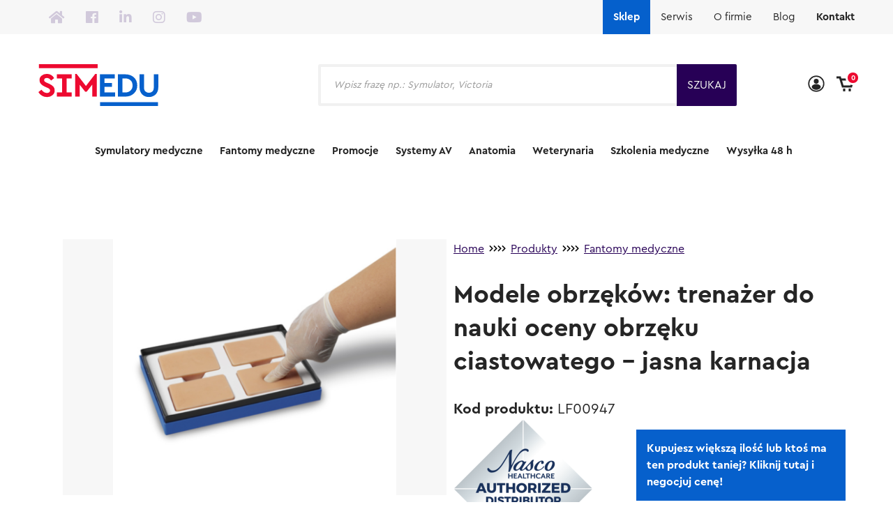

--- FILE ---
content_type: text/html; charset=UTF-8
request_url: https://simedu.pl/produkty/trenazer-do-nauki-oceny-obrzeku-ciasnowatego-jasna-kanacja/
body_size: 45242
content:
<!DOCTYPE html>
<html lang="pl-PL" prefix="og: https://ogp.me/ns#" class="no-js">
<head>
	<meta charset="UTF-8"/>
<script type="text/javascript">
/* <![CDATA[ */
 var gform;gform||(document.addEventListener("gform_main_scripts_loaded",function(){gform.scriptsLoaded=!0}),window.addEventListener("DOMContentLoaded",function(){gform.domLoaded=!0}),gform={domLoaded:!1,scriptsLoaded:!1,initializeOnLoaded:function(o){gform.domLoaded&&gform.scriptsLoaded?o():!gform.domLoaded&&gform.scriptsLoaded?window.addEventListener("DOMContentLoaded",o):document.addEventListener("gform_main_scripts_loaded",o)},hooks:{action:{},filter:{}},addAction:function(o,n,r,t){gform.addHook("action",o,n,r,t)},addFilter:function(o,n,r,t){gform.addHook("filter",o,n,r,t)},doAction:function(o){gform.doHook("action",o,arguments)},applyFilters:function(o){return gform.doHook("filter",o,arguments)},removeAction:function(o,n){gform.removeHook("action",o,n)},removeFilter:function(o,n,r){gform.removeHook("filter",o,n,r)},addHook:function(o,n,r,t,i){null==gform.hooks[o][n]&&(gform.hooks[o][n]=[]);var e=gform.hooks[o][n];null==i&&(i=n+"_"+e.length),gform.hooks[o][n].push({tag:i,callable:r,priority:t=null==t?10:t})},doHook:function(n,o,r){var t;if(r=Array.prototype.slice.call(r,1),null!=gform.hooks[n][o]&&((o=gform.hooks[n][o]).sort(function(o,n){return o.priority-n.priority}),o.forEach(function(o){"function"!=typeof(t=o.callable)&&(t=window[t]),"action"==n?t.apply(null,r):r[0]=t.apply(null,r)})),"filter"==n)return r[0]},removeHook:function(o,n,t,i){var r;null!=gform.hooks[o][n]&&(r=(r=gform.hooks[o][n]).filter(function(o,n,r){return!!(null!=i&&i!=o.tag||null!=t&&t!=o.priority)}),gform.hooks[o][n]=r)}}); 
/* ]]> */
</script>

	<meta name="viewport" content="width=device-width, initial-scale=1.0"/>
	<script type="text/javascript" src="https://cdnjs.cloudflare.com/ajax/libs/jquery/2.1.3/jquery.min.js"></script>
	<link data-minify="1" rel='stylesheet' id='owl-main-css' href='https://simedu.pl/wp-content/cache/min/1/wp-content/themes/simedu/css/new.css?ver=1758661079' type='text/css' media='all' />
	<script type="text/javascript" src="https://simedu.hexproject.pl/wp-content/themes/simedu/js/customtabs.js"></script>
	<link data-minify="1" rel='stylesheet' href='https://simedu.pl/wp-content/cache/min/1/ajax/libs/font-awesome/5.6.3/css/all.min.css?ver=1758284815' type='text/css' media='all' />
	<link data-minify="1" rel="stylesheet" href="https://simedu.pl/wp-content/cache/min/1/npm/@fancyapps/ui@4.0.0/dist/fancybox.css?ver=1758284815" />
	<script src="https://cdn.jsdelivr.net/npm/@fancyapps/ui@4.0.0/dist/fancybox.umd.js"></script>
	<link href="https://fonts.googleapis.com/icon?family=Material+Icons" rel="stylesheet">
	
<!-- Google Tag Manager for WordPress by gtm4wp.com -->
<script data-cfasync="false" data-pagespeed-no-defer>
	var gtm4wp_datalayer_name = "dataLayer";
	var dataLayer = dataLayer || [];
	const gtm4wp_use_sku_instead = 1;
	const gtm4wp_currency = 'PLN';
	const gtm4wp_product_per_impression = 10;
	const gtm4wp_clear_ecommerce = false;
</script>
<!-- End Google Tag Manager for WordPress by gtm4wp.com -->
<!-- Optymalizacja wyszukiwarek według Rank Math - https://rankmath.com/ -->
<title>Modele obrzęków: trenażer do nauki oceny obrzęku ciastowatego - jasna karnacja - Simedu</title>
<meta name="description" content="Trenażer do nauki oceny stopnia obrzęku składający się z 4 wkładek reprezentujących 4 różne stany."/>
<meta name="robots" content="follow, index, max-snippet:-1, max-video-preview:-1, max-image-preview:large"/>
<link rel="canonical" href="https://simedu.pl/produkty/trenazer-do-nauki-oceny-obrzeku-ciasnowatego-jasna-kanacja/" />
<meta property="og:locale" content="pl_PL" />
<meta property="og:type" content="product" />
<meta property="og:title" content="Modele obrzęków: trenażer do nauki oceny obrzęku ciastowatego - jasna karnacja - Simedu" />
<meta property="og:description" content="Trenażer do nauki oceny stopnia obrzęku składający się z 4 wkładek reprezentujących 4 różne stany." />
<meta property="og:url" content="https://simedu.pl/produkty/trenazer-do-nauki-oceny-obrzeku-ciasnowatego-jasna-kanacja/" />
<meta property="og:site_name" content="Simedu" />
<meta property="og:updated_time" content="2025-12-03T15:02:41+01:00" />
<meta property="og:image" content="https://simedu.pl/wp-content/uploads/2020/07/lf00947.png" />
<meta property="og:image:secure_url" content="https://simedu.pl/wp-content/uploads/2020/07/lf00947.png" />
<meta property="og:image:width" content="647" />
<meta property="og:image:height" content="585" />
<meta property="og:image:alt" content="Modele obrzęków: trenażer do nauki oceny obrzęku ciastowatego &#8211; jasna karnacja" />
<meta property="og:image:type" content="image/png" />
<meta property="product:brand" content="Nasco" />
<meta property="product:price:amount" content="870.09" />
<meta property="product:price:currency" content="PLN" />
<meta property="product:availability" content="instock" />
<meta name="twitter:card" content="summary_large_image" />
<meta name="twitter:title" content="Modele obrzęków: trenażer do nauki oceny obrzęku ciastowatego - jasna karnacja - Simedu" />
<meta name="twitter:description" content="Trenażer do nauki oceny stopnia obrzęku składający się z 4 wkładek reprezentujących 4 różne stany." />
<meta name="twitter:image" content="https://simedu.pl/wp-content/uploads/2020/07/lf00947.png" />
<meta name="twitter:label1" content="Cena" />
<meta name="twitter:data1" content="870,09&nbsp;zł" />
<meta name="twitter:label2" content="Dostępność" />
<meta name="twitter:data2" content="Produkt dostępny na zamówienie" />
<script type="application/ld+json" class="rank-math-schema">{"@context":"https://schema.org","@graph":[{"@type":"Organization","@id":"https://simedu.pl/#organization","name":"Simedu"},{"@type":"WebSite","@id":"https://simedu.pl/#website","url":"https://simedu.pl","name":"Simedu","publisher":{"@id":"https://simedu.pl/#organization"},"inLanguage":"pl-PL"},{"@type":"ImageObject","@id":"https://simedu.pl/wp-content/uploads/2020/07/lf00947.png","url":"https://simedu.pl/wp-content/uploads/2020/07/lf00947.png","width":"647","height":"585","inLanguage":"pl-PL"},{"@type":"ItemPage","@id":"https://simedu.pl/produkty/trenazer-do-nauki-oceny-obrzeku-ciasnowatego-jasna-kanacja/#webpage","url":"https://simedu.pl/produkty/trenazer-do-nauki-oceny-obrzeku-ciasnowatego-jasna-kanacja/","name":"Modele obrz\u0119k\u00f3w: trena\u017cer do nauki oceny obrz\u0119ku ciastowatego - jasna karnacja - Simedu","datePublished":"2020-07-01T14:24:53+01:00","dateModified":"2025-12-03T15:02:41+01:00","isPartOf":{"@id":"https://simedu.pl/#website"},"primaryImageOfPage":{"@id":"https://simedu.pl/wp-content/uploads/2020/07/lf00947.png"},"inLanguage":"pl-PL"},{"@type":"Product","brand":{"@type":"Brand","name":"Nasco"},"name":"Modele obrz\u0119k\u00f3w: trena\u017cer do nauki oceny obrz\u0119ku ciastowatego - jasna karnacja - Simedu","description":"Trena\u017cer do nauki oceny stopnia obrz\u0119ku sk\u0142adaj\u0105cy si\u0119 z 4 wk\u0142adek reprezentuj\u0105cych 4 r\u00f3\u017cne stany.","sku":"LF00947","category":"Fantomy medyczne","mainEntityOfPage":{"@id":"https://simedu.pl/produkty/trenazer-do-nauki-oceny-obrzeku-ciasnowatego-jasna-kanacja/#webpage"},"image":[{"@type":"ImageObject","url":"https://simedu.pl/wp-content/uploads/2020/07/lf00947.png","height":"585","width":"647"},{"@type":"ImageObject","url":"https://simedu.pl/wp-content/uploads/2020/07/lf00947.png","height":"585","width":"647"}],"offers":{"@type":"Offer","price":"870.09","priceCurrency":"PLN","priceValidUntil":"2027-12-31","availability":"https://schema.org/InStock","itemCondition":"NewCondition","url":"https://simedu.pl/produkty/trenazer-do-nauki-oceny-obrzeku-ciasnowatego-jasna-kanacja/","seller":{"@type":"Organization","@id":"https://simedu.pl/","name":"Simedu","url":"https://simedu.pl","logo":""},"priceSpecification":{"price":"870.09","priceCurrency":"PLN","valueAddedTaxIncluded":"false"}},"additionalProperty":[{"@type":"PropertyValue","name":"pa_producent","value":"Nasco"}],"@id":"https://simedu.pl/produkty/trenazer-do-nauki-oceny-obrzeku-ciasnowatego-jasna-kanacja/#richSnippet"}]}</script>
<!-- /Wtyczka Rank Math WordPress SEO -->

<link rel='dns-prefetch' href='//cdn.jsdelivr.net' />
<link rel='dns-prefetch' href='//cdnjs.cloudflare.com' />

<link rel='stylesheet' id='owl-main-css' href='https://simedu.pl/wp-content/uploads/assets/css/owl.carousel.min.css?ver=2.3.4' type='text/css' media='all' />
<link rel='stylesheet' id='owl-default-theme-css' href='https://simedu.pl/wp-content/uploads/assets/css/owl.theme.default.min.css?ver=2.3.4' type='text/css' media='all' />
<link data-minify="1" rel='stylesheet' id='fancybox-css-css' href='https://simedu.pl/wp-content/cache/min/1/npm/@fancyapps/ui/dist/fancybox.css?ver=1758284815' type='text/css' media='all' />
<link data-minify="1" rel='stylesheet' id='woocommerce-smart-coupons-available-coupons-block-css' href='https://simedu.pl/wp-content/cache/min/1/wp-content/plugins/woocommerce-smart-coupons/blocks/build/style-woocommerce-smart-coupons-available-coupons-block.css?ver=1758284815' type='text/css' media='all' />
<link rel='stylesheet' id='wp-components-css' href='https://simedu.pl/wp-includes/css/dist/components/style.min.css?ver=6.6.4' type='text/css' media='all' />
<link data-minify="1" rel='stylesheet' id='woocommerce-smart-coupons-send-coupon-form-block-css' href='https://simedu.pl/wp-content/cache/min/1/wp-content/plugins/woocommerce-smart-coupons/blocks/build/style-woocommerce-smart-coupons-send-coupon-form-block.css?ver=1758284815' type='text/css' media='all' />
<link data-minify="1" rel='stylesheet' id='woocommerce-smart-coupons-action-tab-frontend-css' href='https://simedu.pl/wp-content/cache/min/1/wp-content/plugins/woocommerce-smart-coupons/blocks/build/style-woocommerce-smart-coupons-action-tab-frontend.css?ver=1758284815' type='text/css' media='all' />
<style id='wp-emoji-styles-inline-css' type='text/css'>

	img.wp-smiley, img.emoji {
		display: inline !important;
		border: none !important;
		box-shadow: none !important;
		height: 1em !important;
		width: 1em !important;
		margin: 0 0.07em !important;
		vertical-align: -0.1em !important;
		background: none !important;
		padding: 0 !important;
	}
</style>
<link rel='stylesheet' id='wp-block-library-css' href='https://simedu.pl/wp-includes/css/dist/block-library/style.min.css?ver=6.6.4' type='text/css' media='all' />
<style id='pdfemb-pdf-embedder-viewer-style-inline-css' type='text/css'>
.wp-block-pdfemb-pdf-embedder-viewer{max-width:none}

</style>
<style id='rank-math-toc-block-style-inline-css' type='text/css'>
.wp-block-rank-math-toc-block nav ol{counter-reset:item}.wp-block-rank-math-toc-block nav ol li{display:block}.wp-block-rank-math-toc-block nav ol li:before{content:counters(item, ".") ". ";counter-increment:item}

</style>
<style id='classic-theme-styles-inline-css' type='text/css'>
/*! This file is auto-generated */
.wp-block-button__link{color:#fff;background-color:#32373c;border-radius:9999px;box-shadow:none;text-decoration:none;padding:calc(.667em + 2px) calc(1.333em + 2px);font-size:1.125em}.wp-block-file__button{background:#32373c;color:#fff;text-decoration:none}
</style>
<style id='global-styles-inline-css' type='text/css'>
:root{--wp--preset--aspect-ratio--square: 1;--wp--preset--aspect-ratio--4-3: 4/3;--wp--preset--aspect-ratio--3-4: 3/4;--wp--preset--aspect-ratio--3-2: 3/2;--wp--preset--aspect-ratio--2-3: 2/3;--wp--preset--aspect-ratio--16-9: 16/9;--wp--preset--aspect-ratio--9-16: 9/16;--wp--preset--color--black: #000000;--wp--preset--color--cyan-bluish-gray: #abb8c3;--wp--preset--color--white: #ffffff;--wp--preset--color--pale-pink: #f78da7;--wp--preset--color--vivid-red: #cf2e2e;--wp--preset--color--luminous-vivid-orange: #ff6900;--wp--preset--color--luminous-vivid-amber: #fcb900;--wp--preset--color--light-green-cyan: #7bdcb5;--wp--preset--color--vivid-green-cyan: #00d084;--wp--preset--color--pale-cyan-blue: #8ed1fc;--wp--preset--color--vivid-cyan-blue: #0693e3;--wp--preset--color--vivid-purple: #9b51e0;--wp--preset--gradient--vivid-cyan-blue-to-vivid-purple: linear-gradient(135deg,rgba(6,147,227,1) 0%,rgb(155,81,224) 100%);--wp--preset--gradient--light-green-cyan-to-vivid-green-cyan: linear-gradient(135deg,rgb(122,220,180) 0%,rgb(0,208,130) 100%);--wp--preset--gradient--luminous-vivid-amber-to-luminous-vivid-orange: linear-gradient(135deg,rgba(252,185,0,1) 0%,rgba(255,105,0,1) 100%);--wp--preset--gradient--luminous-vivid-orange-to-vivid-red: linear-gradient(135deg,rgba(255,105,0,1) 0%,rgb(207,46,46) 100%);--wp--preset--gradient--very-light-gray-to-cyan-bluish-gray: linear-gradient(135deg,rgb(238,238,238) 0%,rgb(169,184,195) 100%);--wp--preset--gradient--cool-to-warm-spectrum: linear-gradient(135deg,rgb(74,234,220) 0%,rgb(151,120,209) 20%,rgb(207,42,186) 40%,rgb(238,44,130) 60%,rgb(251,105,98) 80%,rgb(254,248,76) 100%);--wp--preset--gradient--blush-light-purple: linear-gradient(135deg,rgb(255,206,236) 0%,rgb(152,150,240) 100%);--wp--preset--gradient--blush-bordeaux: linear-gradient(135deg,rgb(254,205,165) 0%,rgb(254,45,45) 50%,rgb(107,0,62) 100%);--wp--preset--gradient--luminous-dusk: linear-gradient(135deg,rgb(255,203,112) 0%,rgb(199,81,192) 50%,rgb(65,88,208) 100%);--wp--preset--gradient--pale-ocean: linear-gradient(135deg,rgb(255,245,203) 0%,rgb(182,227,212) 50%,rgb(51,167,181) 100%);--wp--preset--gradient--electric-grass: linear-gradient(135deg,rgb(202,248,128) 0%,rgb(113,206,126) 100%);--wp--preset--gradient--midnight: linear-gradient(135deg,rgb(2,3,129) 0%,rgb(40,116,252) 100%);--wp--preset--font-size--small: 13px;--wp--preset--font-size--medium: 20px;--wp--preset--font-size--large: 36px;--wp--preset--font-size--x-large: 42px;--wp--preset--spacing--20: 0.44rem;--wp--preset--spacing--30: 0.67rem;--wp--preset--spacing--40: 1rem;--wp--preset--spacing--50: 1.5rem;--wp--preset--spacing--60: 2.25rem;--wp--preset--spacing--70: 3.38rem;--wp--preset--spacing--80: 5.06rem;--wp--preset--shadow--natural: 6px 6px 9px rgba(0, 0, 0, 0.2);--wp--preset--shadow--deep: 12px 12px 50px rgba(0, 0, 0, 0.4);--wp--preset--shadow--sharp: 6px 6px 0px rgba(0, 0, 0, 0.2);--wp--preset--shadow--outlined: 6px 6px 0px -3px rgba(255, 255, 255, 1), 6px 6px rgba(0, 0, 0, 1);--wp--preset--shadow--crisp: 6px 6px 0px rgba(0, 0, 0, 1);}:where(.is-layout-flex){gap: 0.5em;}:where(.is-layout-grid){gap: 0.5em;}body .is-layout-flex{display: flex;}.is-layout-flex{flex-wrap: wrap;align-items: center;}.is-layout-flex > :is(*, div){margin: 0;}body .is-layout-grid{display: grid;}.is-layout-grid > :is(*, div){margin: 0;}:where(.wp-block-columns.is-layout-flex){gap: 2em;}:where(.wp-block-columns.is-layout-grid){gap: 2em;}:where(.wp-block-post-template.is-layout-flex){gap: 1.25em;}:where(.wp-block-post-template.is-layout-grid){gap: 1.25em;}.has-black-color{color: var(--wp--preset--color--black) !important;}.has-cyan-bluish-gray-color{color: var(--wp--preset--color--cyan-bluish-gray) !important;}.has-white-color{color: var(--wp--preset--color--white) !important;}.has-pale-pink-color{color: var(--wp--preset--color--pale-pink) !important;}.has-vivid-red-color{color: var(--wp--preset--color--vivid-red) !important;}.has-luminous-vivid-orange-color{color: var(--wp--preset--color--luminous-vivid-orange) !important;}.has-luminous-vivid-amber-color{color: var(--wp--preset--color--luminous-vivid-amber) !important;}.has-light-green-cyan-color{color: var(--wp--preset--color--light-green-cyan) !important;}.has-vivid-green-cyan-color{color: var(--wp--preset--color--vivid-green-cyan) !important;}.has-pale-cyan-blue-color{color: var(--wp--preset--color--pale-cyan-blue) !important;}.has-vivid-cyan-blue-color{color: var(--wp--preset--color--vivid-cyan-blue) !important;}.has-vivid-purple-color{color: var(--wp--preset--color--vivid-purple) !important;}.has-black-background-color{background-color: var(--wp--preset--color--black) !important;}.has-cyan-bluish-gray-background-color{background-color: var(--wp--preset--color--cyan-bluish-gray) !important;}.has-white-background-color{background-color: var(--wp--preset--color--white) !important;}.has-pale-pink-background-color{background-color: var(--wp--preset--color--pale-pink) !important;}.has-vivid-red-background-color{background-color: var(--wp--preset--color--vivid-red) !important;}.has-luminous-vivid-orange-background-color{background-color: var(--wp--preset--color--luminous-vivid-orange) !important;}.has-luminous-vivid-amber-background-color{background-color: var(--wp--preset--color--luminous-vivid-amber) !important;}.has-light-green-cyan-background-color{background-color: var(--wp--preset--color--light-green-cyan) !important;}.has-vivid-green-cyan-background-color{background-color: var(--wp--preset--color--vivid-green-cyan) !important;}.has-pale-cyan-blue-background-color{background-color: var(--wp--preset--color--pale-cyan-blue) !important;}.has-vivid-cyan-blue-background-color{background-color: var(--wp--preset--color--vivid-cyan-blue) !important;}.has-vivid-purple-background-color{background-color: var(--wp--preset--color--vivid-purple) !important;}.has-black-border-color{border-color: var(--wp--preset--color--black) !important;}.has-cyan-bluish-gray-border-color{border-color: var(--wp--preset--color--cyan-bluish-gray) !important;}.has-white-border-color{border-color: var(--wp--preset--color--white) !important;}.has-pale-pink-border-color{border-color: var(--wp--preset--color--pale-pink) !important;}.has-vivid-red-border-color{border-color: var(--wp--preset--color--vivid-red) !important;}.has-luminous-vivid-orange-border-color{border-color: var(--wp--preset--color--luminous-vivid-orange) !important;}.has-luminous-vivid-amber-border-color{border-color: var(--wp--preset--color--luminous-vivid-amber) !important;}.has-light-green-cyan-border-color{border-color: var(--wp--preset--color--light-green-cyan) !important;}.has-vivid-green-cyan-border-color{border-color: var(--wp--preset--color--vivid-green-cyan) !important;}.has-pale-cyan-blue-border-color{border-color: var(--wp--preset--color--pale-cyan-blue) !important;}.has-vivid-cyan-blue-border-color{border-color: var(--wp--preset--color--vivid-cyan-blue) !important;}.has-vivid-purple-border-color{border-color: var(--wp--preset--color--vivid-purple) !important;}.has-vivid-cyan-blue-to-vivid-purple-gradient-background{background: var(--wp--preset--gradient--vivid-cyan-blue-to-vivid-purple) !important;}.has-light-green-cyan-to-vivid-green-cyan-gradient-background{background: var(--wp--preset--gradient--light-green-cyan-to-vivid-green-cyan) !important;}.has-luminous-vivid-amber-to-luminous-vivid-orange-gradient-background{background: var(--wp--preset--gradient--luminous-vivid-amber-to-luminous-vivid-orange) !important;}.has-luminous-vivid-orange-to-vivid-red-gradient-background{background: var(--wp--preset--gradient--luminous-vivid-orange-to-vivid-red) !important;}.has-very-light-gray-to-cyan-bluish-gray-gradient-background{background: var(--wp--preset--gradient--very-light-gray-to-cyan-bluish-gray) !important;}.has-cool-to-warm-spectrum-gradient-background{background: var(--wp--preset--gradient--cool-to-warm-spectrum) !important;}.has-blush-light-purple-gradient-background{background: var(--wp--preset--gradient--blush-light-purple) !important;}.has-blush-bordeaux-gradient-background{background: var(--wp--preset--gradient--blush-bordeaux) !important;}.has-luminous-dusk-gradient-background{background: var(--wp--preset--gradient--luminous-dusk) !important;}.has-pale-ocean-gradient-background{background: var(--wp--preset--gradient--pale-ocean) !important;}.has-electric-grass-gradient-background{background: var(--wp--preset--gradient--electric-grass) !important;}.has-midnight-gradient-background{background: var(--wp--preset--gradient--midnight) !important;}.has-small-font-size{font-size: var(--wp--preset--font-size--small) !important;}.has-medium-font-size{font-size: var(--wp--preset--font-size--medium) !important;}.has-large-font-size{font-size: var(--wp--preset--font-size--large) !important;}.has-x-large-font-size{font-size: var(--wp--preset--font-size--x-large) !important;}
:where(.wp-block-post-template.is-layout-flex){gap: 1.25em;}:where(.wp-block-post-template.is-layout-grid){gap: 1.25em;}
:where(.wp-block-columns.is-layout-flex){gap: 2em;}:where(.wp-block-columns.is-layout-grid){gap: 2em;}
:root :where(.wp-block-pullquote){font-size: 1.5em;line-height: 1.6;}
</style>
<link rel='stylesheet' id='photoswipe-css' href='https://simedu.pl/wp-content/plugins/woocommerce/assets/css/photoswipe/photoswipe.min.css?ver=8.3.3' type='text/css' media='all' />
<link rel='stylesheet' id='photoswipe-default-skin-css' href='https://simedu.pl/wp-content/plugins/woocommerce/assets/css/photoswipe/default-skin/default-skin.min.css?ver=8.3.3' type='text/css' media='all' />
<link data-minify="1" rel='stylesheet' id='woocommerce-layout-css' href='https://simedu.pl/wp-content/cache/min/1/wp-content/plugins/woocommerce/assets/css/woocommerce-layout.css?ver=1758284815' type='text/css' media='all' />
<link data-minify="1" rel='stylesheet' id='woocommerce-smallscreen-css' href='https://simedu.pl/wp-content/cache/min/1/wp-content/plugins/woocommerce/assets/css/woocommerce-smallscreen.css?ver=1758284815' type='text/css' media='only screen and (max-width: 768px)' />
<link data-minify="1" rel='stylesheet' id='woocommerce-general-css' href='https://simedu.pl/wp-content/cache/min/1/wp-content/plugins/woocommerce/assets/css/woocommerce.css?ver=1758284815' type='text/css' media='all' />
<style id='woocommerce-inline-inline-css' type='text/css'>
.woocommerce form .form-row .required { visibility: visible; }
</style>
<link data-minify="1" rel='stylesheet' id='magnific-popup-css-css' href='https://simedu.pl/wp-content/cache/min/1/ajax/libs/magnific-popup.js/1.1.0/magnific-popup.min.css?ver=1758284815' type='text/css' media='all' />
<link rel='stylesheet' id='dgwt-wcas-style-css' href='https://simedu.pl/wp-content/plugins/ajax-search-for-woocommerce-premium/assets/css/style.min.css?ver=1.28.1' type='text/css' media='all' />
<link data-minify="1" rel='stylesheet' id='font-awesome-css' href='https://simedu.pl/wp-content/cache/min/1/wp-content/plugins/elementor/assets/lib/font-awesome/css/font-awesome.min.css?ver=1758284815' type='text/css' media='all' />
<link data-minify="1" rel='stylesheet' id='theme-styles-css' href='https://simedu.pl/wp-content/cache/min/1/wp-content/themes/simedu/css/style.css?ver=1758284815' type='text/css' media='all' />
<link rel='stylesheet' id='style-css' href='https://simedu.pl/wp-content/themes/simedu/style.css?ver=6.6.4' type='text/css' media='all' />
<link data-minify="1" rel='stylesheet' id='select2-css' href='https://simedu.pl/wp-content/cache/min/1/wp-content/plugins/woocommerce/assets/css/select2.css?ver=1758284815' type='text/css' media='all' />
<link rel='stylesheet' id='flickity-css' href='https://simedu.pl/wp-content/themes/simedu/css/vendor/flickity.min.css?ver=6.6.4' type='text/css' media='all' />
<link data-minify="1" rel='stylesheet' id='dashicons-css' href='https://simedu.pl/wp-content/cache/min/1/wp-includes/css/dashicons.min.css?ver=1758284815' type='text/css' media='all' />
<link data-minify="1" rel='stylesheet' id='owl-carousel-css' href='https://simedu.pl/wp-content/cache/min/1/ajax/libs/OwlCarousel2/2.3.4/assets/owl.carousel.min.css?ver=1758284815' type='text/css' media='all' />
<link data-minify="1" rel='stylesheet' id='owl-theme-css' href='https://simedu.pl/wp-content/cache/min/1/ajax/libs/OwlCarousel2/2.3.4/assets/owl.theme.default.min.css?ver=1758284815' type='text/css' media='all' />
<link rel='stylesheet' id='popup-maker-site-css' href='https://simedu.pl/wp-content/plugins/popup-maker/assets/css/pum-site.min.css?ver=1.20.1' type='text/css' media='all' />
<style id='popup-maker-site-inline-css' type='text/css'>
/* Popup Theme 6408: Floating Bar - Soft Blue */
.pum-theme-6408, .pum-theme-floating-bar { background-color: rgba( 255, 255, 255, 0.50 ) } 
.pum-theme-6408 .pum-container, .pum-theme-floating-bar .pum-container { padding: 20px; border-radius: 1px; border: 1px solid #ffffff; box-shadow: 1px 1px 31px 15px rgba( 2, 2, 2, 0.23 ); background-color: rgba( 255, 255, 255, 1.00 ) } 
.pum-theme-6408 .pum-title, .pum-theme-floating-bar .pum-title { color: #0560cc; text-align: left; text-shadow: 0px 0px 0px rgba( 5, 96, 204, 0.23 ); font-family: inherit; font-weight: 400; font-size: 32px; line-height: 36px } 
.pum-theme-6408 .pum-content, .pum-theme-floating-bar .pum-content { color: #0560cc; font-family: inherit; font-weight: 400 } 
.pum-theme-6408 .pum-content + .pum-close, .pum-theme-floating-bar .pum-content + .pum-close { position: absolute; height: 25px; width: 25px; left: auto; right: 5px; bottom: auto; top: 5px; padding: 0px; color: #0560cc; font-family: Sans-Serif; font-weight: 700; font-size: 15px; line-height: 18px; border: 1px solid #0560cc; border-radius: 20px; box-shadow: 0px 0px 0px 0px rgba( 2, 2, 2, 0.00 ); text-shadow: 0px 0px 0px rgba( 0, 0, 0, 0.00 ); background-color: rgba( 5, 96, 204, 0.00 ) } 

/* Popup Theme 8198: Content Only - For use with page builders or block editor */
.pum-theme-8198, .pum-theme-content-only-2 { background-color: rgba( 0, 0, 0, 0.70 ) } 
.pum-theme-8198 .pum-container, .pum-theme-content-only-2 .pum-container { padding: 0px; border-radius: 0px; border: 1px none #000000; box-shadow: 0px 0px 0px 0px rgba( 2, 2, 2, 0.00 ) } 
.pum-theme-8198 .pum-title, .pum-theme-content-only-2 .pum-title { color: #000000; text-align: left; text-shadow: 0px 0px 0px rgba( 2, 2, 2, 0.23 ); font-family: inherit; font-weight: 400; font-size: 32px; line-height: 36px } 
.pum-theme-8198 .pum-content, .pum-theme-content-only-2 .pum-content { color: #8c8c8c; font-family: inherit; font-weight: 400 } 
.pum-theme-8198 .pum-content + .pum-close, .pum-theme-content-only-2 .pum-content + .pum-close { position: absolute; height: 18px; width: 18px; left: auto; right: 7px; bottom: auto; top: 7px; padding: 0px; color: #000000; font-family: inherit; font-weight: 700; font-size: 20px; line-height: 20px; border: 1px none #ffffff; border-radius: 15px; box-shadow: 0px 0px 0px 0px rgba( 2, 2, 2, 0.00 ); text-shadow: 0px 0px 0px rgba( 0, 0, 0, 0.00 ); background-color: rgba( 255, 255, 255, 0.00 ) } 

#pum-55512 {z-index: 1999999999}
#pum-22932 {z-index: 1999999999}
#pum-20057 {z-index: 1999999999}

</style>
<link data-minify="1" rel='stylesheet' id='gform_basic-css' href='https://simedu.pl/wp-content/cache/min/1/wp-content/plugins/gravityforms/assets/css/dist/basic.min.css?ver=1758284815' type='text/css' media='all' />
<link rel='stylesheet' id='gform_theme_components-css' href='https://simedu.pl/wp-content/plugins/gravityforms/assets/css/dist/theme-components.min.css?ver=2.8.17' type='text/css' media='all' />
<link rel='stylesheet' id='gform_theme_ie11-css' href='https://simedu.pl/wp-content/plugins/gravityforms/assets/css/dist/theme-ie11.min.css?ver=2.8.17' type='text/css' media='all' />
<link rel='stylesheet' id='gform_theme-css' href='https://simedu.pl/wp-content/plugins/gravityforms/assets/css/dist/theme.min.css?ver=2.8.17' type='text/css' media='all' />
<link data-minify="1" rel='stylesheet' id='woo_discount_pro_style-css' href='https://simedu.pl/wp-content/cache/min/1/wp-content/plugins/woo-discount-rules-pro/Assets/Css/awdr_style.css?ver=1758284815' type='text/css' media='all' />
<style id='rocket-lazyload-inline-css' type='text/css'>
.rll-youtube-player{position:relative;padding-bottom:56.23%;height:0;overflow:hidden;max-width:100%;}.rll-youtube-player:focus-within{outline: 2px solid currentColor;outline-offset: 5px;}.rll-youtube-player iframe{position:absolute;top:0;left:0;width:100%;height:100%;z-index:100;background:0 0}.rll-youtube-player img{bottom:0;display:block;left:0;margin:auto;max-width:100%;width:100%;position:absolute;right:0;top:0;border:none;height:auto;-webkit-transition:.4s all;-moz-transition:.4s all;transition:.4s all}.rll-youtube-player img:hover{-webkit-filter:brightness(75%)}.rll-youtube-player .play{height:100%;width:100%;left:0;top:0;position:absolute;background:url(https://simedu.pl/wp-content/plugins/wp-rocket/assets/img/youtube.png) no-repeat center;background-color: transparent !important;cursor:pointer;border:none;}
</style>
<script type="text/javascript" src="https://simedu.pl/wp-includes/js/jquery/jquery.min.js?ver=3.7.1" id="jquery-core-js"></script>
<script type="text/javascript" src="https://simedu.pl/wp-includes/js/jquery/jquery-migrate.min.js?ver=3.4.1" id="jquery-migrate-js"></script>
<script type="text/javascript" src="https://simedu.pl/wp-content/plugins/woocommerce/assets/js/jquery-blockui/jquery.blockUI.min.js?ver=2.7.0-wc.8.3.3" id="jquery-blockui-js" defer="defer" data-wp-strategy="defer"></script>
<script type="text/javascript" id="wc-add-to-cart-js-extra">
/* <![CDATA[ */
var wc_add_to_cart_params = {"ajax_url":"\/wp-admin\/admin-ajax.php","wc_ajax_url":"\/?wc-ajax=%%endpoint%%","i18n_view_cart":"Zobacz koszyk","cart_url":"https:\/\/simedu.pl\/cart\/","is_cart":"","cart_redirect_after_add":"no"};
/* ]]> */
</script>
<script type="text/javascript" src="https://simedu.pl/wp-content/plugins/woocommerce/assets/js/frontend/add-to-cart.min.js?ver=8.3.3" id="wc-add-to-cart-js" defer="defer" data-wp-strategy="defer"></script>
<script type="text/javascript" src="https://simedu.pl/wp-content/plugins/woocommerce/assets/js/flexslider/jquery.flexslider.min.js?ver=2.7.2-wc.8.3.3" id="flexslider-js" defer="defer" data-wp-strategy="defer"></script>
<script type="text/javascript" src="https://simedu.pl/wp-content/plugins/woocommerce/assets/js/photoswipe/photoswipe.min.js?ver=4.1.1-wc.8.3.3" id="photoswipe-js" defer="defer" data-wp-strategy="defer"></script>
<script type="text/javascript" src="https://simedu.pl/wp-content/plugins/woocommerce/assets/js/photoswipe/photoswipe-ui-default.min.js?ver=4.1.1-wc.8.3.3" id="photoswipe-ui-default-js" defer="defer" data-wp-strategy="defer"></script>
<script type="text/javascript" src="https://simedu.pl/wp-content/plugins/woocommerce/assets/js/js-cookie/js.cookie.min.js?ver=2.1.4-wc.8.3.3" id="js-cookie-js" defer="defer" data-wp-strategy="defer"></script>
<script type="text/javascript" id="woocommerce-js-extra">
/* <![CDATA[ */
var woocommerce_params = {"ajax_url":"\/wp-admin\/admin-ajax.php","wc_ajax_url":"\/?wc-ajax=%%endpoint%%"};
/* ]]> */
</script>
<script type="text/javascript" src="https://simedu.pl/wp-content/plugins/woocommerce/assets/js/frontend/woocommerce.min.js?ver=8.3.3" id="woocommerce-js" defer="defer" data-wp-strategy="defer"></script>
<script type="text/javascript" defer='defer' src="https://simedu.pl/wp-content/plugins/gravityforms/js/jquery.json.min.js?ver=2.8.17" id="gform_json-js"></script>
<script type="text/javascript" id="gform_gravityforms-js-extra">
/* <![CDATA[ */
var gf_global = {"gf_currency_config":{"name":"Funt szterling","symbol_left":"&#163;","symbol_right":"","symbol_padding":" ","thousand_separator":",","decimal_separator":".","decimals":2,"code":"GBP"},"base_url":"https:\/\/simedu.pl\/wp-content\/plugins\/gravityforms","number_formats":[],"spinnerUrl":"https:\/\/simedu.pl\/wp-content\/plugins\/gravityforms\/images\/spinner.svg","version_hash":"b1dcd311ef6ee62ee76c514a9296de1d","strings":{"newRowAdded":"Dodano nowy wiersz.","rowRemoved":"Usuni\u0119to wiersz","formSaved":"Formularz zosta\u0142 zapisany.  W tre\u015bci znajduje si\u0119 link umo\u017cliwiaj\u0105cy powr\u00f3t i uzupe\u0142nienie formularza."}};
var gf_global = {"gf_currency_config":{"name":"Funt szterling","symbol_left":"&#163;","symbol_right":"","symbol_padding":" ","thousand_separator":",","decimal_separator":".","decimals":2,"code":"GBP"},"base_url":"https:\/\/simedu.pl\/wp-content\/plugins\/gravityforms","number_formats":[],"spinnerUrl":"https:\/\/simedu.pl\/wp-content\/plugins\/gravityforms\/images\/spinner.svg","version_hash":"b1dcd311ef6ee62ee76c514a9296de1d","strings":{"newRowAdded":"Dodano nowy wiersz.","rowRemoved":"Usuni\u0119to wiersz","formSaved":"Formularz zosta\u0142 zapisany.  W tre\u015bci znajduje si\u0119 link umo\u017cliwiaj\u0105cy powr\u00f3t i uzupe\u0142nienie formularza."}};
var gf_global = {"gf_currency_config":{"name":"Funt szterling","symbol_left":"&#163;","symbol_right":"","symbol_padding":" ","thousand_separator":",","decimal_separator":".","decimals":2,"code":"GBP"},"base_url":"https:\/\/simedu.pl\/wp-content\/plugins\/gravityforms","number_formats":[],"spinnerUrl":"https:\/\/simedu.pl\/wp-content\/plugins\/gravityforms\/images\/spinner.svg","version_hash":"b1dcd311ef6ee62ee76c514a9296de1d","strings":{"newRowAdded":"Dodano nowy wiersz.","rowRemoved":"Usuni\u0119to wiersz","formSaved":"Formularz zosta\u0142 zapisany.  W tre\u015bci znajduje si\u0119 link umo\u017cliwiaj\u0105cy powr\u00f3t i uzupe\u0142nienie formularza."}};
var gf_global = {"gf_currency_config":{"name":"Funt szterling","symbol_left":"&#163;","symbol_right":"","symbol_padding":" ","thousand_separator":",","decimal_separator":".","decimals":2,"code":"GBP"},"base_url":"https:\/\/simedu.pl\/wp-content\/plugins\/gravityforms","number_formats":[],"spinnerUrl":"https:\/\/simedu.pl\/wp-content\/plugins\/gravityforms\/images\/spinner.svg","version_hash":"b1dcd311ef6ee62ee76c514a9296de1d","strings":{"newRowAdded":"Dodano nowy wiersz.","rowRemoved":"Usuni\u0119to wiersz","formSaved":"Formularz zosta\u0142 zapisany.  W tre\u015bci znajduje si\u0119 link umo\u017cliwiaj\u0105cy powr\u00f3t i uzupe\u0142nienie formularza."}};
var gform_i18n = {"datepicker":{"days":{"monday":"Mo","tuesday":"Tu","wednesday":"We","thursday":"Th","friday":"Fr","saturday":"Sa","sunday":"Su"},"months":{"january":"Stycze\u0144","february":"Luty","march":"Marzec","april":"Kwiecie\u0144","may":"Maj","june":"Czerwiec","july":"Lipiec","august":"Sierpie\u0144","september":"Wrzesie\u0144","october":"Pa\u017adziernik","november":"Listopad","december":"Grudzie\u0144"},"firstDay":1,"iconText":"Wybierz dat\u0119"}};
var gf_legacy_multi = {"15":"","14":""};
var gform_gravityforms = {"strings":{"invalid_file_extension":"Ten typ pliku nie jest dozwolony. Dozwolone formaty to:","delete_file":"Usu\u0144 ten plik","in_progress":"w toku","file_exceeds_limit":"Plik przekracza limit rozmiaru","illegal_extension":"Plik tego typu nie jest dozwolony.","max_reached":"Osi\u0105gni\u0119to maksymaln\u0105 liczb\u0119 plik\u00f3w","unknown_error":"Podczas zapisywania pliku na serwerze wyst\u0105pi\u0142 b\u0142\u0105d","currently_uploading":"Prosz\u0119 poczeka\u0107 na zako\u0144czenie przesy\u0142ania","cancel":"Anuluj","cancel_upload":"Anuluj t\u0105 wysy\u0142k\u0119","cancelled":"Anulowano"},"vars":{"images_url":"https:\/\/simedu.pl\/wp-content\/plugins\/gravityforms\/images"}};
/* ]]> */
</script>
<script type="text/javascript" defer='defer' src="https://simedu.pl/wp-content/plugins/gravityforms/js/gravityforms.min.js?ver=2.8.17" id="gform_gravityforms-js"></script>
<script type="text/javascript" defer='defer' src="https://simedu.pl/wp-content/plugins/gravityforms/assets/js/dist/utils.min.js?ver=50c7bea9c2320e16728e44ae9fde5f26" id="gform_gravityforms_utils-js"></script>
<link rel="https://api.w.org/" href="https://simedu.pl/wp-json/" /><link rel="alternate" title="JSON" type="application/json" href="https://simedu.pl/wp-json/wp/v2/product/6086" /><link rel="EditURI" type="application/rsd+xml" title="RSD" href="https://simedu.pl/xmlrpc.php?rsd" />
<meta name="generator" content="WordPress 6.6.4" />
<link rel='shortlink' href='https://simedu.pl/?p=6086' />
<link rel="alternate" title="oEmbed (JSON)" type="application/json+oembed" href="https://simedu.pl/wp-json/oembed/1.0/embed?url=https%3A%2F%2Fsimedu.pl%2Fprodukty%2Ftrenazer-do-nauki-oceny-obrzeku-ciasnowatego-jasna-kanacja%2F" />
<link rel="alternate" title="oEmbed (XML)" type="text/xml+oembed" href="https://simedu.pl/wp-json/oembed/1.0/embed?url=https%3A%2F%2Fsimedu.pl%2Fprodukty%2Ftrenazer-do-nauki-oceny-obrzeku-ciasnowatego-jasna-kanacja%2F&#038;format=xml" />

<!-- This website runs the Product Feed PRO for WooCommerce by AdTribes.io plugin - version 13.3.7 -->
	<style>
		ul.products.grid {
			margin: 20px -10px;
		}
		.woocommerce ul.products.grid li.product .wrapper-img-category-product {
			width: 100%;
			padding-bottom: calc( 0.6667 * 100% );
			overflow: hidden;
			display: block;
			position: relative;
			transform-style: preserve-3d;
			-webkit-transform-style: preserve-3d;
			margin-bottom: 10px;
		}
		.woocommerce ul.products li.product .wrapper-img-category-product img {
			max-width: 105%;
			padding: 0;
			margin: 0 !important;
			/* width: calc(100% + 1px) !important; */
			height: auto !important;
			position: absolute;
			top: calc(50% + 1px);
			left: calc(50% + 1px);
			-webkit-transform: scale(1.01) translate(-50%,-50%);
			-ms-transform: scale(1.01) translate(-50%,-50%);
			transform: scale(1.01) translate(-50%,-50%);
			max-height: 105%;
		}
		.woocommerce ul.products.list li.product .wrapper-img-category-product {
			width: 33%;
			padding-bottom: calc( 0.20 * 100% );
			overflow: hidden;
			display: block;
			position: relative;
			transform-style: preserve-3d;
			-webkit-transform-style: preserve-3d;
			margin-right: 20px;
			float: left;
		}
		.woocommerce ul.products.columns-3 li.product, .woocommerce-page ul.products.columns-3 li.product {
			width: 33.33%;
		}
		.woocommerce ul.products li.product {
			padding: 0 10px;
		}
		.woocommerce ul.products li.product .woocommerce-loop-category__title {
			line-height: 1.5;
		}
		.woocommerce ul.products li.product .woocommerce-loop-category__title .count {
			background-color: #fff;
    		color: inherit;
		}

		ul.products.list li.product .woocommerce-LoopProduct-link {
			min-height: 200px;
			padding-top: 10px;
			padding-left: calc(33% + 20px);
		}
		.woocommerce ul.products.list li.product .woocommerce-LoopProduct-link .wrapper-img-category-product {
			position: absolute !important;
			left: 0;
		}
									
		@media screen and (max-width: 768px) {
			
			ul.products.list li.product .woocommerce-LoopProduct-link {
				min-height: unset;
				padding-top: unset;
				padding-left: unset;
			}
			
			.woocommerce ul.products.list li.product .woocommerce-LoopProduct-link .wrapper-img-category-product {
				position: relative !important;
			}
			
			.woocommerce ul.products.list li.product .wrapper-img-category-product, .woocommerce ul.products.grid li.product .wrapper-img-category-product {
				width: 100%;
				padding-bottom: 0;
				margin-bottom: 0;
				overflow: auto;
				transform-style: unset;
				-webkit-transform-style: unset;
				margin-right: 0;
				float: none;
			}
			.woocommerce ul.products li.product .wrapper-img-category-product img {
				width: 100% !important;
				height: auto !important;
				position: relative;
				top: auto;
				left: auto;
				-webkit-transform: unset;
				-ms-transform: unset;
				transform: unset;
			}
		}
		
									
	</style>
	<style>

		body .footer-main__newsletter .gform_wrapper input[type="submit"].button {
			height: 48px;
		}

		body .footer-main__newsletter li.rodo {
			padding-top: 10px !important;
		}

		body form.form-newsletter-footer .gfield.rodo .gfield_checkbox label::before {
			content: '';
			display: block;
			min-width: 18px;
			height: 18px;
			border: 2px solid #afa3c1;
			margin-right: 11px;
		}

		body form.form-newsletter-footer .gfield.rodo .gfield_checkbox input {
			display: none;
		}

		body form.form-newsletter-footer .gfield.rodo .gfield_checkbox label {
			display: flex;
			align-items: flex-start;
			font-size: 14px;
			font-weight: 700;
			line-height: 18px;
			max-width: unset;
		}
		
		body form.form-newsletter-footer .gfield.rodo .gfield_checkbox label a {
			display: contents;
		}

		body form.form-newsletter-footer .gfield.rodo .gfield_checkbox input:checked + label::after {
			content: '';
			position: absolute;
			display: block;
			width: 23px;
			top: -4px;
			left: 0;
			height: 20px;
			background-image: url('/wp-content/themes/simedu/images/icons/checked-invert.svg');
			background-repeat: no-repeat;
			background-size: contain;
		}

		@media only screen and (min-width: 641px) {
		  body form.form-newsletter-footer .top_label li ul.gfield_checkbox, body form.form-newsletter-footer .top_label li ul.gfield_radio {    
			width: calc(100% + 58%);
		  }
		}

		@media  (max-width: 768px) {
		  body form.form-newsletter-footer .top_label li ul.gfield_checkbox, body form.form-newsletter-footer .top_label li ul.gfield_radio {    
			width: 100%;
		  }
		}
		
		
		/* Newsletter */
		body.home main .newsletter .gform_title,
		body.page-id-3943 main .newsletter .gform_title {
			margin-bottom: 20px;
		}
		body.home .gform_confirmation_message, 
		body.home .gform_wrapper.form-newsletter_wrapper,
		body.page-id-3943 .gform_confirmation_message, 
		body.page-id-3943 .gform_wrapper.form-newsletter_wrapper {
			padding-top: 48px;
		}
		body.home main .gform_wrapper form,
		body.page-id-3943 main .gform_wrapper form {
			padding-top: 40px;
			max-width: 1000px;
		}
		body.home main .gform_confirmation_message .gform_body, 
		body.home main .gform_wrapper.form-newsletter_wrapper .gform_body, 
		body.page-id-3943 main .gform_confirmation_message .gform_body, 
		body.page-id-3943 main .gform_wrapper.form-newsletter_wrapper .gform_body {
			width: calc(100% - 300px);
		}
		body.home main .newsletter .gform_wrapper form input[type="email"],
		body.page-id-3943 main .newsletter .gform_wrapper form input[type="email"] {
			width: calc(100% - 8px);
    		height: 72px;
		}
		body.home main .gform_confirmation_message .gfield.rodo, 
		body.home main .gform_wrapper.form-newsletter_wrapper .gfield.rodo, 
		body.page-id-3943 main .gform_confirmation_message .gfield.rodo, 
		body.page-id-3943 main .gform_wrapper.form-newsletter_wrapper .gfield.rodo {
			padding: 33px 0 0 0px !important;
			margin-right: -200px !important;
		}
		body.home main .gform_wrapper.form-newsletter_wrapper .gfield.rodo a,
		body.page-id-3943 main .gform_wrapper.form-newsletter_wrapper .gfield.rodo a {
			display: contents;
		}
		body.home main .gform_wrapper.form-newsletter_wrapper .gfield.rodo span.symbol-req,
		body.page-id-3943 main .gform_wrapper.form-newsletter_wrapper .gfield.rodo span.symbol-req {
			display: contents;
    		color: #a00000;
		}
		body.home main .gform_confirmation_message::after, 
		body.home main .gform_wrapper.form-newsletter_wrapper::after, 
		body.page-id-3943 main .gform_confirmation_message::after, 
		body.page-id-3943 main .gform_wrapper.form-newsletter_wrapper::after {
			top: 0;
			width: 1000px;
		}
		@media (max-width: 768px) {
			body.home main .gform_confirmation_message .gform_body, 
			body.home main .gform_wrapper.form-newsletter_wrapper .gform_body, 
			body.page-id-3943 main .gform_confirmation_message .gform_body, 
			body.page-id-3943 main .gform_wrapper.form-newsletter_wrapper .gform_body {
				width: 100%;
			}
			body.home main .gform_confirmation_message::after, 
			body.home main .gform_wrapper.form-newsletter_wrapper::after,
			body.page-id-3943 main .gform_confirmation_message::after, 
			body.page-id-3943 main .gform_wrapper.form-newsletter_wrapper::after {
				width: unset;
				height: unset;
				top: 0px;
				left: -20px;
				right: -20px;
				bottom: 0;
			}
			body.home main .gform_confirmation_message .gfield.rodo, 
			body.home main .gform_wrapper.form-newsletter_wrapper .gfield.rodo,
			body.page-id-3943 main .gform_confirmation_message .gfield.rodo, 
			body.page-id-3943 main .gform_wrapper.form-newsletter_wrapper .gfield.rodo {
				order: 2;
				padding-top: 20px !important;
				padding-bottom: 0px !important;
				margin-right: 0 !important;
			}
			body.home main .gform_confirmation_message,
			body.page-id-3943 main .gform_confirmation_message {
				padding-right: 0;
			}
			body.home main .gform_confirmation_message .gform_confirm_message, 
			body.home main .gform_wrapper.form-newsletter_wrapper .gform_confirm_message,
			body.page-id-3943 main .gform_confirmation_message .gform_confirm_message, 
			body.page-id-3943 main .gform_wrapper.form-newsletter_wrapper .gform_confirm_message {
				padding-left: 0;
			}
		}

	</style>
	<style>

		body section.form-wrapper form.form-send-message ul.gform_fields li.gfield.address-email {
			width: 360px;
			margin-right: auto;
		}
		body section.form-wrapper form.form-send-message ul.gform_fields li.gfield.number-phone {
			width: 270px;
		}
		body .service-contact section.form-wrapper form.form-send-message ul.gform_fields li.gfield.number-phone, body .service-contact section.form-wrapper form.form-send-message ul.gform_fields li.gfield.region, body .forms-section section.form-wrapper form.form-send-message ul.gform_fields li.gfield.number-phone, body .forms-section section.form-wrapper form.form-send-message ul.gform_fields li.gfield.region {
			width: 360px;
		}
		@media (max-width: 1320px) {
			body section.form-wrapper form.form-send-message ul.gform_fields li.gfield.number-phone, body .service-contact section.form-wrapper form.form-send-message ul.gform_fields li.gfield.number-phone, body .service-contact section.form-wrapper form.form-send-message ul.gform_fields li.gfield.region, body .forms-section section.form-wrapper form.form-send-message ul.gform_fields li.gfield.number-phone, body .forms-section section.form-wrapper form.form-send-message ul.gform_fields li.gfield.region {
				width: 360px;
			}
		}
		@media (max-width: 1199px) {
			body section.form-wrapper form.form-send-message ul.gform_fields li.gfield.address-email, body section.form-wrapper form.form-send-message ul.gform_fields li.gfield.number-phone, body .service-contact section.form-wrapper form.form-send-message ul.gform_fields li.gfield.number-phone, body .service-contact section.form-wrapper form.form-send-message ul.gform_fields li.gfield.region, body .forms-section section.form-wrapper form.form-send-message ul.gform_fields li.gfield.number-phone, body .forms-section section.form-wrapper form.form-send-message ul.gform_fields li.gfield.region {
				width: 100%;
			}
		}
			
		.gform_wrapper li.gfield.gfield_error.gfield_contains_required label.gfield_label {
			margin-top: 0 !important;
		}
		@media only screen and (max-width: 761px), (max-device-width: 1023px) and (min-device-width: 768px) {
			.gform_wrapper ul.gform_fields li.gfield.gfield_error+li.gfield.gfield_error {
				margin-top: 11px !important;
			}
		}
									
		body .gform_wrapper.form-send-message_wrapper .gfield.rodo .gfield_checkbox label::before {
			content: '';
			display: block;
			min-width: 18px;
			height: 18px;
			border: 2px solid #270056;
			margin-right: 11px;
		}
		body .gform_wrapper.form-send-message_wrapper .gfield.rodo .gfield_checkbox input {
			display: none;
		}
		body .gform_wrapper.form-send-message_wrapper .gfield.rodo .gfield_checkbox label {
			display: flex;
			align-items: flex-start;
			font-size: 14px;
			font-weight: 700;
			line-height: 18px;
			max-width: unset;
		}
		body .gform_wrapper.form-send-message_wrapper .gfield.rodo .gfield_checkbox input:checked + label::after {
			content: '';
			position: absolute;
			display: block;
			width: 23px;
			top: -4px;
			left: 0;
			height: 20px;
			background-image: url('/wp-content/themes/simedu/images/icons/checked.svg');
			background-repeat: no-repeat;
			background-size: contain;
		}
		body .gform_wrapper.form-send-message_wrapper ul.gform_fields li.gfield .gfield_description {
			margin: 10px 0 20px;
		}
		body .gform_wrapper .gfield.rodo .gfield_checkbox label {
			display: flex;
			align-items: flex-start;
			font-size: 14px;
			font-weight: 700;
			line-height: 18px;
			max-width: unset;
		}
		body .gform_wrapper .gfield.rodo .gfield_checkbox label a {
			display: contents;
		}
		body .gform_wrapper .gfield.rodo .gfield_checkbox label .symbol-req {
			display: contents;
    		color: #a00000;
		}
		.person-box .person-box__position {
			padding-right: 70px;
		}
		
	</style>
	<style>

		body form.time-form .gfield.rodo .gfield_checkbox li {
			text-align: left;
			padding-top: 10px !important;
		}

		body form.time-form .gfield.rodo .gfield_checkbox label::before {
			content: '';
			display: block;
			min-width: 18px;
			height: 18px;
			border: 2px solid #270056;
			margin-right: 11px;
		}

		body form.time-form .gfield.rodo .gfield_checkbox input {
			display: none;
		}

		body form.time-form .gfield.rodo .gfield_checkbox label {
			display: flex;
			align-items: flex-start;
			font-size: 14px;
			font-weight: 700;
			line-height: 18px;
			max-width: unset;
		}

		body form.time-form .gfield.rodo .gfield_checkbox input:checked + label::after {
			content: '';
			position: absolute;
			display: block;
			width: 23px;
			top: -4px;
			left: 0;
			height: 20px;
			background-image: url('/wp-content/themes/simedu/images/icons/checked.svg');
			background-repeat: no-repeat;
			background-size: contain;
		}

		@media only screen and (min-width: 641px) {
		  body form.time-form .top_label li ul.gfield_checkbox, body form.time-form .top_label li ul.gfield_radio {    
			width: 100%;
		  }
		}



	</style>
	<script>
		jQuery( document ).ready(function() {

		jQuery('input.search-input').bind('input propertychange', function() {
			if (jQuery(this).val().length >= 3) {
				jQuery(this).next('.lds-ring').addClass('lds-active');
			}
			else {
				jQuery(this).next('.lds-ring').removeClass('lds-active');
			}

			jQuery("input.search-input").focusout(function(){
				jQuery(this).next('.lds-ring').removeClass('lds-active');
			});
		});

	});
	</script>
		
	<style>

		.shop-search .search-results {
			right: 70px;
		}
		#search-form input[type="text"] {
			padding-right: 80px !important;
		}
		body .shop-search form.shop-search__form.js-search input[type="search"].search-input {
			padding-right: 60px !important;
		}
		.open-search .lds-ring {
			position: absolute;
			width: 28px;
			height: 28px;
			display: none;
			right: 40px;
		}
		.shop-search .lds-ring {
			position: absolute;
			width: 28px;
			height: 28px;
			display: none;
			right: 90px;
			top: 16px;
		}
		.open-search .lds-active, .shop-search .lds-active {
			display: inline-block;
		}
		.open-search form.active .lds-active, .shop-search form.active .lds-active {
			display: none;
		}
		.open-search .lds-ring div, .shop-search .lds-ring div {
			box-sizing: border-box;
			display: block;
			position: absolute;
			width: 24px;
			height: 24px;
			margin: 2px;
			border: 2px solid #252525;
			border-radius: 50%;
			animation: lds-ring 1.2s cubic-bezier(0.5, 0, 0.5, 1) infinite;
			border-color: #252525 transparent transparent transparent;
		}

		.lds-ring div:nth-child(1) {
			animation-delay: -0.45s;
		}

		.lds-ring div:nth-child(2) {
			animation-delay: -0.3s;
		}

		.lds-ring div:nth-child(3) {
			animation-delay: -0.15s;
		}

		@-moz-keyframes lds-ring {
		  0% {

			transform: rotate(0deg);
		  }
		  100% {

			transform: rotate(360deg);
		  }
		}

		@-webkit-keyframes lds-ring {
		  0% {

			transform: rotate(0deg);
		  }
		  100% {

			transform: rotate(360deg);
		  }
		}

		@-ms-keyframes lds-ring {
		  0% {

			transform: rotate(0deg);
		  }
		  100% {

			transform: rotate(360deg);
		  }
		}

		@-o-keyframes lds-ring {
		  0% {

			transform: rotate(0deg);
		  }
		  100% {

			transform: rotate(360deg);
		  }
		}

		@keyframes lds-ring {
		  0% {

			transform: rotate(0deg);
		  }
		  100% {

			transform: rotate(360deg);
		  }
		}

		@media (max-width: 768px) {
			.shop-search .search-results {
				right: 36px;
			}
			.shop-search .lds-ring {
				right: 45px;
			}
			.open-search .lds-ring {
				right: 0px;
			}
			#search-form input[type="text"] {
				padding-right: 32px !important;
			}
			.shop-search input[type="search"] {
				padding-right: 42px !important;
			}
		}
	</style>
	<style>

		body.archive.tax-pa_producent #text-2.widget.widget_text {
			display: none;
		}

	</style>
	<style>
		#text-2 {
			padding-top: 10px;
		}
		#woocommerce_layered_nav-2 {
			margin-bottom: 30px;
		} 
		body .woo-category .widget-area .widget-title {
			font-size: 24px;	
		}
		body .woo-category .widget-area .widget-title::after {
			margin-top: 10px;
		}
		.woo-category-description {
			order: 6;
			margin-top: 60px;
		}
		.woo-category-description .term-description {
			padding-top: 20px;
		}
		.woo-category-description-title {
			font-size: 24px;
			font-weight: 700;
    		line-height: 36px;	
		}
		.woo-category-description-title::after {
			margin-top: 10px !important;
			content: '';
			display: block;
			width: 210px;
			height: 3px;
			background: #252525;
		}
		.woo-category-description-text p,
		.woo-category-description-text ul li,
		.woo-category-description-text ol li{
			font-size: 16px;
		}
		.woo-category-description-text h1, 
		.woo-category-description-text h2, 
		.woo-category-description-text h3, 
		.woo-category-description-text h4, 
		.woo-category-description-text h5, 
		.woo-category-description-text h6 {
			margin-top: 30px;
		}
		.woo-category-description-text p {
			margin-top: 20px;
		}
		
		body.post-type-archive-product.woocommerce ul.products.grid li.product a .wrapper-img-category-product {
			border: 2px solid #0660cc;
		}
		body.post-type-archive-product.woocommerce ul.products.grid li.product a:hover .wrapper-img-category-product {
			border: 2px solid #3879b7;
		}
		body.post-type-archive-product.woocommerce.search ul.products.grid li.product a .wrapper-img-category-product {
			border: none !important;
		}
		
	</style>
	
<script>
	jQuery( document ).ready(function() {
		jQuery( ".conference-registration__table_button" ).click(function() {
			jQuery("form .conference select").val(jQuery(this).data("option"));
			jQuery("form .conference .select2-selection__rendered").text(jQuery(this).data("option"));
			jQuery("form .conference .select2-selection__rendered").attr('title', jQuery(this).data("option"));
		});
		
	});
	
</script>
	
<style>
	.conference-intro {
		padding: 108px 0 25px;
	}
	.conference-intro .conference-intro__title::after, .conference-registration .conference-registration__title::after, .conference-agenda .conference-agenda__title::after, .conference-organizer .conference-organizer__title::after, .conference-partners .conference-partners__title::after, .conference-contact .conference-contact__title::after  {
		content: '';
		display: block;
		width: 210px;
		height: 6px;
		margin-top: 25px;
		background: #252525;
	}
	.conference-intro .conference-intro__content {
		margin: 38px 0 74px;
		max-width: 850px;
	}
	.conference-registration, .conference-agenda, .conference-organizer, .conference-partners, .conference-contact, .conference-form {
		overflow: hidden;
	}
	.conference-contact {
		padding-bottom: 140px;
	}
	.conference-partners {
		padding-top: 50px;
	}
	.conference-form {
		padding-top: 70px;
		padding-bottom: 70px;
	}
	.conference-registration .conference-registration__table, .conference-agenda .conference-agenda__table {
		max-width: 800px;
		padding: 50px 0;
		font-size: 21px;
		font-weight: 400;
		line-height: 29px;
	}
	.conference-registration .conference-registration__table th, .conference-registration .conference-registration__table td, .conference-agenda .conference-agenda__table th, .conference-agenda .conference-agenda__table td {
		padding: 10px 60px 10px 20px;
		text-align: left;
	}
	.conference-registration .conference-registration__table tr:nth-child(even), .conference-agenda .conference-agenda__table tr:nth-child(even) {
		background-color: #eeeeee;
	}
	.conference-agenda .conference-agenda__table tr td:first-child {
		white-space: nowrap;
	}
	.conference-agenda .conference-agenda__table tr.conference-agenda__table_merged_row td {
		background-color: #afa3c1;
		font-weight: 600;
	}
	.conference-organizer .conference-organizer__wrapper {
		display: flex;
	}
	.conference-organizer .conference-organizer__content {
		margin: 50px 0 26px;
	}
	.conference-organizer .conference-organizer__right {
		padding: 20px 0 0 200px;
		flex: 1;
	}
	.conference-organizer .conference-organizer__left {
		display: flex;
		align-items: center;
	}
	@media screen and (max-width: 1200px) {
		.conference-organizer .conference-organizer__right {
			padding-left: 100px;
		}
	}
	@media (max-width: 992px) {
		.conference-organizer .conference-organizer__wrapper {
			display: -webkit-flex;
			-webkit-flex-direction: column-reverse;
			display: flex;
			flex-direction: column-reverse;
		}
		.conference-organizer .conference-organizer__right {
			padding: 20px 0 0 0;
		}
		.conference-organizer .conference-organizer__left  {
			padding-top: 20px;
		}
	}
	.conference-partners .conference-partners__logos {
		display: flex;
		flex-wrap: wrap;
		align-items: center;
		padding-top: 20px;
	}
	.conference-partners .conference-partners__logos .conference-partners__logo {
		margin: 30px 20px;
	}
	.conference-partners .conference-partners__logos .conference-partners__logo img {
		width: 200px;
		height: auto;
	}
	.conference-form .conference-form__title {
		width: 100%;
		text-align: center;
	}
	body section.conference-form .conference-form__form form {
		margin-top: 70px;
	}
									
	.conference-contact .conference-contact__box {
		position: relative;
		background: #f7f7f7;
		margin: 72px 118px 0 0;
		padding: 77px 52px 73px 50px;
		width: 50%;
	}									
	.conference-contact .conference-contact__box:nth-child(1) {
		margin-right: 150px;
	}
	.conference-contact .conference-contact__box .conference-contact__box-title {
		font-size: 32px;
		font-weight: 700;
		line-height: 36px;
		color: #333;
	}
	.conference-contact .conference-contact__box .conference-contact__box-name {
		display: block;
		margin: 58px 0 24px;
		font-size: 25px;
		font-weight: 700;
		line-height: 24px;
		color: #270056;
	}
	.conference-contact .conference-contact__box .conference-contact__box-info {
		font-size: 19px;
		line-height: 29px;
	}
	.conference-contact .conference-contact__box .conference-contact__box-image {
		position: absolute;
		bottom: -60px;
		right: -60px;
	}
	.conference-contact .conference-contact__box .conference-contact__box-image::after, .conference-contact .conference-contact__box .conference-contact__box-image::before {
		content: '';
		position: absolute;
		display: block;
		width: 120px;
		height: 120px;
		background: transparent;
		border: 24px solid #F4F4F4;
	}
	.conference-contact .conference-contact__box .conference-contact__box-image::before {
		left: -48px;
		bottom: -48px;
		border-top: 0;
		border-right: 0;
	}
	.conference-contact .conference-contact__box .conference-contact__box-image img {
		max-width: 220px;
	}
	.conference-contact .conference-contact__box .conference-contact__box-image::after {
		right: -48px;
		top: -48px;
		border-bottom: 0;
		border-left: 0;
	}
	.conference-contact .conference-contact__wrapper_box {
		display: flex;
	}
	@media (max-width: 1200px) {
		.conference-contact .conference-contact__wrapper_box {
			display: -webkit-flex;
			-webkit-flex-direction: column;
			display: flex;
			flex-direction: column;
			justify-content: center;
			align-items: center;
		}
		.conference-contact .conference-contact__box:nth-child(1) {
			margin-top: 50px;
		}
		.conference-contact .conference-contact__box:nth-child(2) {
			margin-top: 140px;
		}
	}
	@media (max-width: 1200px) {
		.conference-contact .conference-contact__box .conference-contact__box-image::after {
			top: unset;
			bottom: -30px;
			right: -30px;
			border-bottom: 15px solid #F4F4F4;
			border-top: 0;
		}
		.conference-contact .conference-contact__box .conference-contact__box-image::after, .conference-contact .conference-contact__box .conference-contact__box-image::before {
			width: 75px;
			height: 75px;
			border-width: 15px;
		}
		.conference-contact .conference-contact__box .conference-contact__box-image::before {
			display: none;
		}
		.conference-contact .conference-contact__box .conference-contact__box-image img {
			max-width: 165px;
		}
		.conference-contact .conference-contact__box .conference-contact__box-image {
			right: 30px;
			bottom: -100px;
		}
		.conference-contact .conference-contact__box {
			width: 47%;
			margin-right: 0;
			margin-top: 90px;
		}
		.conference-form {
			padding-top: 110px;
		}
		.conference-contact .conference-contact__box:nth-child(1) {
			margin-right: 0;
		}
		.conference-contact .conference-contact__box:nth-child(2) {
			margin-top: 170px;
		}
	}
	@media (max-width: 880px) {
		.conference-contact .conference-contact__box {
			width: 100%;
		}
	}
	@media screen and (max-width: 680px) {
		.table-responsive {
			width: 100%;
			margin-bottom: 15px;
			overflow-x: auto;
			overflow-y: hidden;
			-webkit-overflow-scrolling: touch;
			-ms-overflow-style: -ms-autohiding-scrollbar;
		}
		.table-responsive table {
			width: 680px;
		}
	}
				
</style>
	<style>
		body .conference-form .gform_confirmation_message {
			padding: 20px 0;
		}
		body .conference-form .gform_confirmation_message::after {
			width: 100%;
		}	
		@media (max-width: 768px) {
			body .conference-form .gform_confirmation_message::after{
				left: 0;
				right: 0;
				top: 30px;
			}
		}
		@media only screen and (min-width: 992px) {
			.gform_wrapper form.form-conference {
				width: 50%;
			}
		}
									
		@media only screen and (min-width: 641px) and (max-width: 991px) {
			.gform_wrapper form.form-conference {
				width: 80%;
			}
		}
									
		.gform_wrapper li.gfield.gfield_error.gfield_contains_required label.gfield_label {
			margin-top: 0 !important;
		}
		@media only screen and (max-width: 761px), (max-device-width: 1023px) and (min-device-width: 768px) {
			.gform_wrapper ul.gform_fields li.gfield.gfield_error+li.gfield.gfield_error {
				margin-top: 11px !important;
			}
		}
									
		body .gform_wrapper.form-conference_wrapper .gfield.rodo .gfield_checkbox label::before {
			content: '';
			display: block;
			min-width: 18px;
			height: 18px;
			border: 2px solid #270056;
			margin-right: 11px;
		}
		body .gform_wrapper.form-conference_wrapper .gfield.rodo .gfield_checkbox input {
			display: none;
		}
		body .gform_wrapper.form-conference_wrapper .gfield.rodo .gfield_checkbox label {
			display: flex;
			align-items: flex-start;
			font-size: 14px;
			font-weight: 700;
			line-height: 18px;
			max-width: unset;
		}
		body .gform_wrapper.form-conference_wrapper .gfield.rodo .gfield_checkbox input:checked + label::after {
			content: '';
			position: absolute;
			display: block;
			width: 23px;
			top: -4px;
			left: 0;
			height: 20px;
			background-image: url('/wp-content/themes/simedu/images/icons/checked.svg');
			background-repeat: no-repeat;
			background-size: contain;
		}
		body .gform_wrapper.form-conference_wrapper ul.gform_fields li.gfield .gfield_description {
			margin: 10px 0 20px;
		}
		
	</style>
	<style>

		.blog-archive-post__heading {
			position: relative;
		}
		.blog-archive-post__image {
			position: relative;
			width: 100%;
			padding-bottom: calc( 0.66 * 100% );
			overflow: hidden;
			display: block;
			background-position: center;
			background-repeat: no-repeat;
			background-size: cover;
			margin-bottom: 25px;
		}

		.blog-archive-post__category {
			position: absolute;
			top: 15px;
			right: 15px;
			font-size: 14px;
			font-weight: 600 !important;
			color: #0c0c0c;
			background-color: #f7f7f7;
			padding: 9px 14px;
			font-weight: 500;
			-webkit-font-smoothing: antialiased;
			font-smoothing: antialiased;
			line-height: 1;
			width: auto;
 			text-align: center;
			margin-bottom: 0;
		}
		.blog-archive-post__date {
			width: 100%;
			margin-bottom: 25px;
		}
		.blog-archive-post__title a {
			font-size: 24px;
		}
		@media (max-width: 1024px) {
			.blog-archive-post__excerpt--desktop {
				display: block;
			}
		}
		
	</style>
	<style>
		body .checkout-container .form-row .button, .payment-form__submit label.btn--small {
			width: unset;
		}
		#billing_nip_firmy_field br {
			display: none;
		}
	</style>
	<style>
		#popup-report {
			padding-top: 20px;
		}
		#popup-report.pu-row {
			display: flex;
			width: 100%;
			flex-direction: row;
			align-items: stretch;
			justify-content: left;
			flex-wrap: wrap;
		}
		#popup-report .pu-col-6 {
			width: 50%;
			display: flex;
			text-align: left;
		   	flex-direction: column;
    		align-items: left;
		}
		#popup-report .pu-desc-form {
		   	font-size: 16px;
		}
		#popup-report .pu-img {
		   	padding-right: 40px;
		}
		#popup-report .pu-img img{
		   	-webkit-box-shadow: 5px 5px 10px -5px rgba(37,37,37,1);
			-moz-box-shadow: 5px 5px 10px -5px rgba(37,37,37,1);
			box-shadow: 5px 5px 10px -5px rgba(37,37,37,1);
		}
		#popup-report a.button-report {
		   	margin-bottom: 30px;
		   	display: inline-block;
			font-size: 24px !important;
			font-weight: 700;
			line-height: 24px;
			text-align: center;
			color: #fff;
			text-decoration: none;
			background-color: #270056;
			border: 0;
			padding: 18px;
			transition: .2s;
		}
		#popup-report a.button-report:hover {
			background-color: #0660cc;
			color: #f7f7f7;
			cursor: pointer;
		}
		@media (max-width: 768px) {
			#popup-report.pu-row {
				flex-direction: column;
			}
		   	#popup-report .pu-col-6 {
				width: 100%;
			}
		   	#popup-report .pu-img {
				padding-right: 0px;
		   		padding-bottom: 40px;
			}
		   	#popup-report .pu-img img {
				width: 60%;
			}
		   	
		}
		body .form-popup-report .gform_confirmation_message {
			padding: 20px;
			text-align: center
		}
		body .form-popup-report .gform_confirmation_message::after {
			width: 100%;
		}	
		@media (max-width: 768px) {
			body .form-popup-report .gform_confirmation_message::after{
				left: 0;
				right: 0;
				top: 30px;
			}
		}
		@media only screen and (min-width: 641px) {
		.gform_wrapper.form-popup-report_wrapper.gform_validation_error .gform_body ul li.gfield.gfield_error:not(.gf_left_half):not(.gf_right_half) {
			max-width: 100% !important;
		}
		}
		body .gform_wrapper.form-popup-report_wrapper .gfield.rodo .gfield_checkbox label::before {
			content: '';
			display: block;
			min-width: 18px;
			height: 18px;
			border: 2px solid #270056;
			margin-right: 11px;
		}
		body .gform_wrapper.form-popup-report_wrapper .gfield.rodo .gfield_checkbox input {
			display: none;
		}
		body .gform_wrapper.form-popup-report_wrapper .gfield.rodo .gfield_checkbox label {
			display: flex;
			align-items: flex-start;
			font-size: 14px;
			font-weight: 700;
			line-height: 18px;
			max-width: unset;
		}
		body .gform_wrapper.form-popup-report_wrapper .gfield.rodo .gfield_checkbox input:checked + label::after {
			content: '';
			position: absolute;
			display: block;
			width: 23px;
			top: -4px;
			left: 0;
			height: 20px;
			background-image: url('/wp-content/themes/simedu/images/icons/checked.svg');
			background-repeat: no-repeat;
			background-size: contain;
		}
		body .gform_wrapper.form-popup-report_wrapper .gfield.name input, body .gform_wrapper.form-popup-report_wrapper .gfield.address-email input {
			width: 100%;
		}
	</style>
	<style>
		body.page-id-3943 .baner-category-mobile {
			display: none;
		}
		@media screen and (max-width: 768px) {
			body.page-id-3943 .baner-category-desktop {
				display: none;
			}
			body.page-id-3943 .baner-category-mobile {
				display: block;
			}
		}
	</style>
	<script>
		jQuery( document ).ready(function() {
			jQuery(".newsletter .gform_wrapper ul.gfield_checkbox li input[type=checkbox] + br").remove();
		});
	</script>
	<style>
table.dcf-table {
  background-color: transparent;
  border-collapse: collapse;
}

.dcf-table tbody, .dcf-table thead {
  font-size: .84em
}
.dcf-table tfoot {
  font-size: .75em
}
.dcf-table tbody {
  border-bottom: 1px solid #e3e3e2;
  border-top: 1px solid #e3e3e2
}
.dcf-table td, .dcf-table th {
  padding-right: 1.78em
}
.dcf-table-bordered, .dcf-table-bordered td, .dcf-table-bordered th {
  border: 1px solid #e3e3e2
}
.dcf-table-bordered td, .dcf-table-bordered th, .dcf-table-striped td, .dcf-table-striped th {
  padding-left: 1em;
  padding-right: 1em
}
.dcf-table-bordered tr:not(:last-child), .dcf-table-striped tr:not(:last-child) {
  border-bottom: 1px solid #e3e3e2
}
.dcf-table-striped tbody tr:nth-of-type(2n) {
  background-color: #f6f6f5
}
.dcf-table thead td, .dcf-table thead th {
  padding-bottom: .75em;
  vertical-align: bottom
}
.dcf-table tbody td, .dcf-table tbody th, .dcf-table tfoot td, .dcf-table tfoot th {
  padding-top: .75em;
  vertical-align: top
}
.dcf-table tbody td, .dcf-table tbody th {
  padding-bottom: .75em
}
.dcf-table-bordered thead th {
  padding-top: 1.33em
}
.dcf-wrapper-table-scroll {
  left: 50%;
  margin-left: -50vw;
  margin-right: -50vw;
  overflow-x: auto;
  -webkit-overflow-scrolling: touch;
  padding-bottom: 1em;
  position: relative;
  right: 50%;
  width: 100vw
}
@media only screen and (max-width:42.09em) {
  .dcf-table-responsive thead {
    clip: rect(0 0 0 0);
    -webkit-clip-path: inset(50%);
    clip-path: inset(50%);
    height: 1px;
    overflow: hidden;
    position: absolute;
    width: 1px;
    white-space: nowrap
  }
  .dcf-table-responsive tr {
    display: block
  }
  .dcf-table-responsive td {
    -webkit-column-gap: 3.16vw;
    -moz-column-gap: 3.16vw;
    column-gap: 3.16vw;
    display: -ms-grid;
    display: grid;
    -ms-grid-columns: 1fr 2fr;
    grid-template-columns: 1fr 2fr;
    text-align: left!important
  }
  .dcf-table-responsive.dcf-table-bordered, .dcf-table-responsive.dcf-table-bordered thead th {
    border-width: 0
  }
  .dcf-table-responsive.dcf-table-bordered tbody td {
    border-top-width: 0
  }
  .dcf-table-responsive:not(.dcf-table-bordered) tbody tr {
    padding-bottom: .75em
  }
  .dcf-table-responsive:not(.dcf-table-bordered) tbody td {
    padding-bottom: 0
  }
  .dcf-table-responsive:not(.dcf-table-bordered):not(.dcf-table-striped) tbody td {
    padding-right: 0
  }
  .dcf-table-responsive.dcf-table-bordered tbody tr:last-child td:last-child {
    border-bottom-width: 0
  }
  .dcf-table-responsive tbody td:before {
    content: attr(data-label);
    float: left;
    font-weight: 700;
    padding-right: 1.78em
  }
}
</style>
	<style>
		.single-product .stock {
			width: 100%;
		}
		.iworks-omnibus {
			font-size: .92em;
			margin-top: -30px;
		}
		@media (max-width: 768px) {
			.woocommerce div.product p.price .featured-product__price-regular, .woocommerce div.product span.price .featured-product__price-regular {
				font-size: 32px !important;
			}
		}
		
	</style>
	<style>

		.team {
			padding-bottom: 56px;
		}
		#cn-accept-cookie {
			display: none;
		}
		
		
	</style>
	<style>
		.page-template-default .pdf-viewer { 
			width: 60%;
			margin: 0 auto;
		}
		@media (max-width: 768px) {	
			.page-template-default .pdf-viewer { 
				width: 80%;
			}
		}
		@media (max-width: 480px) {	
			.page-template-default .pdf-viewer { 
				width: 100%;
			}
		}
	</style>
	<style>
		.header-main__account {
			margin-right: 15px;
		}
		#search-form {
			justify-content: flex-end;
			margin-right: 17px;
			padding-bottom: 4px;
		}
		#search-form .search-form__button--text {
			display: none;
		}
		.dgwt-wcas-st-more {
			color: #245EBF;	
			font-weight: 600;
			font-size: 14px;
		}
		#search-form .search-input {
			position: absolute;
			left: -900px;
			width: 900px;
			padding-left: 78px;
			display: none;
		}
		#search-form .search-input input[type="search"]{
			background: #fff;
			border: 0;
			border-bottom: 1px solid #ddd;
			border-radius: 0;
			font-size: 24px;
			font-weight: 700;
			line-height: 24px;
			pointer-events: none;
			font-family: inherit;
		}
		#search-form .search-input input[type="search"]::placeholder {
			font-size: 24px;
			font-weight: 700;
			line-height: 24px;
			font-family: inherit;
			font-style: normal;
			color: #c2c2c2;
		}
		#search-form .search-input input[type="search"]:hover, #search-form .search-input input[type="search"]:focus {
			box-shadow: none;
			border-bottom: 1px solid #ddd;
		}
		#search-form .search-input .dgwt-wcas-ico-magnifier {
			display: none;
		}
		#search-form .dgwt-wcas-search-wrapp .dgwt-wcas-sf-wrapp .dgwt-wcas-search-submit {
			font-weight: 600;
		}
		#search-form .dgwt-wcas-sf-wrapp .dgwt-wcas-search-submit:hover {
			opacity: 1;
			background-color: #0660cc;
		}
		.open-search #search-form .search-input {
			display: block;
			pointer-events: all;
		}
		.open-search #search-form .search-input input[type="search"]{
			pointer-events: all;
		}
		#search-form .dgwt-wcas-close {
			display: none;
		}
		@media (max-width: 1600px) {
			#search-form .search-input {
				left: -760px;
				width: 760px;
			}
		}
		@media (max-width: 1320px) {
			#search-form .search-input {
				width: 700px;
				left: -700px;
			}
		}
		@media (max-width: 1200px) {
			#search-form  .dgwt-wcas-preloader {
				right: 0 !important;
			}
			#search-form .search-input  {
				position: relative;
				width: 100%;
				left: 0;
				padding: 0 0 0 8px !important;
				height: 26px;
			}
			#search-form .search-input input[type="search"] {
				width: 100%;
				padding: 0 0 0 8px !important;
				height: 26px;
			}
			.dgwt-wcas-search-wrapp {
				min-width: auto;
			}
			#search-form .dgwt-wcas-search-wrapp .dgwt-wcas-sf-wrapp .dgwt-wcas-search-submit {
				display: none;
			}
		}
		@media (max-width: 1199px) {
			#search-form .search-input input[type="search"], #search-form .search-input input[type="search"]::placeholder {
				font-size: 20px;
			}
		}
		@media (max-width: 1600px) {
			.shop-search-2 h1 {
				font-size: 60px;
				line-height: 78px;
			}
		}
		.shop-search-2 {
			margin: 93px 0 50px;
		}
		.shop-search-2 .dgwt-wcas-search-wrapp .dgwt-wcas-sf-wrapp .dgwt-wcas-search-submit {
			font-weight: 600;
		}
		.shop-search-2 .dgwt-wcas-sf-wrapp .dgwt-wcas-search-submit:hover {
			opacity: 1;
			background-color: #0660cc;
		}
		.dgwt-wcas-sf-wrapp .dgwt-wcas-search-submit:before {
			display: none;
		}
		.shop-search-2 .dgwt-wcas-search-wrapp {
			margin: 35px 0px 0px 0px; 
			max-width: 800px;
		}
		.shop-search-2 .dgwt-wcas-sf-wrapp input[type=search].dgwt-wcas-search-input {
			font-size: 18px;
			font-weight: 700;
			line-height: 29px;
			border: 4px solid #f1f1f1;
			background-color: #ffffff;
			border-right: 0 !important;
		}
		.shop-search-2 .dgwt-wcas-sf-wrapp input[type=search].dgwt-wcas-search-input::placeholder {
			font-size: 18px;
			font-weight: 700;
			line-height: 29px;
			font-family: inherit;
			font-style: normal;
			color: #c2c2c2;
		}
		.shop-search-2 .dgwt-wcas-sf-wrapp input[type=search].dgwt-wcas-search-input:hover, .shop-search-2 .dgwt-wcas-sf-wrapp input[type=search].dgwt-wcas-search-input:focus {
			box-shadow: none;
		}

		body.search.woocommerce .woo-product-loop {
			width: 100%;
		}
		body.search.woocommerce .product-search {
			padding-bottom: 50px;
		}
		body.search.woocommerce ul.products li.product {
			padding: 0 25px;
		}
		body ul.products.list li.product .woocommerce-LoopProduct-link img {
    		width: 100% !important;
		}
	</style>
	<style>
		.product .widget-area .form-question-product input[type="text"] {
			width: 100%!important;
			border: 4px solid #F1F1F1;
			background-color: #fff;
			color: #252525;
			margin-top: 5px;
		} 
		body .form-question-product .select2-container--default .select2-selection--single .select2-selection__placeholder {
			color: #c2c2c2;
		}
		
		
	</style>
	<style>
		.negotiate-price-button {
			cursor: pointer;
			background-color: #0660cc;
			color: #ffffff;
			font-weight: 600;
			line-height: 24px;
			transition: .2s linear;
			width: 300px;
			padding: 15px;
			margin-top: 15px;
		}
		.awdr_discount_bar {
			padding: 15px;
		}
		.awdr_discount_bar_content {
			font-weight: 600;
			line-height: 24px;
		}
		.single-product form.cart {
			width: 100%;
		}
	</style>
	<style>
		#popup-negocjacja-ceny {
			padding-top: 20px;
		}
		body .form-popup-negotiate-price .gform_confirmation_message {
			padding: 20px;
			text-align: center
		}
		body .form-popup-negotiate-price .gform_confirmation_message::after {
			width: 100%;
		}	
		@media (max-width: 768px) {
			body .form-popup-negotiate-price .gform_confirmation_message::after{
				left: 0;
				right: 0;
				top: 30px;
			}
		}
		@media only screen and (min-width: 641px) {
		.gform_wrapper.form-popup-negotiate-price_wrapper.gform_validation_error .gform_body ul li.gfield.gfield_error:not(.gf_left_half):not(.gf_right_half) {
			max-width: 100% !important;
		}
		}
		body .gform_wrapper.form-popup-negotiate-price_wrapper .gfield.rodo .gfield_checkbox label::before {
			content: '';
			display: block;
			min-width: 18px;
			height: 18px;
			border: 2px solid #270056;
			margin-right: 11px;
		}
		body .gform_wrapper.form-popup-negotiate-price_wrapper .gfield.rodo .gfield_checkbox input {
			display: none;
		}
		body .gform_wrapper.form-popup-negotiate-price_wrapper .gfield.rodo .gfield_checkbox label {
			display: flex;
			align-items: flex-start;
			font-size: 14px;
			font-weight: 700;
			line-height: 18px;
			max-width: unset;
		}
		body .gform_wrapper.form-popup-negotiate-price_wrapper .gfield.rodo .gfield_checkbox input:checked + label::after {
			content: '';
			position: absolute;
			display: block;
			width: 23px;
			top: -4px;
			left: 0;
			height: 20px;
			background-image: url('/wp-content/themes/simedu/images/icons/checked.svg');
			background-repeat: no-repeat;
			background-size: contain;
		}
		body .gform_wrapper.form-popup-negotiate-price_wrapper .gfield.name input, body .gform_wrapper.form-popup-negotiate-price_wrapper .gfield.address-email input, body .gform_wrapper.form-popup-negotiate-price_wrapper .gfield.number-phone input {
			width: 100%;
		}
	</style>
	<style>
		body .form-contact-popup .gform_confirmation_message {
			padding: 20px;
			text-align: center
		}
		body .form-contact-popup .gform_confirmation_message::after {
			width: 100%;
		}	
		@media (max-width: 768px) {
			body .form-contact-popup .gform_confirmation_message::after{
				left: 0;
				right: 0;
				top: 30px;
			}
		}
		@media only screen and (min-width: 641px) {
		.gform_wrapper.form-contact-popup_wrapper.gform_validation_error .gform_body ul li.gfield.gfield_error:not(.gf_left_half):not(.gf_right_half) {
			max-width: 100% !important;
		}
		}
		body .gform_wrapper.form-contact-popup_wrapper .gfield.rodo .gfield_checkbox label::before {
			content: '';
			display: block;
			min-width: 18px;
			height: 18px;
			border: 2px solid #270056;
			margin-right: 11px;
		}
		body .gform_wrapper.form-contact-popup_wrapper .gfield.rodo .gfield_checkbox input {
			display: none;
		}
		body .gform_wrapper.form-contact-popup_wrapper .gfield.rodo .gfield_checkbox label {
			display: flex;
			align-items: flex-start;
			font-size: 14px;
			font-weight: 700;
			line-height: 18px;
			max-width: unset;
		}
		body .gform_wrapper.form-contact-popup_wrapper .gfield.rodo .gfield_checkbox input:checked + label::after {
			content: '';
			position: absolute;
			display: block;
			width: 23px;
			top: -4px;
			left: 0;
			height: 20px;
			background-image: url('/wp-content/themes/simedu/images/icons/checked.svg');
			background-repeat: no-repeat;
			background-size: contain;
		}
		body .gform_wrapper.form-contact-popup_wrapper .gfield.name input, body .gform_wrapper.form-contact-popup_wrapper .gfield.address-email input {
			width: 100%;
		}
		.select2-container .select2-dropdown {
			    z-index: 999999999999999999;
		}
	</style>
	<style>
		.header-main__menu .menu .menu-item a {
			font-size: 17px;
		}
		.header-main__menu .menu .menu-item {
			padding: 10px 17px;
		}
		@media (max-width: 1600px) {
			body .header-main__menu .menu .menu-item a {
				font-size: 15px;
			}
		}
		
		.header-main__menu {
			padding-left: 30px;
		}
		.header-main__menu ul > li > ul {
			visibility: hidden;
			opacity: 0;
			position: absolute;
			padding: 10px 20px;
			background-color: #fff;
			box-shadow: 0px 0px 10px rgba(0,0,0,0.2);
			margin-top: 10px;
			z-index: 99;
		}
		.header-main__menu ul > li:hover > ul {
			visibility: visible;
			opacity: 1;
		}
		
		.header-main__wrapper .header-main__menu ul#menu-main-menu > li > ul > li {
			padding: 14px 0;
		}
		@media (max-width: 1199px) {
			.header-main__menu ul > li > ul {
				visibility: visible;
				opacity: 1;
				position: relative;
				padding: 0;
				background-color: #fff;
				box-shadow: none;
				margin-top: 0;
				text-align: center;
			}
			.menu-item-6718 {
				padding: 0 !important;
			}
			.menu-item-6718 > a {
				display: none !important;
			}
			.header-main__wrapper .header-main__menu ul#menu-main-menu > li > ul > li {
				padding: 10px 0;
			}
		}
		.open-menu .header-main__menu .menu .menu-item {
			padding: 10px 10px;
		}
		.open-menu .header-main__menu .menu .menu-item .sub-menu {
			margin-top: 30px;
		}
		.open-menu .header-main__menu .menu .menu-item a {
			white-space: normal;
		}
		.open-menu .header-main__menu {
			padding-left: 0;
		}
		.open-menu .js-search .search-form__button--icon {
			opacity: 0;
		}
		.open-menu .header-main__menu .menu .menu-item {
			text-align: center;
		}
		
		.header-main__menu .menu .menu-item.current-menu-item.se-menu-item-no-active a::after, 
		.header-main__menu .menu .menu-item.current_page_item.se-menu-item-no-active a::after {
			display: none;
		}
		.header-main__menu .menu .menu-item.current-menu-item a::after, 
		.header-main__menu .menu .menu-item.current_page_item a::after {
			  content: none;
		}
		.header-main__menu .menu .menu-item.current_page_parent > a::after,
		.header-main__menu .menu .menu-item.current-menu-item > a::after, 
		.header-main__menu .menu .menu-item.current_page_item > a::after {
			  content: '';
			  display: block;
			  position: absolute;
			  left: 0;
			  bottom: -10px;
			  height: 3px;
			  width: 100%;
			  background: #0660cc;
		}
		
		/* Main Menu (Info)*/
		header.header-main {
    		padding: 0 0 30px;
		}
		@media (max-width: 1199px) {
			header.header-main {
				padding: 28px 0 30px;
			}
		}
		.header-main__top {
			background-color: #F7F7F7;
		}
		.header-main__top .container {			
			display: flex;
			flex-direction: row;
    		align-items: center;
			justify-content: space-between;
		}
		.header-main__menu-info .menu {
			display: flex;
			margin-right: -15px;
		}
		.header-main__menu-info .menu .menu-item {
			padding: 15px 15px;
		}
		.header-main__menu-info .menu .menu-item a {
			display: inline-block;
			position: relative;
			font-size: 15px;
			font-weight: 500;
			line-height: 18px;
			color: #252525;
			white-space: nowrap;
			text-decoration: none;
			transition: .1s linear color;
		}
		.header-main__menu-info .menu .menu-item a:before {
			content: '';
			display: block;
			position: absolute;
			left: 50%;
			transform: translateX(-50%);
			bottom: -7px;
			height: 2px;
			width: 0;
			background: #0660cc;
			transition: width .1s linear;
		}
		.header-main__menu-info .menu .menu-item a:hover:before {
    		width: 100%;
		}
		
		.header-main__menu-info .menu #menu-item-16149.menu-item a { /* Kontakt */
			font-weight: 600;
		}
		
		.header-main__top .header-main__social {
			display: flex;
		}
		.header-main__top .header-main__social a {
			font-size: 20px;
			color: #d1c9db;
			transition: color .2s ease-in-out;
			padding: 10px 10px;
			margin: 0 5px;
		}
		.header-main__top .header-main__social a:hover {
			color: #b7aac7;
		}
		.header-main__menu-info .menu .menu-item.current-menu-item a::after, 
		.header-main__menu-info .menu .menu-item.current_page_item a::after {
			content: '';
			display: block;
			position: absolute;
			left: 0;
			bottom: -7px;
			height: 2px;
			width: 100%;
			background: #0660cc;
		}
		
		/* Temp */
		#page .article-social, 
		main .article-social {
			display: none !important;
		}
		
		.header-main .header-main__wrapper {
			justify-content: space-between;
		}
		.header-main__icon-wrapper {
			display: flex;
			flex-wrap: nowrap;
			align-items: center;
		}
		
		.header-main__wrapper .dgwt-wcas-search-wrapp {
			min-width: 600px;
			margin-right: 100px;
		}
		.header-main__wrapper .dgwt-wcas-search-wrapp .dgwt-wcas-ico-magnifier-handler {
			font-size: 24px;
			margin-bottom: 2px;
		}
		@media (max-width: 1600px) {
			.header-main__menu .menu .menu-item:last-of-type {
				padding-right: 20px;
			}
			.header-main__menu .menu .menu-item {
				padding: 10px 12px;
			}
		}
		@media (max-width: 991px) {
			.header-main__wrapper .dgwt-wcas-search-wrapp {
				min-width: unset;
				margin-right: 25px;
			}
		}
		@media (max-width: 1320px) {
			body .header-main__menu {
				margin-left: auto;
			}
		}
		@media (max-width: 1199px) {
			.header-main__menu {
				z-index: 3;
			}
			body .header-main__menu .menu .menu-item:last-of-type {
				padding-right: 0px;
			}
		}
		body .header-main__menu {
			padding-left: 0px;
			padding-right: 0px;
			margin-left: auto;
			margin-right: auto;
		}
		
		.footer-main__menu-main ul.sub-menu {
			display: none;
		}
		header .main-menu-highlight {
			background-color: #0560CC;
		}
		header .main-menu-highlight a {
			color: #fff !important;
			font-weight: 600 !important;
		}

	</style>

	<style>
		.webinary .movies__movie h2 {
			font-size: 20px;
			line-height: 1.4;
			padding-bottom: 15px;
		}
		.webinary .movies__movie {
			margin-top: 60px;
			display: inline-grid;
		}
		
	</style>
	<style>
		.producers {
			padding: 0px 0 50px;
			position: relative;
		}
		.producers__section-title {
			padding-bottom: 20px;
			text-align: center;
		}
		.owl-carousel-producers .owl-stage {
			display: flex;
			flex-direction: row;
			flex-wrap: wrap;
			align-items: center;
			justify-content: center;
		}

		.owl-carousel-producers .producers__item {
			height: 100%;
			padding: 5px;
		}
		.owl-carousel-producers .producers__item a {
			display: flex;
			justify-content: center;
    		align-items: center;
		}
		.owl-carousel-producers .producers__item img {
			height: auto;
			width: auto;
			min-width: 150px;
			max-width: 220px;
			max-height: 170px;
		}
		
	</style>
	<script>
		jQuery( document ).ready(function() {

			jQuery('.owl-carousel-producers').owlCarousel({
				nav: false,
				dots: false,
				slideBy: 1,
				loop: true,
				rewind: false,
				autoplay: true,
				autoplaySpeed: 400,
				autoplayTimeout: 4000,
				responsiveClass:true,
				responsive: {

					// breakpoint from 0 and up
					0: {
						items: 1
					},

					// breakpoint from 500 and up
					500: {
						items: 2,
						margin: 30
					},

					// breakpoint from 768 and up
					768: {
						items: 3,
						margin: 30
					},

					// breakpoint from 1024px and up
					1024: {
						items: 5,
						margin: 50,
					}

				}
			});

		});
	</script>
	<style>

		.featured-product__manufacturer, .product_manufacturer {
			max-width: 200px;
		}
		
	</style>
	<style>
		.tax-product_cat .baner-category-desktop, .post-type-archive-product .baner-category-desktop {
			display: block;
		}
		.tax-product_cat .baner-category-mobile, .post-type-archive-product .baner-category-mobile {
			display: none;
		}
		@media screen and (max-width: 768px) {
			.tax-product_cat .baner-category-desktop, .post-type-archive-product .baner-category-desktop {
				display: none;
			}
			.tax-product_cat .baner-category-mobile, .post-type-archive-product .baner-category-mobile {
				display: block;
			}
		}
	</style>
	<style>
		.wpml-ls-statics-footer {
			display: none;
			
		}
		
		
	</style>
	<style>
		.single-post .article-content h2,
		.single-post .article-content h3,
		.single-post .article-content h4,
		.single-post .article-content h5,
		.single-post .article-content h6 {
			text-align: left;
			padding-top: 30px;
			padding-bottom: 20px;
			margin: 0;
			max-width: 100%;
		}
		.single-post .article-content h2 {
			font-size: 33px;
		}
		.single-post .article-content h3 {
			font-size: 28px;
		}
		.single-post .article-content h4 {
			font-size: 23px;
		}
		.single-post .article-content h5 {
			font-size: 20px;
			line-height: 1.5;
		}
		.single-post .article-content h6 {
			font-size: 20px;
			line-height: 1.5;
		}
		.single-post .article-content p {
			margin-bottom: 20px;
		}
		
	</style>
	<style>
		.woocommerce-cart .woo-totals__content {
			padding-bottom: 15px;
		}
		.woocommerce-cart .woo-totals__content > p {
		    display: flex;
			justify-content: space-between;
			width: 100%;
			margin: 0;
			padding: 0;
		}
		.order-review__footer span.se-coupon-value,
		.order-review__footer span.se-total-value {
			margin-left: 39px;
		}
		.order-review__footer.cart-discount .woocommerce-Price-amount {
			margin-left: 0;
		}
		.order-review__footer.order-total .woocommerce-Price-amount {
			margin-left: 0;
		}
		@media (max-width: 768px) {
			.order-review__footer.cart-discount > span:first-child, 
			.order-review__footer.order-total > span:first-child {
				margin-right: auto;
			}
		}
	</style>
	<script type="text/javascript">window.$crisp=[];window.CRISP_WEBSITE_ID="a4eebf2e-d03a-4f96-9f6a-f996f670ad86";(function(){d=document;s=d.createElement("script");s.src="https://client.crisp.chat/l.js";s.async=1;d.getElementsByTagName("head")[0].appendChild(s);})();</script>

	<style>
		.page-template-tpl-trainings-specific .trainings-courses {
			padding: 50px 0;
		}
		.page-template-tpl-trainings-specific .trainings-courses .trainings-courses__video {
			width: 40%;
			margin-top: 100px;
		}
		.page-template-tpl-trainings-specific .trainings-courses .trainings-courses__video .video-container {
			box-shadow: 85px -84px 0 0 #f7f7f7;
		}
		.page-template-tpl-trainings-specific .trainings-courses .trainings-courses__wrapper2 {
			margin-top: 60px;
		}
		.page-template-tpl-trainings-specific .trainings-courses .trainings-courses__wrapper2 .trainings-courses__left {
			margin-top: -120px;
		}
		.page-template-tpl-trainings-specific .trainings-courses .trainings-courses__buttons {
			padding-top: 20px;
		}
		.page-template-tpl-trainings-specific .trainings-courses .trainings-courses__button {
			padding: 15px 30px;		
    		font-size: 20px;
			margin-right: 10px;
			margin-top: 5px;
			margin-bottom: 5px;
		}
		.page-template-tpl-trainings-specific .trainings-courses .trainings-courses__title {
			max-width: 100%;
		}
		.page-template-tpl-trainings-specific .trainings-contact {
			padding-top: 60px;
		}
		@media (max-width: 768px) {
			.page-template-tpl-trainings-specific .trainings-courses .trainings-courses__video {
				width: 100%;
				margin-top: 50px;
				margin-bottom: 50px;
			}
			.page-template-tpl-trainings-specific .trainings-courses .trainings-courses__video .video-container {
				box-shadow: none;
			}
			.page-template-tpl-trainings-specific .trainings-courses .trainings-courses__wrapper2 .trainings-courses__left {
				margin-top: -50px;
			}
		}
		
		/* Szkolenia Centrum Symulacji Medycznej */
		.page-id-12512.page-template-tpl-trainings-specific .trainings-courses {
			padding: 0px 0;
		}
		.page-id-12512.page-template-tpl-trainings-specific .trainings-courses .trainings-courses__left {
			padding-top: 40px;
		}
		.page-id-12512.page-template-tpl-trainings-specific .trainings-tools {
			padding: 30px 0;
		}
		
		/* Catalog */
		.trainings-catalog {
			padding: 0 0 120px;
			overflow: hidden;
		}
		.trainings-catalog .trainings-catalog__wrapper {
			display: flex;
			flex-wrap: wrap;
			align-items: flex-start;
			justify-content: space-between;
		}
		.trainings-catalog .trainings-catalog__title,
		.trainings-catalog .trainings-catalog__button {
			text-align: center;
			width: 100%;
		}
		.trainings-catalog h2.trainings-catalog__title {
			font-size: 36px;
			margin-bottom: 20px;
		}
		@media (max-width: 1199px) {
			.trainings-catalog h2.trainings-catalog__title {
				font-size: 32px;
				line-height: 40px;
			}
		}
		@media (max-width: 768px) {
			.trainings-catalog {
				padding: 70px 0 40px;
			}
			.trainings-catalog h2.trainings-catalog__title {
				line-height: 36px;
				text-align: left;
				margin-bottom: 30px;
			}
			.trainings-catalog .trainings-catalog__title::after {
				content: '';
				display: block;
				width: 140px;
				height: 4px;
				margin-top: 26px;
				background: #252525;
			}
		}
	</style>
	<style>

		body.woocommerce div.product .woocommerce-tabs {
			width: 100%;
		}
		body.woocommerce div.product .widget-area {
			width: 100%;
			padding-left: 0;
			padding-right: 0;
			margin-top: 66px;
		}
		body .product .widget-area .widget {
			padding-left: 0;
		}
		body .product .widget-area .products {
			padding-top: 6px;
			margin: 0;
			display: flex;
			width: calc(100% + 40px);
			margin-left: -20px;
			margin-right: -20px;
		}
		.woocommerce ul.products li.product {
    		padding: 0 20px;
		}
		
		body .gform_wrapper form {
    		max-width: 600px;
		}
		body.woocommerce div.product .gform_wrapper .gfield.rodo .gfield_checkbox input {
			display: none;
		}
		body.woocommerce div.product .gform_wrapper .gfield.rodo .gfield_checkbox label::before {
			content: '';
			display: block;
			min-width: 18px;
			height: 18px;
			border: 2px solid #270056;
			margin-right: 11px;
		}
		body.woocommerce div.product .gform_wrapper .gfield.rodo .gfield_checkbox input:checked + label::after {
			content: '';
			position: absolute;
			display: block;
			width: 23px;
			top: -4px;
			left: 0;
			height: 20px;
			background-image: url(https://simedu.pl/wp-content/themes/simedu/images/icons/checked.svg);
			background-repeat: no-repeat;
			background-size: contain; 
		}
		body.woocommerce div.product .gform_wrapper .ginput_container_phone input {
			background-color: #fff;
		}
		
		body.woocommerce div.product section.tools {
			width: 100%;
			padding-top: 50px;
    		padding-bottom: 50px;
		}
		body.woocommerce div.product section.tools > .container {
			padding: 0;
		}
		
		@media (max-width: 1024px)  {
			.woocommerce div.product .widget-area {
				max-width: unset;
			}
		}
		
		@media (max-width: 768px) {
			body .product .widget-area .products {
				flex-direction: column;
			}
		}
		
	</style>
		<style>
		.page-id-15454 .trainings-courses .trainings-courses__left,
		.page-id-15451 .trainings-courses .trainings-courses__left,
		.page-id-15428 .trainings-courses .trainings-courses__left,
		.page-id-15456 .trainings-courses .trainings-courses__left {
			padding-top: 0;
		}
		.page-id-15454 .trainings-courses .trainings-courses__right img,
		.page-id-15451 .trainings-courses .trainings-courses__right img,
		.page-id-15428 .trainings-courses .trainings-courses__right img,
		.page-id-15456 .trainings-courses .trainings-courses__right img {
			margin-top: 84px;
		}
	
		@media (max-width: 768px) {
			.page-id-15454.page-template-tpl-trainings-specific .trainings-courses,
			.page-id-15451.page-template-tpl-trainings-specific .trainings-courses,
			.page-id-15428.page-template-tpl-trainings-specific .trainings-courses,
			.page-id-15456.page-template-tpl-trainings-specific .trainings-courses {
				padding: 30px 0;
			}
			.page-id-15454 .trainings-courses .trainings-courses__right,
			.page-id-15451 .trainings-courses .trainings-courses__right,
			.page-id-15428 .trainings-courses .trainings-courses__right,
			.page-id-15456 .trainings-courses .trainings-courses__right {
				margin-top: 30px;
			}
			.page-id-15454 .trainings-courses .trainings-courses__right img,
			.page-id-15451 .trainings-courses .trainings-courses__right img,
			.page-id-15428 .trainings-courses .trainings-courses__right img,
			.page-id-15456 .trainings-courses .trainings-courses__right img {
				margin-top: 0;
			}
		}
		
		
	</style>
	<style>
		
		body .product-categories .current-cat > a {
			background-color: #0560CC;
			color: #fff;
			padding: 5px 7px;
			margin-left: -7px;
			margin-right: -7px;
		}
		body .product-categories li.current-cat-parent.current-cat {
			margin-left: -7px;
			padding-left: 7px;
			border-left: 3px solid #0560CC;
		}
		
	</style>
	<style>

		.woocommerce .woo-product-loop {
			flex-direction: row;
			justify-content: space-between;
		}
		.woocommerce .gridlist-toggle {
			order: 2;
			width: auto;
			margin-right: auto !important;
		}
		.woocommerce .products-per-page {
			order: 3;
			width: auto;
			display: flex;
    		align-items: center;
			padding-right: 15px;
		}
		.woocommerce .woocommerce-ordering {
			order: 4;
			width: auto;
			text-align: right;
			display: flex;
			align-items: center;
			justify-content: flex-end;
		}
		.woocommerce .products-per-page select {
			border: none;
			font-weight: 400;
			z-index: 2;
		}
		.woocommerce .products-per-page select:hover {
			border: none;
			box-shadow: unset;
		}
		.woocommerce .products-per-page select:focus {
			border: none;
			box-shadow: unset;
		}
		.woocommerce .products-per-page:after {
			content: '';
			width: 10px;
			height: 7px;
			border-style: solid;
			border-width: 7px 5px 0 5px;
			border-color: #270056 transparent transparent transparent;
			position: relative;
			left: -15px;
		}
		@media (max-width: 768px) {
			.woocommerce .products-per-page,
			.woocommerce .woocommerce-ordering {
				display: none;
			}
		}
		
		
	</style>
	<script>

		jQuery(document).ready(function() {
			jQuery('.woocommerce .products-per-page option').each(function() {
				var pppText = jQuery(this).text();
				pppText = pppText.replace('products per page', 'produktów na stronie');
				jQuery(this).text(pppText); 
			});
		});

	</script>
	<style>
		body main section.form-wrapper form.form-send-message, 
		body main section.form-wrapper div.form-send-message {
			margin-top: 20px;
		}
		.form-wrapper .time-form {
			margin-top: 20px;
		}
		body .gform_legacy_markup_wrapper .top_label input.medium, 
		body .gform_legacy_markup_wrapper .top_label select.medium {
			width: 100%;
		}
		
		
	</style>
	<style>
		.bestsellers {
			margin-top: 50px;
			padding: 100px 0 130px;
			position: relative;
    		background: #f7f7f7;
		}
		.bestsellers .bestsellers__section-title {
			margin-bottom: 50px;
			text-align: center;
		}
		.bestsellers .bestsellers__item {
			display: flex;
    		flex-direction: column;
    		align-items: flex-start;
    		justify-content: flex-start;
			width: 100%;
			height: 100%;
    		padding: 5px;
		}
		.bestsellers .bestsellers__item--img {
			position: relative;
			width: 100%;
			padding-bottom: calc( 0.66 * 100% );
			overflow: hidden;
			display: block;
			background-position: center;
			background-repeat: no-repeat;
			background-size: cover;
			margin-bottom: 25px;
			background-color: #f7f7f7;
    		background-blend-mode: darken;
		}
		.bestsellers .bestsellers__item--link {
			display: flex;
    		flex-direction: column;
    		align-items: flex-start;
    		justify-content: flex-start;
			text-decoration: none;
			width: 100%;
		}
		.bestsellers .bestsellers__item--title {
			margin-bottom: 0.29em;
			color: #252525;
			font-size: 23px;
			font-weight: 700;
			line-height: 1.2;
			text-decoration: none;
			display: block;
			text-decoration: none;
		}
		.temp .bestsellers .bestsellers__item--title:after {
			content: '';
			display: block;
			width: 210px;
			background: #252525;
			height: 3px;
    		margin-top: 20px;
			margin-bottom: 10px;
		}
		.bestsellers .bestsellers__item--producer {
			color: #c2c2c2;
			font-size: 16px;
			font-weight: 700;
			line-height: 20px;
		}
		.bestsellers .bestsellers__item--price {
			color: #0660cc;    		
			font-size: 20px;
			font-weight: 700;
			line-height: 24px;
			width: 100%;
			margin-bottom: 20px;
		}
		.bestsellers .bestsellers__item--price del {
			color: #767676;
			font-size: 16px;
			margin-left: 10px;
		}
		.bestsellers .bestsellers__item--desc {
			color: #252525;
			font-size: 16px;
			font-weight: 400;
			line-height: 1.5;
			margin-bottom: 25px;
		}
		.bestsellers .bestsellers__item--button {
			color: #fff;
			background-color: #270056;
			font-size: 18px;
			font-weight: 700;
			line-height: 24px;
			width: 100%;
			max-width: 220px;
			padding: 10px;
			border: 3px solid #270056;
			display: inline-block;
			text-decoration: none;
			text-align: center;
			transition: .2s ease-in-out;
			margin-top: auto;
		}
		.bestsellers__item--button:hover {	
			color: #270056;
			background-color: #ffffff;
		}
		.bestsellers .owl-carousel-bestsellers .owl-stage {
			display: flex;
			flex-direction: row;
			align-items: stretch;
			justify-content: flex-start;
		}
		.bestsellers .owl-theme .owl-nav.disabled+.owl-dots {
    		margin-top: 40px;		
		}
		

		
	</style>
	<script>
		jQuery( document ).ready(function() {

			jQuery('.owl-carousel-bestsellers').owlCarousel({
				nav: false,
				dots: false,
				slideBy: 1,
				loop: true,
				rewind: false,
				autoplay: true,
				autoplaySpeed: 400,
				autoplayTimeout: 4000,
				autoplayHoverPause:true,
				responsiveClass:true,
				responsive: {

					// breakpoint from 0 and up
					0: {
						items: 1,
						margin: 30,
						dots: true
					},

					// breakpoint from 500 and up
					500: {
						items: 1,
						margin: 30,
						dots: true
					},

					// breakpoint from 768 and up
					768: {
						items: 2,
						margin: 30
					},

					// breakpoint from 1024px and up
					1024: {
						items: 3,
						margin: 50,
					}

				}
			});

		});
	</script>
	<style>
		body.woocommerce-account .woocommerce-form-login > p.woocommerce-form-row > br, 
		body.woocommerce-account .woocommerce-form-register > p.woocommerce-form-row > br, 
		body.woocommerce-account .woocommerce-ResetPassword > p.woocommerce-form-row > br {
			display: none;
		}
		body.woocommerce-account .g-recaptcha {
			margin-top: 20px;
    		margin-left: 3px;
		}
	</style>
	<style>

		/* 
		* -------------------
		* CookieYes
		* -------------------
		*/
		body .cky-notice {
			margin-top: 60px;
			position: relative;
		}
		body .cky-consent-bar button.cky-btn, 
		body .cky-modal button.cky-btn{
			font-weight: 600;
			border-radius: 5px;
		}
		body .cky-overlay {
			opacity: 0.7;
		}
		body .cky-box-bottom-left {
			bottom: unset;
			left: 50%;
			top: 50%;
			-webkit-transform: scale(1.01) translate(-50%,-50%);
			-ms-transform: scale(1.01) translate(-50%,-50%);
			transform: scale(1.01) translate(-50%,-50%);
		}
		body .cky-consent-container {
			padding: 20px;
			max-width: 600px;
			width: 100%;
			z-index: 999999999;
		}
		body .cky-consent-container .cky-notice > img {
			max-height: 40px !important;
			top: -55px;
			position: absolute;
			width: 115px;
			max-width: 115px;
			height: auto;
		}
		body .cky-notice-des p {
			line-height: 24px;
		}
		@media (max-width: 576px) {
			body .cky-box-bottom-left {
				bottom: unset;
				top: 50%;
				left: 0;
				padding: 20px;
				width: 100%;
				-webkit-transform: scale(1.01) translate(0%,-50%);
				-ms-transform: scale(1.01) translate(0%,-50%);
				transform: scale(1.01) translate(0%,-50%);
			}
			body .cky-consent-container .cky-consent-bar {
				padding-top: 30px;
				padding-bottom: 30px;
			}
			body .cky-preference-center {
				border-radius: 0;
			}
		}
		@media (max-width: 440px) {
			body .cky-consent-container .cky-consent-bar {
				padding: 30px 0;
			}
			body .cky-consent-container .cky-notice > img {
				margin-left: 24px;
				margin-right: 24px;
			}
		}

	</style>
	<script>

		jQuery(document).ready(function($) {
			$(document).on('click', '.woocommerce-product-slider__main-slide', function() {
				var largeImageSrc = $(this).data('large-src'); // Pobieranie pełnego URL z atrybutu data-large-src

				$.magnificPopup.open({
					items: {
						src: largeImageSrc
					},
					type: 'image'  // Typ zawartości to obraz
				});
			});
		});

	</script>

<!-- Google Tag Manager for WordPress by gtm4wp.com -->
<!-- GTM Container placement set to automatic -->
<script data-cfasync="false" data-pagespeed-no-defer type="text/javascript">
	var dataLayer_content = {"pagePostType":"product","pagePostType2":"single-product","productRatingCounts":[],"productAverageRating":0,"productReviewCount":0,"productType":"simple","productIsVariable":0};
	dataLayer.push( dataLayer_content );
</script>
<script data-cfasync="false">
(function(w,d,s,l,i){w[l]=w[l]||[];w[l].push({'gtm.start':
new Date().getTime(),event:'gtm.js'});var f=d.getElementsByTagName(s)[0],
j=d.createElement(s),dl=l!='dataLayer'?'&l='+l:'';j.async=true;j.src=
'//www.googletagmanager.com/gtm.js?id='+i+dl;f.parentNode.insertBefore(j,f);
})(window,document,'script','dataLayer','GTM-W5MTXTP');
</script>
<!-- End Google Tag Manager for WordPress by gtm4wp.com --><link rel="apple-touch-icon" sizes="180x180" href="/wp-content/uploads/fbrfg/apple-touch-icon.png">
<link rel="icon" type="image/png" sizes="32x32" href="/wp-content/uploads/fbrfg/favicon-32x32.png">
<link rel="icon" type="image/png" sizes="16x16" href="/wp-content/uploads/fbrfg/favicon-16x16.png">
<link rel="manifest" href="/wp-content/uploads/fbrfg/site.webmanifest">
<link rel="mask-icon" href="/wp-content/uploads/fbrfg/safari-pinned-tab.svg" color="#5bbad5">
<link rel="shortcut icon" href="/wp-content/uploads/fbrfg/favicon.ico">
<meta name="msapplication-TileColor" content="#00aba9">
<meta name="msapplication-config" content="/wp-content/uploads/fbrfg/browserconfig.xml">
<meta name="theme-color" content="#ffffff">		<style>
			.dgwt-wcas-ico-magnifier,.dgwt-wcas-ico-magnifier-handler{max-width:20px}.dgwt-wcas-search-wrapp{max-width:600px}.dgwt-wcas-search-wrapp .dgwt-wcas-sf-wrapp .dgwt-wcas-search-submit::before{border-color:transparent #270056}.dgwt-wcas-search-wrapp .dgwt-wcas-sf-wrapp .dgwt-wcas-search-submit:hover::before,.dgwt-wcas-search-wrapp .dgwt-wcas-sf-wrapp .dgwt-wcas-search-submit:focus::before{border-right-color:#270056}.dgwt-wcas-search-wrapp .dgwt-wcas-sf-wrapp .dgwt-wcas-search-submit,.dgwt-wcas-om-bar .dgwt-wcas-om-return{background-color:#270056;color:#fff}.dgwt-wcas-search-wrapp .dgwt-wcas-ico-magnifier,.dgwt-wcas-search-wrapp .dgwt-wcas-sf-wrapp .dgwt-wcas-search-submit svg path,.dgwt-wcas-om-bar .dgwt-wcas-om-return svg path{fill:#fff}		</style>
		<script>var ajaxurl = "https://simedu.pl/wp-admin/admin-ajax.php";</script>	<noscript><style>.woocommerce-product-gallery{ opacity: 1 !important; }</style></noscript>
	<meta name="generator" content="Elementor 3.27.6; features: additional_custom_breakpoints; settings: css_print_method-internal, google_font-disabled, font_display-auto">
			<style>
				.e-con.e-parent:nth-of-type(n+4):not(.e-lazyloaded):not(.e-no-lazyload),
				.e-con.e-parent:nth-of-type(n+4):not(.e-lazyloaded):not(.e-no-lazyload) * {
					background-image: none !important;
				}
				@media screen and (max-height: 1024px) {
					.e-con.e-parent:nth-of-type(n+3):not(.e-lazyloaded):not(.e-no-lazyload),
					.e-con.e-parent:nth-of-type(n+3):not(.e-lazyloaded):not(.e-no-lazyload) * {
						background-image: none !important;
					}
				}
				@media screen and (max-height: 640px) {
					.e-con.e-parent:nth-of-type(n+2):not(.e-lazyloaded):not(.e-no-lazyload),
					.e-con.e-parent:nth-of-type(n+2):not(.e-lazyloaded):not(.e-no-lazyload) * {
						background-image: none !important;
					}
				}
			</style>
			<noscript><style id="rocket-lazyload-nojs-css">.rll-youtube-player, [data-lazy-src]{display:none !important;}</style></noscript></head>

<body data-rsssl=1 class="product-template-default single single-product postid-6086 theme-simedu woocommerce woocommerce-page woocommerce-no-js eio-default elementor-default elementor-kit-20661">

<div data-rocket-location-hash="624457387c01535a41f0283c147f0952" id="page">

    <header data-rocket-location-hash="4d8ab0c51c07878cb92f3e8f983d869c" class="header-main">

<!-- START Górna belka -->
<!-- END Górna belka -->
	    <div data-rocket-location-hash="1823f2cc55bc84ec7aceb87c04996c34" class="header-main__top">
	        <div data-rocket-location-hash="a07ea42f7826adb30ee53f29399bc39c" class="container">

	            <div class="header-main__social">
                <a href='https://simedu.pl'><i class='fas fa-home'></i></a><a href='https://www.facebook.com/Simedu-337005533681790/'><i class='fab fa-facebook-f'></i></a><a href='https://www.linkedin.com/company/simedu/'><i class='fab fa-linkedin-in'></i></a><a href='https://www.instagram.com/simedu_symulacja/'><i class='fab fa-instagram'></i></a><a href='https://www.youtube.com/@simedu4514'><i class='fab fa-youtube'></i></a>		        </div>

	        	<nav class="header-main__menu-info">
					<ul id="menu-main-menu-info" class="menu"><li id="menu-item-19182" class="main-menu-highlight menu-item menu-item-type-post_type menu-item-object-page current_page_parent menu-item-19182"><a href="https://simedu.pl/produkty/">Sklep</a></li>
<li id="menu-item-16150" class="menu-item menu-item-type-post_type menu-item-object-page menu-item-16150"><a href="https://simedu.pl/serwis/">Serwis</a></li>
<li id="menu-item-15432" class="menu-item menu-item-type-post_type menu-item-object-page menu-item-15432"><a href="https://simedu.pl/o-firmie/">O firmie</a></li>
<li id="menu-item-18679" class="menu-item menu-item-type-post_type menu-item-object-page menu-item-18679"><a href="https://simedu.pl/blog/">Blog</a></li>
<li id="menu-item-16149" class="menu-item menu-item-type-post_type menu-item-object-page menu-item-16149"><a href="https://simedu.pl/kontakt/">Kontakt</a></li>
</ul>	            </nav>

            </div>
        </div>
         <div data-rocket-location-hash="0841f15ebf099eeaba6f2c7f735d0671" class="container">
            <div class="header-main__wrapper">

                <figure class="header-main__logo">
                    <a href="https://simedu.pl">
                        <img src="data:image/svg+xml,%3Csvg%20xmlns='http://www.w3.org/2000/svg'%20viewBox='0%200%200%200'%3E%3C/svg%3E" alt="simedu-logo" data-lazy-src="https://simedu.pl/wp-content/uploads/2018/11/simedu-logo.svg"><noscript><img src="https://simedu.pl/wp-content/uploads/2018/11/simedu-logo.svg" alt="simedu-logo"></noscript>
                    </a>
                </figure>


				<div class="header-main__icon-wrapper">

                    <div  class="dgwt-wcas-search-wrapp dgwt-wcas-has-submit woocommerce dgwt-wcas-style-solaris js-dgwt-wcas-layout-icon-flexible dgwt-wcas-layout-icon-flexible js-dgwt-wcas-mobile-overlay-enabled">
			<div  class="dgwt-wcas-search-icon js-dgwt-wcas-search-icon-handler"><i class="fa fa-search dgwt-wcas-ico-magnifier-handler"></i></div>
		<div class="dgwt-wcas-search-icon-arrow"></div>
		<form class="dgwt-wcas-search-form" role="search" action="https://simedu.pl/" method="get">
		<div class="dgwt-wcas-sf-wrapp">
						<label class="screen-reader-text"
				   for="dgwt-wcas-search-input-1">Wyszukiwarka produktów</label>

			<input id="dgwt-wcas-search-input-1"
				   type="search"
				   class="dgwt-wcas-search-input"
				   name="s"
				   value=""
				   placeholder="Wpisz frazę np.: Symulator, Victoria"
				   autocomplete="off"
							/>
			<div class="dgwt-wcas-preloader"></div>

			<div class="dgwt-wcas-voice-search"></div>

							<button type="submit"
						aria-label="Szukaj"
						class="dgwt-wcas-search-submit">Szukaj</button>
			
			<input type="hidden" name="post_type" value="product"/>
			<input type="hidden" name="dgwt_wcas" value="1"/>

			
					</div>
	</form>
</div>

					
	                <button class="mobile-header-trigger">
	                    <svg class="hamburger" xmlns="http://www.w3.org/2000/svg" xmlns:xlink="http://www.w3.org/1999/xlink" width="28" height="23" viewBox="0 0 28 23"><defs><path id="9ik4a" d="M272 28v-3h28v3z"/><path id="9ik4b" d="M272 38v-3h28v3z"/><path id="9ik4c" d="M272 48v-3h28v3z"/></defs><g><g transform="translate(-272 -25)"><use fill="#270056" xlink:href="#9ik4a"/></g><g transform="translate(-272 -25)"><use fill="#270056" xlink:href="#9ik4b"/></g><g transform="translate(-272 -25)"><use fill="#270056" xlink:href="#9ik4c"/></g></g></svg>
	                    <svg class="close" xmlns="http://www.w3.org/2000/svg" xmlns:xlink="http://www.w3.org/1999/xlink" width="20" height="20" viewBox="0 0 20 20"><defs><path id="yceva" d="M277.18 36.5v-3h11v-11h3v11h11v3h-11v11h-3v-11z"/></defs><g><g transform="rotate(-45 119.322 360.49)"><use fill="#270056" xlink:href="#yceva"/></g></g></svg>
	                </button>
	                <a class="header-main__account" href="https://simedu.pl/my-account/">
	                    <svg xmlns="http://www.w3.org/2000/svg" xmlns:xlink="http://www.w3.org/1999/xlink" aria-hidden="true" focusable="false" width="28" height="28" style="-ms-transform: rotate(360deg); -webkit-transform: rotate(360deg); transform: rotate(360deg);" preserveAspectRatio="xMidYMid meet" viewBox="0 0 24 24"><path d="M12 2C6.477 2 2 6.477 2 12s4.477 10 10 10s10-4.477 10-10S17.523 2 12 2zm0 18.5a8.5 8.5 0 1 1 .001-17.001A8.5 8.5 0 0 1 12 20.5zm0-8c-3.038 0-5.5 1.728-5.5 3.5s2.462 3.5 5.5 3.5s5.5-1.728 5.5-3.5s-2.462-3.5-5.5-3.5zm0-.5a3 3 0 1 0 0-6a3 3 0 0 0 0 6z" fill="#252525"/></svg>
	                </a>
	                <a class="header-main__cart cart-contents" href="https://simedu.pl/cart/">
	                    <svg xmlns="http://www.w3.org/2000/svg" xmlns:xlink="http://www.w3.org/1999/xlink" width="26" height="22" viewBox="0 0 26 22"><defs><path id="7x42a" d="M1635 132h5l4 13h12l3-10h-19"/><path id="7x42b" d="M1644 151c0-.552.895-1 2-1s2 .448 2 1-.895 1-2 1-2-.448-2-1zm4-2c0 .552-.895 1-2 1s-2-.448-2-1 .895-1 2-1 2 .448 2 1z"/><path id="7x42c" d="M1652 151c0-.552.895-1 2-1s2 .448 2 1-.895 1-2 1-2-.448-2-1zm4-2c0 .552-.895 1-2 1s-2-.448-2-1 .895-1 2-1 2 .448 2 1z"/></defs><g><g transform="translate(-1635 -130)"><use fill="#fff" fill-opacity="0" stroke="#252525" stroke-miterlimit="50" stroke-width="3" xlink:href="#7x42a"/></g><g transform="translate(-1635 -130)"><use fill="#252525" xlink:href="#7x42b"/></g><g transform="translate(-1635 -130)"><use fill="#252525" xlink:href="#7x42c"/></g></g></svg>	                    <span>0</span>
	                </a>
				</div>
            </div>
        </div>

        <div data-rocket-location-hash="ca23f7c07336b7cf8c7766d2ffffc9d9" class="container">
            <div class="header-main__wrapper">

                <nav class="header-main__menu">
					<ul id="menu-main-menu" class="menu"><li id="menu-item-16203" class="menu-item menu-item-type-taxonomy menu-item-object-product_cat menu-item-16203"><a href="https://simedu.pl/kategoria-produktu/symulatory-medyczne/">Symulatory medyczne</a></li>
<li id="menu-item-16204" class="menu-item menu-item-type-taxonomy menu-item-object-product_cat current-product-ancestor current-menu-parent current-product-parent menu-item-16204"><a href="https://simedu.pl/kategoria-produktu/fantomy-medyczne/">Fantomy medyczne</a></li>
<li id="menu-item-23090" class="menu-item menu-item-type-post_type menu-item-object-page menu-item-23090"><a href="https://simedu.pl/promocje/">Promocje</a></li>
<li id="menu-item-16240" class="menu-item menu-item-type-taxonomy menu-item-object-product_cat menu-item-16240"><a href="https://simedu.pl/kategoria-produktu/systemy-audio-video/">Systemy AV</a></li>
<li id="menu-item-16242" class="menu-item menu-item-type-taxonomy menu-item-object-product_cat menu-item-16242"><a href="https://simedu.pl/kategoria-produktu/anatomia/">Anatomia</a></li>
<li id="menu-item-16243" class="menu-item menu-item-type-taxonomy menu-item-object-product_cat menu-item-16243"><a href="https://simedu.pl/kategoria-produktu/weterynaria/">Weterynaria</a></li>
<li id="menu-item-23851" class="menu-item menu-item-type-custom menu-item-object-custom menu-item-23851"><a href="https://szkolenia.simedu.pl/">Szkolenia medyczne</a></li>
<li id="menu-item-16199" class="menu-item menu-item-type-taxonomy menu-item-object-product_cat menu-item-16199"><a href="https://simedu.pl/kategoria-produktu/wysylka-48-h/">Wysyłka 48 h</a></li>
</ul>                    <div class="header-main__language-switcher">
                                            </div>
                </nav>

            </div>
        </div>
    </header>
<div data-rocket-location-hash="76455b881924fdb9ae1e1f2c916b169c" class="article-social">
                        <a href="https://www.facebook.com/Simedu-337005533681790/" target="_blank">
                <i class="fab fa-facebook-f"></i>
            </a>
                                    <a href="https://www.linkedin.com/company/simedu/" target="_blank">
                <i class="fab fa-linkedin-in"></i>
            </a>
            </div>
<div data-rocket-location-hash="f117ee89930d3a249ddbfc02370ddefa" class="container">
      <div data-rocket-location-hash="77adca5eef5b13b65e9c0d4d80fa7df0" id="primary" class="content-area"><main id="main" class="site-main" role="main">
    
        <div class="woocommerce-notices-wrapper"></div><div id="product-6086" class="product type-product post-6086 status-publish first onbackorder product_cat-fantomy-medyczne product_cat-fantomy-pielegnacyjne-i-do-opieki-nad-pacjentem product_cat-modele-obrzekow product_tag-obrzek product_tag-trenazer has-post-thumbnail taxable shipping-taxable purchasable product-type-simple">

    <div class="woocommerce-product-slider">
            <div class="woocommerce-product-slider__wrapper">
            <div class="woocommerce-product-slider__main">
                                                                                <!-- Zdjęcie w Fancybox -->
                        <a href="https://simedu.pl/wp-content/uploads/2020/07/lf00947.png.webp" data-fancybox="image-gallery">
                            <div data-bg="https://simedu.pl/wp-content/uploads/2020/07/lf00947-419x379.png" class="woocommerce-product-slider__main-image rocket-lazyload"
                                 style="">
                            </div>
                        </a>
                                                </div>
            <div class="woocommerce-product-slider__thumbnails">
                                                                        <div class="woocommerce-product-slider__thumbnails-slide active">
                        <div data-bg="https://simedu.pl/wp-content/uploads/2020/07/lf00947-150x150.png" class="woocommerce-product-slider__thumbnails-image rocket-lazyload"
                             style="">
                        </div>
                    </div>
                                                </div>
        </div>

    </div>

    <div class="summary entry-summary">
        <nav class="woocommerce-breadcrumb" aria-label="Breadcrumb"><a href="https://simedu.pl">Home</a><span class="separator"><i class="fas fa-chevron-right"></i><i class="fas fa-chevron-right"></i><i class="fas fa-chevron-right"></i><i class="fas fa-chevron-right"></i></span><a href="https://simedu.pl/produkty/">Produkty</a><span class="separator"><i class="fas fa-chevron-right"></i><i class="fas fa-chevron-right"></i><i class="fas fa-chevron-right"></i><i class="fas fa-chevron-right"></i></span><a href="https://simedu.pl/kategoria-produktu/fantomy-medyczne/">Fantomy medyczne</a><span class="separator"><i class="fas fa-chevron-right"></i><i class="fas fa-chevron-right"></i><i class="fas fa-chevron-right"></i><i class="fas fa-chevron-right"></i></span><div class="no-link">Modele obrzęków: trenażer do nauki oceny obrzęku ciastowatego &#8211; jasna karnacja</div></nav><h1 class="product_title entry-title">Modele obrzęków: trenażer do nauki oceny obrzęku ciastowatego &#8211; jasna karnacja
<div>
    <h5 class="product_sku">
        <br /><strong>Kod produktu:</strong> LF00947
    </h5>
</div>
</h1><div style="display: flex; align-items: center;"><h4 class="product_manufacturer" style="width: 225px; margin: 0;"><a href="https://simedu.pl/producent/nasco/" target="_blank"><img fetchpriority="high" width="400" height="400" src="data:image/svg+xml,%3Csvg%20xmlns='http://www.w3.org/2000/svg'%20viewBox='0%200%20400%20400'%3E%3C/svg%3E" class="attachment-full-size size-full-size" alt="Nasco" decoding="async" data-lazy-src="https://simedu.pl/wp-content/uploads/2020/09/nasco_healthcare_authorized_distributor_COLOR-e1600157788129.png" /><noscript><img fetchpriority="high" width="400" height="400" src="https://simedu.pl/wp-content/uploads/2020/09/nasco_healthcare_authorized_distributor_COLOR-e1600157788129.png" class="attachment-full-size size-full-size" alt="Nasco" decoding="async" /></noscript></a></h4><div style="max-width: 400px; margin-left: 20px; min-height: 32px; display: flex; align-items: center;">
  <div style='
    display: flex;
    align-items: center;
    font-size: 24px !important;
    color: #0660CC;'
    class='wylacznydystrybutor'>
      
    <div style='flex-shrink: 0; margin-right: 10px; width: 32px; height: 32px;'></div>
    <div style='flex-grow: 1; line-height: 32px;'></div>
  </div></div></div><div class="negotiate-price-button">Kupujesz większą ilość lub ktoś ma ten produkt taniej? Kliknij tutaj i negocjuj cenę!</div>    <p class="price">
        1070,21 zł<small>(870,09 zł netto)</small>    </p>
    
<!-- Dostępność -->
<p class="stock available-on-backorder">Produkt dostępny na zamówienie</p>

	
	<form class="cart" action="https://simedu.pl/produkty/trenazer-do-nauki-oceny-obrzeku-ciasnowatego-jasna-kanacja/" method="post" enctype='multipart/form-data'>
		
			<div class="quantity">
		<label class="screen-reader-text" for="quantity_69698c968f77d">Ilość</label>
        <input class="minus" type="button" value="_">
		<input
			type="number"
			id="quantity_69698c968f77d"
			class="input-text qty text"
			step="1"
			min="1"
			max=""
			name="quantity"
			value="1"
			title="Qty"
			size="4"
			pattern="[0-9]*"
			inputmode="numeric"
			aria-labelledby="ilość Modele obrzęków: trenażer do nauki oceny obrzęku ciastowatego - jasna karnacja" />
        <input class="plus" type="button" value="+">
	</div>
	
		<button type="submit" name="add-to-cart" value="6086" class="single_add_to_cart_button button alt">Dodaj do koszyka</button>

		<input type="hidden" name="gtm4wp_product_data" value="{&quot;internal_id&quot;:6086,&quot;item_id&quot;:&quot;LF00947&quot;,&quot;item_name&quot;:&quot;Modele obrz\u0119k\u00f3w: trena\u017cer do nauki oceny obrz\u0119ku ciastowatego - jasna karnacja&quot;,&quot;sku&quot;:&quot;LF00947&quot;,&quot;price&quot;:1070.21,&quot;stocklevel&quot;:null,&quot;stockstatus&quot;:&quot;onbackorder&quot;,&quot;google_business_vertical&quot;:&quot;retail&quot;,&quot;item_category&quot;:&quot;Fantomy medyczne&quot;,&quot;item_category2&quot;:&quot;Fantomy piel\u0119gnacyjne i do opieki nad pacjentem&quot;,&quot;item_category3&quot;:&quot;Modele obrz\u0119k\u00f3w&quot;,&quot;id&quot;:&quot;LF00947&quot;,&quot;item_brand&quot;:&quot;Nasco&quot;}" />
	</form>

	
    </div>

    
	<div class="woocommerce-tabs wc-tabs-wrapper">
		<ul class="tabs wc-tabs" role="tablist">
							<li class="description_tab" id="tab-title-description" role="tab" aria-controls="tab-description">
					<a href="#tab-description">
						Opis					</a>
				</li>
					</ul>
					<div class="woocommerce-Tabs-panel woocommerce-Tabs-panel--description panel entry-content wc-tab" id="tab-description" role="tabpanel" aria-labelledby="tab-title-description">
				
<!-- Short description script -->
    <!-- <div class="product-short-description"> -->
        <!-- <h2></h2> -->
                    <!-- </div> -->

<!-- Custom tab script -->
<div id="tabsmenu">
  <ul>
    <li class="tabsmenuli" style="font-size: 14px !important;"><a class="hover_tab" href="#opis">Opis</a></li>
    <!-- Test wyświetlania "w zestawie" -->
        <!-- Test wyświetlania "el. zużywalne" -->
        <!-- Test wyświetlania "zamienne" -->
        <!-- Test wyświetlania "warianty" -->
      </ul>
</div>
<div style="clear:both"></div>
<div id="txt_cont">
<!-- OPIS produktu -->
  <div class="txt_tab txt_tab_active" id="opis">
    <br /><p>Część oceny pacjenta obejmuje obserwację obrzęku kończyn. Obrzęk jest spowodowany nieprawidłowym gromadzeniem się płynu w przestrzeniach śródmiąższowych tkanki. Naciskanie na powierzchnię skóry może pozostawić wgłębienie, które nie znika natychmiast po zwolnieniu nacisku. To wgłębienie jest znane jako obrzęk ciastowaty. Ocena obrzęku ciastowatego jest obserwacją subiektywną i ocenia się go na podstawie głębokości wgłębienia i czasu utrzymywania się po zwolnieniu nacisku. Trenażer wykorzystuje symulowaną tkankę przypominającą ludzką, aby zademonstrować stopnie obrzęku 1+ do 4+.</p>
<p><u>Rozwijanie umiejętności</u></p>
<p>&#8211; ocena stopnia obrzęku ciastowatego (od 1+ do 4+)</p>
<p>&#8211; ocena głębokości (2mm-8mm)</p>
<p>&#8211; ocena czasu powrotu do poziomu początkowego</p>
<p>&nbsp;</p>
<p><u>Funkcje/cechy:</u></p>
<p>&#8211; 4 wkładki umieszczone w podstawie</p>
<p>&#8211; wykonany z realistycznego materiału imitującego ludzką skórę</p>
<p>&#8211; przedstawia następujące stopnie obrzęku:</p>
<ul>
<li>Stan 1+ umiarkowany obrzęk, niewielkie wgłębienie (2 mm), brak zauważalnego obrzęku powierzchni;</li>
<li>Stan 2+ średni obrzęk, wgłębienie (4 mm), szybko ustępujące</li>
<li>Stan 3+ mocny obrzęk, wgłębienie (6 mm) nie ustępuje od razu, obszar wygląda na spuchnięty</li>
<li>Stan 4+ bardzo mocny obrzęk, wgłębienie (8mm) utrzymuje się długo, obszar jest bardzo spuchnięty</li>
</ul>
<p>&nbsp;</p>
<p><u>W zestawie:</u></p>
<p>&#8211; 4 wkładki</p>
<p>&#8211; pudełko do przechowywania</p>
<p>&nbsp;</p>
<p><u>Dostępne opcje:</u></p>
<p>LF00800- Trenażer do nauki oceny obrzęku ciastowatego &#8211; śniada karnacja</p>
<p>LF00947- Trenażer do nauki oceny obrzęku ciastowatego &#8211; jasna karnacja</p>
<div class="manufacturer-info"><h2>Nasco</h2><p>Nasco to amerykański producent i dystrybutor trenażerów. Jego portfolio obejmuje tysiące produktów odpowiednie dla każdej gałęzi medycyny. Globalne wsparcie i dostęp do materiałów zużywalnych czynią Nasco jednym z największych producentów na rynku symulacji medycznej.</p>
</div>  </div>
<!-- KONIEC opis produktu -->
<!-- W zestawie -->
  <div class="txt_tab" id="zestaw">
      </div>
<!-- KONIEC w zestawie -->
<!-- Elementy zużywalne -->
  <div class="txt_tab" id="zuzywalne">
    <p>Brak produktów do wyświetlenia.</p></div>
<!-- KONIEC elementów zużywalnych -->
<!-- Wyświetlanie elementów zamiennych -->
<div class="txt_tab" id="zamienne">
  <p>Brak produktów do wyświetlenia.</p></div>

  </div>
<!-- KONIEC wyświetlania elementów zamiennych -->
<!-- Dostępne warianty -->
  <div class="txt_tab" id="warianty">
    <p>Brak produktów do wyświetlenia.</p>  </div>
<!-- KONIEC dostępne warianty -->
</div>

<!-- END custom tabs script -->

<!-- Panel akcesorii -->

<!-- END Panel akcesorii -->

<!--
<h2></h2>
-->
			</div>
		
			</div>


    <aside class="widget-area">
                  <div class="widget widget_related">
    <h3 class="widget-title widget-h">Polecane produkty</h3>
    <ul class="products columns-3">
<li class="product type-product post-8159 status-publish first onbackorder product_cat-akcesoria-i-elementy-zuzywalne-do-fantomow-i-symulatorow product_cat-elementy-zuzywalne-do-fantomow-i-symulatorow product_tag-nasco product_tag-skora has-post-thumbnail taxable shipping-taxable purchasable product-type-simple">
	<a href="https://simedu.pl/produkty/wymienna-skora-reki-do-trenazera-lf01263/" class="woocommerce-LoopProduct-link woocommerce-loop-product__link"><img width="440" height="293" src="data:image/svg+xml,%3Csvg%20xmlns='http://www.w3.org/2000/svg'%20viewBox='0%200%20440%20293'%3E%3C/svg%3E" class="attachment-woocommerce_thumbnail size-woocommerce_thumbnail" alt="" decoding="async" data-lazy-srcset="https://simedu.pl/wp-content/uploads/2020/10/Przechwytywanie_skalowacz_pl-2020-10-01T143150.567-440x293.png.webp 440w,https://simedu.pl/wp-content/uploads/2020/10/Przechwytywanie_skalowacz_pl-2020-10-01T143150.567-300x200.png.webp 300w,https://simedu.pl/wp-content/uploads/2020/10/Przechwytywanie_skalowacz_pl-2020-10-01T143150.567-1024x683.png.webp 1024w,https://simedu.pl/wp-content/uploads/2020/10/Przechwytywanie_skalowacz_pl-2020-10-01T143150.567-768x512.png.webp 768w,https://simedu.pl/wp-content/uploads/2020/10/Przechwytywanie_skalowacz_pl-2020-10-01T143150.567-854x569.png.webp 854w,https://simedu.pl/wp-content/uploads/2020/10/Przechwytywanie_skalowacz_pl-2020-10-01T143150.567-61x41.png.webp 61w,https://simedu.pl/wp-content/uploads/2020/10/Przechwytywanie_skalowacz_pl-2020-10-01T143150.567-104x69.png.webp 104w,https://simedu.pl/wp-content/uploads/2020/10/Przechwytywanie_skalowacz_pl-2020-10-01T143150.567-694x463.png.webp 694w,https://simedu.pl/wp-content/uploads/2020/10/Przechwytywanie_skalowacz_pl-2020-10-01T143150.567-240x160.png.webp 240w,https://simedu.pl/wp-content/uploads/2020/10/Przechwytywanie_skalowacz_pl-2020-10-01T143150.567-570x379.png.webp 570w,https://simedu.pl/wp-content/uploads/2020/10/Przechwytywanie_skalowacz_pl-2020-10-01T143150.567-660x440.png.webp 660w,https://simedu.pl/wp-content/uploads/2020/10/Przechwytywanie_skalowacz_pl-2020-10-01T143150.567-64x43.png.webp 64w,https://simedu.pl/wp-content/uploads/2020/10/Przechwytywanie_skalowacz_pl-2020-10-01T143150.567.png.webp 1200w" data-lazy-sizes="(max-width: 440px) 100vw, 440px" data-lazy-src="https://simedu.pl/wp-content/uploads/2020/10/Przechwytywanie_skalowacz_pl-2020-10-01T143150.567-440x293.png.webp" /><noscript><img width="440" height="293" src="https://simedu.pl/wp-content/uploads/2020/10/Przechwytywanie_skalowacz_pl-2020-10-01T143150.567-440x293.png.webp" class="attachment-woocommerce_thumbnail size-woocommerce_thumbnail" alt="" decoding="async" srcset="https://simedu.pl/wp-content/uploads/2020/10/Przechwytywanie_skalowacz_pl-2020-10-01T143150.567-440x293.png.webp 440w,https://simedu.pl/wp-content/uploads/2020/10/Przechwytywanie_skalowacz_pl-2020-10-01T143150.567-300x200.png.webp 300w,https://simedu.pl/wp-content/uploads/2020/10/Przechwytywanie_skalowacz_pl-2020-10-01T143150.567-1024x683.png.webp 1024w,https://simedu.pl/wp-content/uploads/2020/10/Przechwytywanie_skalowacz_pl-2020-10-01T143150.567-768x512.png.webp 768w,https://simedu.pl/wp-content/uploads/2020/10/Przechwytywanie_skalowacz_pl-2020-10-01T143150.567-854x569.png.webp 854w,https://simedu.pl/wp-content/uploads/2020/10/Przechwytywanie_skalowacz_pl-2020-10-01T143150.567-61x41.png.webp 61w,https://simedu.pl/wp-content/uploads/2020/10/Przechwytywanie_skalowacz_pl-2020-10-01T143150.567-104x69.png.webp 104w,https://simedu.pl/wp-content/uploads/2020/10/Przechwytywanie_skalowacz_pl-2020-10-01T143150.567-694x463.png.webp 694w,https://simedu.pl/wp-content/uploads/2020/10/Przechwytywanie_skalowacz_pl-2020-10-01T143150.567-240x160.png.webp 240w,https://simedu.pl/wp-content/uploads/2020/10/Przechwytywanie_skalowacz_pl-2020-10-01T143150.567-570x379.png.webp 570w,https://simedu.pl/wp-content/uploads/2020/10/Przechwytywanie_skalowacz_pl-2020-10-01T143150.567-660x440.png.webp 660w,https://simedu.pl/wp-content/uploads/2020/10/Przechwytywanie_skalowacz_pl-2020-10-01T143150.567-64x43.png.webp 64w,https://simedu.pl/wp-content/uploads/2020/10/Przechwytywanie_skalowacz_pl-2020-10-01T143150.567.png.webp 1200w" sizes="(max-width: 440px) 100vw, 440px" /></noscript><h2 class="woocommerce-loop-product__title">Wymienna skóra ręki do trenażera LF01263</h2><div class="manufacturer">Nasco</div>
	<span class="price"><span class="woocommerce-Price-amount amount"><bdi>1 456,37&nbsp;<span class="woocommerce-Price-currencySymbol">zł</span></bdi></span> <small class="woocommerce-price-suffix">(<span class="woocommerce-Price-amount amount"><bdi>1 184,04&nbsp;<span class="woocommerce-Price-currencySymbol">zł</span></bdi></span> netto)</small></span>
<span class="link-btn">Więcej o produkcie</span></a><span class="gtm4wp_productdata" style="display:none; visibility:hidden;" data-gtm4wp_product_data="{&quot;internal_id&quot;:8159,&quot;item_id&quot;:&quot;LF01265&quot;,&quot;item_name&quot;:&quot;Wymienna sk\u00f3ra r\u0119ki do trena\u017cera LF01263&quot;,&quot;sku&quot;:&quot;LF01265&quot;,&quot;price&quot;:1456.37,&quot;stocklevel&quot;:null,&quot;stockstatus&quot;:&quot;onbackorder&quot;,&quot;google_business_vertical&quot;:&quot;retail&quot;,&quot;item_category&quot;:&quot;Akcesoria i elementy zu\u017cywalne&quot;,&quot;item_category2&quot;:&quot;Elementy zu\u017cywalne&quot;,&quot;id&quot;:&quot;LF01265&quot;,&quot;item_brand&quot;:&quot;Nasco&quot;,&quot;productlink&quot;:&quot;https:\/\/simedu.pl\/produkty\/wymienna-skora-reki-do-trenazera-lf01263\/&quot;,&quot;item_list_name&quot;:&quot;Related Products&quot;,&quot;index&quot;:1,&quot;product_type&quot;:&quot;simple&quot;}"></span></li>
<li class="product type-product post-8258 status-publish onbackorder product_cat-akcesoria-i-elementy-zuzywalne-do-fantomow-i-symulatorow product_cat-elementy-zuzywalne-do-fantomow-i-symulatorow product_tag-drogi-oddechowe product_tag-nasco has-post-thumbnail taxable shipping-taxable purchasable product-type-simple">
	<a href="https://simedu.pl/produkty/wymienne-drogi-oddechowe-do-fantomu-bls-rko-brad-jr-100-2271-100-2275/" class="woocommerce-LoopProduct-link woocommerce-loop-product__link"><img width="440" height="293" src="data:image/svg+xml,%3Csvg%20xmlns='http://www.w3.org/2000/svg'%20viewBox='0%200%20440%20293'%3E%3C/svg%3E" class="attachment-woocommerce_thumbnail size-woocommerce_thumbnail" alt="" decoding="async" data-lazy-srcset="https://simedu.pl/wp-content/uploads/2020/10/Przechwytywanie_skalowacz_pl-2020-10-05T133120.206-440x293.png.webp 440w,https://simedu.pl/wp-content/uploads/2020/10/Przechwytywanie_skalowacz_pl-2020-10-05T133120.206-300x200.png.webp 300w,https://simedu.pl/wp-content/uploads/2020/10/Przechwytywanie_skalowacz_pl-2020-10-05T133120.206-1024x683.png.webp 1024w,https://simedu.pl/wp-content/uploads/2020/10/Przechwytywanie_skalowacz_pl-2020-10-05T133120.206-768x512.png.webp 768w,https://simedu.pl/wp-content/uploads/2020/10/Przechwytywanie_skalowacz_pl-2020-10-05T133120.206-854x569.png.webp 854w,https://simedu.pl/wp-content/uploads/2020/10/Przechwytywanie_skalowacz_pl-2020-10-05T133120.206-61x41.png.webp 61w,https://simedu.pl/wp-content/uploads/2020/10/Przechwytywanie_skalowacz_pl-2020-10-05T133120.206-104x69.png.webp 104w,https://simedu.pl/wp-content/uploads/2020/10/Przechwytywanie_skalowacz_pl-2020-10-05T133120.206-694x463.png.webp 694w,https://simedu.pl/wp-content/uploads/2020/10/Przechwytywanie_skalowacz_pl-2020-10-05T133120.206-240x160.png.webp 240w,https://simedu.pl/wp-content/uploads/2020/10/Przechwytywanie_skalowacz_pl-2020-10-05T133120.206-570x379.png.webp 570w,https://simedu.pl/wp-content/uploads/2020/10/Przechwytywanie_skalowacz_pl-2020-10-05T133120.206-660x440.png.webp 660w,https://simedu.pl/wp-content/uploads/2020/10/Przechwytywanie_skalowacz_pl-2020-10-05T133120.206-64x43.png.webp 64w,https://simedu.pl/wp-content/uploads/2020/10/Przechwytywanie_skalowacz_pl-2020-10-05T133120.206.png.webp 1200w" data-lazy-sizes="(max-width: 440px) 100vw, 440px" data-lazy-src="https://simedu.pl/wp-content/uploads/2020/10/Przechwytywanie_skalowacz_pl-2020-10-05T133120.206-440x293.png.webp" /><noscript><img width="440" height="293" src="https://simedu.pl/wp-content/uploads/2020/10/Przechwytywanie_skalowacz_pl-2020-10-05T133120.206-440x293.png.webp" class="attachment-woocommerce_thumbnail size-woocommerce_thumbnail" alt="" decoding="async" srcset="https://simedu.pl/wp-content/uploads/2020/10/Przechwytywanie_skalowacz_pl-2020-10-05T133120.206-440x293.png.webp 440w,https://simedu.pl/wp-content/uploads/2020/10/Przechwytywanie_skalowacz_pl-2020-10-05T133120.206-300x200.png.webp 300w,https://simedu.pl/wp-content/uploads/2020/10/Przechwytywanie_skalowacz_pl-2020-10-05T133120.206-1024x683.png.webp 1024w,https://simedu.pl/wp-content/uploads/2020/10/Przechwytywanie_skalowacz_pl-2020-10-05T133120.206-768x512.png.webp 768w,https://simedu.pl/wp-content/uploads/2020/10/Przechwytywanie_skalowacz_pl-2020-10-05T133120.206-854x569.png.webp 854w,https://simedu.pl/wp-content/uploads/2020/10/Przechwytywanie_skalowacz_pl-2020-10-05T133120.206-61x41.png.webp 61w,https://simedu.pl/wp-content/uploads/2020/10/Przechwytywanie_skalowacz_pl-2020-10-05T133120.206-104x69.png.webp 104w,https://simedu.pl/wp-content/uploads/2020/10/Przechwytywanie_skalowacz_pl-2020-10-05T133120.206-694x463.png.webp 694w,https://simedu.pl/wp-content/uploads/2020/10/Przechwytywanie_skalowacz_pl-2020-10-05T133120.206-240x160.png.webp 240w,https://simedu.pl/wp-content/uploads/2020/10/Przechwytywanie_skalowacz_pl-2020-10-05T133120.206-570x379.png.webp 570w,https://simedu.pl/wp-content/uploads/2020/10/Przechwytywanie_skalowacz_pl-2020-10-05T133120.206-660x440.png.webp 660w,https://simedu.pl/wp-content/uploads/2020/10/Przechwytywanie_skalowacz_pl-2020-10-05T133120.206-64x43.png.webp 64w,https://simedu.pl/wp-content/uploads/2020/10/Przechwytywanie_skalowacz_pl-2020-10-05T133120.206.png.webp 1200w" sizes="(max-width: 440px) 100vw, 440px" /></noscript><h2 class="woocommerce-loop-product__title">Wymienne drogi oddechowe do fantomu BLS/RKO Brad Jr. 100-2271, 100-2275</h2><div class="manufacturer">Nasco</div>
	<span class="price"><span class="woocommerce-Price-amount amount"><bdi>904,71&nbsp;<span class="woocommerce-Price-currencySymbol">zł</span></bdi></span> <small class="woocommerce-price-suffix">(<span class="woocommerce-Price-amount amount"><bdi>735,54&nbsp;<span class="woocommerce-Price-currencySymbol">zł</span></bdi></span> netto)</small></span>
<span class="link-btn">Więcej o produkcie</span></a><span class="gtm4wp_productdata" style="display:none; visibility:hidden;" data-gtm4wp_product_data="{&quot;internal_id&quot;:8258,&quot;item_id&quot;:&quot;100-2280&quot;,&quot;item_name&quot;:&quot;Wymienne drogi oddechowe do fantomu BLS\/RKO Brad Jr. 100-2271, 100-2275&quot;,&quot;sku&quot;:&quot;100-2280&quot;,&quot;price&quot;:904.71,&quot;stocklevel&quot;:null,&quot;stockstatus&quot;:&quot;onbackorder&quot;,&quot;google_business_vertical&quot;:&quot;retail&quot;,&quot;item_category&quot;:&quot;Akcesoria i elementy zu\u017cywalne&quot;,&quot;item_category2&quot;:&quot;Elementy zu\u017cywalne&quot;,&quot;id&quot;:&quot;100-2280&quot;,&quot;item_brand&quot;:&quot;Nasco&quot;,&quot;productlink&quot;:&quot;https:\/\/simedu.pl\/produkty\/wymienne-drogi-oddechowe-do-fantomu-bls-rko-brad-jr-100-2271-100-2275\/&quot;,&quot;item_list_name&quot;:&quot;Related Products&quot;,&quot;index&quot;:2,&quot;product_type&quot;:&quot;simple&quot;}"></span></li>
<li class="product type-product post-12770 status-publish last instock product_cat-pozoracja-ran-urazowych-u-doroslych product_cat-fantomy-medyczne product_cat-pozoracja-ran-i-urazow product_cat-pozoracja-ran-urazowych product_cat-wysylka-48-h has-post-thumbnail taxable shipping-taxable purchasable product-type-simple">
	<a href="https://simedu.pl/produkty/podstawowy-zestaw-pozoracji-ran-wypadkowych/" class="woocommerce-LoopProduct-link woocommerce-loop-product__link"><img width="440" height="399" src="data:image/svg+xml,%3Csvg%20xmlns='http://www.w3.org/2000/svg'%20viewBox='0%200%20440%20399'%3E%3C/svg%3E" class="attachment-woocommerce_thumbnail size-woocommerce_thumbnail" alt="" decoding="async" data-lazy-srcset="https://simedu.pl/wp-content/uploads/2021/06/800-815-440x399.png 440w, https://simedu.pl/wp-content/uploads/2021/06/800-815-300x272.png 300w, https://simedu.pl/wp-content/uploads/2021/06/800-815-628x569.png 628w, https://simedu.pl/wp-content/uploads/2021/06/800-815-61x55.png 61w, https://simedu.pl/wp-content/uploads/2021/06/800-815-79x72.png 79w, https://simedu.pl/wp-content/uploads/2021/06/800-815-589x534.png 589w, https://simedu.pl/wp-content/uploads/2021/06/800-815-177x160.png 177w, https://simedu.pl/wp-content/uploads/2021/06/800-815-418x379.png 418w, https://simedu.pl/wp-content/uploads/2021/06/800-815-660x598.png 660w, https://simedu.pl/wp-content/uploads/2021/06/800-815-64x58.png 64w, https://simedu.pl/wp-content/uploads/2021/06/800-815.png 726w" data-lazy-sizes="(max-width: 440px) 100vw, 440px" data-lazy-src="https://simedu.pl/wp-content/uploads/2021/06/800-815-440x399.png" /><noscript><img loading="lazy" width="440" height="399" src="https://simedu.pl/wp-content/uploads/2021/06/800-815-440x399.png" class="attachment-woocommerce_thumbnail size-woocommerce_thumbnail" alt="" decoding="async" srcset="https://simedu.pl/wp-content/uploads/2021/06/800-815-440x399.png 440w, https://simedu.pl/wp-content/uploads/2021/06/800-815-300x272.png 300w, https://simedu.pl/wp-content/uploads/2021/06/800-815-628x569.png 628w, https://simedu.pl/wp-content/uploads/2021/06/800-815-61x55.png 61w, https://simedu.pl/wp-content/uploads/2021/06/800-815-79x72.png 79w, https://simedu.pl/wp-content/uploads/2021/06/800-815-589x534.png 589w, https://simedu.pl/wp-content/uploads/2021/06/800-815-177x160.png 177w, https://simedu.pl/wp-content/uploads/2021/06/800-815-418x379.png 418w, https://simedu.pl/wp-content/uploads/2021/06/800-815-660x598.png 660w, https://simedu.pl/wp-content/uploads/2021/06/800-815-64x58.png 64w, https://simedu.pl/wp-content/uploads/2021/06/800-815.png 726w" sizes="(max-width: 440px) 100vw, 440px" /></noscript><h2 class="woocommerce-loop-product__title">Podstawowy zestaw pozoracji ran i urazów</h2><div class="manufacturer">Nasco</div>
	<span class="price"><span class="woocommerce-Price-amount amount"><bdi>2 019,06&nbsp;<span class="woocommerce-Price-currencySymbol">zł</span></bdi></span> <small class="woocommerce-price-suffix">(<span class="woocommerce-Price-amount amount"><bdi>1 641,51&nbsp;<span class="woocommerce-Price-currencySymbol">zł</span></bdi></span> netto)</small></span>
<span class="link-btn">Więcej o produkcie</span></a><span class="gtm4wp_productdata" style="display:none; visibility:hidden;" data-gtm4wp_product_data="{&quot;internal_id&quot;:12770,&quot;item_id&quot;:&quot;800-815&quot;,&quot;item_name&quot;:&quot;Podstawowy zestaw pozoracji ran i uraz\u00f3w&quot;,&quot;sku&quot;:&quot;800-815&quot;,&quot;price&quot;:2019.06,&quot;stocklevel&quot;:1,&quot;stockstatus&quot;:&quot;instock&quot;,&quot;google_business_vertical&quot;:&quot;retail&quot;,&quot;item_category&quot;:&quot;Wysy\u0142ka 48 h&quot;,&quot;id&quot;:&quot;800-815&quot;,&quot;item_brand&quot;:&quot;Nasco&quot;,&quot;productlink&quot;:&quot;https:\/\/simedu.pl\/produkty\/podstawowy-zestaw-pozoracji-ran-wypadkowych\/&quot;,&quot;item_list_name&quot;:&quot;Related Products&quot;,&quot;index&quot;:3,&quot;product_type&quot;:&quot;simple&quot;}"></span></li>
</ul>
  </div>
  
                    <div class="widget widget_newsletter">
                <h3 style="text-align: center;">
                    Jeśli masz pytanie odnośnie tego produktu?<br>
                    Nasi przedstawiciele chętnie na nie odpowiedzą.                </h3>
                
                <div class='gf_browser_unknown gform_wrapper gform_legacy_markup_wrapper gform-theme--no-framework form-question-product_wrapper' data-form-theme='legacy' data-form-index='0' id='gform_wrapper_5' ><div id='gf_5' class='gform_anchor' tabindex='-1'></div><form method='post' enctype='multipart/form-data' target='gform_ajax_frame_5' id='gform_5' class='form-question-product' action='/produkty/trenazer-do-nauki-oceny-obrzeku-ciasnowatego-jasna-kanacja/#gf_5' data-formid='5' novalidate> 
 <input type='hidden' class='gforms-pum' value='{"closepopup":false,"closedelay":0,"openpopup":false,"openpopup_id":0}' />
                        <div class='gform-body gform_body'><ul id='gform_fields_5' class='gform_fields top_label form_sublabel_below description_below validation_below'><li id="field_5_2" class="gfield gfield--type-html gfield_html gfield_no_follows_desc field_sublabel_below gfield--no-description field_description_below field_validation_below gfield_visibility_visible"  data-js-reload="field_5_2" ><p>Zostaw swój numer, a skontaktujemy się 
z Tobą w godzinach od <span>10:00</span> do <span>15:00</span>.</p></li><li id="field_5_1" class="gfield gfield--type-phone gfield_contains_required field_sublabel_below gfield--no-description field_description_below field_validation_below gfield_visibility_visible"  data-js-reload="field_5_1" ><label class='gfield_label gform-field-label' for='input_5_1'>Numer telefonu *<span class="gfield_required"><span class="gfield_required gfield_required_asterisk">*</span></span></label><div class='ginput_container ginput_container_phone'><input name='input_1' id='input_5_1' type='tel' value='' class='medium'  placeholder='Numer telefonu*' aria-required="true" aria-invalid="false"   /></div></li><li id="field_5_3" class="gfield gfield--type-select region field_sublabel_below gfield--no-description field_description_below field_validation_below gfield_visibility_visible"  data-js-reload="field_5_3" ><label class='gfield_label gform-field-label' for='input_5_3'>Region</label><div class='ginput_container ginput_container_select'><select name='input_3' id='input_5_3' class='medium gfield_select'     aria-invalid="false" ><option value='placeholder' >Wybierz region</option><option value='Dolnośląskie' >Dolnośląskie</option><option value='Wielkopolskie' >Wielkopolskie</option><option value='Kujawsko-pomorskie' >Kujawsko-pomorskie</option><option value='Małopolskie' >Małopolskie</option><option value='Łódzkie' >Łódzkie</option><option value='Lubelskie' >Lubelskie</option><option value='Lubuskie' >Lubuskie</option><option value='Mazowieckie' >Mazowieckie</option><option value='Opolskie' >Opolskie</option><option value='Podlaskie' >Podlaskie</option><option value='Pomorskie' >Pomorskie</option><option value='Śląskie' >Śląskie</option><option value='Podkarpackie' >Podkarpackie</option><option value='Świętokrzyskie' >Świętokrzyskie</option><option value='Warmińsko-Mazurskie' >Warmińsko-Mazurskie</option><option value='Zachodniopomorskie' >Zachodniopomorskie</option></select></div></li><li id="field_5_4" class="gfield gfield--type-checkbox gfield--type-choice rodo gfield_contains_required field_sublabel_below gfield--no-description field_description_above hidden_label field_validation_below gfield_visibility_visible"  data-js-reload="field_5_4" ><label class='gfield_label gform-field-label gfield_label_before_complex' >Klauzula informacyjna RODO<span class="gfield_required"><span class="gfield_required gfield_required_asterisk">*</span></span></label><div class='ginput_container ginput_container_checkbox'><ul class='gfield_checkbox' id='input_5_4'><li class='gchoice gchoice_5_4_1'>
								<input class='gfield-choice-input' name='input_4.1' type='checkbox'  value='&lt;span class=&quot;symbol-req&quot;&gt;*&lt;/span&gt; Oświadczam, że zapoznałem/-am się z &lt;a href=&quot;/polityka-prywatnosci/&quot; target=&quot;_blank&quot;&gt;Polityką prywatności&lt;/a&gt;.'  id='choice_5_4_1'   />
								<label for='choice_5_4_1' id='label_5_4_1' class='gform-field-label gform-field-label--type-inline'><span class="symbol-req">*</span> Oświadczam, że zapoznałem/-am się z <a href="/polityka-prywatnosci/" target="_blank">Polityką prywatności</a>.</label>
							</li></ul></div></li><li id="field_5_5" class="gfield gfield--type-honeypot gform_validation_container field_sublabel_below gfield--has-description field_description_below field_validation_below gfield_visibility_visible"  data-js-reload="field_5_5" ><label class='gfield_label gform-field-label' for='input_5_5'>Name</label><div class='ginput_container'><input name='input_5' id='input_5_5' type='text' value='' autocomplete='new-password'/></div><div class='gfield_description' id='gfield_description_5_5'>To pole jest używane do walidacji i powinno pozostać niezmienione.</div></li></ul></div>
        <div class='gform_footer top_label'> <input type='submit' id='gform_submit_button_5' class='gform_button button' value='Wyślij'  onclick='if(window["gf_submitting_5"]){return false;}  if( !jQuery("#gform_5")[0].checkValidity || jQuery("#gform_5")[0].checkValidity()){window["gf_submitting_5"]=true;}  ' onkeypress='if( event.keyCode == 13 ){ if(window["gf_submitting_5"]){return false;} if( !jQuery("#gform_5")[0].checkValidity || jQuery("#gform_5")[0].checkValidity()){window["gf_submitting_5"]=true;}  jQuery("#gform_5").trigger("submit",[true]); }' /> <input type='hidden' name='gform_ajax' value='form_id=5&amp;title=&amp;description=&amp;tabindex=0&amp;theme=legacy' />
            <input type='hidden' class='gform_hidden' name='is_submit_5' value='1' />
            <input type='hidden' class='gform_hidden' name='gform_submit' value='5' />
            
            <input type='hidden' class='gform_hidden' name='gform_unique_id' value='' />
            <input type='hidden' class='gform_hidden' name='state_5' value='WyJ7XCI0LjFcIjpcIjYwMmU3ZWY2MzU4Y2I4MWZlODYxYWMwMWUwMjExZWNlXCJ9IiwiZmM4OGE1MjljNGI3NDQ4NGE1MjU5ZjI3NTk3YjY2ZmUiXQ==' />
            <input type='hidden' class='gform_hidden' name='gform_target_page_number_5' id='gform_target_page_number_5' value='0' />
            <input type='hidden' class='gform_hidden' name='gform_source_page_number_5' id='gform_source_page_number_5' value='1' />
            <input type='hidden' name='gform_field_values' value='' />
            
        </div>
                        </form>
                        </div>
		                <iframe style='display:none;width:0px;height:0px;' src='about:blank' name='gform_ajax_frame_5' id='gform_ajax_frame_5' title='Ten element iframe zawiera logikę wymaganą do obsługi Gravity Forms używających technologii Ajax.'></iframe>
		                <script type="text/javascript">
/* <![CDATA[ */
 gform.initializeOnLoaded( function() {gformInitSpinner( 5, 'https://simedu.pl/wp-content/plugins/gravityforms/images/spinner.svg', true );jQuery('#gform_ajax_frame_5').on('load',function(){var contents = jQuery(this).contents().find('*').html();var is_postback = contents.indexOf('GF_AJAX_POSTBACK') >= 0;if(!is_postback){return;}var form_content = jQuery(this).contents().find('#gform_wrapper_5');var is_confirmation = jQuery(this).contents().find('#gform_confirmation_wrapper_5').length > 0;var is_redirect = contents.indexOf('gformRedirect(){') >= 0;var is_form = form_content.length > 0 && ! is_redirect && ! is_confirmation;var mt = parseInt(jQuery('html').css('margin-top'), 10) + parseInt(jQuery('body').css('margin-top'), 10) + 100;if(is_form){jQuery('#gform_wrapper_5').html(form_content.html());if(form_content.hasClass('gform_validation_error')){jQuery('#gform_wrapper_5').addClass('gform_validation_error');} else {jQuery('#gform_wrapper_5').removeClass('gform_validation_error');}setTimeout( function() { /* delay the scroll by 50 milliseconds to fix a bug in chrome */ jQuery(document).scrollTop(jQuery('#gform_wrapper_5').offset().top - mt); }, 50 );if(window['gformInitDatepicker']) {gformInitDatepicker();}if(window['gformInitPriceFields']) {gformInitPriceFields();}var current_page = jQuery('#gform_source_page_number_5').val();gformInitSpinner( 5, 'https://simedu.pl/wp-content/plugins/gravityforms/images/spinner.svg', true );jQuery(document).trigger('gform_page_loaded', [5, current_page]);window['gf_submitting_5'] = false;}else if(!is_redirect){var confirmation_content = jQuery(this).contents().find('.GF_AJAX_POSTBACK').html();if(!confirmation_content){confirmation_content = contents;}jQuery('#gform_wrapper_5').replaceWith(confirmation_content);jQuery(document).scrollTop(jQuery('#gf_5').offset().top - mt);jQuery(document).trigger('gform_confirmation_loaded', [5]);window['gf_submitting_5'] = false;wp.a11y.speak(jQuery('#gform_confirmation_message_5').text());}else{jQuery('#gform_5').append(contents);if(window['gformRedirect']) {gformRedirect();}}jQuery(document).trigger("gform_pre_post_render", [{ formId: "5", currentPage: "current_page", abort: function() { this.preventDefault(); } }]);                if (event && event.defaultPrevented) {                return;         }        const gformWrapperDiv = document.getElementById( "gform_wrapper_5" );        if ( gformWrapperDiv ) {            const visibilitySpan = document.createElement( "span" );            visibilitySpan.id = "gform_visibility_test_5";            gformWrapperDiv.insertAdjacentElement( "afterend", visibilitySpan );        }        const visibilityTestDiv = document.getElementById( "gform_visibility_test_5" );        let postRenderFired = false;                function triggerPostRender() {            if ( postRenderFired ) {                return;            }            postRenderFired = true;            jQuery( document ).trigger( 'gform_post_render', [5, current_page] );            gform.utils.trigger( { event: 'gform/postRender', native: false, data: { formId: 5, currentPage: current_page } } );            if ( visibilityTestDiv ) {                visibilityTestDiv.parentNode.removeChild( visibilityTestDiv );            }        }        function debounce( func, wait, immediate ) {            var timeout;            return function() {                var context = this, args = arguments;                var later = function() {                    timeout = null;                    if ( !immediate ) func.apply( context, args );                };                var callNow = immediate && !timeout;                clearTimeout( timeout );                timeout = setTimeout( later, wait );                if ( callNow ) func.apply( context, args );            };        }        const debouncedTriggerPostRender = debounce( function() {            triggerPostRender();        }, 200 );        if ( visibilityTestDiv && visibilityTestDiv.offsetParent === null ) {            const observer = new MutationObserver( ( mutations ) => {                mutations.forEach( ( mutation ) => {                    if ( mutation.type === 'attributes' && visibilityTestDiv.offsetParent !== null ) {                        debouncedTriggerPostRender();                        observer.disconnect();                    }                });            });            observer.observe( document.body, {                attributes: true,                childList: false,                subtree: true,                attributeFilter: [ 'style', 'class' ],            });        } else {            triggerPostRender();        }    } );} ); 
/* ]]> */
</script>
            </div>
        
        <section class="tools">
    <div class="container">
        <h2 class="tools__title">Kategorie produktów</h2>
        <div class="tools__columns">
            <div><div class="tools__column"><a class="tools__column-title" href="https://simedu.pl/kategoria-produktu/symulatory-medyczne/">Symulatory medyczne</a><ul><li><a href="https://simedu.pl/kategoria-produktu/symulatory-zabiegowe/">Symulatory zabiegowe</a></li><li><a href="https://simedu.pl/kategoria-produktu/symulatory-pacjenta/">Symulatory pacjenta</a></li><li><a href="https://simedu.pl/kategoria-produktu/nauczanie-zdalne-e-learning/">Nauczanie zdalne / e-learning</a></li></ul></div><div class="tools__column"><a class="tools__column-title" href="https://simedu.pl/kategoria-produktu/fantomy-medyczne/">Fantomy medyczne</a><ul><li><a href="https://simedu.pl/kategoria-produktu/fantomy-pielegnacyjne-i-do-opieki-nad-pacjentem/">Fantomy pielęgnacyjne i do opieki nad pacjentem</a></li><li><a href="https://simedu.pl/kategoria-produktu/fantomy-ginekologiczne-i-poloznicze/">Fantomy ginekologiczne i położnicze</a></li><li><a href="https://simedu.pl/kategoria-produktu/modele-i-fantomy-nakladane-na-pacjenta/">Modele i fantomy nakładane na pacjenta</a></li><li><a href="https://simedu.pl/kategoria-produktu/fantomy-do-badania-fizykalnego-i-monitorowania/">Fantomy do badania fizykalnego i monitorowania</a></li><li><a href="https://simedu.pl/kategoria-produktu/medycyna-ratunkowa-i-trauma/">Fantomy ratownicze i trauma</a></li><li><a href="https://simedu.pl/kategoria-produktu/fantomy-do-badania-obrazowego/">Fantomy do badania obrazowego</a></li><li><a href="https://simedu.pl/kategoria-produktu/leki-i-preparaty/">Leki i preparaty</a></li><li><a href="https://simedu.pl/kategoria-produktu/fantomy-zabiegowe/">Fantomy zabiegowe</a></li><li><a href="https://simedu.pl/kategoria-produktu/edukacja-prozdrowotna/">Edukacja prozdrowotna</a></li><li><a href="https://simedu.pl/kategoria-produktu/pozoracja-ran-i-urazow/">Pozoracja ran i urazów</a></li></ul></div><div class="tools__column"><a class="tools__column-title" href="https://simedu.pl/kategoria-produktu/oferta-dedykowana/">Oferta dedykowana</a><ul><li><a href="https://simedu.pl/kategoria-produktu/zabiegi-pod-kontrola-usg-oferta-dedykowana/">Zabiegi pod kontrolą USG</a></li><li><a href="https://simedu.pl/kategoria-produktu/wojsko-oferta-dedykowana/">Wojsko</a></li><li><a href="https://simedu.pl/kategoria-produktu/osce-i-pacjent-standaryzowany-oferta-dedykowana/">OSCE i pacjent standaryzowany</a></li></ul></div></div><div><div class="tools__column"><a class="tools__column-title" href="https://simedu.pl/kategoria-produktu/systemy-audio-video/">Debriefing</a><ul></ul></div><div class="tools__column"><a class="tools__column-title" href="https://simedu.pl/kategoria-produktu/anatomia/">Anatomia</a><ul><li><a href="https://simedu.pl/kategoria-produktu/modele-anatomiczne/">Modele anatomiczne</a></li><li><a href="https://simedu.pl/kategoria-produktu/stol-anatomiczny/">SECTRA - wirtualny stół anatomiczny</a></li></ul></div><div class="tools__column"><a class="tools__column-title" href="https://simedu.pl/kategoria-produktu/weterynaria/">Weterynaria</a><ul><li><a href="https://simedu.pl/kategoria-produktu/modele-anatomiczne-zwierzat/">Modele anatomiczne zwierząt</a></li><li><a href="https://simedu.pl/kategoria-produktu/zoologiczne-fantomy-zabiegowe/">Zoologiczne fantomy zabiegowe</a></li><li><a href="https://simedu.pl/kategoria-produktu/resuscytacja-u-zwierzat/">Resuscytacja u zwierząt</a></li><li><a href="https://simedu.pl/kategoria-produktu/stol-anatomiczny-dla-weterynarii/">Stół anatomiczny</a></li></ul></div></div><div><div class="tools__column"><a class="tools__column-title" href="https://simedu.pl/kategoria-produktu/akcesoria-i-elementy-zuzywalne-do-fantomow-i-symulatorow/">Akcesoria i elementy zużywalne</a><ul><li><a href="https://simedu.pl/kategoria-produktu/elementy-zuzywalne-do-fantomow-i-symulatorow/">Elementy zużywalne</a></li><li><a href="https://simedu.pl/kategoria-produktu/lubrykanty/">Lubrykanty</a></li><li><a href="https://simedu.pl/kategoria-produktu/akcesoria-do-fantomow-i-symulatorow/">Pozostałe</a></li><li><a href="https://simedu.pl/kategoria-produktu/sztuczna-krew/">Sztuczna krew</a></li></ul></div><div class="tools__column"><a class="tools__column-title" href="https://simedu.pl/kategoria-produktu/wysylka-48-h/">Wysyłka 48 h</a><ul></ul></div></div>        </div>
    </div>
</section>    </aside>

</div>


    
    </main></div>
</div>


<footer data-rocket-location-hash="9d79a718ae3411809e4b99c5d1626f71" class="footer-main">
    <div class="container">
        <div data-rocket-location-hash="f2d9f9c4b0320c8b2ffc410d145f54fa" class="footer-main__wrapper">
            <div class="footer-main__left-column">
                <figure class="footer-main__logo">
                    <svg xmlns="http://www.w3.org/2000/svg" xmlns:xlink="http://www.w3.org/1999/xlink" width="242" height="84"
     viewBox="0 0 242 84">
    <defs>
        <path id="jufba"
              d="M387.256 152.55v-11.265h15.323v-7.76h-15.323v-9.045h20.855v-8.234h-29.969v44.538h30.78v-8.234h-21.666z"/>
        <path id="jufbb" d="M378.44 179.99v-8.16h116.83v8.16z"/>
        <path id="jufbc"
              d="M423.586 124.485v28.07h5.397c4.505 0 8.129-1.287 10.871-3.861a13.512 13.512 0 0 0 4.113-10.29c0-4.312-1.361-7.71-4.084-10.193-2.723-2.484-6.356-3.726-10.9-3.726zm23.017-2.161c4.505 4.055 6.758 9.41 6.758 16.066a20.98 20.98 0 0 1-6.758 16.133c-4.506 4.177-10.344 6.27-17.514 6.276H414.51V116.28h14.579c7.177 0 13.015 2.015 17.514 6.044z"/>
        <path id="jufbd"
              d="M495.874 142.338c0 5.836-1.767 10.502-5.301 13.996-3.534 3.494-8.068 5.264-13.604 5.309-5.529 0-10.06-1.744-13.594-5.232-3.533-3.488-5.3-8.179-5.3-14.073v-26.063h9.114v26.758c0 3.217.91 5.714 2.732 7.49a10.796 10.796 0 0 0 14.135 0c1.809-1.744 2.71-4.24 2.703-7.49v-26.758h9.115z"/>
        <path id="jufbe"
              d="M368.748 115.435l-18.827 24.132-18.837-24.132h-2.973v45.368h9.114v-23.842l11.21 14.064h2.963l11.21-14.103v23.862h9.114v-45.368z"/>
        <path id="jufbf" d="M255.072 96h118.484v8.158H255.072"/>
        <path id="jufbg"
              d="M279.952 117.734a16.077 16.077 0 0 1 5.841 6.141l-6.208 4.829c-2.297-3.419-5.133-5.128-8.506-5.128a6.69 6.69 0 0 0-3.948 1.11 3.68 3.68 0 0 0-1.545 3.178 3.564 3.564 0 0 0 1.187 2.81A16.914 16.914 0 0 0 270.79 133l5.059 2.221a24.552 24.552 0 0 1 8.303 5.505 10.827 10.827 0 0 1 2.703 7.532 12.014 12.014 0 0 1-4.392 9.725 16.961 16.961 0 0 1-11.248 3.679 19.5 19.5 0 0 1-10.157-2.714 19.312 19.312 0 0 1-7.058-7.194l6.276-4.722c3.109 4.313 6.755 6.473 10.939 6.48a7.366 7.366 0 0 0 4.653-1.314 4.327 4.327 0 0 0 1.69-3.611 3.95 3.95 0 0 0-.773-2.376 5.658 5.658 0 0 0-1.757-1.593c-.656-.358-1.699-.88-3.138-1.555l-4.827-2.154a24.446 24.446 0 0 1-7.994-5.408 10.518 10.518 0 0 1-2.8-7.426 11.31 11.31 0 0 1 4.18-9.145 16.034 16.034 0 0 1 10.62-3.476 16.613 16.613 0 0 1 8.883 2.279z"/>
        <path id="jufbh"
              d="M291.345 160.784v-8.234h10.427v-28.07h-10.427v-8.234h29.969v8.234h-10.428v28.07h10.428v8.234h-29.969z"/>
    </defs>
    <g>
        <g transform="translate(-254 -96)">
            <g>
                <use fill="#ffffff" xlink:href="#jufba"/>
            </g>
            <g>
                <use fill="#ffffff" xlink:href="#jufbb"/>
            </g>
            <g>
                <use fill="#ffffff" xlink:href="#jufbc"/>
            </g>
            <g>
                <use fill="#ffffff" xlink:href="#jufbd"/>
            </g>
            <g>
                <use fill="#ffffff" xlink:href="#jufbe"/>
            </g>
            <g>
                <use fill="#ffffff" xlink:href="#jufbf"/>
            </g>
            <g>
                <use fill="#ffffff" xlink:href="#jufbg"/>
            </g>
            <g>
                <use fill="#ffffff" xlink:href="#jufbh"/>
            </g>
        </g>
    </g>
</svg>                </figure>
                <nav class="footer-main__menu-main"><ul id="menu-main-menu-1" class="menu"><li class="menu-item menu-item-type-taxonomy menu-item-object-product_cat menu-item-16203"><a href="https://simedu.pl/kategoria-produktu/symulatory-medyczne/">Symulatory medyczne</a></li>
<li class="menu-item menu-item-type-taxonomy menu-item-object-product_cat current-product-ancestor current-menu-parent current-product-parent menu-item-16204"><a href="https://simedu.pl/kategoria-produktu/fantomy-medyczne/">Fantomy medyczne</a></li>
<li class="menu-item menu-item-type-post_type menu-item-object-page menu-item-23090"><a href="https://simedu.pl/promocje/">Promocje</a></li>
<li class="menu-item menu-item-type-taxonomy menu-item-object-product_cat menu-item-16240"><a href="https://simedu.pl/kategoria-produktu/systemy-audio-video/">Systemy AV</a></li>
<li class="menu-item menu-item-type-taxonomy menu-item-object-product_cat menu-item-16242"><a href="https://simedu.pl/kategoria-produktu/anatomia/">Anatomia</a></li>
<li class="menu-item menu-item-type-taxonomy menu-item-object-product_cat menu-item-16243"><a href="https://simedu.pl/kategoria-produktu/weterynaria/">Weterynaria</a></li>
<li class="menu-item menu-item-type-custom menu-item-object-custom menu-item-23851"><a href="https://szkolenia.simedu.pl/">Szkolenia medyczne</a></li>
<li class="menu-item menu-item-type-taxonomy menu-item-object-product_cat menu-item-16199"><a href="https://simedu.pl/kategoria-produktu/wysylka-48-h/">Wysyłka 48 h</a></li>
</ul></nav><nav class="footer-main__menu-bottom"><ul id="menu-footer-dolne-menu" class="menu"><li id="menu-item-319" class="menu-item menu-item-type-post_type menu-item-object-page menu-item-privacy-policy menu-item-319"><a rel="privacy-policy" href="https://simedu.pl/polityka-prywatnosci/">Polityka prywatności</a></li>
<li id="menu-item-321" class="menu-item menu-item-type-post_type menu-item-object-page menu-item-321"><a href="https://simedu.pl/warunki-korzystania/">Warunki korzystania</a></li>
</ul></nav>            </div>
            <div class="footer-main__middle-column">
                <h5 class="footer-main__column-title">Kategorie</h5>
                <ul class="footer-main__categories">
                    <li><a href="https://simedu.pl/kategoria-produktu/symulatory-medyczne/">Symulatory medyczne</a></li><li><a href="https://simedu.pl/kategoria-produktu/fantomy-medyczne/">Fantomy medyczne</a></li><li><a href="https://simedu.pl/kategoria-produktu/oferta-dedykowana/">Oferta dedykowana</a></li><li><a href="https://simedu.pl/kategoria-produktu/systemy-audio-video/">Debriefing</a></li><li><a href="https://simedu.pl/kategoria-produktu/brak-kategorii/">Brak kategorii</a></li><li><a href="https://simedu.pl/kategoria-produktu/anatomia/">Anatomia</a></li><li><a href="https://simedu.pl/kategoria-produktu/weterynaria/">Weterynaria</a></li><li><a href="https://simedu.pl/kategoria-produktu/akcesoria-i-elementy-zuzywalne-do-fantomow-i-symulatorow/">Akcesoria i elementy zużywalne</a></li><li><a href="https://simedu.pl/kategoria-produktu/wysylka-48-h/">Wysyłka 48 h</a></li>                </ul>
            </div>
            <div class="footer-main__last-column">
                <h5 class="footer-main__column-title">Kontakt </h5>
                <div class="footer-main__contact">
                    <h6>Simedu Sp. z o.o.</h6>
                    <div>
                        <p>VIII Wydział Gospodarczy<br />
Krajowego Rejestru Sądowego<br />
Regon: 380396325<br />
NIP: 9291952157<br />
KRS: 0000734302</p>
                    </div>
                    <div class="footer-main__contact-links">
                        <a href="mailto: biuro@simedu.pl">biuro@simedu.pl</a>
                        <a href="tel: +48 781 600 860">+48 781 600 860</a>
                        <a href="https://simedu.pl/kontakt/">Kontakt</a>
                    </div>
                </div>
                <div class="footer-main__newsletter">
                    <h4>Zapisz się do newsletter Simedu.</h4>
<p>Bądź na bieżąco z nowościami i ofertą promocyjną.</p>
                    
                <div class='gf_browser_unknown gform_wrapper gform_legacy_markup_wrapper gform-theme--no-framework form-newsletter-footer_wrapper' data-form-theme='legacy' data-form-index='0' id='gform_wrapper_6' ><div id='gf_6' class='gform_anchor' tabindex='-1'></div><form method='post' enctype='multipart/form-data' target='gform_ajax_frame_6' id='gform_6' class='form-newsletter-footer' action='/produkty/trenazer-do-nauki-oceny-obrzeku-ciasnowatego-jasna-kanacja/#gf_6' data-formid='6' novalidate> 
 <input type='hidden' class='gforms-pum' value='{"closepopup":false,"closedelay":0,"openpopup":false,"openpopup_id":0}' />
                        <div class='gform-body gform_body'><ul id='gform_fields_6' class='gform_fields top_label form_sublabel_below description_below validation_below'><li id="field_6_1" class="gfield gfield--type-email gfield_contains_required field_sublabel_below gfield--no-description field_description_below field_validation_below gfield_visibility_visible"  data-js-reload="field_6_1" ><label class='gfield_label gform-field-label' for='input_6_1'>Email<span class="gfield_required"><span class="gfield_required gfield_required_asterisk">*</span></span></label><div class='ginput_container ginput_container_email'>
                            <input name='input_1' id='input_6_1' type='email' value='' class='medium'   placeholder='Adres email' aria-required="true" aria-invalid="false"  />
                        </div></li><li id="field_6_2" class="gfield gfield--type-checkbox gfield--type-choice rodo gfield_contains_required field_sublabel_below gfield--no-description field_description_below hidden_label field_validation_below gfield_visibility_visible"  data-js-reload="field_6_2" ><label class='gfield_label gform-field-label gfield_label_before_complex' >Klauzula informacyjna RODO<span class="gfield_required"><span class="gfield_required gfield_required_asterisk">*</span></span></label><div class='ginput_container ginput_container_checkbox'><ul class='gfield_checkbox' id='input_6_2'><li class='gchoice gchoice_6_2_1'>
								<input class='gfield-choice-input' name='input_2.1' type='checkbox'  value='* Wyrażam zgodę na otrzymywanie informacji handlowych o nowościach i promocjach w sklepie „SIMEDU”, przesyłanych przez SIMEDU spółkę z ograniczoną odpowiedzialnością z siedzibą w Zielonej Górze pod podany przeze mnie adres poczty elektronicznej. Ponadto oświadczam, że zapoznałem/-am się z Regulaminem newslettera i &lt;a href=&quot;/polityka-prywatnosci/&quot; target=&quot;_blank&quot;&gt;Polityką prywatności&lt;/a&gt; oraz akceptuję ich postanowienia.'  id='choice_6_2_1'   />
								<label for='choice_6_2_1' id='label_6_2_1' class='gform-field-label gform-field-label--type-inline'>* Wyrażam zgodę na otrzymywanie informacji handlowych o nowościach i promocjach w sklepie „SIMEDU”, przesyłanych przez SIMEDU spółkę z ograniczoną odpowiedzialnością z siedzibą w Zielonej Górze pod podany przeze mnie adres poczty elektronicznej. Ponadto oświadczam, że zapoznałem/-am się z Regulaminem newslettera i <a href="/polityka-prywatnosci/" target="_blank">Polityką prywatności</a> oraz akceptuję ich postanowienia.</label>
							</li></ul></div></li><li id="field_6_3" class="gfield gfield--type-honeypot gform_validation_container field_sublabel_below gfield--has-description field_description_below field_validation_below gfield_visibility_visible"  data-js-reload="field_6_3" ><label class='gfield_label gform-field-label' for='input_6_3'>Name</label><div class='ginput_container'><input name='input_3' id='input_6_3' type='text' value='' autocomplete='new-password'/></div><div class='gfield_description' id='gfield_description_6_3'>To pole jest używane do walidacji i powinno pozostać niezmienione.</div></li></ul></div>
        <div class='gform_footer top_label'> <input type='submit' id='gform_submit_button_6' class='gform_button button' value='Zapisz się'  onclick='if(window["gf_submitting_6"]){return false;}  if( !jQuery("#gform_6")[0].checkValidity || jQuery("#gform_6")[0].checkValidity()){window["gf_submitting_6"]=true;}  ' onkeypress='if( event.keyCode == 13 ){ if(window["gf_submitting_6"]){return false;} if( !jQuery("#gform_6")[0].checkValidity || jQuery("#gform_6")[0].checkValidity()){window["gf_submitting_6"]=true;}  jQuery("#gform_6").trigger("submit",[true]); }' /> <input type='hidden' name='gform_ajax' value='form_id=6&amp;title=&amp;description=&amp;tabindex=0&amp;theme=legacy' />
            <input type='hidden' class='gform_hidden' name='is_submit_6' value='1' />
            <input type='hidden' class='gform_hidden' name='gform_submit' value='6' />
            
            <input type='hidden' class='gform_hidden' name='gform_unique_id' value='' />
            <input type='hidden' class='gform_hidden' name='state_6' value='WyJbXSIsIjE4NDNjODM0NmU4MjlkYThmN2FkYjVjNDQ2MzRkOGNkIl0=' />
            <input type='hidden' class='gform_hidden' name='gform_target_page_number_6' id='gform_target_page_number_6' value='0' />
            <input type='hidden' class='gform_hidden' name='gform_source_page_number_6' id='gform_source_page_number_6' value='1' />
            <input type='hidden' name='gform_field_values' value='' />
            
        </div>
                        </form>
                        </div>
		                <iframe style='display:none;width:0px;height:0px;' src='about:blank' name='gform_ajax_frame_6' id='gform_ajax_frame_6' title='Ten element iframe zawiera logikę wymaganą do obsługi Gravity Forms używających technologii Ajax.'></iframe>
		                <script type="text/javascript">
/* <![CDATA[ */
 gform.initializeOnLoaded( function() {gformInitSpinner( 6, 'https://simedu.pl/wp-content/plugins/gravityforms/images/spinner.svg', true );jQuery('#gform_ajax_frame_6').on('load',function(){var contents = jQuery(this).contents().find('*').html();var is_postback = contents.indexOf('GF_AJAX_POSTBACK') >= 0;if(!is_postback){return;}var form_content = jQuery(this).contents().find('#gform_wrapper_6');var is_confirmation = jQuery(this).contents().find('#gform_confirmation_wrapper_6').length > 0;var is_redirect = contents.indexOf('gformRedirect(){') >= 0;var is_form = form_content.length > 0 && ! is_redirect && ! is_confirmation;var mt = parseInt(jQuery('html').css('margin-top'), 10) + parseInt(jQuery('body').css('margin-top'), 10) + 100;if(is_form){jQuery('#gform_wrapper_6').html(form_content.html());if(form_content.hasClass('gform_validation_error')){jQuery('#gform_wrapper_6').addClass('gform_validation_error');} else {jQuery('#gform_wrapper_6').removeClass('gform_validation_error');}setTimeout( function() { /* delay the scroll by 50 milliseconds to fix a bug in chrome */ jQuery(document).scrollTop(jQuery('#gform_wrapper_6').offset().top - mt); }, 50 );if(window['gformInitDatepicker']) {gformInitDatepicker();}if(window['gformInitPriceFields']) {gformInitPriceFields();}var current_page = jQuery('#gform_source_page_number_6').val();gformInitSpinner( 6, 'https://simedu.pl/wp-content/plugins/gravityforms/images/spinner.svg', true );jQuery(document).trigger('gform_page_loaded', [6, current_page]);window['gf_submitting_6'] = false;}else if(!is_redirect){var confirmation_content = jQuery(this).contents().find('.GF_AJAX_POSTBACK').html();if(!confirmation_content){confirmation_content = contents;}jQuery('#gform_wrapper_6').replaceWith(confirmation_content);jQuery(document).scrollTop(jQuery('#gf_6').offset().top - mt);jQuery(document).trigger('gform_confirmation_loaded', [6]);window['gf_submitting_6'] = false;wp.a11y.speak(jQuery('#gform_confirmation_message_6').text());}else{jQuery('#gform_6').append(contents);if(window['gformRedirect']) {gformRedirect();}}jQuery(document).trigger("gform_pre_post_render", [{ formId: "6", currentPage: "current_page", abort: function() { this.preventDefault(); } }]);                if (event && event.defaultPrevented) {                return;         }        const gformWrapperDiv = document.getElementById( "gform_wrapper_6" );        if ( gformWrapperDiv ) {            const visibilitySpan = document.createElement( "span" );            visibilitySpan.id = "gform_visibility_test_6";            gformWrapperDiv.insertAdjacentElement( "afterend", visibilitySpan );        }        const visibilityTestDiv = document.getElementById( "gform_visibility_test_6" );        let postRenderFired = false;                function triggerPostRender() {            if ( postRenderFired ) {                return;            }            postRenderFired = true;            jQuery( document ).trigger( 'gform_post_render', [6, current_page] );            gform.utils.trigger( { event: 'gform/postRender', native: false, data: { formId: 6, currentPage: current_page } } );            if ( visibilityTestDiv ) {                visibilityTestDiv.parentNode.removeChild( visibilityTestDiv );            }        }        function debounce( func, wait, immediate ) {            var timeout;            return function() {                var context = this, args = arguments;                var later = function() {                    timeout = null;                    if ( !immediate ) func.apply( context, args );                };                var callNow = immediate && !timeout;                clearTimeout( timeout );                timeout = setTimeout( later, wait );                if ( callNow ) func.apply( context, args );            };        }        const debouncedTriggerPostRender = debounce( function() {            triggerPostRender();        }, 200 );        if ( visibilityTestDiv && visibilityTestDiv.offsetParent === null ) {            const observer = new MutationObserver( ( mutations ) => {                mutations.forEach( ( mutation ) => {                    if ( mutation.type === 'attributes' && visibilityTestDiv.offsetParent !== null ) {                        debouncedTriggerPostRender();                        observer.disconnect();                    }                });            });            observer.observe( document.body, {                attributes: true,                childList: false,                subtree: true,                attributeFilter: [ 'style', 'class' ],            });        } else {            triggerPostRender();        }    } );} ); 
/* ]]> */
</script>
                </div>
                <p class="footer-main__copyright">Copyright © 2026 by Simedu</p>
            </div>
        </div>
    </div>
</footer>

</div> <!-- /#page -->

	<script>
						  
		jQuery( ".woocommerce .woo-product-loop ul.products li.product a img" ).wrap( "<div class='wrapper-img-category-product'></div>" );

	</script>
<div id="pum-55512" role="dialog" aria-modal="false" aria-labelledby=&quot;pum_popup_title_55512&quot; class="pum pum-overlay pum-theme-6408 pum-theme-floating-bar popmake-overlay click_open" data-popmake="{&quot;id&quot;:55512,&quot;slug&quot;:&quot;przerwa-swiateczna&quot;,&quot;theme_id&quot;:6408,&quot;cookies&quot;:[],&quot;triggers&quot;:[{&quot;type&quot;:&quot;click_open&quot;,&quot;settings&quot;:{&quot;extra_selectors&quot;:&quot;&quot;,&quot;cookie_name&quot;:null}}],&quot;mobile_disabled&quot;:null,&quot;tablet_disabled&quot;:null,&quot;meta&quot;:{&quot;display&quot;:{&quot;stackable&quot;:false,&quot;overlay_disabled&quot;:false,&quot;scrollable_content&quot;:false,&quot;disable_reposition&quot;:false,&quot;size&quot;:&quot;medium&quot;,&quot;responsive_min_width&quot;:&quot;0%&quot;,&quot;responsive_min_width_unit&quot;:false,&quot;responsive_max_width&quot;:&quot;100%&quot;,&quot;responsive_max_width_unit&quot;:false,&quot;custom_width&quot;:&quot;640px&quot;,&quot;custom_width_unit&quot;:false,&quot;custom_height&quot;:&quot;380px&quot;,&quot;custom_height_unit&quot;:false,&quot;custom_height_auto&quot;:false,&quot;location&quot;:&quot;center&quot;,&quot;position_from_trigger&quot;:false,&quot;position_top&quot;:&quot;100&quot;,&quot;position_left&quot;:&quot;0&quot;,&quot;position_bottom&quot;:&quot;0&quot;,&quot;position_right&quot;:&quot;0&quot;,&quot;position_fixed&quot;:false,&quot;animation_type&quot;:&quot;fade&quot;,&quot;animation_speed&quot;:&quot;350&quot;,&quot;animation_origin&quot;:&quot;center top&quot;,&quot;overlay_zindex&quot;:false,&quot;zindex&quot;:&quot;1999999999&quot;},&quot;close&quot;:{&quot;text&quot;:&quot;&quot;,&quot;button_delay&quot;:&quot;0&quot;,&quot;overlay_click&quot;:false,&quot;esc_press&quot;:false,&quot;f4_press&quot;:false},&quot;click_open&quot;:[]}}">

	<div data-rocket-location-hash="e2fc7a20d7790b727a6d8936a3100a99" id="popmake-55512" class="pum-container popmake theme-6408 pum-responsive pum-responsive-medium responsive size-medium">

				
							<div data-rocket-location-hash="0e8b842359fa23f9c3e89a35c1d6d4c1" id="pum_popup_title_55512" class="pum-title popmake-title">
				Przerwa świąteczna			</div>
		
		
				<div data-rocket-location-hash="6c7d562747643259bb35390f5ba8c6bd" class="pum-content popmake-content" tabindex="0">
			<p>Szanowni Klienci,<br />
ze względu na bardzo intensywny okres końcówki roku oraz potrzebę krótkiej chwili wytchnienia informujemy, że:</p>
<ul>
<li><strong>31 grudnia 2025 r.</strong> jesteśmy dostępni <strong>do godz. 12:00</strong> – jest to <strong>ostatni dzień wysyłki zamówień w 2025 roku</strong></li>
<li><strong>2 i 5 stycznia 2026 r.</strong> sklep jest <strong>nieczynny</strong></li>
<li><strong>7–8 stycznia 2026 r.</strong> prowadzimy <strong>inwentaryzację magazynu</strong> (wysyłki wstrzymane)</li>
</ul>
<p>📦 <strong>Wysyłkę zamówień wznowimy od 9 stycznia 2026 r.</strong></p>
<p>Dziękujemy za wyrozumiałość i zapraszamy do składania zamówień.</p>
		</div>

				
							<button type="button" class="pum-close popmake-close" aria-label="Zamknij">
			X			</button>
		
	</div>

</div>
<div id="pum-22932" role="dialog" aria-modal="false"  class="pum pum-overlay pum-theme-6408 pum-theme-floating-bar popmake-overlay click_open" data-popmake="{&quot;id&quot;:22932,&quot;slug&quot;:&quot;zapytaj-o-oferte&quot;,&quot;theme_id&quot;:6408,&quot;cookies&quot;:[],&quot;triggers&quot;:[{&quot;type&quot;:&quot;click_open&quot;,&quot;settings&quot;:{&quot;extra_selectors&quot;:&quot;.popup-oferta&quot;}}],&quot;mobile_disabled&quot;:null,&quot;tablet_disabled&quot;:null,&quot;meta&quot;:{&quot;display&quot;:{&quot;stackable&quot;:false,&quot;overlay_disabled&quot;:false,&quot;scrollable_content&quot;:false,&quot;disable_reposition&quot;:false,&quot;size&quot;:&quot;small&quot;,&quot;responsive_min_width&quot;:&quot;0%&quot;,&quot;responsive_min_width_unit&quot;:false,&quot;responsive_max_width&quot;:&quot;100%&quot;,&quot;responsive_max_width_unit&quot;:false,&quot;custom_width&quot;:&quot;640px&quot;,&quot;custom_width_unit&quot;:false,&quot;custom_height&quot;:&quot;380px&quot;,&quot;custom_height_unit&quot;:false,&quot;custom_height_auto&quot;:false,&quot;location&quot;:&quot;center&quot;,&quot;position_from_trigger&quot;:false,&quot;position_top&quot;:&quot;100&quot;,&quot;position_left&quot;:&quot;0&quot;,&quot;position_bottom&quot;:&quot;0&quot;,&quot;position_right&quot;:&quot;0&quot;,&quot;position_fixed&quot;:false,&quot;animation_type&quot;:&quot;fade&quot;,&quot;animation_speed&quot;:&quot;350&quot;,&quot;animation_origin&quot;:&quot;center top&quot;,&quot;overlay_zindex&quot;:false,&quot;zindex&quot;:&quot;1999999999&quot;},&quot;close&quot;:{&quot;text&quot;:&quot;&quot;,&quot;button_delay&quot;:&quot;0&quot;,&quot;overlay_click&quot;:false,&quot;esc_press&quot;:false,&quot;f4_press&quot;:false},&quot;click_open&quot;:[]}}">

	<div data-rocket-location-hash="45b45a5dbd00558107f8415c1c20e604" id="popmake-22932" class="pum-container popmake theme-6408 pum-responsive pum-responsive-small responsive size-small">

				
				
		
				<div data-rocket-location-hash="f56fd069830039806971621fdb9d062d" class="pum-content popmake-content" tabindex="0">
			<script type="text/javascript"></script>
                <div class='gf_browser_unknown gform_wrapper gravity-theme gform-theme--no-framework' data-form-theme='gravity-theme' data-form-index='0' id='gform_wrapper_15' >
                        <div class='gform_heading'>
                            <h2 class="gform_title">Zapytaj o ofertę</h2>
                            <p class='gform_description'></p>
                        </div><form method='post' enctype='multipart/form-data'  id='gform_15'  action='/produkty/trenazer-do-nauki-oceny-obrzeku-ciasnowatego-jasna-kanacja/' data-formid='15' novalidate> 
 <input type='hidden' class='gforms-pum' value='{"closepopup":false,"closedelay":0,"openpopup":false,"openpopup_id":0}' />
                        <div class='gform-body gform_body'><div id='gform_fields_15' class='gform_fields top_label form_sublabel_below description_below validation_below'><fieldset id="field_15_1" class="gfield gfield--type-name gfield--input-type-name gfield_contains_required field_sublabel_hidden_label gfield--no-description field_description_below field_validation_below gfield_visibility_visible"  data-js-reload="field_15_1" ><legend class='gfield_label gform-field-label gfield_label_before_complex' >Dane kontaktowe<span class="gfield_required"><span class="gfield_required gfield_required_text">(wymagane)</span></span></legend><div class='ginput_complex ginput_container ginput_container--name no_prefix has_first_name no_middle_name no_last_name no_suffix gf_name_has_1 ginput_container_name gform-grid-row' id='input_15_1'>
                            
                            <span id='input_15_1_3_container' class='name_first gform-grid-col gform-grid-col--size-auto' >
                                                    <input type='text' name='input_1.3' id='input_15_1_3' value=''   aria-required='true'   placeholder='Imię i nazwisko'  />
                                                    <label for='input_15_1_3' class='gform-field-label gform-field-label--type-sub hidden_sub_label screen-reader-text'>Imię</label>
                                                </span>
                            
                            
                            
                        </div></fieldset><div id="field_15_3" class="gfield gfield--type-phone gfield--input-type-phone gfield--width-full gfield_contains_required field_sublabel_below gfield--no-description field_description_below field_validation_below gfield_visibility_visible"  data-js-reload="field_15_3" ><label class='gfield_label gform-field-label' for='input_15_3'>Numer telefonu<span class="gfield_required"><span class="gfield_required gfield_required_text">(wymagane)</span></span></label><div class='ginput_container ginput_container_phone'><input name='input_3' id='input_15_3' type='tel' value='' class='large'  placeholder='+48 781 600 860' aria-required="true" aria-invalid="false"   /></div></div><div id="field_15_4" class="gfield gfield--type-email gfield--input-type-email gfield--width-full gfield_contains_required field_sublabel_below gfield--no-description field_description_below field_validation_below gfield_visibility_visible"  data-js-reload="field_15_4" ><label class='gfield_label gform-field-label' for='input_15_4'>Email<span class="gfield_required"><span class="gfield_required gfield_required_text">(wymagane)</span></span></label><div class='ginput_container ginput_container_email'>
                            <input name='input_4' id='input_15_4' type='email' value='' class='large'   placeholder='kontakt@simedu.pl' aria-required="true" aria-invalid="false"  />
                        </div></div><div id="field_15_5" class="gfield gfield--type-post_custom_field gfield--input-type-text gfield--width-full field_sublabel_below gfield--no-description field_description_below field_validation_below gfield_visibility_hidden"  data-js-reload="field_15_5" ><div class='admin-hidden-markup'><i class='gform-icon gform-icon--hidden'></i><span>Hidden</span></div><label class='gfield_label gform-field-label screen-reader-text' for='input_15_5'></label><div class='ginput_container ginput_container_text'><input name='input_5' id='input_15_5' type='text' value='https://simedu.pl/produkty/trenazer-do-nauki-oceny-obrzeku-ciasnowatego-jasna-kanacja/' class='large'      aria-invalid="false"   /> </div></div><fieldset id="field_15_6" class="gfield gfield--type-checkbox gfield--type-choice gfield--input-type-checkbox gfield--width-full field_sublabel_below gfield--no-description field_description_below field_validation_below gfield_visibility_visible"  data-js-reload="field_15_6" ><legend class='gfield_label gform-field-label screen-reader-text gfield_label_before_complex' ></legend><div class='ginput_container ginput_container_checkbox'><div class='gfield_checkbox' id='input_15_6'><div class='gchoice gchoice_15_6_1'>
								<input class='gfield-choice-input' name='input_6.1' type='checkbox'  value='Oświadczam, że zapoznałem/-am się z &lt;a href=&quot;/polityka-prywatnosci/&quot; target=&quot;_blank&quot;&gt;Polityką prywatności&lt;/a&gt;.'  id='choice_15_6_1'   />
								<label for='choice_15_6_1' id='label_15_6_1' class='gform-field-label gform-field-label--type-inline'>Oświadczam, że zapoznałem/-am się z <a href="/polityka-prywatnosci/" target="_blank">Polityką prywatności</a>.</label>
							</div></div></div></fieldset></div></div>
        <div class='gform_footer top_label'> <input type='submit' id='gform_submit_button_15' class='gform_button button' value='Wyślij zapytanie'  onclick='if(window["gf_submitting_15"]){return false;}  if( !jQuery("#gform_15")[0].checkValidity || jQuery("#gform_15")[0].checkValidity()){window["gf_submitting_15"]=true;}  ' onkeypress='if( event.keyCode == 13 ){ if(window["gf_submitting_15"]){return false;} if( !jQuery("#gform_15")[0].checkValidity || jQuery("#gform_15")[0].checkValidity()){window["gf_submitting_15"]=true;}  jQuery("#gform_15").trigger("submit",[true]); }' /> 
            <input type='hidden' class='gform_hidden' name='is_submit_15' value='1' />
            <input type='hidden' class='gform_hidden' name='gform_submit' value='15' />
            
            <input type='hidden' class='gform_hidden' name='gform_unique_id' value='' />
            <input type='hidden' class='gform_hidden' name='state_15' value='WyJ7XCI2LjFcIjpcImIzYmUyYmEwYTNkNTk4M2Y1N2FjYTVmNDYyMTFiMTI3XCJ9IiwiZGVjYWMwYTJjYmJkYjExNjdkZTI2NDRlZmNhN2I5ZjUiXQ==' />
            <input type='hidden' class='gform_hidden' name='gform_target_page_number_15' id='gform_target_page_number_15' value='0' />
            <input type='hidden' class='gform_hidden' name='gform_source_page_number_15' id='gform_source_page_number_15' value='1' />
            <input type='hidden' name='gform_field_values' value='' />
            
        </div>
                        </form>
                        </div><script type="text/javascript">
/* <![CDATA[ */
 gform.initializeOnLoaded( function() {gformInitSpinner( 15, 'https://simedu.pl/wp-content/plugins/gravityforms/images/spinner.svg', true );jQuery('#gform_ajax_frame_15').on('load',function(){var contents = jQuery(this).contents().find('*').html();var is_postback = contents.indexOf('GF_AJAX_POSTBACK') >= 0;if(!is_postback){return;}var form_content = jQuery(this).contents().find('#gform_wrapper_15');var is_confirmation = jQuery(this).contents().find('#gform_confirmation_wrapper_15').length > 0;var is_redirect = contents.indexOf('gformRedirect(){') >= 0;var is_form = form_content.length > 0 && ! is_redirect && ! is_confirmation;var mt = parseInt(jQuery('html').css('margin-top'), 10) + parseInt(jQuery('body').css('margin-top'), 10) + 100;if(is_form){jQuery('#gform_wrapper_15').html(form_content.html());if(form_content.hasClass('gform_validation_error')){jQuery('#gform_wrapper_15').addClass('gform_validation_error');} else {jQuery('#gform_wrapper_15').removeClass('gform_validation_error');}setTimeout( function() { /* delay the scroll by 50 milliseconds to fix a bug in chrome */  }, 50 );if(window['gformInitDatepicker']) {gformInitDatepicker();}if(window['gformInitPriceFields']) {gformInitPriceFields();}var current_page = jQuery('#gform_source_page_number_15').val();gformInitSpinner( 15, 'https://simedu.pl/wp-content/plugins/gravityforms/images/spinner.svg', true );jQuery(document).trigger('gform_page_loaded', [15, current_page]);window['gf_submitting_15'] = false;}else if(!is_redirect){var confirmation_content = jQuery(this).contents().find('.GF_AJAX_POSTBACK').html();if(!confirmation_content){confirmation_content = contents;}jQuery('#gform_wrapper_15').replaceWith(confirmation_content);jQuery(document).trigger('gform_confirmation_loaded', [15]);window['gf_submitting_15'] = false;wp.a11y.speak(jQuery('#gform_confirmation_message_15').text());}else{jQuery('#gform_15').append(contents);if(window['gformRedirect']) {gformRedirect();}}jQuery(document).trigger("gform_pre_post_render", [{ formId: "15", currentPage: "current_page", abort: function() { this.preventDefault(); } }]);                if (event && event.defaultPrevented) {                return;         }        const gformWrapperDiv = document.getElementById( "gform_wrapper_15" );        if ( gformWrapperDiv ) {            const visibilitySpan = document.createElement( "span" );            visibilitySpan.id = "gform_visibility_test_15";            gformWrapperDiv.insertAdjacentElement( "afterend", visibilitySpan );        }        const visibilityTestDiv = document.getElementById( "gform_visibility_test_15" );        let postRenderFired = false;                function triggerPostRender() {            if ( postRenderFired ) {                return;            }            postRenderFired = true;            jQuery( document ).trigger( 'gform_post_render', [15, current_page] );            gform.utils.trigger( { event: 'gform/postRender', native: false, data: { formId: 15, currentPage: current_page } } );            if ( visibilityTestDiv ) {                visibilityTestDiv.parentNode.removeChild( visibilityTestDiv );            }        }        function debounce( func, wait, immediate ) {            var timeout;            return function() {                var context = this, args = arguments;                var later = function() {                    timeout = null;                    if ( !immediate ) func.apply( context, args );                };                var callNow = immediate && !timeout;                clearTimeout( timeout );                timeout = setTimeout( later, wait );                if ( callNow ) func.apply( context, args );            };        }        const debouncedTriggerPostRender = debounce( function() {            triggerPostRender();        }, 200 );        if ( visibilityTestDiv && visibilityTestDiv.offsetParent === null ) {            const observer = new MutationObserver( ( mutations ) => {                mutations.forEach( ( mutation ) => {                    if ( mutation.type === 'attributes' && visibilityTestDiv.offsetParent !== null ) {                        debouncedTriggerPostRender();                        observer.disconnect();                    }                });            });            observer.observe( document.body, {                attributes: true,                childList: false,                subtree: true,                attributeFilter: [ 'style', 'class' ],            });        } else {            triggerPostRender();        }    } );} ); 
/* ]]> */
</script>

		</div>

				
							<button type="button" class="pum-close popmake-close" aria-label="Zamknij">
			X			</button>
		
	</div>

</div>
<div id="pum-20057" role="dialog" aria-modal="false"  class="pum pum-overlay pum-theme-3909 pum-theme-standardowa-skorka popmake-overlay click_open" data-popmake="{&quot;id&quot;:20057,&quot;slug&quot;:&quot;zapytaj-o-dostepnosc&quot;,&quot;theme_id&quot;:3909,&quot;cookies&quot;:[],&quot;triggers&quot;:[{&quot;type&quot;:&quot;click_open&quot;,&quot;settings&quot;:{&quot;cookie_name&quot;:&quot;&quot;,&quot;extra_selectors&quot;:&quot;&quot;}}],&quot;mobile_disabled&quot;:null,&quot;tablet_disabled&quot;:null,&quot;meta&quot;:{&quot;display&quot;:{&quot;stackable&quot;:false,&quot;overlay_disabled&quot;:false,&quot;scrollable_content&quot;:false,&quot;disable_reposition&quot;:false,&quot;size&quot;:&quot;small&quot;,&quot;responsive_min_width&quot;:&quot;0%&quot;,&quot;responsive_min_width_unit&quot;:false,&quot;responsive_max_width&quot;:&quot;100%&quot;,&quot;responsive_max_width_unit&quot;:false,&quot;custom_width&quot;:&quot;640px&quot;,&quot;custom_width_unit&quot;:false,&quot;custom_height&quot;:&quot;380px&quot;,&quot;custom_height_unit&quot;:false,&quot;custom_height_auto&quot;:false,&quot;location&quot;:&quot;center&quot;,&quot;position_from_trigger&quot;:false,&quot;position_top&quot;:&quot;100&quot;,&quot;position_left&quot;:&quot;0&quot;,&quot;position_bottom&quot;:&quot;0&quot;,&quot;position_right&quot;:&quot;0&quot;,&quot;position_fixed&quot;:false,&quot;animation_type&quot;:&quot;fade&quot;,&quot;animation_speed&quot;:&quot;350&quot;,&quot;animation_origin&quot;:&quot;center top&quot;,&quot;overlay_zindex&quot;:false,&quot;zindex&quot;:&quot;1999999999&quot;},&quot;close&quot;:{&quot;text&quot;:&quot;&quot;,&quot;button_delay&quot;:&quot;0&quot;,&quot;overlay_click&quot;:false,&quot;esc_press&quot;:false,&quot;f4_press&quot;:false},&quot;click_open&quot;:[]}}">

	<div data-rocket-location-hash="ecbc5dc7078c0d103fe0cd3fa8ac456c" id="popmake-20057" class="pum-container popmake theme-3909 pum-responsive pum-responsive-small responsive size-small">

				
				
		
				<div data-rocket-location-hash="7f8fa57b9e11f31c2e6f0cf73f3ad86e" class="pum-content popmake-content" tabindex="0">
			
                <div class='gf_browser_unknown gform_wrapper gravity-theme gform-theme--no-framework' data-form-theme='gravity-theme' data-form-index='0' id='gform_wrapper_14' >
                        <div class='gform_heading'>
                            <h2 class="gform_title">Zapytaj o dostępność</h2>
                            <p class='gform_description'></p>
                        </div><form method='post' enctype='multipart/form-data'  id='gform_14'  action='/produkty/trenazer-do-nauki-oceny-obrzeku-ciasnowatego-jasna-kanacja/' data-formid='14' novalidate> 
 <input type='hidden' class='gforms-pum' value='{"closepopup":false,"closedelay":0,"openpopup":false,"openpopup_id":0}' />
                        <div class='gform-body gform_body'><div id='gform_fields_14' class='gform_fields top_label form_sublabel_below description_below validation_below'><fieldset id="field_14_1" class="gfield gfield--type-name gfield--input-type-name gfield_contains_required field_sublabel_hidden_label gfield--no-description field_description_below field_validation_below gfield_visibility_visible"  data-js-reload="field_14_1" ><legend class='gfield_label gform-field-label gfield_label_before_complex' >Dane kontaktowe<span class="gfield_required"><span class="gfield_required gfield_required_text">(wymagane)</span></span></legend><div class='ginput_complex ginput_container ginput_container--name no_prefix has_first_name no_middle_name no_last_name no_suffix gf_name_has_1 ginput_container_name gform-grid-row' id='input_14_1'>
                            
                            <span id='input_14_1_3_container' class='name_first gform-grid-col gform-grid-col--size-auto' >
                                                    <input type='text' name='input_1.3' id='input_14_1_3' value=''   aria-required='true'   placeholder='Imię i nazwisko'  />
                                                    <label for='input_14_1_3' class='gform-field-label gform-field-label--type-sub hidden_sub_label screen-reader-text'>Imię</label>
                                                </span>
                            
                            
                            
                        </div></fieldset><div id="field_14_3" class="gfield gfield--type-phone gfield--input-type-phone gfield--width-full field_sublabel_below gfield--no-description field_description_below field_validation_below gfield_visibility_visible"  data-js-reload="field_14_3" ><label class='gfield_label gform-field-label' for='input_14_3'>Numer telefonu</label><div class='ginput_container ginput_container_phone'><input name='input_3' id='input_14_3' type='tel' value='' class='large'  placeholder='+48 781 600 860'  aria-invalid="false"   /></div></div><div id="field_14_4" class="gfield gfield--type-email gfield--input-type-email gfield--width-full gfield_contains_required field_sublabel_below gfield--no-description field_description_below field_validation_below gfield_visibility_visible"  data-js-reload="field_14_4" ><label class='gfield_label gform-field-label' for='input_14_4'>Email<span class="gfield_required"><span class="gfield_required gfield_required_text">(wymagane)</span></span></label><div class='ginput_container ginput_container_email'>
                            <input name='input_4' id='input_14_4' type='email' value='' class='large'   placeholder='kontakt@simedu.pl' aria-required="true" aria-invalid="false"  />
                        </div></div><div id="field_14_5" class="gfield gfield--type-post_custom_field gfield--input-type-text gfield--width-full field_sublabel_below gfield--no-description field_description_below field_validation_below gfield_visibility_hidden"  data-js-reload="field_14_5" ><div class='admin-hidden-markup'><i class='gform-icon gform-icon--hidden'></i><span>Hidden</span></div><label class='gfield_label gform-field-label screen-reader-text' for='input_14_5'></label><div class='ginput_container ginput_container_text'><input name='input_5' id='input_14_5' type='text' value='https://simedu.pl/produkty/trenazer-do-nauki-oceny-obrzeku-ciasnowatego-jasna-kanacja/' class='large'      aria-invalid="false"   /> </div></div><fieldset id="field_14_6" class="gfield gfield--type-checkbox gfield--type-choice gfield--input-type-checkbox gfield--width-full field_sublabel_below gfield--no-description field_description_below field_validation_below gfield_visibility_visible"  data-js-reload="field_14_6" ><legend class='gfield_label gform-field-label screen-reader-text gfield_label_before_complex' ></legend><div class='ginput_container ginput_container_checkbox'><div class='gfield_checkbox' id='input_14_6'><div class='gchoice gchoice_14_6_1'>
								<input class='gfield-choice-input' name='input_6.1' type='checkbox'  value='Oświadczam, że zapoznałem/-am się z &lt;a href=&quot;/polityka-prywatnosci/&quot; target=&quot;_blank&quot;&gt;Polityką prywatności&lt;/a&gt;.'  id='choice_14_6_1'   />
								<label for='choice_14_6_1' id='label_14_6_1' class='gform-field-label gform-field-label--type-inline'>Oświadczam, że zapoznałem/-am się z <a href="/polityka-prywatnosci/" target="_blank">Polityką prywatności</a>.</label>
							</div></div></div></fieldset></div></div>
        <div class='gform_footer before'> <input type='submit' id='gform_submit_button_14' class='gform_button button' value='Wyślij zapytanie'  onclick='if(window["gf_submitting_14"]){return false;}  if( !jQuery("#gform_14")[0].checkValidity || jQuery("#gform_14")[0].checkValidity()){window["gf_submitting_14"]=true;}  ' onkeypress='if( event.keyCode == 13 ){ if(window["gf_submitting_14"]){return false;} if( !jQuery("#gform_14")[0].checkValidity || jQuery("#gform_14")[0].checkValidity()){window["gf_submitting_14"]=true;}  jQuery("#gform_14").trigger("submit",[true]); }' /> 
            <input type='hidden' class='gform_hidden' name='is_submit_14' value='1' />
            <input type='hidden' class='gform_hidden' name='gform_submit' value='14' />
            
            <input type='hidden' class='gform_hidden' name='gform_unique_id' value='' />
            <input type='hidden' class='gform_hidden' name='state_14' value='WyJ7XCI2LjFcIjpcImIzYmUyYmEwYTNkNTk4M2Y1N2FjYTVmNDYyMTFiMTI3XCJ9IiwiZGVjYWMwYTJjYmJkYjExNjdkZTI2NDRlZmNhN2I5ZjUiXQ==' />
            <input type='hidden' class='gform_hidden' name='gform_target_page_number_14' id='gform_target_page_number_14' value='0' />
            <input type='hidden' class='gform_hidden' name='gform_source_page_number_14' id='gform_source_page_number_14' value='1' />
            <input type='hidden' name='gform_field_values' value='' />
            
        </div>
                        </form>
                        </div><script type="text/javascript">
/* <![CDATA[ */
 gform.initializeOnLoaded( function() {gformInitSpinner( 14, 'https://simedu.pl/wp-content/plugins/gravityforms/images/spinner.svg', true );jQuery('#gform_ajax_frame_14').on('load',function(){var contents = jQuery(this).contents().find('*').html();var is_postback = contents.indexOf('GF_AJAX_POSTBACK') >= 0;if(!is_postback){return;}var form_content = jQuery(this).contents().find('#gform_wrapper_14');var is_confirmation = jQuery(this).contents().find('#gform_confirmation_wrapper_14').length > 0;var is_redirect = contents.indexOf('gformRedirect(){') >= 0;var is_form = form_content.length > 0 && ! is_redirect && ! is_confirmation;var mt = parseInt(jQuery('html').css('margin-top'), 10) + parseInt(jQuery('body').css('margin-top'), 10) + 100;if(is_form){jQuery('#gform_wrapper_14').html(form_content.html());if(form_content.hasClass('gform_validation_error')){jQuery('#gform_wrapper_14').addClass('gform_validation_error');} else {jQuery('#gform_wrapper_14').removeClass('gform_validation_error');}setTimeout( function() { /* delay the scroll by 50 milliseconds to fix a bug in chrome */  }, 50 );if(window['gformInitDatepicker']) {gformInitDatepicker();}if(window['gformInitPriceFields']) {gformInitPriceFields();}var current_page = jQuery('#gform_source_page_number_14').val();gformInitSpinner( 14, 'https://simedu.pl/wp-content/plugins/gravityforms/images/spinner.svg', true );jQuery(document).trigger('gform_page_loaded', [14, current_page]);window['gf_submitting_14'] = false;}else if(!is_redirect){var confirmation_content = jQuery(this).contents().find('.GF_AJAX_POSTBACK').html();if(!confirmation_content){confirmation_content = contents;}jQuery('#gform_wrapper_14').replaceWith(confirmation_content);jQuery(document).trigger('gform_confirmation_loaded', [14]);window['gf_submitting_14'] = false;wp.a11y.speak(jQuery('#gform_confirmation_message_14').text());}else{jQuery('#gform_14').append(contents);if(window['gformRedirect']) {gformRedirect();}}jQuery(document).trigger("gform_pre_post_render", [{ formId: "14", currentPage: "current_page", abort: function() { this.preventDefault(); } }]);                if (event && event.defaultPrevented) {                return;         }        const gformWrapperDiv = document.getElementById( "gform_wrapper_14" );        if ( gformWrapperDiv ) {            const visibilitySpan = document.createElement( "span" );            visibilitySpan.id = "gform_visibility_test_14";            gformWrapperDiv.insertAdjacentElement( "afterend", visibilitySpan );        }        const visibilityTestDiv = document.getElementById( "gform_visibility_test_14" );        let postRenderFired = false;                function triggerPostRender() {            if ( postRenderFired ) {                return;            }            postRenderFired = true;            jQuery( document ).trigger( 'gform_post_render', [14, current_page] );            gform.utils.trigger( { event: 'gform/postRender', native: false, data: { formId: 14, currentPage: current_page } } );            if ( visibilityTestDiv ) {                visibilityTestDiv.parentNode.removeChild( visibilityTestDiv );            }        }        function debounce( func, wait, immediate ) {            var timeout;            return function() {                var context = this, args = arguments;                var later = function() {                    timeout = null;                    if ( !immediate ) func.apply( context, args );                };                var callNow = immediate && !timeout;                clearTimeout( timeout );                timeout = setTimeout( later, wait );                if ( callNow ) func.apply( context, args );            };        }        const debouncedTriggerPostRender = debounce( function() {            triggerPostRender();        }, 200 );        if ( visibilityTestDiv && visibilityTestDiv.offsetParent === null ) {            const observer = new MutationObserver( ( mutations ) => {                mutations.forEach( ( mutation ) => {                    if ( mutation.type === 'attributes' && visibilityTestDiv.offsetParent !== null ) {                        debouncedTriggerPostRender();                        observer.disconnect();                    }                });            });            observer.observe( document.body, {                attributes: true,                childList: false,                subtree: true,                attributeFilter: [ 'style', 'class' ],            });        } else {            triggerPostRender();        }    } );} ); 
/* ]]> */
</script>

		</div>

				
							<button type="button" class="pum-close popmake-close" aria-label="Zamknij">
						</button>
		
	</div>

</div>
<script type="text/javascript">
        jQuery(document).ready(function($) {
            $(window).on("load", function() {
                // Zmiana frazy w .woo-category-select__title.selected
                $(".woo-category-select__title.selected").each(function() {
                    var contentTitle = $(this).html();
                    if(contentTitle.includes("Dowolne Producent")) {
                        var updatedContentTitle = contentTitle.replace(/Dowolne Producent/g, "Dowolny producent");
                        $(this).html(updatedContentTitle);
                    }
                });

                // Zmiana frazy w .woo-category-select__options
                $(".woo-category-select__options").each(function() {
                    var contentOptions = $(this).html();
                    if(contentOptions.includes("Dowolne Producent")) {
                        var updatedContentOptions = contentOptions.replace(/Dowolne Producent/g, "Dowolny Producent");
                        $(this).html(updatedContentOptions);
                    }
                });
            });
        });
    </script>			<script>
				const lazyloadRunObserver = () => {
					const lazyloadBackgrounds = document.querySelectorAll( `.e-con.e-parent:not(.e-lazyloaded)` );
					const lazyloadBackgroundObserver = new IntersectionObserver( ( entries ) => {
						entries.forEach( ( entry ) => {
							if ( entry.isIntersecting ) {
								let lazyloadBackground = entry.target;
								if( lazyloadBackground ) {
									lazyloadBackground.classList.add( 'e-lazyloaded' );
								}
								lazyloadBackgroundObserver.unobserve( entry.target );
							}
						});
					}, { rootMargin: '200px 0px 200px 0px' } );
					lazyloadBackgrounds.forEach( ( lazyloadBackground ) => {
						lazyloadBackgroundObserver.observe( lazyloadBackground );
					} );
				};
				const events = [
					'DOMContentLoaded',
					'elementor/lazyload/observe',
				];
				events.forEach( ( event ) => {
					document.addEventListener( event, lazyloadRunObserver );
				} );
			</script>
			
<div data-rocket-location-hash="d91dc12ea6bec1a1a6b16f12cea3321e" class="pswp" tabindex="-1" role="dialog" aria-hidden="true">
	<div data-rocket-location-hash="45892776004e83dcfc04d2b6f09a5e2c" class="pswp__bg"></div>
	<div data-rocket-location-hash="7f0bd696996855b196520fe7d1d08388" class="pswp__scroll-wrap">
		<div data-rocket-location-hash="9871729bf61d07d2729b92506b76fd7a" class="pswp__container">
			<div class="pswp__item"></div>
			<div class="pswp__item"></div>
			<div class="pswp__item"></div>
		</div>
		<div data-rocket-location-hash="5ffa5e871dc91e45069ecdb9ad7e45f2" class="pswp__ui pswp__ui--hidden">
			<div class="pswp__top-bar">
				<div class="pswp__counter"></div>
				<button class="pswp__button pswp__button--close" aria-label="Zamknij (Esc)"></button>
				<button class="pswp__button pswp__button--share" aria-label="Udostępnij"></button>
				<button class="pswp__button pswp__button--fs" aria-label="Przełącz tryb pełnoekranowy"></button>
				<button class="pswp__button pswp__button--zoom" aria-label="Powiększ/zmniejsz"></button>
				<div class="pswp__preloader">
					<div class="pswp__preloader__icn">
						<div class="pswp__preloader__cut">
							<div class="pswp__preloader__donut"></div>
						</div>
					</div>
				</div>
			</div>
			<div class="pswp__share-modal pswp__share-modal--hidden pswp__single-tap">
				<div class="pswp__share-tooltip"></div>
			</div>
			<button class="pswp__button pswp__button--arrow--left" aria-label="Poprzedni (strzałka w lewo)"></button>
			<button class="pswp__button pswp__button--arrow--right" aria-label="Następny (strzałka w prawo)"></button>
			<div class="pswp__caption">
				<div class="pswp__caption__center"></div>
			</div>
		</div>
	</div>
</div>
	<script type="text/javascript">
		(function () {
			var c = document.body.className;
			c = c.replace(/woocommerce-no-js/, 'woocommerce-js');
			document.body.className = c;
		})();
	</script>
	<link rel='stylesheet' id='gforms_reset_css-css' href='https://simedu.pl/wp-content/plugins/gravityforms/legacy/css/formreset.min.css?ver=2.8.17' type='text/css' media='all' />
<link rel='stylesheet' id='gforms_formsmain_css-css' href='https://simedu.pl/wp-content/plugins/gravityforms/legacy/css/formsmain.min.css?ver=2.8.17' type='text/css' media='all' />
<link rel='stylesheet' id='gforms_ready_class_css-css' href='https://simedu.pl/wp-content/plugins/gravityforms/legacy/css/readyclass.min.css?ver=2.8.17' type='text/css' media='all' />
<link rel='stylesheet' id='gforms_browsers_css-css' href='https://simedu.pl/wp-content/plugins/gravityforms/legacy/css/browsers.min.css?ver=2.8.17' type='text/css' media='all' />
<script type="text/javascript" src="https://simedu.pl/wp-content/uploads/assets/js/owl.carousel.min.js?ver=2.3.4" id="owl-js"></script>
<script type="text/javascript" src="https://cdn.jsdelivr.net/npm/@fancyapps/ui/dist/fancybox.umd.js" id="fancybox-js-js"></script>
<script type="text/javascript" src="https://cdnjs.cloudflare.com/ajax/libs/magnific-popup.js/1.1.0/jquery.magnific-popup.min.js" id="magnific-popup-js-js"></script>
<script type="text/javascript" id="awdr-main-js-extra">
/* <![CDATA[ */
var awdr_params = {"ajaxurl":"https:\/\/simedu.pl\/wp-admin\/admin-ajax.php","nonce":"8fb960d997","enable_update_price_with_qty":"show_when_matched","refresh_order_review":"0","custom_target_simple_product":"","custom_target_variable_product":"","js_init_trigger":"","awdr_opacity_to_bulk_table":"","awdr_dynamic_bulk_table_status":"0","awdr_dynamic_bulk_table_off":"on","custom_simple_product_id_selector":"","custom_variable_product_id_selector":""};
/* ]]> */
</script>
<script type="text/javascript" src="https://simedu.pl/wp-content/plugins/woo-discount-rules/v2/Assets/Js/site_main.js?ver=2.6.6" id="awdr-main-js"></script>
<script type="text/javascript" src="https://simedu.pl/wp-content/plugins/woo-discount-rules/v2/Assets/Js/awdr-dynamic-price.js?ver=2.6.6" id="awdr-dynamic-price-js"></script>
<script type="text/javascript" id="gtm4wp-additional-datalayer-pushes-js-after">
/* <![CDATA[ */
	dataLayer.push({"ecommerce":{"currency":"PLN","value":1070.21,"items":[{"item_id":"LF00947","item_name":"Modele obrzęków: trenażer do nauki oceny obrzęku ciastowatego - jasna karnacja","sku":"LF00947","price":1070.21,"stocklevel":null,"stockstatus":"onbackorder","google_business_vertical":"retail","item_category":"Fantomy medyczne","item_category2":"Fantomy pielęgnacyjne i do opieki nad pacjentem","item_category3":"Modele obrzęków","id":"LF00947","item_brand":"Nasco"}]},"event":"view_item"});
/* ]]> */
</script>
<script type="text/javascript" src="https://simedu.pl/wp-content/plugins/duracelltomi-google-tag-manager/dist/js/gtm4wp-ecommerce-generic.js?ver=1.20.2" id="gtm4wp-ecommerce-generic-js"></script>
<script type="text/javascript" src="https://simedu.pl/wp-content/plugins/duracelltomi-google-tag-manager/dist/js/gtm4wp-woocommerce.js?ver=1.20.2" id="gtm4wp-woocommerce-js"></script>
<script type="text/javascript" src="https://simedu.pl/wp-includes/js/comment-reply.min.js?ver=6.6.4" id="comment-reply-js" async="async" data-wp-strategy="async"></script>
<script type="text/javascript" src="https://simedu.pl/wp-content/themes/simedu/js/vendor/slick.min.js?ver=6.6.4" id="slick-js"></script>
<script type="text/javascript" src="https://simedu.pl/wp-content/plugins/woocommerce/assets/js/select2/select2.full.min.js?ver=4.0.3-wc.8.3.3" id="select2-js" defer="defer" data-wp-strategy="defer"></script>
<script type="text/javascript" src="https://simedu.pl/wp-content/themes/simedu/js/vendor/flickity.min.js?ver=6.6.4" id="flickity-js"></script>
<script type="text/javascript" src="https://simedu.pl/wp-content/themes/simedu/js/vendor/jquery.sticky-kit.min.js?ver=6.6.4" id="stickyKit-js"></script>
<script type="text/javascript" id="script-js-extra">
/* <![CDATA[ */
var WP = {"siteUrl":"https:\/\/simedu.pl","templateUrl":"https:\/\/simedu.pl\/wp-content\/themes\/simedu","stylesheetUrl":"https:\/\/simedu.pl\/wp-content\/themes\/simedu","ajaxUrl":"https:\/\/simedu.pl\/wp-admin\/admin-ajax.php"};
/* ]]> */
</script>
<script type="text/javascript" src="https://simedu.pl/wp-content/themes/simedu/js/bundle.js?ver=6.6.4" id="script-js"></script>
<script type="text/javascript" src="https://simedu.pl/wp-content/themes/simedu/js/customtabs.js" id="customtabs-js"></script>
<script type="text/javascript" src="https://cdnjs.cloudflare.com/ajax/libs/OwlCarousel2/2.3.4/owl.carousel.min.js" id="owl-carousel-js"></script>
<script type="text/javascript" src="https://simedu.pl/wp-content/themes/simedu/js/custom-own-init.js" id="custom-owl-init-js"></script>
<script type="text/javascript" src="https://simedu.pl/wp-includes/js/jquery/ui/core.min.js?ver=1.13.3" id="jquery-ui-core-js"></script>
<script type="text/javascript" id="popup-maker-site-js-extra">
/* <![CDATA[ */
var pum_vars = {"version":"1.20.1","pm_dir_url":"https:\/\/simedu.pl\/wp-content\/plugins\/popup-maker\/","ajaxurl":"https:\/\/simedu.pl\/wp-admin\/admin-ajax.php","restapi":"https:\/\/simedu.pl\/wp-json\/pum\/v1","rest_nonce":null,"default_theme":"3909","debug_mode":"","disable_tracking":"","home_url":"\/","message_position":"top","core_sub_forms_enabled":"1","popups":[],"cookie_domain":"","analytics_route":"analytics","analytics_api":"https:\/\/simedu.pl\/wp-json\/pum\/v1"};
var pum_sub_vars = {"ajaxurl":"https:\/\/simedu.pl\/wp-admin\/admin-ajax.php","message_position":"top"};
var pum_popups = {"pum-55512":{"triggers":[],"cookies":[],"disable_on_mobile":false,"disable_on_tablet":false,"atc_promotion":null,"explain":null,"type_section":null,"theme_id":"6408","size":"medium","responsive_min_width":"0%","responsive_max_width":"100%","custom_width":"640px","custom_height_auto":false,"custom_height":"380px","scrollable_content":false,"animation_type":"fade","animation_speed":"350","animation_origin":"center top","open_sound":"none","custom_sound":"","location":"center","position_top":"100","position_bottom":"0","position_left":"0","position_right":"0","position_from_trigger":false,"position_fixed":false,"overlay_disabled":false,"stackable":false,"disable_reposition":false,"zindex":"1999999999","close_button_delay":"0","fi_promotion":null,"close_on_form_submission":false,"close_on_form_submission_delay":"0","close_on_overlay_click":false,"close_on_esc_press":false,"close_on_f4_press":false,"disable_form_reopen":false,"disable_accessibility":false,"theme_slug":"floating-bar","id":55512,"slug":"przerwa-swiateczna"},"pum-22932":{"triggers":[{"type":"click_open","settings":{"extra_selectors":".popup-oferta"}}],"cookies":[],"disable_on_mobile":false,"disable_on_tablet":false,"atc_promotion":null,"explain":null,"type_section":null,"theme_id":"6408","size":"small","responsive_min_width":"0%","responsive_max_width":"100%","custom_width":"640px","custom_height_auto":false,"custom_height":"380px","scrollable_content":false,"animation_type":"fade","animation_speed":"350","animation_origin":"center top","open_sound":"none","custom_sound":"","location":"center","position_top":"100","position_bottom":"0","position_left":"0","position_right":"0","position_from_trigger":false,"position_fixed":false,"overlay_disabled":false,"stackable":false,"disable_reposition":false,"zindex":"1999999999","close_button_delay":"0","fi_promotion":null,"close_on_form_submission":false,"close_on_form_submission_delay":"0","close_on_overlay_click":false,"close_on_esc_press":false,"close_on_f4_press":false,"disable_form_reopen":false,"disable_accessibility":false,"theme_slug":"floating-bar","id":22932,"slug":"zapytaj-o-oferte"},"pum-20057":{"triggers":[{"type":"click_open","settings":{"cookie_name":"","extra_selectors":""}}],"cookies":[],"disable_on_mobile":false,"disable_on_tablet":false,"atc_promotion":null,"explain":null,"type_section":null,"theme_id":"3909","size":"small","responsive_min_width":"0%","responsive_max_width":"100%","custom_width":"640px","custom_height_auto":false,"custom_height":"380px","scrollable_content":false,"animation_type":"fade","animation_speed":"350","animation_origin":"center top","open_sound":"none","custom_sound":"","location":"center","position_top":"100","position_bottom":"0","position_left":"0","position_right":"0","position_from_trigger":false,"position_fixed":false,"overlay_disabled":false,"stackable":false,"disable_reposition":false,"zindex":"1999999999","close_button_delay":"0","fi_promotion":null,"close_on_form_submission":false,"close_on_form_submission_delay":"0","close_on_overlay_click":false,"close_on_esc_press":false,"close_on_f4_press":false,"disable_form_reopen":false,"disable_accessibility":false,"theme_slug":"standardowa-skorka","id":20057,"slug":"zapytaj-o-dostepnosc"}};
/* ]]> */
</script>
<script type="text/javascript" src="https://simedu.pl/wp-content/plugins/popup-maker/assets/js/site.min.js?defer&amp;ver=1.20.1" id="popup-maker-site-js"></script>
<script type="text/javascript" src="https://simedu.pl/wp-includes/js/dist/dom-ready.min.js?ver=f77871ff7694fffea381" id="wp-dom-ready-js"></script>
<script type="text/javascript" src="https://simedu.pl/wp-includes/js/dist/hooks.min.js?ver=2810c76e705dd1a53b18" id="wp-hooks-js"></script>
<script type="text/javascript" src="https://simedu.pl/wp-includes/js/dist/i18n.min.js?ver=5e580eb46a90c2b997e6" id="wp-i18n-js"></script>
<script type="text/javascript" id="wp-i18n-js-after">
/* <![CDATA[ */
wp.i18n.setLocaleData( { 'text direction\u0004ltr': [ 'ltr' ] } );
wp.i18n.setLocaleData( { 'text direction\u0004ltr': [ 'ltr' ] } );
/* ]]> */
</script>
<script type="text/javascript" id="wp-a11y-js-translations">
/* <![CDATA[ */
( function( domain, translations ) {
	var localeData = translations.locale_data[ domain ] || translations.locale_data.messages;
	localeData[""].domain = domain;
	wp.i18n.setLocaleData( localeData, domain );
} )( "default", {"translation-revision-date":"2025-10-01 14:43:22+0000","generator":"GlotPress\/4.0.1","domain":"messages","locale_data":{"messages":{"":{"domain":"messages","plural-forms":"nplurals=3; plural=(n == 1) ? 0 : ((n % 10 >= 2 && n % 10 <= 4 && (n % 100 < 12 || n % 100 > 14)) ? 1 : 2);","lang":"pl"},"Notifications":["Powiadomienia"]}},"comment":{"reference":"wp-includes\/js\/dist\/a11y.js"}} );
/* ]]> */
</script>
<script type="text/javascript" src="https://simedu.pl/wp-includes/js/dist/a11y.min.js?ver=d90eebea464f6c09bfd5" id="wp-a11y-js"></script>
<script type="text/javascript" defer='defer' src="https://simedu.pl/wp-content/plugins/gravityforms/js/placeholders.jquery.min.js?ver=2.8.17" id="gform_placeholder-js"></script>
<script type="text/javascript" defer='defer' src="https://simedu.pl/wp-content/plugins/gravityforms/assets/js/dist/vendor-theme.min.js?ver=54e7080aa7a02c83aa61fae430b9d869" id="gform_gravityforms_theme_vendors-js"></script>
<script type="text/javascript" id="gform_gravityforms_theme-js-extra">
/* <![CDATA[ */
var gform_theme_config = {"common":{"form":{"honeypot":{"version_hash":"b1dcd311ef6ee62ee76c514a9296de1d"}}},"hmr_dev":"","public_path":"https:\/\/simedu.pl\/wp-content\/plugins\/gravityforms\/assets\/js\/dist\/"};
/* ]]> */
</script>
<script type="text/javascript" defer='defer' src="https://simedu.pl/wp-content/plugins/gravityforms/assets/js/dist/scripts-theme.min.js?ver=bab19fd84843dabc070e73326d787910" id="gform_gravityforms_theme-js"></script>
<script type="text/javascript" src="https://simedu.pl/wp-content/plugins/woo-discount-rules-pro/Assets/Js/awdr_pro.js?ver=2.6.5" id="woo_discount_pro_script-js"></script>
<script type="text/javascript" id="jquery-dgwt-wcas-js-extra">
/* <![CDATA[ */
var dgwt_wcas = {"labels":{"post":"Wpis","page":"Page","vendor":"Sprzedawca","product_plu":"Produkty","post_plu":"Wpisy","page_plu":"Strony","vendor_plu":"Sprzedawcy","sku_label":"SKU:","sale_badge":"Promocja","vendor_sold_by":"Sprzedawane przez:","featured_badge":"Wyr\u00f3\u017cnione","in":"w","read_more":"kontynuuj czytanie","no_results":"\"Brak wynik\\u00f3w\"","no_results_default":"Brak wynik\u00f3w","show_more":"Zobacz wszystkie produkty","show_more_details":"Zobacz wszystkie produkty","search_placeholder":"Wpisz fraz\u0119 np.: Symulator, Victoria","submit":"Szukaj","search_hist":"Twoja historia wyszukiwania","search_hist_clear":"Wyczy\u015b\u0107","tax_product_cat_plu":"Kategorie","tax_product_cat":"Kategoria","tax_product_tag_plu":"Tagi","tax_product_tag":"Tag"},"ajax_search_endpoint":"https:\/\/simedu.pl\/wp-content\/plugins\/ajax-search-for-woocommerce-premium\/includes\/Engines\/TNTSearchMySQL\/Endpoints\/search.php","ajax_details_endpoint":"\/?wc-ajax=dgwt_wcas_result_details","ajax_prices_endpoint":"\/?wc-ajax=dgwt_wcas_get_prices","action_search":"dgwt_wcas_ajax_search","action_result_details":"dgwt_wcas_result_details","action_get_prices":"dgwt_wcas_get_prices","min_chars":"3","width":"auto","show_details_panel":"","show_images":"1","show_price":"","show_desc":"","show_sale_badge":"","show_featured_badge":"","dynamic_prices":"","is_rtl":"","show_preloader":"1","show_headings":"1","preloader_url":"","taxonomy_brands":"","img_url":"https:\/\/simedu.pl\/wp-content\/plugins\/ajax-search-for-woocommerce-premium\/assets\/img\/","is_premium":"1","layout_breakpoint":"992","mobile_overlay_breakpoint":"992","mobile_overlay_wrapper":"body","mobile_overlay_delay":"0","debounce_wait_ms":"100","send_ga_events":"1","enable_ga_site_search_module":"","magnifier_icon":"<i class=\"fa fa-search \"><\/i>","magnifier_icon_pirx":"<i class=\"fa fa-search \"><\/i>","history_icon":"\t\t\t\t<svg class=\"\" xmlns=\"http:\/\/www.w3.org\/2000\/svg\" width=\"18\" height=\"16\">\n\t\t\t\t\t<g transform=\"translate(-17.498822,-36.972165)\">\n\t\t\t\t\t\t<path \t\t\t\t\t\t\td=\"m 26.596964,52.884295 c -0.954693,-0.11124 -2.056421,-0.464654 -2.888623,-0.926617 -0.816472,-0.45323 -1.309173,-0.860824 -1.384955,-1.145723 -0.106631,-0.400877 0.05237,-0.801458 0.401139,-1.010595 0.167198,-0.10026 0.232609,-0.118358 0.427772,-0.118358 0.283376,0 0.386032,0.04186 0.756111,0.308336 1.435559,1.033665 3.156285,1.398904 4.891415,1.038245 2.120335,-0.440728 3.927688,-2.053646 4.610313,-4.114337 0.244166,-0.737081 0.291537,-1.051873 0.293192,-1.948355 0.0013,-0.695797 -0.0093,-0.85228 -0.0806,-1.189552 -0.401426,-1.899416 -1.657702,-3.528366 -3.392535,-4.398932 -2.139097,-1.073431 -4.69701,-0.79194 -6.613131,0.727757 -0.337839,0.267945 -0.920833,0.890857 -1.191956,1.27357 -0.66875,0.944 -1.120577,2.298213 -1.120577,3.35859 v 0.210358 h 0.850434 c 0.82511,0 0.854119,0.0025 0.974178,0.08313 0.163025,0.109516 0.246992,0.333888 0.182877,0.488676 -0.02455,0.05927 -0.62148,0.693577 -1.32651,1.40957 -1.365272,1.3865 -1.427414,1.436994 -1.679504,1.364696 -0.151455,-0.04344 -2.737016,-2.624291 -2.790043,-2.784964 -0.05425,-0.16438 0.02425,-0.373373 0.179483,-0.477834 0.120095,-0.08082 0.148717,-0.08327 0.970779,-0.08327 h 0.847035 l 0.02338,-0.355074 c 0.07924,-1.203664 0.325558,-2.153721 0.819083,-3.159247 1.083047,-2.206642 3.117598,-3.79655 5.501043,-4.298811 0.795412,-0.167616 1.880855,-0.211313 2.672211,-0.107576 3.334659,0.437136 6.147035,3.06081 6.811793,6.354741 0.601713,2.981541 -0.541694,6.025743 -2.967431,7.900475 -1.127277,0.871217 -2.441309,1.407501 -3.893104,1.588856 -0.447309,0.05588 -1.452718,0.06242 -1.883268,0.01225 z m 3.375015,-5.084703 c -0.08608,-0.03206 -2.882291,-1.690237 -3.007703,-1.783586 -0.06187,-0.04605 -0.160194,-0.169835 -0.218507,-0.275078 L 26.639746,45.549577 V 43.70452 41.859464 L 26.749,41.705307 c 0.138408,-0.195294 0.31306,-0.289155 0.538046,-0.289155 0.231638,0 0.438499,0.109551 0.563553,0.298452 l 0.10019,0.151342 0.01053,1.610898 0.01053,1.610898 0.262607,0.154478 c 1.579961,0.929408 2.399444,1.432947 2.462496,1.513106 0.253582,0.322376 0.140877,0.816382 -0.226867,0.994404 -0.148379,0.07183 -0.377546,0.09477 -0.498098,0.04986 z\"\/>\n\t\t\t\t\t<\/g>\n\t\t\t\t<\/svg>\n\t\t\t\t","close_icon":"\t\t\t\t<svg class=\"\" xmlns=\"http:\/\/www.w3.org\/2000\/svg\" height=\"24\" viewBox=\"0 0 24 24\"\n\t\t\t\t\t width=\"24\">\n\t\t\t\t\t<path \t\t\t\t\t\td=\"M18.3 5.71c-.39-.39-1.02-.39-1.41 0L12 10.59 7.11 5.7c-.39-.39-1.02-.39-1.41 0-.39.39-.39 1.02 0 1.41L10.59 12 5.7 16.89c-.39.39-.39 1.02 0 1.41.39.39 1.02.39 1.41 0L12 13.41l4.89 4.89c.39.39 1.02.39 1.41 0 .39-.39.39-1.02 0-1.41L13.41 12l4.89-4.89c.38-.38.38-1.02 0-1.4z\"\/>\n\t\t\t\t<\/svg>\n\t\t\t\t","back_icon":"\t\t\t\t<svg class=\"\" xmlns=\"http:\/\/www.w3.org\/2000\/svg\" viewBox=\"0 0 16 16\">\n\t\t\t\t\t<path \t\t\t\t\t\td=\"M14 6.125H3.351l4.891-4.891L7 0 0 7l7 7 1.234-1.234L3.35 7.875H14z\" fill-rule=\"evenodd\"\/>\n\t\t\t\t<\/svg>\n\t\t\t\t","preloader_icon":"\t\t\t\t<svg class=\"dgwt-wcas-loader-circular \" viewBox=\"25 25 50 50\">\n\t\t\t\t\t<circle class=\"dgwt-wcas-loader-circular-path\" cx=\"50\" cy=\"50\" r=\"20\" fill=\"none\"\n\t\t\t\t\t\t stroke-miterlimit=\"10\"\/>\n\t\t\t\t<\/svg>\n\t\t\t\t","voice_search_inactive_icon":"\t\t\t\t<svg class=\"dgwt-wcas-voice-search-mic-inactive\" xmlns=\"http:\/\/www.w3.org\/2000\/svg\" height=\"24\"\n\t\t\t\t\t width=\"24\">\n\t\t\t\t\t<path \t\t\t\t\t\td=\"M12 13Q11.15 13 10.575 12.425Q10 11.85 10 11V5Q10 4.15 10.575 3.575Q11.15 3 12 3Q12.85 3 13.425 3.575Q14 4.15 14 5V11Q14 11.85 13.425 12.425Q12.85 13 12 13ZM12 8Q12 8 12 8Q12 8 12 8Q12 8 12 8Q12 8 12 8Q12 8 12 8Q12 8 12 8Q12 8 12 8Q12 8 12 8ZM11.5 20.5V16.975Q9.15 16.775 7.575 15.062Q6 13.35 6 11H7Q7 13.075 8.463 14.537Q9.925 16 12 16Q14.075 16 15.538 14.537Q17 13.075 17 11H18Q18 13.35 16.425 15.062Q14.85 16.775 12.5 16.975V20.5ZM12 12Q12.425 12 12.713 11.712Q13 11.425 13 11V5Q13 4.575 12.713 4.287Q12.425 4 12 4Q11.575 4 11.288 4.287Q11 4.575 11 5V11Q11 11.425 11.288 11.712Q11.575 12 12 12Z\"\/>\n\t\t\t\t<\/svg>\n\t\t\t\t","voice_search_active_icon":"\t\t\t\t<svg class=\"dgwt-wcas-voice-search-mic-active\" xmlns=\"http:\/\/www.w3.org\/2000\/svg\" height=\"24\"\n\t\t\t\t\t width=\"24\">\n\t\t\t\t\t<path \t\t\t\t\t\td=\"M12 13Q11.15 13 10.575 12.425Q10 11.85 10 11V5Q10 4.15 10.575 3.575Q11.15 3 12 3Q12.85 3 13.425 3.575Q14 4.15 14 5V11Q14 11.85 13.425 12.425Q12.85 13 12 13ZM11.5 20.5V16.975Q9.15 16.775 7.575 15.062Q6 13.35 6 11H7Q7 13.075 8.463 14.537Q9.925 16 12 16Q14.075 16 15.538 14.537Q17 13.075 17 11H18Q18 13.35 16.425 15.062Q14.85 16.775 12.5 16.975V20.5Z\"\/>\n\t\t\t\t<\/svg>\n\t\t\t\t","voice_search_disabled_icon":"\t\t\t\t<svg class=\"dgwt-wcas-voice-search-mic-disabled\" xmlns=\"http:\/\/www.w3.org\/2000\/svg\" height=\"24\" width=\"24\">\n\t\t\t\t\t<path \t\t\t\t\t\td=\"M16.725 13.4 15.975 12.625Q16.1 12.325 16.2 11.9Q16.3 11.475 16.3 11H17.3Q17.3 11.75 17.138 12.337Q16.975 12.925 16.725 13.4ZM13.25 9.9 9.3 5.925V5Q9.3 4.15 9.875 3.575Q10.45 3 11.3 3Q12.125 3 12.713 3.575Q13.3 4.15 13.3 5V9.7Q13.3 9.75 13.275 9.8Q13.25 9.85 13.25 9.9ZM10.8 20.5V17.025Q8.45 16.775 6.875 15.062Q5.3 13.35 5.3 11H6.3Q6.3 13.075 7.763 14.537Q9.225 16 11.3 16Q12.375 16 13.312 15.575Q14.25 15.15 14.925 14.4L15.625 15.125Q14.9 15.9 13.913 16.4Q12.925 16.9 11.8 17.025V20.5ZM19.925 20.825 1.95 2.85 2.675 2.15 20.65 20.125Z\"\/>\n\t\t\t\t<\/svg>\n\t\t\t\t","custom_params":{},"convert_html":"1","suggestions_wrapper":"body","show_product_vendor":"","disable_hits":"","disable_submit":"","fixer":{"broken_search_ui":true,"broken_search_ui_ajax":true,"broken_search_ui_hard":false,"broken_search_elementor_popups":true,"broken_search_jet_mobile_menu":true,"broken_search_browsers_back_arrow":true,"force_refresh_checkout":true},"voice_search_enabled":"","voice_search_lang":"pl-PL","show_recently_searched_products":"","show_recently_searched_phrases":"","show_sku":"1"};
/* ]]> */
</script>
<script type="text/javascript" src="https://simedu.pl/wp-content/plugins/ajax-search-for-woocommerce-premium/assets/js/search.min.js?ver=1.28.1" id="jquery-dgwt-wcas-js"></script>
<!-- WooCommerce JavaScript -->
<script type="text/javascript">
jQuery(function($) { 

				try {
					let checkoutForm = document.querySelector('form.checkout');
					if( checkoutForm ){
						
						checkoutForm.addEventListener('change', function(event) {
							
								if (event.target && event.target.name === 'payment_method') {
									setTimeout(function() {
										document.body.dispatchEvent(new Event('update_checkout'));
									}, 1000);
								}
						});
					}

				} catch( error ) {
					console.error( 'An error occurred:', error);
				}
 });
</script>
<script type="text/javascript">
/* <![CDATA[ */
 gform.initializeOnLoaded( function() { jQuery(document).on('gform_post_render', function(event, formId, currentPage){if(formId == 15) {if(typeof Placeholders != 'undefined'){
                        Placeholders.enable();
                    }} } );jQuery(document).on('gform_post_conditional_logic', function(event, formId, fields, isInit){} ) } ); 
/* ]]> */
</script>
<script type="text/javascript">
/* <![CDATA[ */
 gform.initializeOnLoaded( function() {jQuery(document).trigger("gform_pre_post_render", [{ formId: "15", currentPage: "1", abort: function() { this.preventDefault(); } }]);                if (event && event.defaultPrevented) {                return;         }        const gformWrapperDiv = document.getElementById( "gform_wrapper_15" );        if ( gformWrapperDiv ) {            const visibilitySpan = document.createElement( "span" );            visibilitySpan.id = "gform_visibility_test_15";            gformWrapperDiv.insertAdjacentElement( "afterend", visibilitySpan );        }        const visibilityTestDiv = document.getElementById( "gform_visibility_test_15" );        let postRenderFired = false;                function triggerPostRender() {            if ( postRenderFired ) {                return;            }            postRenderFired = true;            jQuery( document ).trigger( 'gform_post_render', [15, 1] );            gform.utils.trigger( { event: 'gform/postRender', native: false, data: { formId: 15, currentPage: 1 } } );            if ( visibilityTestDiv ) {                visibilityTestDiv.parentNode.removeChild( visibilityTestDiv );            }        }        function debounce( func, wait, immediate ) {            var timeout;            return function() {                var context = this, args = arguments;                var later = function() {                    timeout = null;                    if ( !immediate ) func.apply( context, args );                };                var callNow = immediate && !timeout;                clearTimeout( timeout );                timeout = setTimeout( later, wait );                if ( callNow ) func.apply( context, args );            };        }        const debouncedTriggerPostRender = debounce( function() {            triggerPostRender();        }, 200 );        if ( visibilityTestDiv && visibilityTestDiv.offsetParent === null ) {            const observer = new MutationObserver( ( mutations ) => {                mutations.forEach( ( mutation ) => {                    if ( mutation.type === 'attributes' && visibilityTestDiv.offsetParent !== null ) {                        debouncedTriggerPostRender();                        observer.disconnect();                    }                });            });            observer.observe( document.body, {                attributes: true,                childList: false,                subtree: true,                attributeFilter: [ 'style', 'class' ],            });        } else {            triggerPostRender();        }    } ); 
/* ]]> */
</script>
<script type="text/javascript">
/* <![CDATA[ */
 gform.initializeOnLoaded( function() { jQuery(document).on('gform_post_render', function(event, formId, currentPage){if(formId == 14) {if(typeof Placeholders != 'undefined'){
                        Placeholders.enable();
                    }} } );jQuery(document).on('gform_post_conditional_logic', function(event, formId, fields, isInit){} ) } ); 
/* ]]> */
</script>
<script type="text/javascript">
/* <![CDATA[ */
 gform.initializeOnLoaded( function() {jQuery(document).trigger("gform_pre_post_render", [{ formId: "14", currentPage: "1", abort: function() { this.preventDefault(); } }]);                if (event && event.defaultPrevented) {                return;         }        const gformWrapperDiv = document.getElementById( "gform_wrapper_14" );        if ( gformWrapperDiv ) {            const visibilitySpan = document.createElement( "span" );            visibilitySpan.id = "gform_visibility_test_14";            gformWrapperDiv.insertAdjacentElement( "afterend", visibilitySpan );        }        const visibilityTestDiv = document.getElementById( "gform_visibility_test_14" );        let postRenderFired = false;                function triggerPostRender() {            if ( postRenderFired ) {                return;            }            postRenderFired = true;            jQuery( document ).trigger( 'gform_post_render', [14, 1] );            gform.utils.trigger( { event: 'gform/postRender', native: false, data: { formId: 14, currentPage: 1 } } );            if ( visibilityTestDiv ) {                visibilityTestDiv.parentNode.removeChild( visibilityTestDiv );            }        }        function debounce( func, wait, immediate ) {            var timeout;            return function() {                var context = this, args = arguments;                var later = function() {                    timeout = null;                    if ( !immediate ) func.apply( context, args );                };                var callNow = immediate && !timeout;                clearTimeout( timeout );                timeout = setTimeout( later, wait );                if ( callNow ) func.apply( context, args );            };        }        const debouncedTriggerPostRender = debounce( function() {            triggerPostRender();        }, 200 );        if ( visibilityTestDiv && visibilityTestDiv.offsetParent === null ) {            const observer = new MutationObserver( ( mutations ) => {                mutations.forEach( ( mutation ) => {                    if ( mutation.type === 'attributes' && visibilityTestDiv.offsetParent !== null ) {                        debouncedTriggerPostRender();                        observer.disconnect();                    }                });            });            observer.observe( document.body, {                attributes: true,                childList: false,                subtree: true,                attributeFilter: [ 'style', 'class' ],            });        } else {            triggerPostRender();        }    } ); 
/* ]]> */
</script>
<script type="text/javascript">
/* <![CDATA[ */
 gform.initializeOnLoaded( function() { jQuery(document).on('gform_post_render', function(event, formId, currentPage){if(formId == 5) {if(typeof Placeholders != 'undefined'){
                        Placeholders.enable();
                    }} } );jQuery(document).on('gform_post_conditional_logic', function(event, formId, fields, isInit){} ) } ); 
/* ]]> */
</script>
<script type="text/javascript">
/* <![CDATA[ */
 gform.initializeOnLoaded( function() {jQuery(document).trigger("gform_pre_post_render", [{ formId: "5", currentPage: "1", abort: function() { this.preventDefault(); } }]);                if (event && event.defaultPrevented) {                return;         }        const gformWrapperDiv = document.getElementById( "gform_wrapper_5" );        if ( gformWrapperDiv ) {            const visibilitySpan = document.createElement( "span" );            visibilitySpan.id = "gform_visibility_test_5";            gformWrapperDiv.insertAdjacentElement( "afterend", visibilitySpan );        }        const visibilityTestDiv = document.getElementById( "gform_visibility_test_5" );        let postRenderFired = false;                function triggerPostRender() {            if ( postRenderFired ) {                return;            }            postRenderFired = true;            jQuery( document ).trigger( 'gform_post_render', [5, 1] );            gform.utils.trigger( { event: 'gform/postRender', native: false, data: { formId: 5, currentPage: 1 } } );            if ( visibilityTestDiv ) {                visibilityTestDiv.parentNode.removeChild( visibilityTestDiv );            }        }        function debounce( func, wait, immediate ) {            var timeout;            return function() {                var context = this, args = arguments;                var later = function() {                    timeout = null;                    if ( !immediate ) func.apply( context, args );                };                var callNow = immediate && !timeout;                clearTimeout( timeout );                timeout = setTimeout( later, wait );                if ( callNow ) func.apply( context, args );            };        }        const debouncedTriggerPostRender = debounce( function() {            triggerPostRender();        }, 200 );        if ( visibilityTestDiv && visibilityTestDiv.offsetParent === null ) {            const observer = new MutationObserver( ( mutations ) => {                mutations.forEach( ( mutation ) => {                    if ( mutation.type === 'attributes' && visibilityTestDiv.offsetParent !== null ) {                        debouncedTriggerPostRender();                        observer.disconnect();                    }                });            });            observer.observe( document.body, {                attributes: true,                childList: false,                subtree: true,                attributeFilter: [ 'style', 'class' ],            });        } else {            triggerPostRender();        }    } ); 
/* ]]> */
</script>
<script type="text/javascript">
/* <![CDATA[ */
 gform.initializeOnLoaded( function() { jQuery(document).on('gform_post_render', function(event, formId, currentPage){if(formId == 6) {if(typeof Placeholders != 'undefined'){
                        Placeholders.enable();
                    }} } );jQuery(document).on('gform_post_conditional_logic', function(event, formId, fields, isInit){} ) } ); 
/* ]]> */
</script>
<script type="text/javascript">
/* <![CDATA[ */
 gform.initializeOnLoaded( function() {jQuery(document).trigger("gform_pre_post_render", [{ formId: "6", currentPage: "1", abort: function() { this.preventDefault(); } }]);                if (event && event.defaultPrevented) {                return;         }        const gformWrapperDiv = document.getElementById( "gform_wrapper_6" );        if ( gformWrapperDiv ) {            const visibilitySpan = document.createElement( "span" );            visibilitySpan.id = "gform_visibility_test_6";            gformWrapperDiv.insertAdjacentElement( "afterend", visibilitySpan );        }        const visibilityTestDiv = document.getElementById( "gform_visibility_test_6" );        let postRenderFired = false;                function triggerPostRender() {            if ( postRenderFired ) {                return;            }            postRenderFired = true;            jQuery( document ).trigger( 'gform_post_render', [6, 1] );            gform.utils.trigger( { event: 'gform/postRender', native: false, data: { formId: 6, currentPage: 1 } } );            if ( visibilityTestDiv ) {                visibilityTestDiv.parentNode.removeChild( visibilityTestDiv );            }        }        function debounce( func, wait, immediate ) {            var timeout;            return function() {                var context = this, args = arguments;                var later = function() {                    timeout = null;                    if ( !immediate ) func.apply( context, args );                };                var callNow = immediate && !timeout;                clearTimeout( timeout );                timeout = setTimeout( later, wait );                if ( callNow ) func.apply( context, args );            };        }        const debouncedTriggerPostRender = debounce( function() {            triggerPostRender();        }, 200 );        if ( visibilityTestDiv && visibilityTestDiv.offsetParent === null ) {            const observer = new MutationObserver( ( mutations ) => {                mutations.forEach( ( mutation ) => {                    if ( mutation.type === 'attributes' && visibilityTestDiv.offsetParent !== null ) {                        debouncedTriggerPostRender();                        observer.disconnect();                    }                });            });            observer.observe( document.body, {                attributes: true,                childList: false,                subtree: true,                attributeFilter: [ 'style', 'class' ],            });        } else {            triggerPostRender();        }    } ); 
/* ]]> */
</script>
<script>window.lazyLoadOptions=[{elements_selector:"img[data-lazy-src],.rocket-lazyload,iframe[data-lazy-src]",data_src:"lazy-src",data_srcset:"lazy-srcset",data_sizes:"lazy-sizes",class_loading:"lazyloading",class_loaded:"lazyloaded",threshold:300,callback_loaded:function(element){if(element.tagName==="IFRAME"&&element.dataset.rocketLazyload=="fitvidscompatible"){if(element.classList.contains("lazyloaded")){if(typeof window.jQuery!="undefined"){if(jQuery.fn.fitVids){jQuery(element).parent().fitVids()}}}}}},{elements_selector:".rocket-lazyload",data_src:"lazy-src",data_srcset:"lazy-srcset",data_sizes:"lazy-sizes",class_loading:"lazyloading",class_loaded:"lazyloaded",threshold:300,}];window.addEventListener('LazyLoad::Initialized',function(e){var lazyLoadInstance=e.detail.instance;if(window.MutationObserver){var observer=new MutationObserver(function(mutations){var image_count=0;var iframe_count=0;var rocketlazy_count=0;mutations.forEach(function(mutation){for(var i=0;i<mutation.addedNodes.length;i++){if(typeof mutation.addedNodes[i].getElementsByTagName!=='function'){continue}
if(typeof mutation.addedNodes[i].getElementsByClassName!=='function'){continue}
images=mutation.addedNodes[i].getElementsByTagName('img');is_image=mutation.addedNodes[i].tagName=="IMG";iframes=mutation.addedNodes[i].getElementsByTagName('iframe');is_iframe=mutation.addedNodes[i].tagName=="IFRAME";rocket_lazy=mutation.addedNodes[i].getElementsByClassName('rocket-lazyload');image_count+=images.length;iframe_count+=iframes.length;rocketlazy_count+=rocket_lazy.length;if(is_image){image_count+=1}
if(is_iframe){iframe_count+=1}}});if(image_count>0||iframe_count>0||rocketlazy_count>0){lazyLoadInstance.update()}});var b=document.getElementsByTagName("body")[0];var config={childList:!0,subtree:!0};observer.observe(b,config)}},!1)</script><script data-no-minify="1" async src="https://simedu.pl/wp-content/plugins/wp-rocket/assets/js/lazyload/17.8.3/lazyload.min.js"></script><script>function lazyLoadThumb(e,alt,l){var t='<img loading="lazy" data-lazy-src="https://i.ytimg.com/vi_webp/ID/hqdefault.webp" alt="" width="480" height="360"><noscript><img loading="lazy" src="https://i.ytimg.com/vi_webp/ID/hqdefault.webp" alt="" width="480" height="360"></noscript>',a='<button class="play" aria-label="play Youtube video"></button>';if(l){t=t.replace('data-lazy-','');t=t.replace('loading="lazy"','');t=t.replace(/<noscript>.*?<\/noscript>/g,'');}t=t.replace('alt=""','alt="'+alt+'"');return t.replace("ID",e)+a}function lazyLoadYoutubeIframe(){var e=document.createElement("iframe"),t="ID?autoplay=1";t+=0===this.parentNode.dataset.query.length?"":"&"+this.parentNode.dataset.query;e.setAttribute("src",t.replace("ID",this.parentNode.dataset.src)),e.setAttribute("frameborder","0"),e.setAttribute("allowfullscreen","1"),e.setAttribute("allow","accelerometer; autoplay; encrypted-media; gyroscope; picture-in-picture"),this.parentNode.parentNode.replaceChild(e,this.parentNode)}document.addEventListener("DOMContentLoaded",function(){var exclusions=[];var e,t,p,u,l,a=document.getElementsByClassName("rll-youtube-player");for(t=0;t<a.length;t++)(e=document.createElement("div")),(u='https://i.ytimg.com/vi_webp/ID/hqdefault.webp'),(u=u.replace('ID',a[t].dataset.id)),(l=exclusions.some(exclusion=>u.includes(exclusion))),e.setAttribute("data-id",a[t].dataset.id),e.setAttribute("data-query",a[t].dataset.query),e.setAttribute("data-src",a[t].dataset.src),(e.innerHTML=lazyLoadThumb(a[t].dataset.id,a[t].dataset.alt,l)),a[t].appendChild(e),(p=e.querySelector(".play")),(p.onclick=lazyLoadYoutubeIframe)});</script><!--<script id="__bs_script__">//<![CDATA[-->
<!--	document.write("<script async src='https://HOST:3000/browser-sync/browser-sync-client.js?v=2.26.3'><\/script>".replace("HOST", location.hostname));-->
<!--	//]]></script>-->
<script>var rocket_beacon_data = {"ajax_url":"https:\/\/simedu.pl\/wp-admin\/admin-ajax.php","nonce":"5eca8c15c9","url":"https:\/\/simedu.pl\/produkty\/trenazer-do-nauki-oceny-obrzeku-ciasnowatego-jasna-kanacja","is_mobile":false,"width_threshold":1600,"height_threshold":700,"delay":500,"debug":null,"status":{"atf":true,"lrc":true},"elements":"img, video, picture, p, main, div, li, svg, section, header, span","lrc_threshold":1800}</script><script data-name="wpr-wpr-beacon" src='https://simedu.pl/wp-content/plugins/wp-rocket/assets/js/wpr-beacon.min.js' async></script></body>
</html>

<!-- This website is like a Rocket, isn't it? Performance optimized by WP Rocket. Learn more: https://wp-rocket.me - Debug: cached@1768524950 -->

--- FILE ---
content_type: text/css; charset=utf-8
request_url: https://simedu.pl/wp-content/cache/min/1/wp-content/themes/simedu/css/style.css?ver=1758284815
body_size: 34200
content:
.belka-banner{display:flex;align-items:center;justify-content:center;align-content:center;text-align:center}.belka-button{padding:5px 10px}#tabsmenu{display:flex;justify-content:center;padding:0;margin:0;position:relative;border-bottom:1px solid #252525;margin-bottom:5px}#tabsmenu ul{display:flex;justify-content:center;padding:0;margin:0;list-style:none}#tabsmenu li{margin:0 2px;position:relative}#tabsmenu li a{text-decoration:none;display:block;padding:8px 15px;color:#000;font-weight:700;border-top:1px solid #252525;border-right:1px solid #252525;border-left:1px solid #252525;border-bottom:none;border-radius:10px 10px 0 0;text-align:center;font-size:18px}@media screen and (max-width:1024px){#tabsmenu li a{font-size:14px;padding:8px 5px}}@media screen and (max-width:768px){#tabsmenu li a{font-size:12px;padding:8px 3px}}#tabsmenu li a.active{border-top:1px solid #252525;border-right:1px solid #252525;border-left:1px solid #252525;border-bottom:none;color:#0b5394}#tabsmenu li a.active::after{content:"";position:absolute;bottom:-1px;left:0;right:0;height:2px;background:#fff}#tabsmenu li a:hover{border-top:1px solid #252525;border-right:1px solid #252525;border-left:1px solid #252525;border-bottom:none;color:#0b5394}@media (min-width:1200px){#tabsmenu li a{font-size:18px}}#txt_cont{position:relative;width:100%;margin:0 auto;font:18px Arial,'Helvetica Neue',Helvetica,sans-serif;line-height:24px;border-top:0}.tabsmenuli::after{background-color:#FFF!important}.txt_tab{padding:8px;display:none}.txt_tab_active{display:block}#tabsmenu ul li a.hover_tab{color:#0b5394}#tabsmenu ul li a.hover_tab::after{background:#0b5394}.wylacznydystrybutor{text-decoration:none}a[data-tooltip]{position:relative}a[data-tooltip]::before,a[data-tooltip]::after{position:absolute;display:none;opacity:.85}a[data-tooltip]::before{content:attr(data-tooltip);background:#000;color:#fff;font-size:13px;padding:5px;border-radius:5px;white-space:nowrap;text-decoration:none}a[data-tooltip]::after{width:0;height:0;border:6px solid transparent;content:''}a[data-tooltip]:hover::before,a[data-tooltip]:hover::after{display:block}a[data-tooltip][data-placement="top"]::before{bottom:100%;left:0;margin-bottom:10px}a[data-tooltip][data-placement="top"]::after{border-top-color:#000;border-bottom:none;bottom:100%;left:10px;margin-bottom:4px}.chat-arrow-box{position:fixed;right:100px;bottom:20px;border:2px solid #0560CC;height:60px;text-align:center;align-items:center;padding:10px;background:#0560CC}.chat-arrow-box:after,.chat-arrow-box:before{left:100%;top:50%;border:solid transparent;content:" ";height:0;width:0;position:absolute;pointer-events:none}.chat-arrow-box:after{border-color:rgba(136,183,213,0);border-left-color:#0560CC;border-width:10px;margin-top:-10px}.chat-arrow-box:before{border-color:rgba(194,225,245,0);border-left-color:#0560CC;border-width:13px;margin-top:-13px}.owl-carousel .item{margin:5px;font-size:20px!important}.widget_akcesoria span.price{text-align:center;margin:10px 0!important}.owl-carousel:not(i)>.product a:not(i),.product h2:not(i),.product span:not(i){font-size:20px!important}.owl-carousel>i{font-size:8px!important}.manufacturer,.link-btn{text-align:center;align-items:center}.owl-carousel .item img{display:block;width:100%;height:auto}.owl-carousel{position:relative;display:flex;justify-content:flex-start;width:100%;box-sizing:border-box;padding-left:10px;padding-right:10px}.owl-carousel h2{color:#000;text-decoration:none;margin-bottom:5px!important}.owl-carousel a{text-decoration:none}.owl-carousel .manufacturer{color:#000;font-weight:700;text-align:center;margin:0 auto;padding:5px 0}.owl-carousel .link-btn{text-decoration:underline;text-align:center;margin:0 auto}.owl-carousel a.added_to_cart{background-color:#fff;color:#000;text-align:center;text-decoration:underline;margin:0 auto}.nav-arrow{font-size:24px;color:#000;cursor:pointer;padding:10px;position:absolute;top:50%;transform:translateY(-50%);z-index:1000}.nav-arrow.left{left:0}.nav-arrow.right{right:0}.nav-arrow:hover{color:#555}.products,.item{list-style-type:none!important;padding-left:0}.products-wrapper{display:flex;flex-wrap:wrap;justify-content:flex-start;margin:0;padding:0}.products-wrapper .product,.owl-carousel .item{flex:1 1 calc(25% - 20px);box-sizing:border-box;padding:10px;max-width:calc(25% - 20px);display:flex;flex-direction:column;align-items:center}.products-wrapper .product .content,.owl-carousel .item .content{width:100%;text-align:center;display:flex;flex-direction:column;align-items:center}.products-wrapper .product img,.owl-carousel .item img{width:100%;height:auto;display:block}.products-wrapper .product .content h2,.owl-carousel .item .content h2{font-size:14px;margin:5px 0;text-align:center}.products-wrapper .product .content p,.owl-carousel .item .content p{font-size:12px;margin:5px 0;text-align:center}.products-wrapper .product .quick-add-to-cart,.owl-carousel .item .quick-add-to-cart{margin-top:10px;width:240px;text-align:center}.quick-add-to-cart .button{background-color:#270056;color:#fff;border:2px solid #270056;padding:10px 20px;border-radius:5px;font-size:14px;text-transform:uppercase;transition:all 0.3s ease;text-align:center;display:block;width:240px;box-sizing:border-box}.quick-add-to-cart .button:hover{background-color:#2980b9;border-color:#1a5276}.quick-add-to-cart a{background-color:#270056}.quick-add-to-cart a.button{background-color:#270056!important;color:#ffffff!important;border:2px solid #270056!important;padding:10px 20px;border-radius:5px;font-size:16px;text-transform:uppercase;transition:all 0.3s ease;text-align:center;display:block}.quick-add-to-cart a.button:hover{background-color:#3498db;border-color:#3498db;color:#fff}.owl-stage-outer .owl-stage{margin-left:100px!important}.equal-height{display:flex;flex-direction:column;justify-content:space-between;height:600px}.equal-height .content,.equal-height .item{flex-grow:1}.quick-add-to-cart{margin-top:10px}.products-wrapper ul,.owl-carousel ul{list-style-type:none;padding:0;margin:0}.products-wrapper li,.owl-carousel li{list-style-type:none}.owl-carousel .owl-item img{height:100px;margin:0 auto;width:100px!important}.products-wrapper .product .content h2,.owl-carousel .item .content h2{font-size:16px!important}.owl-carousel>.product a,.product h2,.product span{color:#000}.woocommerce-price-suffix{color:#000!important}.product-list{list-style:none!important}.product-item li::after{content:'';display:block;width:210px;height:3px;margin-top:30px;background:#252525;list-style-type:none}.product-list li::marker{color:#fff}.woocommerce .widget-area:not(.woo-filters){width:100%!important}.widget-h{font-size:36px;font-weight:700;line-height:36px}.widget-h::after{content:'';display:block;width:210px;height:3px;margin-top:28px;background:#252525}.widget .widget_newsletter{text-align:center}.widget-area .woo-filters{width:25.7%!important;padding-right:5%}.single-product .woocommerce-breadcrumb .separator{font-size:10px!important}li.product-item:after{background-color:#FFFFFF!important;width:0;height:0}.facebook-posts{display:grid;grid-template-columns:repeat(5,1fr);gap:20px;border:0 solid #ccc;padding:10px;margin-top:20px}@media (max-width:1200px){.facebook-posts{grid-template-columns:repeat(4,1fr)}.facebook-post:nth-child(5){display:none}}@media (max-width:768px){.facebook-posts{grid-template-columns:repeat(3,1fr)}.facebook-post:nth-child(4),.facebook-post:nth-child(5){display:none}}@media (max-width:480px){.facebook-posts{grid-template-columns:repeat(2,1fr)}.facebook-post:nth-child(3),.facebook-post:nth-child(4),.facebook-post:nth-child(5){display:none}}@media (max-width:320px){.facebook-posts{grid-template-columns:repeat(1,1fr)}.facebook-post:nth-child(2),.facebook-post:nth-child(3),.facebook-post:nth-child(4),.facebook-post:nth-child(5){display:none}}.facebook-post,.facebook-promotion{display:flex;flex-direction:column;align-items:center;justify-content:center;text-align:center;height:100%;min-height:300px;background-color:#f9f9f9;padding:20px}.facebook-promotion-logo{width:260px;height:auto;margin-bottom:10px}.facebook-promotion p,.facebook-promotion a,.facebook-promotion-likes{margin-top:10px;text-align:center}.facebook-post-image{width:100%;max-height:300px;overflow:hidden}.facebook-post-image img{width:100%;height:300px;object-fit:cover}.facebook-post-title,.facebook-post-link{margin-top:10px;text-align:center;font-size:14px}.widget .widget_newsletter h3{text-align:center;margin:0 auto!important}.woocommerce div.product .product_title{margin-bottom:0px!important}.woocommerce-product-slider__main{display:flex;gap:10px}.woocommerce-product-slider__main-slide{width:100%;cursor:pointer}.woocommerce-product-slider__main-image{width:100%;height:300px;background-size:cover;background-position:center;background-repeat:no-repeat}.woocommerce-product-slider__thumbnails{display:flex;gap:10px;margin-top:10px}.woocommerce-product-slider__thumbnails-image{width:60px;height:60px;background-size:cover;background-position:center;cursor:pointer}#opis div{display:block!important}.promocje-container{max-width:1400px;margin:0 auto;display:flex;flex-direction:column;gap:20px}.promocja-box{width:100%;padding:20px}.promocja-title{text-align:center;font-size:24px;font-weight:700;margin-bottom:15px;clear:both}.promocja-row{display:flex;justify-content:space-between;align-items:center;gap:20px;padding:15px;box-shadow:0 4px 10px rgba(0,0,0,.15)}.promocja-products{display:flex;flex-direction:column}.product-item{display:flex;align-items:center;gap:10px}.promocja-pricing{text-align:center}.promocja-cart button{display:inline-block;padding:10px;background:#270056;color:#fff;text-decoration:none;cursor:pointer}.hero-slider{position:relative;width:100%;max-width:1582px;height:50vh;margin:0 auto;overflow:hidden;margin-bottom:40px;color:#252525}.hero-slider__single{position:relative;width:100%;height:50vh;display:flex;justify-content:center;align-items:center;text-align:center;min-height:35vh}.hero-slider__content{position:relative;z-index:10;display:flex;flex-direction:column;align-items:flex-start;justify-content:flex-start;text-align:left;padding-left:5vw;height:50vh;width:100%}.hero-slider__background{position:absolute;top:0;left:0;width:100%;height:100%;background-size:cover;background-position:center;background-repeat:no-repeat;z-index:1}.hero-slider__title{font-size:2rem}.hero-slider__description{font-size:1.5rem}@media (max-width:768px){.hero-slider__title{font-size:.8rem}.hero-slider__description{font-size:.5rem}.promocja-cart button{display:block;margin:0 auto}}@media (max-width:1024px){.hero-slider{height:40vh}.hero-slider__single{height:40vh}.hero-slider__content{height:40vh;padding-left:3vw}.hero-slider__title{font-size:5vw}.hero-slider__description{font-size:3vw}.promocja-cart button{display:block;margin:0 auto}}@media (max-width:768px){.hero-slider{height:35vh;min-height:340px}.hero-slider__single{height:35vh;flex-direction:column;min-height:340px!important}.hero-slider__content{height:auto;padding-left:0}.hero-slider__container{min-height:340px}.hero-slider__background{min-height:340px}.slick-list .draggable{min-height:340px}}.hero-slider__content:empty,.hero-slider__title:empty,.hero-slider__description:empty{display:none}.hero-slider .visible-mobile{position:absolute;bottom:16px;right:0;z-index:10;width:150px!important}.hero-slider .visible-mobile a{font-size:1rem}.fade-in{opacity:0;transform:translateY(20px);animation:fadeInUp 0.6s ease forwards}@keyframes fadeInUp{to{opacity:1;transform:translateY(0)}}.promocja-box{background:#fff;border-radius:12px;padding:25px;margin-bottom:40px;box-shadow:0 4px 12px rgba(0,0,0,.05);animation:fadeInUp 0.6s ease forwards}.promocja-title{font-size:24px;color:#0560cc;margin-bottom:20px;text-align:center}.promocja-row{display:flex;flex-wrap:wrap;gap:30px}.promocja-products,.promocja-pricing,.promocja-cart{flex:1 1 100%}@media (min-width:768px){.promocja-products{flex:2}.promocja-pricing,.promocja-cart{flex:1}}.copy-code-btn{background-color:#0560cc;color:#fff;border:none;padding:10px 16px;border-radius:8px;font-size:16px;cursor:pointer;display:inline-flex;align-items:center;gap:8px;box-shadow:0 2px 6px rgba(0,0,0,.1);transition:background-color 0.3s ease}.copy-code-btn:hover{background-color:#034aa0}.material-icons{font-size:20px}.brak-promocji{max-width:600px;margin:60px auto;background:#f0f4ff;border-left:5px solid #0560cc;padding:25px 30px;border-radius:12px;font-size:17px;color:#333;text-align:center;box-shadow:0 4px 12px rgba(0,0,0,.05);animation:fadeInUp 0.6s ease forwards}@keyframes fadeInUp{from{opacity:0;transform:translateY(20px)}to{opacity:1;transform:translateY(0)}}@media (max-width:480px){.brak-promocji{padding:20px;font-size:16px;margin:40px 20px}}.promocja-dodatkowa-tytul{font-size:22px;color:#0560cc;margin:40px 0 20px;text-align:center}.promocja-produkty-grid{display:grid;grid-template-columns:repeat(auto-fit,minmax(220px,1fr));gap:20px;margin-bottom:40px}.promocja-produkt-karta{background:#fff;border:1px solid #ddd;border-radius:12px;padding:15px;text-align:center;transition:box-shadow 0.3s ease}.promocja-produkt-karta:hover{box-shadow:0 0 12px rgba(0,0,0,.1)}.promocja-produkt-thumb{max-width:100%;height:auto;border-radius:8px;margin-bottom:10px}.promocja-produkt-karta h4{font-size:16px;margin:10px 0;color:#333}.promocja-produkt-cena{font-weight:700;color:#0560cc;margin-top:5px}
/*! normalize-scss | MIT/GPLv2 License | bit.ly/normalize-scss */
 html{line-height:1.15;-ms-text-size-adjust:100%;-webkit-text-size-adjust:100%}body{margin:0}article,aside,footer,header,nav,section{display:block}h1{font-size:2em;margin:.67em 0}figcaption,figure{display:block}figure{margin:1em 40px}hr{box-sizing:content-box;height:0;overflow:visible}main{display:block}pre{font-family:monospace,monospace;font-size:1em}a{background-color:transparent;-webkit-text-decoration-skip:objects}abbr[title]{border-bottom:none;text-decoration:underline;text-decoration:underline dotted}b,strong{font-weight:inherit}b,strong{font-weight:bolder}code,kbd,samp{font-family:monospace,monospace;font-size:1em}dfn{font-style:italic}mark{background-color:#ff0;color:#000}small{font-size:80%}sub,sup{font-size:75%;line-height:0;position:relative;vertical-align:baseline}sub{bottom:-.25em}sup{top:-.5em}audio,video{display:inline-block}audio:not([controls]){display:none;height:0}img{border-style:none}svg:not(:root){overflow:hidden}button,input,optgroup,select,textarea{font-family:sans-serif;font-size:100%;line-height:1.15;margin:0}button{overflow:visible}button,select{text-transform:none}button,html [type="button"],[type="reset"],[type="submit"]{-webkit-appearance:button}button::-moz-focus-inner,[type="button"]::-moz-focus-inner,[type="reset"]::-moz-focus-inner,[type="submit"]::-moz-focus-inner{border-style:none;padding:0}button:-moz-focusring,[type="button"]:-moz-focusring,[type="reset"]:-moz-focusring,[type="submit"]:-moz-focusring{outline:1px dotted ButtonText}input{overflow:visible}[type="checkbox"],[type="radio"]{box-sizing:border-box;padding:0}[type="number"]::-webkit-inner-spin-button,[type="number"]::-webkit-outer-spin-button{height:auto}[type="search"]{-webkit-appearance:textfield;outline-offset:-2px}[type="search"]::-webkit-search-cancel-button,[type="search"]::-webkit-search-decoration{-webkit-appearance:none}::-webkit-file-upload-button{-webkit-appearance:button;font:inherit}fieldset{padding:.35em .75em .625em}legend{box-sizing:border-box;display:table;max-width:100%;padding:0;color:inherit;white-space:normal}progress{display:inline-block;vertical-align:baseline}textarea{overflow:auto}details{display:block}summary{display:list-item}menu{display:block}canvas{display:inline-block}template{display:none}[hidden]{display:none}.slick-slider{position:relative;display:block;box-sizing:border-box;-webkit-touch-callout:none;-webkit-user-select:none;-khtml-user-select:none;-moz-user-select:none;-ms-user-select:none;user-select:none;-ms-touch-action:pan-y;touch-action:pan-y;-webkit-tap-highlight-color:transparent}.slick-list{position:relative;overflow:hidden;display:block;margin:0;padding:0}.slick-list:focus{outline:none}.slick-list.dragging{cursor:pointer;cursor:hand}.slick-slider .slick-track,.slick-slider .slick-list{-webkit-transform:translate3d(0,0,0);-moz-transform:translate3d(0,0,0);-ms-transform:translate3d(0,0,0);-o-transform:translate3d(0,0,0);transform:translate3d(0,0,0)}.slick-track{position:relative;left:0;top:0;display:block;margin-left:auto;margin-right:auto}.slick-track:before,.slick-track:after{content:"";display:table}.slick-track:after{clear:both}.slick-loading .slick-track{visibility:hidden}.slick-slide{float:left;height:100%;min-height:1px;display:none}[dir="rtl"] .slick-slide{float:right}.slick-slide img{display:block}.slick-slide.slick-loading img{display:none}.slick-slide.dragging img{pointer-events:none}.slick-initialized .slick-slide{display:block}.slick-loading .slick-slide{visibility:hidden}.slick-vertical .slick-slide{display:block;height:auto;border:1px solid transparent}.slick-arrow.slick-hidden{display:none}body::before{content:"(xs: 375px, sm: 576px, md: 767px, lg: 992px, xl: 1200px, xxl: 1440px, xxxl: 1600px)";display:none}@font-face{font-display:swap;font-family:'Cera Pro';src:url("../../../../../../../themes/simedu/fonts/TypeMates - Cera Pro Regular.otf") format("opentype"),url("../../../../../../../themes/simedu/fonts/TypeMates - Cera Pro Regular.ttf") format("truetype");font-weight:400;font-style:normal}@font-face{font-display:swap;font-family:'Cera Pro';src:url("../../../../../../../themes/simedu/fonts/TypeMates - Cera Pro Bold.otf") format("opentype"),url("../../../../../../../themes/simedu/fonts/TypeMates - Cera Pro Bold.ttf") format("truetype");font-weight:700;font-style:normal}@font-face{font-display:swap;font-family:'Cera Pro';src:url("../../../../../../../themes/simedu/fonts/TypeMates - Cera Pro Light.otf") format("opentype"),url("../../../../../../../themes/simedu/fonts/TypeMates - Cera Pro Light.ttf") format("truetype");font-weight:200;font-style:normal}*,*::before,*::after{box-sizing:border-box}ul{margin:0;padding:0;-webkit-margin-before:0;-webkit-margin-after:0;-webkit-margin-start:0;-webkit-margin-end:0;-webkit-padding-start:0}li{list-style-type:none}h1,h2,h3,h4,h5,h6{margin:0;padding:0}iframe,button{border:none}fieldset{border:0;margin:0;padding:0;-webkit-margin-start:0;-webkit-margin-end:0;-webkit-padding-before:0;-webkit-padding-start:0;-webkit-padding-end:0;-webkit-padding-after:0;min-width:auto}figure{margin:0}html,button,a,input,select,textarea{font-family:"Cera Pro",sans-serif}body{margin:0;font-size:16px;line-height:1.15em;color:#252525;-webkit-font-smoothing:antialiased;overflow-x:hidden;-ms-scroll-limit-x-max:100%;-ms-scroll-limit-x-min:0}.container,.woocommerce-cart .woocommerce .woocommerce-notices-wrapper,.woocommerce-order{width:100%;padding:0 15px;margin:0 auto}@media (min-width:1200px){.container,.woocommerce-cart .woocommerce .woocommerce-notices-wrapper,.woocommerce-order{max-width:1200px}}@media (min-width:1600px){.container,.woocommerce-cart .woocommerce .woocommerce-notices-wrapper,.woocommerce-order{max-width:1440px}}@media (max-width:1199px){.container,.woocommerce-cart .woocommerce .woocommerce-notices-wrapper,.woocommerce-order{padding:0 20px}}.default-page{margin:50px 0 90px}img{max-width:100%;height:auto;vertical-align:middle}a{color:#0660cc;text-decoration:underline}a img{border:0}a:focus,a:hover{color:#3879b7}address{font-style:normal}.video-container{position:relative;padding-bottom:56.25%;padding-top:30px;height:0;overflow:hidden;max-width:100%;height:auto}.video-container iframe,.video-container object,.video-container embed{position:absolute;top:0;left:0;width:100%;height:100%}.gm-style img{max-width:none}.media img,.media video,.media object,.media iframe{width:100%;height:auto}.alignleft{float:left;margin:0 20px 20px 0}.alignright{float:right;margin:0 0 20px 20px}.alignnone{display:inline-block;max-width:290px}@media (min-width:576px){.alignnone{max-width:none}}.aligncenter{display:block;margin:20px auto;clear:both;text-align:center}.error404{text-align:center}.error404 ul{text-align:left}.navigation.pagination{clear:both}nav ul{list-style-type:none;margin:0;padding:0}nav ul:before,nav ul:after{content:'';display:table}nav ul:after{clear:both}.visible-mobile{display:none}@media (max-width:768px){.visible-mobile{display:block}}@media (max-width:768px){.visible-desktop{display:none}}h1{font-size:50px;font-weight:700;line-height:68px}@media (max-width:1600px){h1{font-size:38px;line-height:60px}}@media (max-width:1199px){h1{font-size:28px;line-height:36px}}h2,body .gform_confirmation_message h3.gform_title,body .gform_wrapper.form-newsletter_wrapper h3.gform_title,body section.form-wrapper form.form-send-message h3.gform_title,body section.form-wrapper div.form-send-message h3.gform_title{font-size:38px;font-weight:700;line-height:48px}@media (max-width:1600px){h2,body .gform_confirmation_message h3.gform_title,body .gform_wrapper.form-newsletter_wrapper h3.gform_title,body section.form-wrapper form.form-send-message h3.gform_title,body section.form-wrapper div.form-send-message h3.gform_title{font-size:42px}}@media (max-width:1199px){h2,body .gform_confirmation_message h3.gform_title,body .gform_wrapper.form-newsletter_wrapper h3.gform_title,body section.form-wrapper form.form-send-message h3.gform_title,body section.form-wrapper div.form-send-message h3.gform_title{font-size:32px;line-height:40px}}@media (max-width:768px){h2,body .gform_confirmation_message h3.gform_title,body .gform_wrapper.form-newsletter_wrapper h3.gform_title,body section.form-wrapper form.form-send-message h3.gform_title,body section.form-wrapper div.form-send-message h3.gform_title{word-break:break-word;hyphens:auto}}p{font-size:21px;font-weight:400;line-height:29px;margin:0 0 10px}@media (max-width:768px){p{font-size:18px;line-height:24px}}ul:not([class]) li,ol:not([class]) li{font-size:21px;font-weight:400;line-height:29px}@media (max-width:768px){ul:not([class]) li,ol:not([class]) li{font-size:18px;line-height:24px}}ul:not([class]){margin-left:23px}ul:not([class]) li{list-style:disc}ol:not([class]) li{list-style-type:decimal}.slick-list{overflow:visible}.slick-slide{outline:0;transition:opacity .3s}.slick-slide:not(.slick-current){opacity:0;transition:opacity .3s}.arrows{display:flex;align-items:center}.slick-arrow{display:flex;align-items:center;justify-content:center;font-size:0;cursor:pointer;background:#f7f7f7;width:72px;height:72px;transition:.2s}@media (max-width:1600px){.slick-arrow{width:62px;height:62px}}@media (max-width:768px){.slick-arrow{width:60px;height:60px}}.slick-arrow svg{pointer-events:none;width:34px;height:23px}.slick-arrow svg path{fill:#270056;transition:.2s}@media (max-width:768px){.slick-arrow svg{width:29px;height:20px}}.slick-arrow.slick-next{margin-left:6px;transform:rotate(180deg)}@media (max-width:1600px){.slick-arrow.slick-next{margin-left:10px}}@media (max-width:768px){.slick-arrow.slick-next{margin-left:20px}}.slick-arrow:hover{background:#270056}.slick-arrow:hover svg path{fill:#f7f7f7}.slick-arrow.slick-disabled{cursor:unset;opacity:.5}.slick-arrow.slick-disabled:hover{background:#f7f7f7}.slick-arrow.slick-disabled:hover svg path{fill:#270056}.header-main__logo{margin-bottom:4px;min-width:160px;max-width:200px;z-index:4}@media (max-width:1600px){.header-main__logo{max-width:172px;margin-bottom:0;position:relative}}@media (max-width:1199px){.header-main__logo{min-width:unset}}@media (max-width:1199px){.header-main__logo img{max-width:80px}}@media (max-width:1199px){.header-main.open-search .header-main__logo{display:none}}.header-main{padding:28px 0 30px}@media (max-width:1600px){.header-main{padding:28px 0 30px}}@media (max-width:1199px){.header-main{padding:23px 0 37px}}.header-main .header-main__wrapper{display:flex;align-items:center;padding-top:43px}@media (max-width:1199px){.header-main .header-main__wrapper{padding-top:0}}.header-main__cart{position:relative}.header-main__cart span{position:absolute;width:21px;height:21px;border:3px solid #fff;background-color:#ed0a30;border-radius:21px;font-size:10px;font-weight:700;color:#fff;text-align:center;line-height:16px;right:-8px;top:-8px}.header-main .mobile-header-trigger{cursor:pointer;z-index:4;margin-right:18px}@media (min-width:1200px){.header-main .mobile-header-trigger{display:none}}.header-main .mobile-header-trigger svg{pointer-events:none}.header-main .mobile-header-trigger .close{display:none}.header-main.open-search .mobile-header-trigger .hamburger,.header-main.open-menu .mobile-header-trigger .hamburger{display:none}.header-main.open-search .mobile-header-trigger .close,.header-main.open-menu .mobile-header-trigger .close{display:block}.header-main__menu{margin-left:94px;padding-left:20px;margin-left:auto}@media (max-width:1320px){.header-main__menu{margin-left:25px}}@media (max-width:1199px){.header-main__menu{position:absolute;left:0;top:0;width:100vw;margin:0;z-index:2;background:#fff;display:none}}.header-main__menu .menu{display:flex}@media (max-width:1199px){.header-main__menu .menu{flex-direction:column;align-items:center;width:100%;max-width:100%;flex:0 0 100%;padding:100px 0 20px}}@media (max-width:768px){.header-main__menu .menu{padding:70px 0 20px}}.header-main__menu .menu .menu-item{padding:0 29px}@media (max-width:1600px){.header-main__menu .menu .menu-item{padding:0 28px}.header-main__menu .menu .menu-item:last-of-type{padding-right:0}}@media (max-width:1320px){.header-main__menu .menu .menu-item{padding:0 20px}.header-main__menu .menu .menu-item:last-of-type{padding-right:20px}}@media (max-width:1200px){.header-main__menu .menu .menu-item{padding:0 20px;margin-bottom:20px}.header-main__menu .menu .menu-item:last-child{margin-bottom:0}}.header-main__menu .menu .menu-item a{display:inline-block;position:relative;font-size:24px;font-weight:700;line-height:24px;color:#252525;white-space:nowrap;text-decoration:none;transition:.1s linear color}@media (max-width:1600px){.header-main__menu .menu .menu-item a{font-size:19px}}.header-main__menu .menu .menu-item a:before{content:'';display:block;position:absolute;left:50%;transform:translateX(-50%);bottom:-10px;height:3px;width:0;background:#0660cc;transition:width .1s linear}.header-main__menu .menu .menu-item a:hover:before{width:100%}@media (max-width:768px){.header-main__menu .menu .menu-item a{font-size:20px;line-height:28px}}.header-main__menu .menu .menu-item.current-menu-item a::after,.header-main__menu .menu .menu-item.current_page_item a::after{content:'';display:block;position:absolute;left:0;bottom:-10px;height:3px;width:100%;background:#0660cc}.header-main.open-search .header-main__menu{opacity:0}.header-main.open-menu .header-main__menu{display:flex;flex-wrap:wrap;padding-bottom:50px}#search-form{display:flex;align-items:center;position:relative;z-index:4;margin-left:17px;margin-right:34px}@media (max-width:1600px){#search-form{margin-left:52px}}@media (max-width:1199px){#search-form{margin:0 22px 0 0;width:100%}}#search-form input[type="text"]{position:absolute;left:-900px;background:#fff;width:900px;padding-left:78px;border:0;font-size:24px;font-weight:700;line-height:24px;opacity:0;pointer-events:none}@media (max-width:1600px){#search-form input[type="text"]{left:-760px;width:760px}}@media (max-width:1320px){#search-form input[type="text"]{width:700px;left:-700px}}@media (max-width:1199px){#search-form input[type="text"]{font-size:20px}}#search-form input[type="text"]:hover,#search-form input[type="text"]:focus{box-shadow:none}#search-form input[type="text"]::-webkit-input-placeholder{color:#c2c2c2}#search-form input[type="text"]::-moz-placeholder{color:#c2c2c2}#search-form input[type="text"]:-ms-input-placeholder{color:#c2c2c2}#search-form input[type="text"]:-moz-placeholder{color:#c2c2c2}@media (max-width:1200px){#search-form input[type="text"]{position:relative;width:100%;left:0;padding:0 0 0 8px!important;height:26px}}#search-form .search-form__button{position:relative;cursor:pointer;padding:0 0 0 30px}@media (max-width:1600px){#search-form .search-form__button{padding-left:27px}}#search-form .search-form__button svg{pointer-events:none}#search-form .search-form__button.search-form__button--icon{top:3px}@media (max-width:1199px){#search-form .search-form__button.search-form__button--icon{top:1px;padding:0 10px 0 0}}#search-form .search-form__button.search-form__button--text{border:0;font-size:24px;font-weight:700;line-height:24px;height:24px;text-align:right;padding:0;width:80px;color:#c2c2c2}@media (max-width:1600px){#search-form .search-form__button.search-form__button--text{font-size:19px}}@media (max-width:1199px){#search-form .search-form__button.search-form__button--text{display:none}}#search-form .search-results{display:none;position:absolute;top:42px;left:-900px;right:129px;background:#fff;z-index:99;border:4px solid #0660cc}@media (max-width:1600px){#search-form .search-results{left:-760px}}@media (max-width:1320px){#search-form .search-results{left:-700px}}@media (max-width:1200px){#search-form .search-results{left:0;right:0}}@media (max-width:768px){#search-form .search-results{right:-45px}}#search-form .search-results li{border-bottom:1px solid #f7f7f7;transition:background-color 0.1s linear}#search-form .search-results li:hover{background-color:rgba(0,0,0,.05)}#search-form .search-results li:last-child{border-bottom:none}#search-form .search-results a{display:block;padding:10px 18px;color:#252525;font-size:16px;font-weight:700;line-height:24px;text-decoration:none}@media (max-width:768px){#search-form .search-results a{font-size:15px;line-height:19px;padding:10px 18px}}#search-form .search-results a span{color:#c2c2c2}@media (max-width:768px){#search-form .search-results a span{display:block}}#search-form.active .search-results{display:block}@media (max-width:1200px){header.header-main.open-search{padding-bottom:36px}}@media (max-width:1199px){header.header-main.open-search #search-form{flex-direction:row-reverse}}header.header-main.open-search #search-form input[type="text"]{opacity:1;pointer-events:all}header.header-main.open-search #search-form .search-form__button--text{opacity:0;pointer-events:none}.header-main:not(.open-search) .search-results{display:none!important}.header-main__top,.header-main__language-switcher{display:none;justify-content:flex-end}@media (max-width:1199px){.header-main__top,.header-main__language-switcher{display:flex;max-width:100%;justify-content:center;flex:0 0 100%}}.header-main__top .wpml-ls-legacy-list-horizontal,.header-main__language-switcher .wpml-ls-legacy-list-horizontal{padding:0;border:0}.header-main__top .wpml-ls-legacy-list-horizontal a,.header-main__language-switcher .wpml-ls-legacy-list-horizontal a{font-size:18px;font-weight:700;line-height:24px;display:inline-block;padding:0;text-transform:uppercase;color:#252525}.header-main__top .wpml-ls-legacy-list-horizontal a .wpml-ls-native,.header-main__language-switcher .wpml-ls-legacy-list-horizontal a .wpml-ls-native{color:#005dd3}.header-main__top .wpml-ls-legacy-list-horizontal .wpml-ls-item+.wpml-ls-item,.header-main__language-switcher .wpml-ls-legacy-list-horizontal .wpml-ls-item+.wpml-ls-item{margin-left:10px}.header-main__top .wpml-ls-legacy-list-horizontal .wpml-ls-item+.wpml-ls-item:before,.header-main__language-switcher .wpml-ls-legacy-list-horizontal .wpml-ls-item+.wpml-ls-item:before{display:inline-block;margin-right:6px;content:'|';vertical-align:middle;color:#c2c2c2}.header-main__top{display:flex}@media (max-width:1199px){.header-main__top{display:none}}.footer-main{background-color:#270056;color:#afa3c1}.footer-main__wrapper{display:flex;justify-content:space-between}@media (max-width:768px){.footer-main__wrapper{flex-direction:column;align-items:center;padding:35px 0 32px}}.footer-main__left-column{width:21%;max-width:240px;background-color:#391663;padding:42px 30px 42px 37px}@media (max-width:1600px){.footer-main__left-column{padding-top:39px}}@media (max-width:1024px){.footer-main__left-column{width:26%}}@media (max-width:768px){.footer-main__left-column{width:100%;max-width:none;padding:13px 30px 10px}}.footer-main__middle-column{width:25.4%;max-width:400px}@media (max-width:1600px){.footer-main__middle-column{width:30%;max-width:341px}}@media (max-width:1024px){.footer-main__middle-column{width:26%}}@media (max-width:768px){.footer-main__middle-column{width:100%;max-width:none;display:none}}.footer-main__last-column{width:45%;max-width:565px}@media (max-width:1600px){.footer-main__last-column{width:41%;max-width:470px}}@media (max-width:1024px){.footer-main__last-column{width:38%}}@media (max-width:768px){.footer-main__last-column{width:100%;max-width:none}}.footer-main__column-title{color:#afa3c1;font-size:21px;font-weight:700;line-height:36px;margin-top:79px}@media (max-width:768px){.footer-main__column-title{margin-top:16px}}.footer-main__logo{width:100%;max-width:137px;margin-bottom:20px}@media (max-width:1600px){.footer-main__logo{margin-left:14px}}@media (max-width:1024px){.footer-main__logo{margin-left:0}}@media (max-width:768px){.footer-main__logo{max-width:103px;margin-bottom:2px}}.footer-main__logo img,.footer-main__logo svg{display:block;width:100%}.footer-main__menu-main ul,.footer-main__menu-bottom ul{list-style:none}@media (max-width:768px){.footer-main__menu-main ul,.footer-main__menu-bottom ul{display:flex;flex-wrap:wrap}}.footer-main__menu-main ul li,.footer-main__menu-bottom ul li{margin-bottom:12px}@media (max-width:768px){.footer-main__menu-main ul li,.footer-main__menu-bottom ul li{margin-bottom:24px}.footer-main__menu-main ul li:nth-child(odd),.footer-main__menu-bottom ul li:nth-child(odd){width:64%}.footer-main__menu-main ul li:nth-child(even),.footer-main__menu-bottom ul li:nth-child(even){width:36%}}.footer-main__menu-main ul a,.footer-main__menu-bottom ul a{color:#fff;font-size:16px;font-weight:700;line-height:24px;text-decoration:none}@media (max-width:768px){.footer-main__menu-main ul a,.footer-main__menu-bottom ul a{font-size:18px}}.footer-main__menu-main{position:relative;padding-bottom:35px;margin-bottom:37px}@media (max-width:768px){.footer-main__menu-main{padding-bottom:11px;margin-bottom:25px}}.footer-main__menu-main:after{content:'';position:absolute;bottom:0;left:50%;transform:translateX(-50%);height:2px;width:calc(100% + 14px);background-color:#270056}@media (max-width:768px){.footer-main__menu-main:after{width:100%}}@media (max-width:768px){.footer-main__menu-bottom ul li:nth-child(odd),.footer-main__menu-bottom ul li:nth-child(even){width:100%}}.footer-main__categories{list-style:none;margin-top:31px}.footer-main__categories li{margin-bottom:12px}.footer-main__categories a{color:#fff;font-size:16px;font-weight:700;line-height:24px;text-decoration:none}.footer-main__contact{display:flex;flex-wrap:wrap;justify-content:space-between;padding:31px 3px 61px;margin-bottom:61px;color:#afa3c1;font-size:16px;line-height:24px;position:relative}@media (max-width:768px){.footer-main__contact{padding:16px 0 37px;margin-bottom:9px;font-size:18px;line-height:36px}}.footer-main__contact:after{content:'';position:absolute;bottom:0;left:0;right:0;height:2px;background-color:#391763}.footer-main__contact h6{width:100%;color:inherit;font-size:inherit;line-height:inherit;font-weight:700;margin-bottom:12px}@media (max-width:768px){.footer-main__contact h6{margin-bottom:0}}.footer-main__contact p{color:inherit;font-size:inherit;line-height:inherit}.footer-main__contact a{display:block;color:inherit;text-decoration:none}@media (max-width:768px){.footer-main__contact-links{margin-top:14px}}.footer-main__contact-links a:last-child{width:210px;border:2px solid #fff;background-color:rgba(255,255,255,0);color:#fff;font-weight:700;padding:9px 10px 11px;margin-top:22px;text-align:center;transition:.1s linear all}@media (max-width:1600px){.footer-main__contact-links a:last-child{width:170px}}@media (max-width:768px){.footer-main__contact-links a:last-child{width:155px;margin-top:16px;padding:4px 10px}}.footer-main__contact-links a:last-child:hover,.footer-main__contact-links a:last-child:active,.footer-main__contact-links a:last-child:focus{color:#270056;background-color:#fff}body .footer-main__newsletter h4{font-size:21px;font-weight:700;color:#afa3c1;margin-bottom:6px}@media (max-width:768px){body .footer-main__newsletter h4{line-height:36px;margin-bottom:-4px}}body .footer-main__newsletter p{color:#afa3c1;font-size:16px;line-height:24px}@media (max-width:768px){body .footer-main__newsletter p{font-size:18px}}body .footer-main__newsletter .gform_wrapper{margin-top:34px}@media (max-width:768px){body .footer-main__newsletter .gform_wrapper{margin-top:54px}}body .footer-main__newsletter .gform_wrapper form{display:flex}@media (max-width:768px){body .footer-main__newsletter .gform_wrapper form{flex-wrap:wrap}}body .footer-main__newsletter .gform_wrapper.gform_validation_error .gform_body ul li.gfield.gfield_error:not(.gf_left_half):not(.gf_right_half){max-width:none!important;background:none;margin:0!important;border:none}body .footer-main__newsletter .gform_wrapper .gform_body{width:63%}@media (max-width:768px){body .footer-main__newsletter .gform_wrapper .gform_body{width:100%}}body .footer-main__newsletter .gform_wrapper .gform_body li.gfield{padding:0;margin:0;width:100%}body .footer-main__newsletter .gform_wrapper .gform_body div.ginput_container{margin:0!important}body .footer-main__newsletter .gform_wrapper .gform_body input{width:100%!important;height:48px;background-color:#fff;color:#270056;border:2px solid #fff;border-right:none;margin:0!important}@media (max-width:1024px){body .footer-main__newsletter .gform_wrapper .gform_body input{line-height:normal}}@media (max-width:768px){body .footer-main__newsletter .gform_wrapper .gform_body input{border-right:2px solid #fff}}body .footer-main__newsletter .gform_wrapper .gform_body input::-webkit-input-placeholder{color:#c2c2c2}body .footer-main__newsletter .gform_wrapper .gform_body input::-moz-placeholder{color:#c2c2c2}body .footer-main__newsletter .gform_wrapper .gform_body input:-ms-input-placeholder{color:#c2c2c2}body .footer-main__newsletter .gform_wrapper .gform_body input:-moz-placeholder{color:#c2c2c2}body .footer-main__newsletter .gform_wrapper .gform_body li.gfield.gfield_error input{border:2px solid red!important}body .footer-main__newsletter .gform_wrapper .gform_footer{padding:0;margin:0;width:37%;position:relative}@media (max-width:768px){body .footer-main__newsletter .gform_wrapper .gform_footer{width:100%;max-width:155px;margin-top:24px}}body .footer-main__newsletter .gform_wrapper .gform_footer .gform_ajax_spinner{position:absolute;left:calc(100% + 10px);top:23px}body .footer-main__newsletter .gform_wrapper .top_label label,body .footer-main__newsletter .gform_wrapper .validation_error,body .footer-main__newsletter .gform_wrapper .validation_message{display:none}body .footer-main__newsletter .gform_wrapper input[type="submit"].button{display:block;width:100%;height:100%;font-size:16px!important;border:2px solid #fff}@media (max-width:768px){body .footer-main__newsletter .gform_wrapper input[type="submit"].button{height:48px}}body .footer-main__newsletter .gform_wrapper input[type="submit"].button:hover,body .footer-main__newsletter .gform_wrapper input[type="submit"].button:active,body .footer-main__newsletter .gform_wrapper input[type="submit"].button:focus{color:#fff;background-color:#0660cc}body .footer-main__newsletter .gform_confirmation_message{padding:0}body .footer-main__newsletter .gform_confirmation_message br{display:none}body .footer-main__newsletter .gform_confirmation_message .gform_title,body .footer-main__newsletter .gform_confirmation_message .gform_description{display:none}body .footer-main__newsletter .gform_confirmation_message .gform_confirm_message{color:#afa3c1;padding:0;flex-direction:column;text-align:center;font-size:16px;font-weight:400;padding-top:5px}body .footer-main__newsletter .gform_confirmation_message .gform_confirm_message::before{margin:0 0 10px 0}.footer-main__copyright{margin:45px 0 31px;color:#afa3c1;font-size:13px;letter-spacing:-.2px;font-weight:400;line-height:20px;text-align:right}@media (max-width:768px){.footer-main__copyright{margin:33px 0 0;text-align:left}}.btn,.return-to-shop .button,.checkout-container .form-row .button,.payment-form__submit label{display:inline-block;font-size:24px;font-weight:700;line-height:24px;text-align:center;color:#fff;text-decoration:none;transition:.2s}@media (max-width:1600px){.btn,.return-to-shop .button,.checkout-container .form-row .button,.payment-form__submit label{font-size:19px}}@media (max-width:768px){.btn,.return-to-shop .button,.checkout-container .form-row .button,.payment-form__submit label{font-size:20px}}.btn.disabled,.return-to-shop .disabled.button,.checkout-container .form-row .disabled.button,.payment-form__submit label.disabled{background:#e1e1e1;color:#999}.btn.btn--primary,.return-to-shop .button,.checkout-container .form-row .button,.payment-form__submit label.btn--primary{background:#270056}.btn.btn--primary:hover,.return-to-shop .button:hover,.checkout-container .form-row .button:hover,.payment-form__submit label.btn--primary:hover{background:#0660cc;color:#fff}.btn.btn--secondary,.return-to-shop .btn--secondary.button,.checkout-container .form-row .btn--secondary.button,.payment-form__submit label.btn--secondary{border:3px solid #270056;color:#270056}.btn.btn--secondary:hover,.return-to-shop .btn--secondary.button:hover,.checkout-container .form-row .btn--secondary.button:hover,.payment-form__submit label.btn--secondary:hover{border-color:#0660cc;color:#0660cc}.btn.btn--white,.return-to-shop .btn--white.button,.checkout-container .form-row .btn--white.button,.payment-form__submit label.btn--white{border:3px solid #fff;color:#fff}.btn.btn--white:hover,.return-to-shop .btn--white.button:hover,.checkout-container .form-row .btn--white.button:hover,.payment-form__submit label.btn--white:hover{border-color:#f7f7f7;background:#f7f7f7;color:#0660cc}.btn.btn--big,.return-to-shop .btn--big.button,.return-to-shop .payment-form__submit label.button,.payment-form__submit .return-to-shop label.button,.checkout-container .form-row .btn--big.button,.checkout-container .form-row .payment-form__submit label.button,.payment-form__submit .checkout-container .form-row label.button,.payment-form__submit label{min-width:330px;padding:22px 10px 26px}@media (max-width:1600px){.btn.btn--big,.return-to-shop .btn--big.button,.return-to-shop .payment-form__submit label.button,.payment-form__submit .return-to-shop label.button,.checkout-container .form-row .btn--big.button,.checkout-container .form-row .payment-form__submit label.button,.payment-form__submit .checkout-container .form-row label.button,.payment-form__submit label{min-width:270px;padding:14px 10px 16px}}@media (max-width:768px){.btn.btn--big,.return-to-shop .btn--big.button,.return-to-shop .payment-form__submit label.button,.payment-form__submit .return-to-shop label.button,.checkout-container .form-row .btn--big.button,.checkout-container .form-row .payment-form__submit label.button,.payment-form__submit .checkout-container .form-row label.button,.payment-form__submit label{min-width:unset;width:100%;padding:18px 10px}}.btn.btn--small,.return-to-shop .btn--small.button,.checkout-container .form-row .button,.payment-form__submit label.btn--small{width:270px;padding:15px 10px;font-size:22px}@media (max-width:1600px){.btn.btn--small,.return-to-shop .btn--small.button,.checkout-container .form-row .button,.payment-form__submit label.btn--small{width:270px;padding:14px 10px 16px;font-size:19px}}@media (max-width:768px){.btn.btn--small,.return-to-shop .btn--small.button,.checkout-container .form-row .button,.payment-form__submit label.btn--small{width:100%;padding:15px 25px;font-size:20px}}#cookie-notice{font-size:16px;font-weight:700;line-height:36px;background-color:#866aa0!important}@media (max-width:768px){#cookie-notice{font-size:14px;line-height:24px}}#cookie-notice .cn-button{font-size:0;line-height:0;position:absolute;top:50%;right:30px;width:21px;height:21px;margin:0;transform:translate(0,-50%)}@media (max-width:768px){#cookie-notice .cn-button{right:19px;top:14px;transform:translate(0,0)}}#cookie-notice .cn-button:before,#cookie-notice .cn-button:after{position:absolute;top:50%;left:50%;display:block;width:24px;height:3px;content:'';transform:translate(-50%,-50%) rotate(-45deg);background:#fff}#cookie-notice .cn-button:after{transform:translate(-50%,-50%) rotate(45deg)}#cookie-notice a{color:#fff!important}#cookie-notice .cookie-notice-container{padding:12px 60px}.not-found-page{max-width:900px;margin:60px auto 90px}.not-found-page h1{line-height:1.2}@media (max-width:1200px){.not-found-page h1{font-size:45px}}.not-found-page h2{font-size:28px;line-height:1.2;margin-bottom:1.5em;margin-top:.6em}.not-found-page ul{font-size:18px;line-height:24px;padding:0 20px}.not-found-page ul li{list-style-type:disc;word-break:break-word}.custom-underline{position:relative}.custom-underline::after{content:'';position:absolute;height:6px;width:203px;background-color:#252525;left:0;bottom:-23px}@media (max-width:768px){.custom-underline::after{width:139px;bottom:-30px}}input:not([type=checkbox]):not([type=radio]),button,textarea,select{-webkit-border-radius:0;-webkit-appearance:none;border-radius:0;border:0;padding:0;outline:0;background:none}body .ginput_container.ginput_container_select select,input:not([type=checkbox]):not([type=radio]):not([type=submit]),select,textarea{border:4px solid #F1F1F1;font-weight:700;height:60px;padding:5px 18px!important}body .ginput_container.ginput_container_select select:hover,input:not([type=checkbox]):not([type=radio]):not([type=submit]):hover,select:hover,textarea:hover{box-shadow:0 0 10px rgba(6,96,204,.1)}body .ginput_container.ginput_container_select select:focus,input:not([type=checkbox]):not([type=radio]):not([type=submit]):focus,select:focus,textarea:focus{box-shadow:inset 0 0 0 2px #0660cc}input::-webkit-input-placeholder{color:#e7e7e7}input::-moz-placeholder{color:#e7e7e7}input:-ms-input-placeholder{color:#e7e7e7}input:-moz-placeholder{color:#e7e7e7}body .gform_wrapper{margin:0}body .gform_wrapper .top_label div.ginput_container{margin-top:10px!important}body .gform_wrapper .top_label div.ginput_container span{margin-bottom:0!important}body .gform_wrapper .gform_heading{margin:0}body .gform_wrapper .gfield_label,body .gform_wrapper .top_label .gfield_label{font-size:18px;font-weight:700;line-height:29px}body .gform_wrapper ul.gform_fields li.gfield{margin-bottom:5px;padding:0}@media (max-width:1199px){body .gform_wrapper ul.gform_fields li.gfield{margin-top:11px;margin-bottom:-1px}}body .gform_wrapper ul.gform_fields li.gfield .ginput_container.ginput_container_select{position:relative}body .gform_wrapper ul.gform_fields li.gfield .ginput_container.ginput_container_select select{display:none}body .gform_wrapper ul.gform_fields li.gfield .gfield_description{padding:0;margin:34px 0 45px;font-size:18px;font-weight:400;line-height:29px}@media (max-width:1199px){body .gform_wrapper ul.gform_fields li.gfield .gfield_description{font-size:16px;margin:28px 0 51px}}@media (max-width:768px){body .gform_wrapper ul.gform_fields li.gfield .gfield_description{margin-top:11px;margin-bottom:44px}}body .gform_wrapper textarea{height:168px!important}@media (max-width:1199px){body .gform_wrapper textarea{height:144px!important}}body .gform_wrapper input[type="submit"].button{display:inline-block;font-size:24px!important;font-weight:700;line-height:24px;text-align:center;color:#fff;text-decoration:none;background-color:#270056;margin:0!important;border:0;width:270px;height:60px;transition:.2s}@media (max-width:1199px){body .gform_wrapper input[type="submit"].button{width:100%;max-width:280px}}body .gform_wrapper input[type="submit"].button:hover{background-color:#0660cc;color:#f7f7f7;cursor:pointer}body .gform_confirmation_message,body .gform_wrapper.form-newsletter_wrapper{position:relative;margin:0 auto;padding:0 91px 48px 0;max-width:934px}@media (max-width:766px){body .gform_confirmation_message,body .gform_wrapper.form-newsletter_wrapper{padding:0 0 36px 0}}body .gform_confirmation_message::after,body .gform_wrapper.form-newsletter_wrapper::after{content:'';display:block;position:absolute;right:0;bottom:0;top:29px;width:811px;background:#f7f7f7;z-index:-1}@media (max-width:1024px){body .gform_confirmation_message::after,body .gform_wrapper.form-newsletter_wrapper::after{width:650px}}@media (max-width:768px){body .gform_confirmation_message::after,body .gform_wrapper.form-newsletter_wrapper::after{width:unset;height:unset;top:52px;left:30px;right:-20px;bottom:0}}body .gform_confirmation_message form:before,body .gform_confirmation_message form:after,body .gform_wrapper.form-newsletter_wrapper form:before,body .gform_wrapper.form-newsletter_wrapper form:after{content:'';display:table}body .gform_confirmation_message form:after,body .gform_wrapper.form-newsletter_wrapper form:after{clear:both}body .gform_confirmation_message h3.gform_title,body .gform_wrapper.form-newsletter_wrapper h3.gform_title{margin:0;text-align:left}body .gform_confirmation_message h3.gform_title::after,body .gform_wrapper.form-newsletter_wrapper h3.gform_title::after{content:'';display:block;width:210px;height:6px;margin-top:36px;background:#252525}@media (max-width:766px){body .gform_confirmation_message h3.gform_title::after,body .gform_wrapper.form-newsletter_wrapper h3.gform_title::after{content:'';display:block;width:140px;height:4px;margin-top:32px;background:#252525}}body .gform_confirmation_message .gform_confirm_message,body .gform_wrapper.form-newsletter_wrapper .gform_confirm_message{display:flex;align-items:center;font-size:18px;font-weight:700;line-height:24px;color:#333;padding:19px 0 0 165px}body .gform_confirmation_message .gform_confirm_message::before,body .gform_wrapper.form-newsletter_wrapper .gform_confirm_message::before{content:'';display:block;width:36px;height:36px;margin-right:20px;background-image:url(../../../../../../../themes/simedu/images/icons/green_oval_checkmark.svg);background-repeat:no-repeat;background-size:contain;background-position:center}body .gform_confirmation_message span.gform_description,body .gform_wrapper.form-newsletter_wrapper span.gform_description{display:block;font-size:25px;font-weight:700;line-height:36px;margin:27px 0 44px;color:#333}@media (max-width:766px){body .gform_confirmation_message span.gform_description,body .gform_wrapper.form-newsletter_wrapper span.gform_description{font-size:20px;font-weight:700;line-height:28px;margin:37px 0 34px}}@media (max-width:768px){body .gform_confirmation_message span.gform_description,body .gform_wrapper.form-newsletter_wrapper span.gform_description{margin-top:34px;margin-bottom:15px}}body .gform_confirmation_message .gform_body,body .gform_wrapper.form-newsletter_wrapper .gform_body{width:100%;max-width:542px;float:left}@media (max-width:768px){body .gform_confirmation_message .gform_body,body .gform_wrapper.form-newsletter_wrapper .gform_body{max-width:none}}body .gform_confirmation_message .gform_footer.top_label,body .gform_wrapper.form-newsletter_wrapper .gform_footer.top_label{padding:0;margin:0;width:auto!important;clear:none!important}body .gform_confirmation_message .top_label div.ginput_container,body .gform_wrapper.form-newsletter_wrapper .top_label div.ginput_container{margin:0!important}body .gform_confirmation_message.gform_validation_error .gform_body ul li.gfield.gfield_error:not(.gf_left_half):not(.gf_right_half),body .gform_wrapper.form-newsletter_wrapper.gform_validation_error .gform_body ul li.gfield.gfield_error:not(.gf_left_half):not(.gf_right_half){max-width:unset!important;margin-bottom:0!important;border:0!important}body .gform_confirmation_message .gform_ajax_spinner,body .gform_wrapper.form-newsletter_wrapper .gform_ajax_spinner{position:absolute;right:5px;bottom:5px}@media (max-width:768px){body .gform_confirmation_message .gform_fields,body .gform_wrapper.form-newsletter_wrapper .gform_fields{display:flex;flex-direction:column}}body .gform_confirmation_message .gfield,body .gform_wrapper.form-newsletter_wrapper .gfield{margin:0!important;padding:0!important}body .gform_confirmation_message .gfield .gfield_description.validation_message,body .gform_wrapper.form-newsletter_wrapper .gfield .gfield_description.validation_message{display:none}body .gform_confirmation_message .gfield:not(.rodo) .gfield_label,body .gform_wrapper.form-newsletter_wrapper .gfield:not(.rodo) .gfield_label{display:none}body .gform_confirmation_message .gfield.rodo,body .gform_wrapper.form-newsletter_wrapper .gfield.rodo{padding:33px 0 0 165px!important;margin-right:-360px!important}@media (max-width:991px){body .gform_confirmation_message .gfield.rodo,body .gform_wrapper.form-newsletter_wrapper .gfield.rodo{padding-left:0!important;margin-right:0!important}}@media (max-width:768px){body .gform_confirmation_message .gfield.rodo,body .gform_wrapper.form-newsletter_wrapper .gfield.rodo{order:-1;padding-top:0!important;padding-bottom:16px!important}}body .gform_confirmation_message .gfield.rodo .gfield_required,body .gform_wrapper.form-newsletter_wrapper .gfield.rodo .gfield_required{display:none}body .gform_confirmation_message .gfield.rodo .gfield_description,body .gform_wrapper.form-newsletter_wrapper .gfield.rodo .gfield_description{font-size:14px;line-height:18px;margin:11px 0 18px;color:#333}@media (max-width:768px){body .gform_confirmation_message .gfield.rodo .gfield_description,body .gform_wrapper.form-newsletter_wrapper .gfield.rodo .gfield_description{margin-top:15px}body .gform_confirmation_message .gfield.rodo .gfield_description br,body .gform_wrapper.form-newsletter_wrapper .gfield.rodo .gfield_description br{display:none}}body .gform_confirmation_message .gfield.rodo .gfield_checkbox,body .gform_wrapper.form-newsletter_wrapper .gfield.rodo .gfield_checkbox{width:100%;margin:0}body .gform_confirmation_message .gfield.rodo .gfield_checkbox input,body .gform_wrapper.form-newsletter_wrapper .gfield.rodo .gfield_checkbox input{display:none}body .gform_confirmation_message .gfield.rodo .gfield_checkbox input:checked+label::after,body .gform_wrapper.form-newsletter_wrapper .gfield.rodo .gfield_checkbox input:checked+label::after{content:'';position:absolute;display:block;width:23px;top:-4px;left:0;height:20px;background-image:url(../../../../../../../themes/simedu/images/icons/checked.svg);background-repeat:no-repeat;background-size:contain}body .gform_confirmation_message .gfield.rodo .gfield_checkbox label,body .gform_wrapper.form-newsletter_wrapper .gfield.rodo .gfield_checkbox label{display:flex;align-items:flex-start;font-size:14px;font-weight:700;line-height:18px;max-width:unset}@media (max-width:768px){body .gform_confirmation_message .gfield.rodo .gfield_checkbox label,body .gform_wrapper.form-newsletter_wrapper .gfield.rodo .gfield_checkbox label{width:100%}}body .gform_confirmation_message .gfield.rodo .gfield_checkbox label::before,body .gform_wrapper.form-newsletter_wrapper .gfield.rodo .gfield_checkbox label::before{content:'';display:block;min-width:18px;height:18px;border:2px solid #270056;margin-right:11px}body .gform_confirmation_message input[type="text"],body .gform_wrapper.form-newsletter_wrapper input[type="text"]{width:100%!important;height:80px;border:4px solid #f7f7f7;border-right:0;background-color:#fff;font-size:24px!important;font-weight:700;line-height:24px;padding:5px 28px!important;outline:0;margin-top:-4px}@media (max-width:991px){body .gform_confirmation_message input[type="text"],body .gform_wrapper.form-newsletter_wrapper input[type="text"]{padding:0 28px 0!important;line-height:normal}}@media (max-width:766px){body .gform_confirmation_message input[type="text"],body .gform_wrapper.form-newsletter_wrapper input[type="text"]{font-size:20px!important;height:64px}}@media (max-width:768px){body .gform_confirmation_message input[type="text"],body .gform_wrapper.form-newsletter_wrapper input[type="text"]{border-right:4px solid #f7f7f7}}body .gform_confirmation_message input[type="text"]:focus,body .gform_confirmation_message input[type="text"]:active,body .gform_wrapper.form-newsletter_wrapper input[type="text"]:focus,body .gform_wrapper.form-newsletter_wrapper input[type="text"]:active{box-shadow:0 0 10px rgba(0,0,0,.2)}body .gform_confirmation_message input[type="submit"],body .gform_wrapper.form-newsletter_wrapper input[type="submit"]{width:300px!important;height:72px!important}@media (max-width:766px){body .gform_confirmation_message input[type="submit"],body .gform_wrapper.form-newsletter_wrapper input[type="submit"]{margin-top:35px!important;font-size:20px!important;line-height:24px!important;height:60px!important}}@media (max-width:768px){body .gform_confirmation_message input[type="submit"],body .gform_wrapper.form-newsletter_wrapper input[type="submit"]{margin-top:23px!important}}body .gform_confirmation_message input[type="submit"][disabled],body .gform_wrapper.form-newsletter_wrapper input[type="submit"][disabled]{background:#e1e1e1;color:#999}body .gform_confirmation_message{padding:0 91px 67px 0}body section.form-wrapper form.form-send-message,body section.form-wrapper div.form-send-message{margin-top:110px;width:100%;max-width:690px}@media (max-width:1199px){body section.form-wrapper form.form-send-message,body section.form-wrapper div.form-send-message{margin-top:50px}}body section.form-wrapper form.form-send-message h3.gform_title,body section.form-wrapper div.form-send-message h3.gform_title{font-size:45px}body section.form-wrapper form.form-send-message h3.gform_title::after,body section.form-wrapper div.form-send-message h3.gform_title::after{content:'';display:block;width:210px;height:7px;margin-top:45px;background:#252525}@media (max-width:1199px){body section.form-wrapper form.form-send-message h3.gform_title,body section.form-wrapper div.form-send-message h3.gform_title{font-size:32px;line-height:40px}body section.form-wrapper form.form-send-message h3.gform_title::after,body section.form-wrapper div.form-send-message h3.gform_title::after{content:'';display:block;width:140px;height:4px;margin-top:28px;background:#252525}}body section.form-wrapper form.form-send-message .gform_confirmation_message,body section.form-wrapper div.form-send-message .gform_confirmation_message{padding:0}body section.form-wrapper form.form-send-message .gform_confirmation_message:after,body section.form-wrapper div.form-send-message .gform_confirmation_message:after{display:none}body section.form-wrapper form.form-send-message .gform_confirmation_message h3,body section.form-wrapper div.form-send-message .gform_confirmation_message h3{font-size:29px;font-weight:700;line-height:48px;padding-top:33px}@media (max-width:1199px){body section.form-wrapper form.form-send-message .gform_confirmation_message h3,body section.form-wrapper div.form-send-message .gform_confirmation_message h3{font-size:20px;line-height:36px;padding-top:35px}}@media (max-width:768px){body section.form-wrapper form.form-send-message .gform_confirmation_message h3,body section.form-wrapper div.form-send-message .gform_confirmation_message h3{font-size:32px;line-height:40px;padding-top:0}}body section.form-wrapper form.form-send-message .gform_confirmation_message h3:after,body section.form-wrapper div.form-send-message .gform_confirmation_message h3:after{display:none}body section.form-wrapper form.form-send-message ul.gform_fields,body section.form-wrapper div.form-send-message ul.gform_fields{display:flex;flex-wrap:wrap}body section.form-wrapper form.form-send-message ul.gform_fields li.gfield,body section.form-wrapper div.form-send-message ul.gform_fields li.gfield{width:100%}body section.form-wrapper form.form-send-message ul.gform_fields li.gfield.name,body section.form-wrapper form.form-send-message ul.gform_fields li.gfield.company,body section.form-wrapper div.form-send-message ul.gform_fields li.gfield.name,body section.form-wrapper div.form-send-message ul.gform_fields li.gfield.company{width:360px}@media (max-width:1199px){body section.form-wrapper form.form-send-message ul.gform_fields li.gfield.name,body section.form-wrapper form.form-send-message ul.gform_fields li.gfield.company,body section.form-wrapper div.form-send-message ul.gform_fields li.gfield.name,body section.form-wrapper div.form-send-message ul.gform_fields li.gfield.company{width:100%}}body section.form-wrapper form.form-send-message ul.gform_fields li.gfield.gfield_html,body section.form-wrapper div.form-send-message ul.gform_fields li.gfield.gfield_html{font-size:25px;font-weight:700;line-height:36px;color:#333;margin-bottom:62px;max-width:600px}@media (max-width:768px){body section.form-wrapper form.form-send-message ul.gform_fields li.gfield.gfield_html,body section.form-wrapper div.form-send-message ul.gform_fields li.gfield.gfield_html{font-size:20px;line-height:28px;margin-top:36px;margin-bottom:23px}}body section.form-wrapper form.form-send-message ul.gform_fields li.gfield.gfield_html span,body section.form-wrapper div.form-send-message ul.gform_fields li.gfield.gfield_html span{position:relative;display:inline-block;margin:0 7px;color:#0660cc}body section.form-wrapper form.form-send-message ul.gform_fields li.gfield.gfield_html span:last-of-type,body section.form-wrapper div.form-send-message ul.gform_fields li.gfield.gfield_html span:last-of-type{color:#ed0a30;margin-right:0}body section.form-wrapper form.form-send-message ul.gform_fields li.gfield.gfield_html span:before,body section.form-wrapper div.form-send-message ul.gform_fields li.gfield.gfield_html span:before{content:'';position:absolute;z-index:-1;bottom:-6px;left:-6px;right:-6px;height:18px;background-color:#f7f7f7}body section.form-wrapper form.form-send-message ul.gform_fields li.gfield.company,body section.form-wrapper div.form-send-message ul.gform_fields li.gfield.company{margin-right:auto}body section.form-wrapper form.form-send-message ul.gform_fields li.gfield.region,body section.form-wrapper div.form-send-message ul.gform_fields li.gfield.region{width:270px}@media (max-width:1199px){body section.form-wrapper form.form-send-message ul.gform_fields li.gfield.region,body section.form-wrapper div.form-send-message ul.gform_fields li.gfield.region{width:100%}}@media (max-width:1320px){body section.form-wrapper form.form-send-message ul.gform_fields li.gfield.region,body section.form-wrapper div.form-send-message ul.gform_fields li.gfield.region{width:100%}}body section.form-wrapper form.form-send-message ul.gform_fields li.gfield input,body section.form-wrapper form.form-send-message ul.gform_fields li.gfield textarea,body section.form-wrapper form.form-send-message ul.gform_fields li.gfield select,body section.form-wrapper div.form-send-message ul.gform_fields li.gfield input,body section.form-wrapper div.form-send-message ul.gform_fields li.gfield textarea,body section.form-wrapper div.form-send-message ul.gform_fields li.gfield select{width:100%}body section.form-wrapper form.form-send-message .gform_body,body section.form-wrapper div.form-send-message .gform_body{margin-top:18px}@media (max-width:768px){body section.form-wrapper form.form-send-message .gform_body,body section.form-wrapper div.form-send-message .gform_body{margin-top:23px}}body section.form-wrapper form.form-send-message .gform_footer,body section.form-wrapper div.form-send-message .gform_footer{margin-top:12px}@media (max-width:768px){body section.form-wrapper form.form-send-message .gform_footer,body section.form-wrapper div.form-send-message .gform_footer{margin-top:6px}}body section.form-wrapper form.form-send-message input[type="submit"].button,body section.form-wrapper div.form-send-message input[type="submit"].button{font-size:21px!important}@media (max-width:1199px){body section.form-wrapper form.form-send-message input[type="submit"].button,body section.form-wrapper div.form-send-message input[type="submit"].button{font-size:20px!important}}body section.form-wrapper .gfield_required{display:none}body section.form-wrapper div.validation_error{display:none;color:inherit;border:none;padding:0;margin:2em 0 1em}body section.form-wrapper li.gfield.gfield_error{background:none;margin-bottom:5px;border:none;max-width:100%!important}body section.form-wrapper .validation_message{display:none}.form-wrapper .time-form{max-width:570px;background:#f7f7f7;text-align:center;margin-top:114px;padding:33px 40px 49px}@media (max-width:1199px){.form-wrapper .time-form{margin-top:62px;padding:25px 20px 38px}}@media (max-width:768px){.form-wrapper .time-form{padding:10px 20px 25px}}.form-wrapper .time-form h3.gform_title,.form-wrapper .time-form .gform_confirmation_message{padding:0;font-size:29px;font-weight:700;line-height:48px}@media (max-width:1199px){.form-wrapper .time-form h3.gform_title,.form-wrapper .time-form .gform_confirmation_message{font-size:20px;line-height:36px}}@media (max-width:768px){.form-wrapper .time-form h3.gform_title,.form-wrapper .time-form .gform_confirmation_message{font-size:32px;line-height:40px}}.form-wrapper .time-form h3.gform_title:after,.form-wrapper .time-form .gform_confirmation_message:after{display:none}.form-wrapper .time-form .gform_description{font-size:18px;font-weight:400;line-height:29px;margin:14px 0 42px;width:100%}@media (max-width:1199px){.form-wrapper .time-form .gform_description{font-size:16px;line-height:24px;margin:22px 0 42px}}@media (max-width:768px){.form-wrapper .time-form .gform_description{margin-bottom:34px}}.form-wrapper .time-form .gfield_label{display:none!important}.form-wrapper .time-form ul.gform_fields li.gfield .ginput_container{width:100%;max-width:390px;margin:24px auto 0!important}@media (max-width:1199px){.form-wrapper .time-form ul.gform_fields li.gfield .ginput_container{margin:19px auto 0!important}}.form-wrapper .time-form ul.gform_fields li.gfield .select2-container--default .select2-selection--single,.form-wrapper .time-form ul.gform_fields li.gfield select,.form-wrapper .time-form ul.gform_fields li.gfield input{width:100%;background:#fff;border:0;padding:2px 21px 0!important;font-size:18px!important;font-weight:700;line-height:24px;letter-spacing:0!important}@media (max-width:1199px){.form-wrapper .time-form ul.gform_fields li.gfield .select2-container--default .select2-selection--single,.form-wrapper .time-form ul.gform_fields li.gfield select,.form-wrapper .time-form ul.gform_fields li.gfield input{font-size:20px!important}}.form-wrapper .time-form ul.gform_fields li.gfield .select2-dropdown{border:0}@media (max-width:1199px){.form-wrapper .time-form ul.gform_fields li.gfield.day-select{margin-bottom:0}}.form-wrapper .time-form ul.gform_fields li.gfield.day-select .ginput_container{width:100%}@media (max-width:1199px){.form-wrapper .time-form ul.gform_fields li.gfield.day-select .ginput_container{max-width:240px}}.form-wrapper .time-form ul.gform_fields li.gfield.time-select{margin:47px 0 33px}@media (max-width:1600px){.form-wrapper .time-form ul.gform_fields li.gfield.time-select{margin-top:36px;margin-bottom:17px}}@media (max-width:1199px){.form-wrapper .time-form ul.gform_fields li.gfield.time-select{margin-top:0}}@media (max-width:768px){.form-wrapper .time-form ul.gform_fields li.gfield.time-select{margin-top:-22px;margin-bottom:-8px}}.form-wrapper .time-form ul.gform_fields li.gfield.time-select .ginput_container{position:relative;width:211px;margin:20px auto}@media (max-width:1199px){.form-wrapper .time-form ul.gform_fields li.gfield.time-select .ginput_container{margin-top:11px!important}}@media (max-width:768px){.form-wrapper .time-form ul.gform_fields li.gfield.time-select .ginput_container{width:200px}}.form-wrapper .time-form ul.gform_fields li.gfield.time-select .ginput_container::after{content:'';position:absolute;right:20px;top:50%;transform:translateY(-50%);display:block;width:25px;height:24px;background-repeat:no-repeat;background-position:center;background-size:contain;background-image:url(../../../../../../../themes/simedu/images/icons/clock.svg)}.form-wrapper .time-form ul.gform_fields li.gfield.time-select .ginput_container input{width:100%;font-size:24px!important;font-weight:500;line-height:24px;text-align:center;padding:3px 45px 0 0!important}.form-wrapper .time-form ul.gfield_radio{display:flex;justify-content:center;align-items:center;margin:0;width:100%!important}@media (max-width:1199px){.form-wrapper .time-form ul.gfield_radio{flex-wrap:wrap;margin:0 -15px;width:calc(100% + 30px)!important}}.form-wrapper .time-form ul.gfield_radio li{overflow:visible;margin:0}.form-wrapper .time-form ul.gfield_radio li input[type="radio"]{display:none!important}.form-wrapper .time-form ul.gfield_radio li input[type="radio"]:checked+label{background:#0660cc;border-color:#0660cc;color:#fff}.form-wrapper .time-form ul.gfield_radio li label{display:flex;align-items:center;justify-content:center;min-width:60px;height:60px;color:#270056;border:3px solid #270056;font-size:15px;font-weight:700;line-height:16px;margin:0 2.5px}@media (max-width:1600px){.form-wrapper .time-form ul.gfield_radio li label{min-width:48px;height:48px}}@media (max-width:1199px){.form-wrapper .time-form ul.gfield_radio li label{min-width:unset;width:48px;height:48px;margin:0 8px 36px}}@media (max-width:1199px){.form-wrapper .time-form ul.gfield_radio li:nth-of-type(1) label,.form-wrapper .time-form ul.gfield_radio li:nth-of-type(2) label,.form-wrapper .time-form ul.gfield_radio li:nth-of-type(3) label{margin:0 8px 36px}}.form-wrapper .time-form ul.gfield_radio li.today label{position:relative}.form-wrapper .time-form ul.gfield_radio li.today label::before{content:'Dzisiaj';position:absolute;text-align:center;top:-29px;font-size:13px;font-weight:700;line-height:29px;color:#252525}@media (max-width:1199px){.form-wrapper .time-form ul.gfield_radio li.today label::before{top:-35px}}.form-wrapper .time-form input[type="submit"].button{background:transparent;border:3px solid #270056;color:#270056;font-size:19px!important}.form-wrapper .time-form input[type="submit"].button:hover{background:none;border-color:#0660cc;color:#0660cc;cursor:pointer}.form-wrapper .time-form li.gfield.gfield_error{padding-left:16px}body .select2-container--default{width:100%}body .select2-container--default .select2-selection--single{position:relative;color:#252525;line-height:normal;border-radius:0;padding:0 50px 0 18px;outline:0;background:#fff;border:4px solid #F1F1F1;height:60px;transition:box-shadow .2s}body .select2-container--default .select2-selection--single:hover{box-shadow:0 0 10px rgba(6,96,204,.1)}body .select2-container--default .select2-selection--single .select2-selection__rendered{display:flex!important;align-items:center;height:100%;font-size:18px;font-weight:700;line-height:29px;padding:0;margin-bottom:0!important}body .select2-container--default .select2-selection--single .select2-selection__arrow{height:100%;width:50px;top:0;right:0;background-repeat:no-repeat;background-position:center;background-size:14px 9px;background-image:url(../../../../../../../themes/simedu/images/icons/select.svg)}body .select2-container--default .select2-selection--single .select2-selection__arrow b{display:none}body .select2-container--default .select2-selection--single .select2-selection__placeholder{color:#e1e1e1}body .select2-container--default.select2-container--open .select2-selection__arrow{top:-2px;transform:rotate(180deg)}body .select2-container--open .select2-selection--single{border-bottom-width:0;padding-bottom:4px}body .select2-container--open .select2-selection--single::before{content:'';position:absolute;left:0;top:0;bottom:0;right:0;border:2px solid #0660cc;border-bottom-width:0;pointer-events:none}body .select2-container--open.select2-container--above .select2-selection--single{border-top-width:0;border-bottom-width:2px;padding-top:0;padding-bottom:4px}body .select2-container--open.select2-container--above .select2-selection--single::before{border-top-width:0;border-bottom-width:2px}body .select2-container--open .select2-dropdown{border-radius:0;border:4px solid #F1F1F1;border-top-width:0;margin-top:-10px;padding-bottom:6px}body .select2-container--open .select2-dropdown::before{content:'';position:absolute;left:0;top:0;bottom:0;right:0;border:2px solid #0660cc;border-top-width:0;pointer-events:none}body .select2-container--open .select2-dropdown.select2-dropdown--above{border-top-width:4px;border-bottom-width:0;padding:6px 0 0 0;margin:0 0 -10px 0}body .select2-container--open .select2-dropdown.select2-dropdown--above::before{border-top-width:2px;border-bottom-width:0}body .select2-container--open .select2-dropdown .select2-results__option{font-size:18px;font-weight:700;line-height:29px;padding:4px 10px 4px 18px}body .select2-container--open .select2-dropdown .select2-results__option[aria-selected="true"]{color:#0660cc;background:none}body .select2-container--open .select2-dropdown .select2-results__option.select2-results__option--highlighted{background:rgba(6,96,204,.1);color:inherit}body .select2-container--open.grey-dropdown .select2-dropdown{border:0}.hero-slider{padding:73px 0 120px;overflow:hidden}@media (max-width:1600px){.hero-slider{padding-top:48px;padding-bottom:86px}}@media (max-width:1024px){.hero-slider{padding-top:50px;padding-bottom:90px}}@media (max-width:768px){.hero-slider{padding-top:16px;padding-bottom:72px}}.hero-slider__container{position:relative;width:100%;max-width:1582px;margin:0 auto}@media (max-width:1600px){.hero-slider__container{max-width:1312px}}.hero-slider .hero-slider__wrapper{width:100%}.hero-slider .hero-slider__single{display:flex;padding:0 87px}@media (max-width:1600px){.hero-slider .hero-slider__single{padding:0 70px}}@media (max-width:1024px){.hero-slider .hero-slider__single{justify-content:space-between;padding:0 36px}}@media (max-width:768px){.hero-slider .hero-slider__single{flex-wrap:wrap;padding:0 20px}}@media (max-width:1320px){.hero-slider .hero-slider__left{margin-right:0}}@media (max-width:1024px){.hero-slider .hero-slider__left{width:47%;margin-right:0}}@media (max-width:768px){.hero-slider .hero-slider__left{width:100%}}@media (max-width:1600px){.hero-slider .hero-slider__right{padding-top:156px}}@media (max-width:1024px){.hero-slider .hero-slider__right{width:50%}}@media (max-width:768px){.hero-slider .hero-slider__right{width:100%;text-align:center}}.hero-slider .hero-slider__right img{width:100%}@media (max-width:1600px){.hero-slider .hero-slider__right img{min-width:370px}}@media (max-width:1024px){.hero-slider .hero-slider__right img{width:100%;max-width:480px;min-width:unset}}@media (max-width:768px){.hero-slider .hero-slider__right img{display:inline-block;margin-bottom:68px}}.hero-slider .hero-slider__title{margin-top:20px}.hero-slider .hero-slider__title::after{content:'';display:block;width:210px;height:7px;margin-top:5px;background:#252525}@media (max-width:1600px){.hero-slider .hero-slider__title{margin-top:0}.hero-slider .hero-slider__title::after{content:'';display:block;width:200px;height:7px;margin-top:5px;background:#252525}}@media (max-width:768px){.hero-slider .hero-slider__title::after{content:'';display:block;width:140px;height:4px;margin-top:5px;background:#252525}}.hero-slider .hero-slider__description{font-size:25px;font-weight:700;line-height:36px;margin:10px 0 57px;padding-right:100px}@media (max-width:1600px){.hero-slider .hero-slider__description{margin:10px 0 45px}}@media (max-width:1024px){.hero-slider .hero-slider__description{font-size:20px;line-height:28px;padding-right:0}.hero-slider .hero-slider__description br{display:none}}@media (max-width:768px){.hero-slider .hero-slider__description{margin:10px 0 0}}.hero-slider .arrows{margin-top:0;justify-content:flex-end;z-index:2;left:0;position:absolute;bottom:72px}@media (max-width:1600px){.hero-slider .arrows{left:0;bottom:48px}}@media (max-width:1024px){.hero-slider .arrows{left:0;bottom:72px;transform:translateY(50%)}}@media (max-width:768px){.hero-slider .arrows{left:-70px;transform:translateX(50%);bottom:15px}}.products-slider{padding:198px 0 108px;background:#f7f7f7;position:relative}@media (max-width:1600px){.products-slider{padding-top:95px;padding-bottom:50px}}@media (max-width:1024px){.products-slider{padding-bottom:50px}}@media (max-width:768px){.products-slider{padding-top:57px;padding-bottom:40px}.products-slider .container,.products-slider .woocommerce-cart .woocommerce .woocommerce-notices-wrapper,.woocommerce-cart .woocommerce .products-slider .woocommerce-notices-wrapper,.products-slider .woocommerce-order{padding:0}}.products-slider .products-slider__section-title{text-align:center;margin-bottom:90px}@media (max-width:1600px){.products-slider .products-slider__section-title{margin-bottom:98px}}@media (max-width:1024px){.products-slider .products-slider__section-title{margin-bottom:50px}}@media (max-width:768px){.products-slider .products-slider__section-title{padding:0 35px;margin:0}}.products-slider .products-slider__wrapper{width:100%;overflow:hidden}@media (max-width:768px){.products-slider .products-slider__wrapper{margin-top:63px}}.products-slider .products-slider__single{display:flex;color:#fff;padding-bottom:96px}@media (max-width:1600px){.products-slider .products-slider__single{padding-bottom:72px;align-items:flex-start}}@media (max-width:768px){.products-slider .products-slider__single{padding-bottom:0;flex-direction:column;align-items:center}}.products-slider .products-slider__left{position:relative;top:96px}@media (max-width:1600px){.products-slider .products-slider__left{top:72px;width:36%}}@media (max-width:1024px){.products-slider .products-slider__left{width:38%}}@media (max-width:768px){.products-slider .products-slider__left{width:calc(50% + 8px);align-self:flex-start;position:static;margin-top:-72px}}.products-slider .products-slider__right{background:#0660cc;flex:1;margin-left:-125px;padding:64px 80px 60px 210px}@media (max-width:1600px){.products-slider .products-slider__right{margin-left:-91px;padding:41px 81px 60px 170px}}@media (max-width:1024px){.products-slider .products-slider__right{padding:59px 50px 60px 145px}}@media (max-width:768px){.products-slider .products-slider__right{margin-left:0;order:-1;padding:37px 20px 96px;width:calc(100% - 40px)}}.products-slider .products-slider__title{font-size:32px;font-weight:700;line-height:48px;text-transform:uppercase}.products-slider .products-slider__title::after{content:'';display:block;width:150px;height:4px;margin-top:16px;background:#252525}@media (max-width:768px){.products-slider .products-slider__title{font-size:20px;line-height:24px}.products-slider .products-slider__title::after{content:'';display:block;width:150px;height:4px;margin-top:19px;background:#252525}}.products-slider .products-slider__title::after{background:#fff}.products-slider .products-slider__description{font-size:21px;font-weight:400;line-height:29px;margin:45px 0 50px}@media (max-width:1600px){.products-slider .products-slider__description{font-size:17px;line-height:27px;margin:23px 0 33px}}@media (max-width:1024px){.products-slider .products-slider__description{font-size:16px;line-height:24px}}@media (max-width:768px){.products-slider .products-slider__description{font-size:18px;line-height:24px;margin:26px 0 22px}}@media (max-width:1600px){.products-slider .btn.btn--small,.products-slider .return-to-shop .btn--small.button,.return-to-shop .products-slider .btn--small.button,.products-slider .checkout-container .form-row .button,.checkout-container .form-row .products-slider .button,.products-slider .payment-form__submit label.btn--small,.payment-form__submit .products-slider label.btn--small{width:200px;padding:8px 10px 10px;font-size:16px}}@media (max-width:768px){.products-slider .btn.btn--small,.products-slider .return-to-shop .btn--small.button,.return-to-shop .products-slider .btn--small.button,.products-slider .checkout-container .form-row .button,.checkout-container .form-row .products-slider .button,.products-slider .payment-form__submit label.btn--small,.payment-form__submit .products-slider label.btn--small{width:100%;padding:13px 10px 17px;font-size:20px}}.products-slider .slick-arrow{background:transparent;border:3px solid #0660cc}.products-slider .slick-arrow.slick-next{margin-left:10px}.products-slider .slick-arrow>svg path{fill:#0660cc}.products-slider .slick-arrow:hover{background:#0660cc}.products-slider .slick-arrow:hover>svg path{fill:#fff}.products-slider .slick-arrow.slick-disabled:hover{background:transparent}.products-slider .slick-arrow.slick-disabled:hover>svg path{fill:#0660cc}.products-slider .arrows{padding:0 0 0 600px;position:relative;top:-72px}@media (max-width:1600px){.products-slider .arrows{padding:0 0 0 479px;top:-62px}}@media (max-width:1024px){.products-slider .arrows{padding:20px 0 0;justify-content:flex-end}}@media (max-width:768px){.products-slider .arrows{justify-content:flex-start;padding:0;position:absolute;top:unset;bottom:64px;left:calc(50% + 34px);right:unset}.products-slider .arrows .slick-arrow{width:48px;height:48px}}.team{background-image:radial-gradient(1400px 350px at 30.78% 238.19%,#ffffff 0%,#fafafa 100%)}@media (max-width:1320px){.team{padding-top:30px}}@media (max-width:768px){.team{padding-top:56px;background:#fafafa;background:-moz-linear-gradient(top,#fafafa 0%,#fdfdfd 65%,#ffffff 100%);background:-webkit-linear-gradient(top,#fafafa 0%,#fdfdfd 65%,#ffffff 100%);background:linear-gradient(to bottom,#fafafa 0%,#fdfdfd 65%,#ffffff 100%);filter:progid:DXImageTransform.Microsoft.gradient(startColorstr='#fafafa',endColorstr='#ffffff',GradientType=0)}}.team .team__wrapper{display:flex;align-items:center}@media (max-width:768px){.team .team__wrapper{flex-direction:column}}.team .team__left{padding-top:103px;margin-left:-98px}.team .team__left img{max-width:887px}@media (max-width:1600px){.team .team__left{max-width:680px;padding-top:91px;margin-left:-13px}.team .team__left img{max-width:650px}}@media (max-width:1024px){.team .team__left{margin-left:-15px;width:50%}.team .team__left img{max-width:400px}}@media (max-width:768px){.team .team__left{margin-left:0;width:100%;padding-top:52px}.team .team__left img{display:block;width:calc(100% + 13px);margin:0 -3px;max-width:unset}}.team .team__right{flex:1;padding:0 0 0 49px}@media (max-width:1600px){.team .team__right{padding-left:32px}}@media (max-width:1024px){.team .team__right{padding-left:25px}}@media (max-width:768px){.team .team__right{width:100%;padding:0;order:-1}}.team .team__title::after{content:'';display:block;width:210px;height:7px;margin-top:48px;background:#252525}@media (max-width:1600px){.team .team__title::after{content:'';display:block;width:200px;height:6px;margin-top:32px;background:#252525}}@media (max-width:768px){.team .team__title::after{content:'';display:block;width:140px;height:4px;margin-top:32px;background:#252525}}.team .team__description{font-size:36px;font-weight:700;line-height:48px;margin:14px 0 46px}@media (max-width:1600px){.team .team__description{font-size:30px;line-height:42px;margin-top:20px;margin-bottom:34px}}@media (max-width:1024px){.team .team__description{font-size:20px;line-height:28px}}@media (max-width:768px){.team .team__description{margin:34px 0}}.trainings{background:#f7f7f7;padding:108px 0 216px}@media (max-width:1600px){.trainings{padding-top:44px;padding-bottom:179px}}@media (max-width:1024px){.trainings{padding-top:50px;padding-bottom:80px}}@media (max-width:768px){.trainings{padding-top:16px;padding-bottom:50px}}.trainings .trainings__wrapper{display:flex;align-items:center}@media (max-width:1600px){.trainings .trainings__wrapper{justify-content:space-between}}@media (max-width:768px){.trainings .trainings__wrapper{flex-wrap:wrap}}.trainings .trainings__left{flex:1;padding:0 210px 7px 0}@media (max-width:1600px){.trainings .trainings__left{padding:0 0 14px 0;width:63%;max-width:570px}}@media (max-width:1024px){.trainings .trainings__left{width:53%;flex:unset}}@media (max-width:768px){.trainings .trainings__left{width:100%;padding:0}}@media (max-width:1600px){.trainings .trainings__right{width:37%}}@media (max-width:1024px){.trainings .trainings__right{width:42%}}@media (max-width:768px){.trainings .trainings__right{width:100%;display:none}}.trainings .trainings__title::after{content:'';display:block;width:210px;height:7px;margin-top:35px;background:#252525}@media (max-width:1600px){.trainings .trainings__title::after{content:'';display:block;width:200px;height:6px;margin-top:30px;background:#252525}}@media (max-width:768px){.trainings .trainings__title{margin-bottom:23px}.trainings .trainings__title::after{content:'';display:block;width:140px;height:4px;margin-top:33px;background:#252525}}.trainings .trainings__description{margin:26px 0 33px}@media (max-width:1600px){.trainings .trainings__description{font-size:17px;line-height:27px;margin:25px 0 44px}}@media (max-width:768px){.trainings .trainings__description{font-size:18px;line-height:24px;margin:34px 0}}.service{padding-bottom:174px}@media (max-width:1600px){.service{padding-bottom:100px}}@media (max-width:1024px){.service{padding-top:50px;padding-bottom:52px}}@media (max-width:768px){.service{padding-top:6px;position:relative}.service:before{content:'';position:absolute;z-index:-1;top:0;left:0;right:0;height:214px;background-color:#f7f7f7}}.service .service__wrapper{display:flex;align-items:flex-end}@media (max-width:768px){.service .service__wrapper{flex-wrap:wrap}}.service .service__right{flex:1;padding-left:205px;margin-bottom:-48px}@media (max-width:1600px){.service .service__right{padding-left:167px}}@media (max-width:1024px){.service .service__right{padding-left:140px}}@media (max-width:768px){.service .service__right{width:100%;padding:0}.service .service__right img{box-shadow:20px 33px 0 0 #f7f7f7}}@media (max-width:1600px){.service .service__left{width:37%}}@media (max-width:1024px){.service .service__left{width:40%}}@media (max-width:768px){.service .service__left{width:100%;display:none}}.service .service__left img{box-shadow:84px 84px 0 0 #f7f7f7;margin-top:-84px}@media (max-width:1600px){.service .service__left img{box-shadow:68px 84px 0 0 #f7f7f7}}@media (max-width:1024px){.service .service__left img{box-shadow:32px 32px 0 0 #f7f7f7}}.service .service__title::after{content:'';display:block;width:210px;height:6px;margin-top:36px;background:#252525}@media (max-width:1600px){.service .service__title::after{content:'';display:block;width:200px;height:6px;margin-top:31px;background:#252525}}@media (max-width:768px){.service .service__title{text-align:right;margin-bottom:37px}.service .service__title::after{content:'';display:block;width:140px;height:4px;margin-top:28px;background:#252525}.service .service__title:after{margin-left:auto}}.service .service__description{margin:26px 0 36px}@media (max-width:1600px){.service .service__description{font-size:17px;line-height:27px;margin:25px 0 41px}}@media (max-width:768px){.service .service__description{font-size:18px;line-height:24px;margin:56px 0 35px}}.content--home .newsletter{padding:95px 0}@media (max-width:1024px){.content--home .newsletter{padding:100px 0 60px}}@media (max-width:768px){.content--home .newsletter{padding:52px 0 25px}}.tools{padding-top:100px;padding-bottom:192px}@media (max-width:1024px){.tools{padding-top:30px;padding-bottom:60px}}@media (max-width:768px){.tools{padding-bottom:64px}}.tools__title::after{content:'';display:block;width:210px;height:6px;margin-top:49px;background:#252525}@media (max-width:768px){.tools__title::after{content:'';display:block;width:140px;height:5px;margin-top:33px;background:#252525}}.tools__columns{display:flex;flex-wrap:wrap;align-items:flex-start;justify-content:space-between;margin:36px -15px 0}@media (max-width:768px){.tools__columns{margin:11px 0 0}}.tools__columns>div{width:33.33%;padding:0 15px}@media (max-width:768px){.tools__columns>div{width:100%;padding:0}}.tools__column{margin-bottom:24px}@media (max-width:768px){.tools__column{margin-bottom:12px}}.tools__column-title{background-color:#f7f7f7;position:relative;width:100%;color:#333;font-size:18px;font-weight:700;line-height:36px;padding:6px 32px 6px 11px;cursor:pointer;display:block;text-decoration:none;text-overflow:ellipsis;overflow:hidden;white-space:pre}@media (max-width:1600px){.tools__column-title{font-size:16px}}@media (max-width:1024px){.tools__column-title{padding:14px 32px 14px 11px;font-size:14px;line-height:20px;text-overflow:unset;overflow:unset;white-space:unset}}.tools__column-title:hover,.tools__column-title:active,.tools__column-title:focus{color:#333}.tools__column-title:before{content:'';position:absolute;top:50%;transform:translateY(-50%);transition:transform .2s linear;right:17px;width:8px;height:5px;border-style:solid;border-width:5px 4px 0 4px;border-color:#270056 transparent transparent transparent}@media (max-width:768px){.tools__column-title:before{right:20px}}.tools__column.active .tools__column-title:before{transform:translateY(-50%) rotate(180deg)}.tools ul{display:none;list-style:none;padding:8px 21px 0;margin-bottom:-8px}@media (max-width:1024px){.tools ul{padding-left:15px;padding-right:15px}}@media (max-width:768px){.tools ul{margin-bottom:0}}.tools ul a{color:#0660cc;text-decoration:none;font-size:16px;font-weight:400;line-height:36px}@media (max-width:1024px){.tools ul a{font-size:14px;line-height:28px}}body.page-template-tpl-contact .newsletter{margin:5px auto 197px}@media (max-width:1199px){body.page-template-tpl-contact .newsletter{margin:5px auto 85px}}.contact-box{width:330px;padding:27px 15px 33px 30px;background:#f7f7f7}@media (max-width:1600px){.contact-box{width:300px}}@media (max-width:1024px){.contact-box{width:calc(50% - 15px)}}@media (max-width:768px){.contact-box{width:100%;padding:6px 15px 6px 23px;margin:0 10px 35px}}.contact-box:not(:last-child){margin-right:30px}@media (max-width:1024px){.contact-box:not(:last-child){margin-right:0;margin-bottom:30px}}@media (max-width:768px){.contact-box:not(:last-child){margin-right:10px;margin-bottom:13px}}.contact-box .contact-box__title{font-size:25px;font-weight:700;line-height:36px;margin-bottom:19px}@media (max-width:768px){.contact-box .contact-box__title{font-size:20px;line-height:36px;margin-bottom:12px;position:relative}.contact-box .contact-box__title:after{content:'';position:absolute;top:20px;right:5px;width:14px;height:9px;border-style:solid;border-width:9px 7px 0 7px;border-color:#270056 transparent transparent transparent;transition:.2s linear;transform-origin:top center}.contact-box .contact-box__title.active:after{transform:rotate(180deg)}}@media (max-width:768px){.contact-box:first-of-type .contact-box__title:after{display:none}}.contact-box .contact-box__content p{font-size:19px;line-height:29px}.contact-box .contact-box__content p:not(:last-of-type){margin-bottom:28px}@media (max-width:768px){.contact-box .contact-box__content p:not(:last-of-type){margin-bottom:22px}}@media (max-width:1600px){.contact-box .contact-box__content p{font-size:17px;line-height:27px}}@media (max-width:768px){.contact-box .contact-box__content p{font-size:16px;line-height:18px}}.contact-box .contact-box__content p a{text-decoration:none;color:inherit}@media (max-width:768px){.contact-box .contact-box__content p a{color:#0660cc}}@media (max-width:768px){.contact-box:not(:first-of-type) .contact-box__content{display:none}}.contact-boxes{padding:93px 0 120px}@media (max-width:768px){.contact-boxes{padding:12px 0 0}}.contact-boxes .contact-boxes__title::after{content:'';display:block;width:210px;height:6px;margin-top:41px;background:#252525}@media (max-width:768px){.contact-boxes .contact-boxes__title::after{content:'';display:block;width:140px;height:4px;margin-top:31px;background:#252525}}.contact-boxes .contact-boxes__entries{display:flex;margin:48px 0 0}@media (max-width:1024px){.contact-boxes .contact-boxes__entries{flex-wrap:wrap;justify-content:space-between}}@media (max-width:768px){.contact-boxes .contact-boxes__entries{flex-wrap:wrap;margin:36px -10px 0}}.google-map{position:relative}.google-map .google-map__button{display:inline-flex;align-items:center;justify-content:center;position:absolute;right:238px;bottom:43px;min-width:330px;height:60px;padding-left:4px;font-size:18px;font-weight:700;line-height:24px;text-decoration:none;color:#fff;background-color:#4285F5;box-shadow:0 0 10px rgba(0,0,0,.2);border-radius:30px;z-index:10;transition:.2s}@media (max-width:1199px){.google-map .google-map__button{font-size:16px;left:50%;transform:translateX(-50%);width:280px;min-width:unset}}@media (max-width:390px){.google-map .google-map__button{width:200px;padding:2px 8px;text-align:center}}.google-map .google-map__button svg{transform:rotate(-45deg);overflow:visible;margin-right:10px}.google-map .google-map__button svg *{transition:0s}.google-map .google-map__button:hover,.google-map .google-map__button:active{background:#fff;color:#4285F5}.google-map .google-map__button:hover svg *,.google-map .google-map__button:active svg *{fill:#4285F5;transition:.2s}.google-map iframe{width:100%;height:36.875vw}@media (max-width:1199px){.google-map iframe{height:70vw;min-height:313px}}.google-map p{margin:0}.people{padding:151px 0 0}@media (max-width:1199px){.people{padding:27px 0 0}}@media (max-width:768px){.people{padding-top:6px}}.people .people__title::after{content:'';display:block;width:210px;height:7px;margin-top:35px;background:#252525}@media (max-width:1199px){.people .people__title::after{content:'';display:block;width:140px;height:4px;margin-top:32px;background:#252525}}.people .people__wrapper{display:flex;flex-wrap:wrap;justify-content:flex-start;margin-top:48px}@media (max-width:1439px){.people .people__wrapper{margin:35px -10px 0;justify-content:space-evenly}}.people.pepole--reps{padding:52px 0 0}@media (max-width:768px){.people.pepole--reps{padding-top:11px;margin-bottom:10px}}.forms-section{margin-bottom:50px}.forms-section .forms-section__wrapper{display:flex;flex-wrap:wrap;justify-content:space-between}@media (max-width:1439px){.forms-section .forms-section__wrapper{justify-content:space-around}}.forms-section__left{width:49%;max-width:690px}@media (max-width:768px){.forms-section__left{width:100%;max-width:unset}}.forms-section__right{width:41%;max-width:570px}@media (max-width:768px){.forms-section__right{width:100%;max-width:unset}}.person-box{position:relative;background:#f7f7f7;margin:60px 150px 157px 0;padding:26px 29px 11px;width:330px}@media (max-width:1600px){.person-box{margin-right:100px;padding-bottom:37px;margin-bottom:50px;width:300px}}@media (max-width:1439px){.person-box{margin:60px 40px!important}}@media (max-width:1199px){.person-box{padding:22px 19px 26px;width:100%;max-width:330px;margin:60px 10px!important}}@media (max-width:768px){.person-box{margin:2px 10px 46px!important;padding:3px 22px 23px}}.person-box:nth-of-type(3n){margin-right:0}.person-box .person-box__image{position:absolute;top:-60px;right:-30px;background:#F4F4F4}@media (max-width:1199px){.person-box .person-box__image{right:0}}@media (max-width:768px){.person-box .person-box__image{width:84px;top:-25px;right:-10px}}.person-box .person-box__position{display:block;font-size:25px;font-weight:700;line-height:36px;margin-bottom:18px;color:#333}@media (max-width:768px){.person-box .person-box__position{margin-bottom:11px}}.person-box .person-box__phone,.person-box .person-box__email{display:block;font-size:19px;font-weight:400;line-height:29px}@media (max-width:1600px){.person-box .person-box__phone,.person-box .person-box__email{font-size:17px;line-height:29px}}@media (max-width:768px){.person-box .person-box__phone,.person-box .person-box__email{font-size:16px;line-height:24px;margin-bottom:13px}}.person-box .person-box__phone a,.person-box .person-box__email a{text-decoration:none;color:inherit}@media (max-width:768px){.person-box .person-box__phone a,.person-box .person-box__email a{color:#0660cc}}.person-box .person-box__name{display:block;font-size:25px;font-weight:700;line-height:24px;margin:31px 0 22px;color:#270056}@media (max-width:1600px){.person-box .person-box__name{font-size:21px;line-height:24px}}@media (max-width:1199px){.person-box .person-box__name{margin-bottom:26px}}@media (max-width:768px){.person-box .person-box__name{font-size:25px;line-height:24px;margin-top:24px;margin-bottom:12px}}.person-box .person-box__regions-title{display:block;font-size:16px;font-weight:700;line-height:29px;margin-bottom:9px}@media (max-width:1199px){.person-box .person-box__regions-title{line-height:24px}}@media (max-width:768px){.person-box .person-box__regions-title{margin-bottom:0}}.person-box .person-box__regions-content{font-size:16px;font-weight:400;line-height:24px}.person-box .person-box__map{position:absolute;bottom:36px;right:29px}.person-box .person-box__map img{width:61px}@media (max-width:1199px){.person-box .person-box__map{bottom:15px;right:15px}}@media (max-width:768px){.person-box .person-box__map{bottom:48px;right:24px}}.person-box .person-box__bottom-title{display:block;font-size:16px;font-weight:700;line-height:29px}.person-box .person-box__bottom-subtitle+.person-box__meetings-place{margin-top:13px}.person-box .person-box__meetings-place{position:relative;display:block;font-size:16px;font-weight:400;line-height:29px;margin-top:-5px}@media (max-width:1199px){.person-box .person-box__meetings-place{line-height:24px;margin-top:-3px}}.person-box .person-box__meetings-place::before{content:'';display:inline-block;vertical-align:middle;transform-origin:50%;transform:rotate(-90deg);position:relative;margin:0;margin-right:3px;width:7px;height:5px;background-image:url(../../../../../../../themes/simedu/images/icons/select.svg);background-size:contain;background-position:center;background-repeat:no-repeat}.person-box .person-box__link{display:block;font-size:16px;font-weight:400;line-height:29px;margin:7px 0 9px;color:#0660cc;text-decoration:underline;cursor:pointer}@media (max-width:1199px){.person-box .person-box__link{margin:23px 0 0}}.person-box .person-box__more-places{display:none}.pepole--reps .person-box{margin-bottom:180px}@media (max-width:1199px){.pepole--reps .person-box{margin-bottom:73px}}.pepole--reps .person-box .person-box__name{margin:38px 0 37px}@media (max-width:1199px){.pepole--reps .person-box .person-box__name{margin:24px 0 25px}}.about-intro{padding:93px 0 111px}@media (max-width:1024px){.about-intro{padding:50px 0 30px}}@media (max-width:768px){.about-intro{padding:13px 0 50px}}.about-intro .about-intro__title::after{content:'';display:block;width:210px;height:6px;margin-top:41px;background:#252525}@media (max-width:1024px){.about-intro .about-intro__title::after{content:'';display:block;width:140px;height:4px;margin-top:31px;background:#252525}}.about-intro .about-intro__copy{max-width:790px;margin:46px 0 0}@media (max-width:768px){.about-intro .about-intro__copy{margin-top:35px;line-height:28px}.about-intro .about-intro__copy br{display:none}}.about-team{padding:89px 0 50px}@media (max-width:768px){.about-team{padding-top:12px;padding-bottom:3px}}.about-team .about-team__title,.about-team .about-team__description{text-align:right}.about-team .about-team__title::after{content:'';display:block;width:210px;height:6px;margin-top:27px;background:#252525}.about-team .about-team__title::after{margin-left:auto}@media (max-width:768px){.about-team .about-team__title{font-size:28px}.about-team .about-team__title::after{content:'';display:block;width:140px;height:4px;margin-top:28px;background:#252525}}.about-team .about-team__description{margin:46px 0 55px}@media (max-width:768px){.about-team .about-team__description{text-align:left;margin:27px 0 0}}.about-team .about-team__people{display:flex;flex-wrap:wrap;justify-content:flex-start;padding:28px 0 0;margin:0 -20px}@media (max-width:1024px){.about-team .about-team__people{margin:0}}@media (max-width:768px){.about-team .about-team__people{padding-top:34px}}.about-team .about-team__person{width:33.333%;text-align:center;margin-bottom:128px}.about-team .about-team__person img{border-radius:50%}@media (max-width:1024px){.about-team .about-team__person{width:50%}}@media (max-width:768px){.about-team .about-team__person{margin-bottom:30px}.about-team .about-team__person:nth-child(odd){padding-right:8px}.about-team .about-team__person:nth-child(even){padding-left:8px}}.about-team .about-team__person .about-team__person-info{margin:38px 0 0}@media (max-width:768px){.about-team .about-team__person .about-team__person-info{margin-top:7px}}.about-team .about-team__person .about-team__person-name{font-size:25px;font-weight:700;line-height:24px;color:#270056}@media (max-width:768px){.about-team .about-team__person .about-team__person-name{font-size:16px;line-height:18px;padding:0 8px}}.about-team .about-team__person .about-team__person-position{display:block;font-size:25px;font-weight:700;line-height:36px;color:#333;margin:1px 0 20px}@media (max-width:768px){.about-team .about-team__person .about-team__person-position{font-size:16px;line-height:18px;margin:12px 0 2px}}.about-team .about-team__person .about-team__person-contact{display:block;font-size:16px;line-height:29px}body.page-template-tpl-about .mission{padding:34px 0 150px}@media (max-width:1024px){body.page-template-tpl-about .mission{padding-bottom:80px}}@media (max-width:768px){body.page-template-tpl-about .mission{padding-bottom:30px;margin-bottom:-93px}}body.page-template-tpl-about .mission .mission__wrapper{display:flex}@media (max-width:768px){body.page-template-tpl-about .mission .mission__wrapper{flex-direction:column-reverse}}@media (max-width:1024px){body.page-template-tpl-about .mission .mission__left{width:45%}}@media (max-width:768px){body.page-template-tpl-about .mission .mission__left{width:60%;margin-left:-20px;position:relative}}body.page-template-tpl-about .mission .mission__left img{position:relative;top:83px}@media (max-width:768px){body.page-template-tpl-about .mission .mission__left img{position:static}}body.page-template-tpl-about .mission .mission__right{flex:1;color:#fff;background:#0660cc;margin-left:-125px;padding:136px 80px 0 208px}@media (max-width:1320px){body.page-template-tpl-about .mission .mission__right{padding-top:100px;padding-bottom:20px}}@media (max-width:1024px){body.page-template-tpl-about .mission .mission__right{width:55%;padding:100px 60px 40px 180px}}@media (max-width:768px){body.page-template-tpl-about .mission .mission__right{width:100%;margin:0 0 -84px;padding:24px 21px 97px}}body.page-template-tpl-about .mission .mission__title{font-size:32px;font-weight:700;line-height:48px;margin-bottom:46px}body.page-template-tpl-about .mission .mission__title::after{content:'';display:block;width:150px;height:4px;margin-top:16px;background:#252525}@media (max-width:1024px){body.page-template-tpl-about .mission .mission__title::after{content:'';display:block;width:140px;height:4px;margin-top:8px;background:#252525}}@media (max-width:768px){body.page-template-tpl-about .mission .mission__title{font-size:20px;margin-bottom:28px}body.page-template-tpl-about .mission .mission__title::after{content:'';display:block;width:150px;height:4px;margin-top:8px;background:#252525}}body.page-template-tpl-about .mission .mission__title:after{background-color:#fff}body.page-template-tpl-about .newsletter{margin:119px 0 217px}@media (max-width:768px){body.page-template-tpl-about .newsletter{margin-bottom:77px}}.trainings-intro{padding:108px 0 50px}@media (max-width:1024px){.trainings-intro{padding:50px 0 25px}}@media (max-width:768px){.trainings-intro{padding:20px 0 20px}}.trainings-intro .trainings-intro__title::after{content:'';display:block;width:210px;height:6px;margin-top:25px;background:#252525}@media (max-width:768px){.trainings-intro .trainings-intro__title::after{content:'';display:block;width:140px;height:4px;margin-top:23px;background:#252525}}.trainings-intro .trainings-intro__content{margin:38px 0 74px;max-width:850px}@media (max-width:1024px){.trainings-intro .trainings-intro__content{margin-bottom:38px}}@media (max-width:768px){.trainings-intro .trainings-intro__content{margin-top:40px;margin-bottom:44px;line-height:28px}}.trainings-intro .trainings-intro__list{display:flex;flex-wrap:wrap}.trainings-intro .trainings-intro__list .trainings-intro__checkmark-element{display:flex;align-items:center;font-size:25px;font-weight:700;line-height:48px}@media (max-width:1600px){.trainings-intro .trainings-intro__list .trainings-intro__checkmark-element{font-size:21px}}@media (max-width:1024px){.trainings-intro .trainings-intro__list .trainings-intro__checkmark-element{width:100%}}@media (max-width:768px){.trainings-intro .trainings-intro__list .trainings-intro__checkmark-element{font-size:18px;line-height:24px;margin-bottom:18px}.trainings-intro .trainings-intro__list .trainings-intro__checkmark-element:last-child{margin-bottom:0}}.trainings-intro .trainings-intro__list .trainings-intro__checkmark-element svg{margin-right:17px}.trainings-intro .trainings-intro__list .trainings-intro__checkmark-element:not(:last-of-type){margin-right:60px}@media (max-width:1024px){.trainings-intro .trainings-intro__list .trainings-intro__checkmark-element:not(:last-of-type){margin-right:0}}.trainings-tools{padding:114px 0;overflow:hidden}@media (max-width:1024px){.trainings-tools{padding-top:80px;padding-bottom:60px}}@media (max-width:768px){.trainings-tools{padding-top:48px}}.trainings-tools .trainings-tools__wrapper{display:flex}@media (max-width:768px){.trainings-tools .trainings-tools__wrapper{flex-direction:column}}.trainings-tools .trainings-tools__left{padding:40px 200px 0 0;flex:1}@media (max-width:1320px){.trainings-tools .trainings-tools__left{padding-right:70px;width:40%}}@media (max-width:768px){.trainings-tools .trainings-tools__left{width:100%;padding:0}}@media (max-width:1024px){.trainings-tools .trainings-tools__right{width:50%}}@media (max-width:768px){.trainings-tools .trainings-tools__right{width:100%;margin-top:38px}}.trainings-tools .trainings-tools__right img{box-shadow:85px -84px 0 0 #f7f7f7}@media (max-width:1024px){.trainings-tools .trainings-tools__right img{box-shadow:40px -40px 0 0 #f7f7f7}}@media (max-width:768px){.trainings-tools .trainings-tools__right img{box-shadow:none}}.trainings-tools .trainings-tools__title::after{content:'';display:block;width:210px;height:6px;margin-top:37px;background:#252525}@media (max-width:768px){.trainings-tools .trainings-tools__title{font-size:28px;line-height:36px}.trainings-tools .trainings-tools__title::after{content:'';display:block;width:140px;height:4px;margin-top:24px;background:#252525}}.trainings-tools .trainings-tools__copy{margin:50px 0 26px}@media (max-width:768px){.trainings-tools .trainings-tools__copy{margin:42px 0 26px}}.trainings-tools .trainings-tools__logos{display:flex;flex-wrap:wrap;align-items:center}@media (max-width:1024px){.trainings-tools .trainings-tools__logos{justify-content:space-between}}@media (max-width:768px){.trainings-tools .trainings-tools__logos{justify-content:space-around}}.trainings-tools .trainings-tools__logos .trainings-tools__logo{margin:0 34px -13px 0}@media (max-width:1024px){.trainings-tools .trainings-tools__logos .trainings-tools__logo{margin-right:0}}@media (max-width:768px){.trainings-tools .trainings-tools__logos .trainings-tools__logo{width:33.333%;margin:0 0 -4px}}.personnel{margin:17px 0;background-repeat:no-repeat;background-position:center;background-size:cover}@media (max-width:768px){.personnel{background-position:top left -86px;background-size:auto 429px;margin:33px 0}}.personnel .personnel__title::after{content:'';display:block;width:210px;height:6px;margin-top:25px;background:#252525}@media (max-width:768px){.personnel .personnel__title{line-height:36px}.personnel .personnel__title::after{content:'';display:block;width:140px;height:4px;margin-top:26px;background:#252525}}.personnel .personnel__title::after{margin-left:auto}.personnel .personnel__content{text-align:right;padding:293px 0 241px;max-width:690px;margin-left:auto}@media (max-width:1320px){.personnel .personnel__content{max-width:600px}}@media (max-width:1024px){.personnel .personnel__content{max-width:500px;padding:150px 0}}@media (max-width:768px){.personnel .personnel__content{padding:17px 0}}.personnel .personnel__copy{margin:50px 0 55px;text-align:left}@media (max-width:768px){.personnel .personnel__copy{margin:341px 0 19px}}.personnel .personnel__btn{font-size:19px}.trainings-courses{padding:198px 0;overflow:hidden}@media (max-width:1024px){.trainings-courses{padding:100px 0}}@media (max-width:768px){.trainings-courses{padding-top:18px;padding-bottom:20px}}.trainings-courses .trainings-courses__wrapper{display:flex}@media (max-width:768px){.trainings-courses .trainings-courses__wrapper{flex-direction:column}}.trainings-courses .trainings-courses__left{flex:1;padding:89px 110px 0 0}@media (max-width:1024px){.trainings-courses .trainings-courses__left{padding-top:40px;padding-right:60px;width:40%}}@media (max-width:768px){.trainings-courses .trainings-courses__left{width:100%;padding:0}}@media (max-width:1024px){.trainings-courses .trainings-courses__right{width:50%}}@media (max-width:768px){.trainings-courses .trainings-courses__right{width:100%;margin-top:67px}}.trainings-courses .trainings-courses__right img{box-shadow:84px -84px 0 0 #f7f7f7;margin-right:84px}@media (max-width:1024px){.trainings-courses .trainings-courses__right img{box-shadow:40px -40px 0 0 #f7f7f7;margin-right:0}}@media (max-width:768px){.trainings-courses .trainings-courses__right img{box-shadow:none}}.trainings-courses .trainings-courses__title{max-width:580px}.trainings-courses .trainings-courses__title::after{content:'';display:block;width:210px;height:6px;margin-top:49px;background:#252525}@media (max-width:768px){.trainings-courses .trainings-courses__title{font-size:28px;line-height:36px}.trainings-courses .trainings-courses__title::after{content:'';display:block;width:140px;height:4px;margin-top:24px;background:#252525}}.trainings-courses .trainings-courses__copy{margin:50px 0 0}@media (max-width:768px){.trainings-courses .trainings-courses__copy{margin-top:41px}}.trainings-contact{padding:12px 0 206px;overflow:hidden}@media (max-width:768px){.trainings-contact{padding-top:54px;padding-bottom:181px}}.trainings-contact .trainings-contact__wrapper{display:flex;flex-wrap:wrap;align-items:flex-start;justify-content:space-between}@media (max-width:1024px){.trainings-contact .trainings-contact__wrapper{justify-content:center}}.trainings-contact .trainings-contact__title{text-align:center;width:100%}@media (max-width:768px){.trainings-contact .trainings-contact__title{text-align:left;line-height:36px}.trainings-contact .trainings-contact__title::after{content:'';display:block;width:140px;height:4px;margin-top:26px;background:#252525}}.trainings-contact .trainings-contact__description{text-align:center;font-size:25px;font-weight:700;line-height:36px;margin:39px 0;width:100%}@media (max-width:768px){.trainings-contact .trainings-contact__description{font-size:20px;line-height:28px;text-align:left;margin-bottom:-7px}}.trainings-contact .trainings-contact__description .from,.trainings-contact .trainings-contact__description .till{position:relative;margin:0 7px}.trainings-contact .trainings-contact__description .from::after,.trainings-contact .trainings-contact__description .till::after{content:'';display:block;position:absolute;height:18px;width:calc(100% + 13px);background:#f7f7f7;left:50%;transform:translate(-50%,-18px);z-index:-1}.trainings-contact .trainings-contact__description .from{color:#0660cc}.trainings-contact .trainings-contact__description .till{color:#ed0a30;margin-right:0}@media (max-width:1320px){.trainings-contact .trainings-contact__form{width:50%}}@media (max-width:1024px){.trainings-contact .trainings-contact__form{width:100%}}.trainings-contact .form-wrapper .form-send-message{margin-top:23px}.trainings-contact .trainings-contact__box{position:relative;background:#f7f7f7;margin:72px 118px 0 0;padding:77px 50px 73px 52px}@media (max-width:1700px){.trainings-contact .trainings-contact__box{margin-right:100px}}@media (max-width:1320px){.trainings-contact .trainings-contact__box{width:47%;margin-right:0}}@media (max-width:768px){.trainings-contact .trainings-contact__box{width:100%;margin-top:61px;padding:18px 30px 97px}}.trainings-contact .trainings-contact__box .trainings-contact__box-title{font-size:36px;font-weight:700;line-height:36px;color:#333}@media (max-width:768px){.trainings-contact .trainings-contact__box .trainings-contact__box-title{font-size:20px;line-height:24px}}.trainings-contact .trainings-contact__box .trainings-contact__box-name{display:block;margin:58px 0 24px;font-size:25px;font-weight:700;line-height:24px;color:#270056}@media (max-width:768px){.trainings-contact .trainings-contact__box .trainings-contact__box-name{margin-top:21px;margin-bottom:10px}}.trainings-contact .trainings-contact__box .trainings-contact__box-info{font-size:19px;line-height:29px}@media (max-width:768px){.trainings-contact .trainings-contact__box .trainings-contact__box-info{font-size:16px;line-height:36px;margin-left:-9px}}.trainings-contact .trainings-contact__box .trainings-contact__box-image{position:absolute;bottom:-60px;right:-60px}@media (max-width:1320px){.trainings-contact .trainings-contact__box .trainings-contact__box-image{right:30px;bottom:-100px}}@media (max-width:768px){.trainings-contact .trainings-contact__box .trainings-contact__box-image{bottom:-82px}}.trainings-contact .trainings-contact__box .trainings-contact__box-image::after,.trainings-contact .trainings-contact__box .trainings-contact__box-image::before{content:'';position:absolute;display:block;width:120px;height:120px;background:transparent;border:24px solid #F4F4F4}@media (max-width:1320px){.trainings-contact .trainings-contact__box .trainings-contact__box-image::after,.trainings-contact .trainings-contact__box .trainings-contact__box-image::before{width:75px;height:75px;border-width:15px}}.trainings-contact .trainings-contact__box .trainings-contact__box-image::before{left:-48px;bottom:-48px;border-top:0;border-right:0}@media (max-width:1320px){.trainings-contact .trainings-contact__box .trainings-contact__box-image::before{display:none}}.trainings-contact .trainings-contact__box .trainings-contact__box-image::after{right:-48px;top:-48px;border-bottom:0;border-left:0}@media (max-width:1320px){.trainings-contact .trainings-contact__box .trainings-contact__box-image::after{top:unset;bottom:-30px;right:-30px;border-bottom:15px solid #F4F4F4;border-top:0}}.trainings-contact .trainings-contact__box .trainings-contact__box-image img{max-width:220px}@media (max-width:1320px){.trainings-contact .trainings-contact__box .trainings-contact__box-image img{max-width:165px}}.service-intro{padding-top:93px;padding-bottom:95px}@media (max-width:768px){.service-intro{padding:12px 0}}.service-intro__wrapper{display:flex;justify-content:space-between}@media (max-width:1320px){.service-intro__wrapper{align-items:center}}@media (max-width:768px){.service-intro__wrapper{flex-wrap:wrap;justify-content:center}}.service-intro__left{width:54%}@media (max-width:768px){.service-intro__left{width:100%}}.service-intro__right{width:35%;max-width:480px;padding-top:65px}@media (max-width:1320px){.service-intro__right{padding-top:0;width:40%}}@media (max-width:768px){.service-intro__right{width:100%;padding-top:67px}}.service-intro__right img{box-shadow:85px -85px 0 0 #f7f7f7}@media (max-width:1024px){.service-intro__right img{box-shadow:35px -35px 0 0 #f7f7f7}}.service-intro__title::after{content:'';display:block;width:210px;height:7px;margin-top:40px;background:#252525}@media (max-width:768px){.service-intro__title::after{content:'';display:block;width:140px;height:4px;margin-top:31px;background:#252525}}.service-intro__content{margin-top:45px}@media (max-width:768px){.service-intro__content{margin-top:36px;line-height:28px}}.service-people{background-color:#f7f7f7;min-height:672px;padding-top:148px}@media (max-width:1024px){.service-people{background:none;min-height:unset;padding-top:86px}}.service-people__wrapper{display:flex;justify-content:space-between;flex-wrap:wrap;margin:0 -20px}@media (max-width:1024px){.service-people__wrapper{flex-wrap:wrap}}.service-people__single{width:50%;padding:0 20px;margin-bottom:40px}@media (max-width:1024px){.service-people__single{width:100%}}.service-people__single--right{text-align:right}.service-people__single--right .service-people__image{margin-left:auto}.service-people__image{width:100%;max-width:504px;padding-top:10px;text-align:center}@media (max-width:1024px){.service-people__image{padding-top:0;max-width:none;background:#f7f7f7;margin:24px -20px 6px;width:100%}}.service-people__image img{display:inline-block;width:100%}@media (max-width:1024px){.service-people__image img{max-width:504px}}.service-people__name{display:block;font-size:36px;font-weight:700;line-height:36px;color:#270056}@media (max-width:1024px){.service-people__name{font-size:20px;line-height:36px}}.service-people__position{display:block;color:#333;font-size:25px;font-weight:700;line-height:24px;margin-top:11px}.service-people__position::after{content:'';display:block;width:150px;height:4px;margin-top:30px;background:#252525}@media (max-width:1024px){.service-people__position{font-size:18px;margin-top:-4px}.service-people__position::after{content:'';display:block;width:150px;height:4px;margin-top:19px;background:#252525}}.service-people__position:after{display:block}.service-people__single--right .service-people__position:after{margin-left:auto}.specialists,.reaction,.movies{margin-top:180px;margin-bottom:217px}@media (max-width:1024px){.specialists,.reaction,.movies{margin:100px 0}}@media (max-width:768px){.specialists,.reaction,.movies{margin:60px 0}}.specialists__wrapper,.reaction__wrapper,.movies__wrapper{display:flex;justify-content:space-between;flex-wrap:wrap}@media (max-width:1320px){.specialists__wrapper,.reaction__wrapper,.movies__wrapper{align-items:center}}@media (max-width:768px){.specialists__wrapper,.reaction__wrapper,.movies__wrapper{flex-wrap:wrap;justify-content:center}}.specialists__movie,.reaction__movie,.movies__movie{width:50%;padding:0 20px;margin:50px -20px 0}@media (max-width:768px){.specialists__movie,.reaction__movie,.movies__movie{width:100%;padding:0;margin:30px 0 0}}.specialists__left,.reaction__left,.movies__left{width:49%;padding-top:147px}@media (max-width:1320px){.specialists__left,.reaction__left,.movies__left{padding-top:0;width:45%}}@media (max-width:1024px){.specialists__left,.reaction__left,.movies__left{width:50%}}@media (max-width:768px){.specialists__left,.reaction__left,.movies__left{width:100%;order:-1}}.specialists__right,.reaction__right,.movies__right{width:36.5%;max-width:516px}@media (max-width:1320px){.specialists__right,.reaction__right,.movies__right{width:40%}}@media (max-width:768px){.specialists__right,.reaction__right,.movies__right{width:100%}}.specialists__right img,.reaction__right img,.movies__right img{width:100%;box-shadow:85px -85px 0 0 #f7f7f7}@media (max-width:1024px){.specialists__right img,.reaction__right img,.movies__right img{box-shadow:35px -35px 0 0 #f7f7f7}}@media (max-width:768px){.specialists__right img,.reaction__right img,.movies__right img{box-shadow:none}}.specialists__title::after,.reaction__title::after,.movies__title::after{content:'';display:block;width:210px;height:6px;margin-top:39px;background:#252525}@media (max-width:768px){.specialists__title,.reaction__title,.movies__title{line-height:36px}.specialists__title::after,.reaction__title::after,.movies__title::after{content:'';display:block;width:140px;height:4px;margin-top:32px;background:#252525}}.specialists__copy,.reaction__copy,.movies__copy{margin-top:45px}@media (max-width:768px){.specialists__copy,.reaction__copy,.movies__copy{margin-top:37px;margin-bottom:48px}}.reaction{margin-bottom:76px}@media (max-width:768px){.reaction{margin-bottom:25px}}.reaction__left{padding-top:99px;text-align:right}@media (max-width:1320px){.reaction__left{padding-top:0}}.reaction__right{order:-1}.reaction__title::after{content:'';display:block;width:210px;height:6px;margin-top:27px;background:#252525}@media (max-width:768px){.reaction__title{font-size:28px}.reaction__title::after{content:'';display:block;width:140px;height:4px;margin-top:32px;background:#252525}}.reaction__title:after{display:block;margin-left:auto}.reaction__copy{text-align:left}.service-contact{margin-bottom:182px}@media (max-width:1320px){.service-contact{margin-bottom:100px}}@media (max-width:768px){.service-contact{margin:-27px 0 60px}}.service-contact .form-wrapper .time-form{margin-top:300px}@media (max-width:1320px){.service-contact .form-wrapper .time-form{margin-top:50px}}.service-contact .forms-section__left .gform_confirmation_message{margin-top:300px;text-align:center}@media (max-width:1320px){.service-contact .forms-section__left .gform_confirmation_message{margin-top:-59px}}@media (max-width:1199px){.service-contact .forms-section__left .gform_confirmation_message{margin-top:-10px}}@media (max-width:768px){.service-contact .forms-section__left .gform_confirmation_message{margin-top:0}}.wsp-container h2{display:none}.wsp-container h2+ul{margin-top:52px}@media (max-width:768px){.wsp-container h2+ul{margin-top:62px}}.wsp-container li{margin-bottom:18px}.wsp-container .wsp-posts-list .wsp-posts-list{padding:0 23px;margin:13px 0 33px}@media (max-width:768px){.wsp-container .wsp-posts-list .wsp-posts-list{margin:19px 0 37px}}.wsp-category-title{font-size:0}.wsp-category-title a{font-size:21px;font-weight:400}@media (max-width:768px){.wsp-category-title a{font-size:19px}}.woocommerce div.product{display:flex;flex-direction:row-reverse;flex-wrap:wrap;margin-top:74px;margin-bottom:82px}@media (max-width:1024px){.woocommerce div.product{margin-top:20px;margin-bottom:23px;justify-content:center}}@media (max-width:768px){.woocommerce div.product{margin-top:-1px;flex-direction:column;align-items:center}}.woocommerce div.product div.entry-summary{order:1;float:none;width:55%;padding-top:12px;padding-left:10px;display:flex;flex-wrap:wrap;align-items:center;margin-bottom:0}@media (max-width:1600px){.woocommerce div.product div.entry-summary{align-items:flex-start}}@media (max-width:1320px){.woocommerce div.product div.entry-summary{width:50%}}@media (max-width:1024px){.woocommerce div.product div.entry-summary{align-items:center}}@media (max-width:768px){.woocommerce div.product div.entry-summary{width:100%;max-width:360px;order:2;padding-top:8px}}.woocommerce div.product .woocommerce-product-slider{order:2;float:none;width:45%;padding-left:4.7%;overflow:hidden}@media (max-width:1320px){.woocommerce div.product .woocommerce-product-slider{width:50%;padding-left:3%}}@media (max-width:768px){.woocommerce div.product .woocommerce-product-slider{width:100%;max-width:400px;padding:0 20px;order:1}}.woocommerce div.product .woocommerce-tabs{order:3;width:57.4%}@media (max-width:1024px){.woocommerce div.product .woocommerce-tabs{width:calc(100% - 350px)}}@media (max-width:768px){.woocommerce div.product .woocommerce-tabs{width:100%;margin-top:22px}}.woocommerce div.product .widget-area{order:4;width:42.6%;padding-left:10.7%;padding-right:0;margin-top:66px}@media (max-width:1320px){.woocommerce div.product .widget-area{padding-left:8%}}@media (max-width:1024px){.woocommerce div.product .widget-area{width:100%;max-width:350px}}@media (max-width:768px){.woocommerce div.product .widget-area{display:block;width:calc(100% + 40px);padding-left:0;margin:50px -20px 0}}.woocommerce div.product .wc-tabs{display:none}.single-product .woocommerce-breadcrumb{font-size:16px;font-weight:400;line-height:22px;color:#270056;margin-top:-9px;margin-bottom:0}@media (max-width:1024px){.single-product .woocommerce-breadcrumb{display:none}}.single-product .woocommerce-breadcrumb a{color:inherit;text-decoration:underline;transition:.1s linear all}.single-product .woocommerce-breadcrumb a:hover{color:#3879b7}.single-product .woocommerce-breadcrumb .separator{display:inline;font-size:9px;margin:0 7px;position:relative;top:-2px}.single-product .woocommerce-breadcrumb .separator:last-of-type{display:none}.single-product .woocommerce-breadcrumb .no-link{display:none}@media (max-width:768px){.entry-summary .cart{width:100%;margin-bottom:1.6em}}.entry-summary .cart .quantity{display:none}.woocommerce div.product .product_title{font-size:48px;font-weight:700;line-height:60px;margin:20px 0 33px;flex-basis:100%}@media (max-width:1600px){.woocommerce div.product .product_title{font-size:36px;line-height:48px;margin:29px 0 26px}}@media (max-width:1024px){.woocommerce div.product .product_title{font-size:21px;line-height:29px;margin:14px 0 17px}}@media (max-width:768px){.woocommerce div.product .product_title{margin-top:-3px}}.product_sku{color:#252525;font-size:21px;line-height:29px;font-weight:400;padding-right:10px;width:44.7%}@media (max-width:1600px){.product_sku{width:53.8%}}@media (max-width:1024px){.product_sku{font-size:18px}}@media (max-width:768px){.product_sku{width:100%;margin-bottom:9px}}.single-product .product_manufacturer{width:55.3%}@media (max-width:1600px){.single-product .product_manufacturer{width:46.2%}}@media (max-width:768px){.single-product .product_manufacturer{width:100%}}.woocommerce span.onsale{display:none}.woocommerce div.product p.price,.woocommerce div.product span.price{color:#0660cc;font-size:36px;font-weight:700;line-height:29px;margin-top:35px;margin-bottom:28px;width:100%}@media (max-width:768px){.woocommerce div.product p.price,.woocommerce div.product span.price{margin-top:23px;margin-bottom:29px;font-size:32px}}.woocommerce div.product p.price small,.woocommerce div.product span.price small{display:block;color:#ccc;font-size:16px;line-height:29px;margin-top:-2px}.woocommerce button.button.alt,.woocommerce a.button.alt{border:3px solid #270056;background-color:#270056;color:#fff;font-size:22px;font-weight:700;line-height:24px;transition:.2s linear;padding:0;padding:15px 42px;text-decoration:none;display:block}@media (max-width:1024px){.woocommerce button.button.alt,.woocommerce a.button.alt{font-size:20px}}@media (max-width:768px){.woocommerce button.button.alt,.woocommerce a.button.alt{width:100%}}.woocommerce button.button.alt:hover,.woocommerce a.button.alt:hover{background-color:#0660cc;border-color:#0660cc;color:#fff}.woocommerce button.button.alt.no-price,.woocommerce a.button.alt.no-price{margin-top:42px}@media (max-width:1600px){.woocommerce button.button.alt.no-price,.woocommerce a.button.alt.no-price{margin-top:20px}}@media (max-width:1024px){.woocommerce button.button.alt.no-price,.woocommerce a.button.alt.no-price{margin-top:28px}}.woocommerce-product-slider__main-slide{width:100%}.woocommerce-product-slider__main-image{width:100%;padding-bottom:66.7%;background-size:contain;background-position:center center;background-repeat:no-repeat;background-color:#f7f7f7}.woocommerce-product-slider__main-video{width:100%}.woocommerce-product-slider__main-video .video-container{padding-bottom:66.7%;padding-top:0}.woocommerce-product-slider__main-video video{width:100%;height:auto}.woocommerce-product-slider__thumbnails{margin:17px -15px 0;display:flex;flex-wrap:wrap}@media (max-width:1600px){.woocommerce-product-slider__thumbnails{margin:23px -5px 0}}@media (max-width:1024px){.woocommerce-product-slider__thumbnails{display:none}}.woocommerce-product-slider__thumbnails-slide{width:25%;cursor:pointer;padding:0 15px 15px;opacity:1!important;position:relative}@media (max-width:1600px){.woocommerce-product-slider__thumbnails-slide{padding:0 5px 15px}}.woocommerce-product-slider__thumbnails-slide:after{content:'';position:absolute;top:0;bottom:0;left:0;right:0;background-color:rgba(255,255,255,.5);opacity:0;transition:opacity .2s linear}.woocommerce-product-slider__thumbnails-slide.active:after,.woocommerce-product-slider__thumbnails-slide:hover:after{opacity:1}.woocommerce-product-slider__thumbnails-image{width:100%;padding-bottom:66.7%;background-size:contain;background-position:center center;background-repeat:no-repeat;background-color:#f7f7f7;position:relative}.woocommerce-product-slider__thumbnails-image>div{position:absolute;top:50%;left:50%;transform:translate(-50%,-50%);width:48px;height:48px;border-radius:50%;background-color:#fff}.woocommerce-product-slider__thumbnails-image>div:after{content:'';position:absolute;top:50%;left:50%;transform:translate(-50%,-50%);width:16px;height:18px;border-style:solid;border-width:9px 0 9px 16px;border-color:transparent transparent transparent #270056}.woocommerce-product-slider>img{display:block;width:100%}.woocommerce-product-slider .slick-dots{margin-top:18px;text-align:center}.woocommerce-product-slider .slick-dots li{display:inline-block;margin:0 4px}.woocommerce-product-slider .slick-dots li button{display:block;text-indent:-9999em;width:14px;height:2px;background-color:#e7e7e7}.woocommerce-product-slider .slick-dots li.slick-active button{background-color:#270056}.woocommerce-tabs{margin-top:66px;font-size:18px;line-height:28px}@media (max-width:1024px){.woocommerce-tabs{font-size:16px;line-height:24px}}.woocommerce-tabs p{font-size:inherit;line-height:inherit;margin-bottom:1.5em}@media (max-width:1024px){.woocommerce-tabs p{-webkit-hyphens:auto;-ms-hyphens:auto;hyphens:auto}}.woocommerce-tabs p img{display:block;width:100%;margin-top:2.5em;margin-bottom:2.2em}@media (max-width:768px){.woocommerce-tabs p img{margin:-.9em -20px 1.6em;width:calc(100% + 40px);max-width:calc(100% + 40px)}}.woocommerce-tabs h2{font-size:36px;font-weight:700;line-height:36px;margin-bottom:30px}.woocommerce-tabs h2::after{content:'';display:block;width:210px;height:3px;margin-top:30px;background:#252525}@media (max-width:1024px){.woocommerce-tabs h2{font-size:32px;margin-bottom:26px}.woocommerce-tabs h2::after{content:'';display:block;width:210px;height:3px;margin-top:22px;background:#252525}}.woocommerce-tabs ul{list-style:none;margin:1.3em 0 1em}@media (max-width:1024px){.woocommerce-tabs ul{margin:1.5em 0}}.woocommerce-tabs ul li{position:relative;line-height:24px;padding-left:17px;color:#333;margin-bottom:12px;font-size:18px;list-style:none}@media (max-width:1024px){.woocommerce-tabs ul li{padding-left:14px;font-size:16px}}.woocommerce-tabs ul li:after{content:'';width:5px;height:5px;border-radius:50%;background-color:#333;position:absolute;top:10px;left:2px}@media (max-width:1024px){.woocommerce-tabs ul li:after{transform:unset;top:11px;left:0}}.product-short-description{margin-bottom:113px}@media (max-width:1024px){.product-short-description{margin-bottom:39px}}.manufacturer-info{margin-top:98px}@media (max-width:1024px){.manufacturer-info{margin-top:39px}}.file-list{padding-left:17px}.file-list h4{margin-bottom:18px}@media (max-width:1024px){.file-list h4{font-size:18px;margin-bottom:20px}}.file-list a{width:33px;display:inline-block;margin-right:16px;text-decoration:none;position:relative}.file-list a:last-child{margin-right:0}.file-list a img,.file-list a svg{display:block;width:100%}.file-list a span{position:absolute;bottom:-4px;left:6px;color:#270056;font-size:10px;font-weight:700;text-transform:uppercase}.file-list a:before,.file-list a:after{content:'';position:absolute;background-color:#270056}.file-list a:before{width:2px;height:10px;top:2px;right:12px}.file-list a:after{width:10px;height:2px;right:4px;top:12px}.product .widget-area{margin-top:26px;font-size:18px;line-height:24px;display:flex;flex-direction:column;align-items:center}.product .widget-area .widget-title{font-size:36px;font-weight:700;line-height:36px;margin-bottom:26px;width:100%}.product .widget-area .widget-title::after{content:'';display:block;width:210px;height:3px;margin-top:30px;background:#252525}@media (max-width:1024px){.product .widget-area .widget-title{font-size:32px;margin-bottom:14px}.product .widget-area .widget-title::after{content:'';display:block;width:210px;height:3px;margin-top:21px;background:#252525}}.product .widget-area .widget_files{display:flex;flex-wrap:wrap;justify-content:space-between}.product .widget-area .file-list{padding-left:0;width:100%;margin-bottom:18px}.product .widget-area .file-list:last-of-type{margin-bottom:0}.product .widget-area .file-list h4{margin-bottom:20px}.product .widget-area .widget{margin-bottom:115px;width:100%;padding-left:27%}@media (max-width:1600px){.product .widget-area .widget{padding-left:19%}}@media (max-width:1024px){.product .widget-area .widget{padding-left:8%}}@media (max-width:768px){.product .widget-area .widget{background-color:#f7f7f7;padding:24px 20px 28px;margin-bottom:36px}}.product .widget-area .widget:last-of-type{margin-bottom:85px}@media (max-width:768px){.product .widget-area .widget:last-of-type{margin-bottom:37px}}.product .widget-area .widget_related{display:flex;flex-direction:column;align-items:center}.product .widget-area .widget_related>a{display:block;order:4;margin-top:4px;margin-right:auto;background-color:#270056;padding:18px 36px;text-align:center;color:#fff;font-size:19px;font-weight:700;line-height:24px;text-decoration:none;transition:.2s linear;max-width:none}@media (max-width:768px){.product .widget-area .widget_related>a{width:100%;margin-top:7px;margin-bottom:8px}}.product .widget-area .widget_related>a:hover{background-color:#0660cc}.product .widget-area .products{padding-top:6px;margin:0}@media (max-width:768px){.product .widget-area .products{padding-top:8px}}.product .widget-area .product-cat-link{text-align:center;display:inline-block;font-size:19px;font-weight:700;line-height:24px;padding:15px;max-width:270px;width:100%;color:#fff;text-decoration:none;border:3px solid #270056;background-color:#270056;transition:.2s linear;margin:0 0 8px;order:4}@media (max-width:768px){.product .widget-area .product-cat-link{max-width:none}}.product .widget-area .product-cat-link:hover{background-color:#0660cc;border-color:#0660cc;color:#fff}.product .widget-area .widget_newsletter{background-color:#f7f7f7;text-align:center;padding:52px 41px 50px;margin-top:auto}@media (max-width:1024px){.product .widget-area .widget_newsletter{padding:21px 15px 26px}}.product .widget-area .widget_newsletter h3{font-size:25px;font-weight:700;line-height:36px;margin-bottom:1em}@media (max-width:1024px){.product .widget-area .widget_newsletter h3{font-size:21px;line-height:28px;margin-bottom:1.2em}}.product .widget-area .widget_newsletter p{font-size:18px;font-weight:400;line-height:29px;text-align:center;margin:0 0 28px}@media (max-width:1024px){.product .widget-area .widget_newsletter p{font-size:16px;line-height:24px;padding:0 5%;margin-bottom:13px}}.product .widget-area .widget_newsletter label{display:none}.product .widget-area .widget_newsletter input[type="text"]{width:100%!important;border:none;background-color:#fff;color:#252525;margin-top:5px}.product .widget-area .widget_newsletter input[type="text"]::-webkit-input-placeholder{color:#c2c2c2}.product .widget-area .widget_newsletter input[type="text"]::-moz-placeholder{color:#c2c2c2}.product .widget-area .widget_newsletter input[type="text"]:-ms-input-placeholder{color:#c2c2c2}.product .widget-area .widget_newsletter input[type="text"]:-moz-placeholder{color:#c2c2c2}.product .widget-area .widget_newsletter .ginput_container{margin:0 -12px}@media (max-width:1320px){.product .widget-area .widget_newsletter .ginput_container{margin:0}}@media (max-width:1024px){.product .widget-area .widget_newsletter .ginput_container{padding:5px}}.product .widget-area .widget_newsletter .gform_footer{margin-top:20px;display:flex;flex-direction:column;align-items:center}@media (max-width:1024px){.product .widget-area .widget_newsletter .gform_footer{margin-top:4px}}.product .widget-area .widget_newsletter .gform_footer img{margin-top:5px}.product .widget-area .widget_newsletter input[type="submit"].button{border:3px solid #270056;background-color:#f7f7f7;color:#270056;transition:.2s linear;font-size:19px!important;font-weight:700;line-height:24px;display:inline-block}@media (max-width:768px){.product .widget-area .widget_newsletter input[type="submit"].button{max-width:none;width:calc(100% - 10px)}}.product .widget-area .widget_newsletter input[type="submit"].button:hover{color:#f7f7f7;background-color:#270056}.product .widget-area .widget_newsletter .validation_error,.product .widget-area .widget_newsletter .validation_message{display:none}.product .widget-area .widget_newsletter .gform_wrapper .top_label .gfield_error,.product .widget-area .widget_newsletter .gform_wrapper.gform_validation_error .gform_body ul li.gfield.gfield_error:not(.gf_left_half):not(.gf_right_half){background:none;border:none;width:100%;max-width:100%!important}.product .widget-area .widget_newsletter .gform_confirmation_message{padding:0}.product .widget-area .widget_newsletter .gform_confirmation_message:after{display:none}.up-sells{display:none}.woocommerce ul.products li.product{font-size:16px;font-weight:700;line-height:20px;margin:0 0 50px}.woocommerce ul.products li.product img{margin:0 auto 1rem!important;width:auto!important;height:220px!important}@media (max-width:768px){.woocommerce ul.products li.product img{height:100%!important;width:100%!important}}@media (max-width:768px){.woocommerce ul.products li.product{width:100%!important;margin-bottom:2.7em!important}}.woocommerce ul.products li.product .woocommerce-price-suffix{display:none}.woocommerce ul.products li.product .woocommerce-loop-product__title{color:#333;font-size:18px;font-weight:inherit;line-height:24px;width:100%}@media (max-width:768px){.woocommerce ul.products li.product .woocommerce-loop-product__title{margin-top:-4px;margin-bottom:5px}}.woocommerce ul.products li.product .manufacturer,.woocommerce ul.products li.product .price{font-size:inherit;font-weight:inherit;line-height:inherit;margin:0;width:100%}.woocommerce ul.products li.product .manufacturer{color:#c2c2c2}.woocommerce ul.products li.product .price{color:#0660cc;text-align:right}.woocommerce ul.products li.product .link-btn{color:#0660cc;text-decoration:underline;margin-top:17px;font-weight:400;width:100%}.woocommerce-loop-product__link{display:flex;flex-wrap:wrap;align-items:center}.woocommerce .woo-category{margin-top:89px;margin-bottom:120px;display:flex;flex-wrap:wrap;align-items:flex-start}@media (max-width:1320px){.woocommerce .woo-category{margin-top:50px}}@media (max-width:1024px){.woocommerce .woo-category{margin-bottom:40px}}@media (max-width:768px){.woocommerce .woo-category{margin-top:36px}}.woocommerce .woocommerce-products-header{width:100%;margin-top:109px;margin-bottom:48px}@media (max-width:1320px){.woocommerce .woocommerce-products-header{margin-top:50px}}@media (max-width:1024px){.woocommerce .woocommerce-products-header{margin-top:25px}}@media (max-width:768px){.woocommerce .woocommerce-products-header{margin-top:-16px;margin-bottom:36px}}.woocommerce .woocommerce-products-header__title::after{content:'';display:block;width:210px;height:7px;margin-top:24px;background:#252525}@media (max-width:1024px){.woocommerce .woocommerce-products-header__title{font-size:32px;line-height:36px}.woocommerce .woocommerce-products-header__title::after{content:'';display:block;width:140px;height:4px;margin-top:23px;background:#252525}}.woocommerce .widget-area{width:25.7%;padding-right:5%}@media (max-width:1600px){.woocommerce .widget-area{padding-right:2%}}@media (max-width:1024px){.woocommerce .widget-area{width:33%}}@media (max-width:768px){.woocommerce .widget-area{display:none}}.woocommerce .woo-product-loop{width:74.3%;display:flex;flex-wrap:wrap}@media (max-width:1024px){.woocommerce .woo-product-loop{width:65%}}@media (max-width:768px){.woocommerce .woo-product-loop{width:100%}}.woocommerce .woo-mobile-filters{order:-1;width:100%;display:none}@media (max-width:768px){.woocommerce .woo-mobile-filters{display:flex}}.woocommerce .woocommerce-notices-wrapper{order:1;width:100%}.woocommerce .gridlist-toggle{order:2;width:50%}.woocommerce .woocommerce-ordering{order:3;width:50%;text-align:right;display:flex;align-items:center;justify-content:flex-end}@media (max-width:768px){.woocommerce .woocommerce-ordering{display:none}}.woocommerce .products{order:4;width:100%}.woocommerce .woocommerce-pagination{order:5;text-align:center;width:100%}.woocommerce .woocommerce-info{width:100%;border-top-color:#270056;font-size:16px;line-height:22px;font-weight:700;margin-top:64px;border-top-width:3px}.featured-product{width:100%;display:flex;flex-direction:column;align-items:flex-end;color:#FFF;padding:32px 90px 47px;text-align:right;position:relative;background-color:#4d5256;background-image:linear-gradient(to right,rgba(77,82,86,0) 0%,#4d5256 100%);z-index:1}@media (max-width:1024px){.featured-product{padding:30px 50px 40px}}@media (max-width:768px){.featured-product{margin:0 -20px;width:calc(100% + 40px);padding:55.9% 20px 48px 10px}}.featured-product__bg,.featured-product__bg-mobile{position:absolute;top:0;bottom:0;left:0;right:0;background-repeat:no-repeat;background-position:top left;background-size:auto 100%;z-index:-1}@media (max-width:768px){.featured-product__bg{display:none}}.featured-product__bg-mobile{display:none;background-position:top center;background-size:100% auto}@media (max-width:768px){.featured-product__bg-mobile{display:block}}.featured-product:after{content:'';position:absolute;top:0;bottom:0;left:0;right:0;z-index:-1;background-image:linear-gradient(to right,rgba(0,0,0,0) 0%,#4d5256 55%)}@media (max-width:768px){.featured-product:after{background-image:linear-gradient(to bottom,rgba(0,0,0,0) 0%,#4d5256 40%)}}.featured-product__manufacturer{margin-bottom:10px}@media (max-width:768px){.featured-product__manufacturer{margin-bottom:5px}}.featured-product__title{font-size:48px;font-weight:700;line-height:48px;max-width:850px}.featured-product__title::after{content:'';display:block;width:210px;height:6px;margin-top:36px;background:#252525}@media (max-width:1024px){.featured-product__title{max-width:none;font-size:25px;line-height:30px}.featured-product__title::after{content:'';display:block;width:140px;height:3px;margin-top:22px;background:#252525}}.featured-product__title:after{margin-left:auto;background-color:#FFF}.featured-product__title a{display:block;color:inherit;text-decoration:none}.featured-product p{margin-top:25px;margin-bottom:30px}@media (max-width:1024px){.featured-product p{margin:18px 0}}.featured-product__price{margin-top:17px;margin-bottom:30px;display:flex;justify-content:flex-end;align-items:flex-end;flex-wrap:wrap}@media (max-width:768px){.featured-product__price{margin-top:3px;margin-bottom:24px}}.featured-product__price-sale{color:#ccc;font-size:25px;font-weight:700;line-height:29px;text-decoration:line-through;margin-right:18px}@media (max-width:1024px){.featured-product__price-sale{font-size:18px}}.featured-product__price-regular{color:#ed0a30;font-size:36px;font-weight:700;line-height:36px}@media (max-width:1024px){.featured-product__price-regular{font-size:24px;line-height:35px}}.featured-product__price-tax{width:100%;color:#ccc;font-size:16px;font-weight:700;line-height:26px}@media (max-width:1024px){.featured-product__price-tax{line-height:22px}}.featured-product__button{color:#fff;font-size:22px;font-weight:700;line-height:24px;text-decoration:none;text-align:center;border:3px solid #fff;padding:15px 48px;transition:.2s linear;cursor:pointer}@media (max-width:768px){.featured-product__button{width:100%;max-width:280px}}.featured-product__button:hover{color:#4d5256;background-color:#FFF}.woo-category .widget-area .widget-title{font-size:36px;font-weight:700;line-height:36px}.woo-category .widget-area .widget-title::after{content:'';display:block;width:210px;height:3px;margin-top:28px;background:#252525}.woo-category .widget-area .widget_text .widget-title{font-size:18px;line-height:29px;margin-bottom:4px}.woo-category .widget-area .widget_text .widget-title:after{display:none}.woo-category .widget-area .widget_layered_nav .widget-title{font-size:18px;font-weight:700;line-height:29px}.woo-category .widget-area .term-description{display:none}.woo-category .widget-area .woo-aside-category-description{background-color:#f7f7f7;padding:36px 22px 32px;margin-top:60px}.woo-category .widget-area .woo-aside-category-description h3{font-size:25px;line-height:29px;margin-bottom:18px}.woo-category .widget-area .woo-aside-category-description h3::after{content:'';display:block;width:190px;height:3px;margin-top:23px;background:#252525}@media (max-width:1320px){.woo-category .widget-area .woo-aside-category-description h3::after{content:'';display:block;width:140px;height:3px;margin-top:23px;background:#252525}}.woo-category .widget-area .woo-aside-category-description p{color:#333;font-size:16px;line-height:24px}.product-categories{margin-top:28px;margin-bottom:46px;list-style:none}.product-categories a{color:#333;font-size:16px;line-height:22px;display:block;text-decoration:none;max-width:calc(100% - 26px)}@media (max-width:768px){.product-categories a{overflow:hidden;white-space:nowrap;text-overflow:ellipsis}}.product-categories li{margin-bottom:14px;position:relative}.product-categories li:before{position:absolute;top:13px;right:6px;width:14px;height:9px;background-size:100% auto;background-repeat:no-repeat;background-position:center center;background-image:url(../../../../../../../themes/simedu/images/icons/icon-arrow.svg);cursor:pointer}@media (max-width:768px){.product-categories li:before{right:0}}.product-categories .cat-parent:before{content:''}.product-categories .current-cat>a,.product-categories .current-cat-parent>a{font-weight:700}.product-categories .current-cat-parent:before{transform:rotate(180deg);background-image:url(../../../../../../../themes/simedu/images/icons/icon-arrow-black.svg)}.product-categories>li.current-cat-parent>a{color:#270056}.product-categories>li.current-cat-parent:before{background-image:url(../../../../../../../themes/simedu/images/icons/icon-arrow-violet.svg)}.product-categories .children{display:none;padding-left:19px;margin-top:14px;position:relative}.product-categories .children:before,.product-categories .children:after{content:'';background-color:#d8d8d8;position:absolute}.product-categories .children:before{width:2px;height:19px;top:-3px;left:-1px}.product-categories .children:after{width:11px;height:2px;top:15px;left:0}.product-categories .current-cat-parent>.children{display:block}ul.products.grid{margin:0 -15px;width:calc(100% + 30px);margin-top:19px;display:flex!important;flex-wrap:wrap}ul.products.grid li.product-type-simple{padding:0 15px;width:33.33%!important;margin-bottom:61px}@media (max-width:1024px){ul.products.grid li.product-type-simple{width:50%!important}}@media (max-width:768px){ul.products.grid li.product-type-simple{width:100%!important}}ul.products.list{margin:19px 0 0;display:flex!important;flex-wrap:wrap}ul.products.list .woocommerce-product-details__short-description,ul.products.list .gridlist-buttonwrap{display:none}ul.products.list li.product{margin-bottom:32px}ul.products.list li.product .woocommerce-LoopProduct-link{display:flex;flex-direction:column;justify-content:flex-start;align-items:flex-start;position:relative;min-height:220px;padding-top:10px;padding-left:34.3%}@media (max-width:768px){ul.products.list li.product .woocommerce-LoopProduct-link{padding:0;min-height:unset;flex-direction:row}}ul.products.list li.product .woocommerce-LoopProduct-link img{position:absolute;top:0;left:0;width:31.5%!important;margin:0!important;float:none}@media (max-width:768px){ul.products.list li.product .woocommerce-LoopProduct-link img{position:static;width:100%!important}}ul.products.list li.product .woocommerce-LoopProduct-link .woocommerce-loop-product__title,ul.products.list li.product .woocommerce-LoopProduct-link .manufacturer,ul.products.list li.product .woocommerce-LoopProduct-link .price,ul.products.list li.product .woocommerce-LoopProduct-link .link-btn{width:77%;text-align:left}@media (max-width:768px){ul.products.list li.product .woocommerce-LoopProduct-link .woocommerce-loop-product__title,ul.products.list li.product .woocommerce-LoopProduct-link .manufacturer,ul.products.list li.product .woocommerce-LoopProduct-link .price,ul.products.list li.product .woocommerce-LoopProduct-link .link-btn{width:100%}}ul.products.list li.product .woocommerce-LoopProduct-link .woocommerce-loop-product__title{font-size:21px;line-height:29px;margin-bottom:-1px}@media (max-width:768px){ul.products.list li.product .woocommerce-LoopProduct-link .woocommerce-loop-product__title{font-size:18px;line-height:24px;margin-top:11px;margin-bottom:5px}}@media (max-width:768px){ul.products.list li.product .woocommerce-LoopProduct-link .manufacturer{width:50%}}ul.products.list li.product .woocommerce-LoopProduct-link .price{font-size:21px;line-height:20px;margin-top:18px}@media (max-width:768px){ul.products.list li.product .woocommerce-LoopProduct-link .price{width:50%;margin-top:0;font-size:16px;line-height:20px;text-align:right}}ul.products.list li.product .woocommerce-LoopProduct-link .link-btn{margin-top:13px}@media (max-width:768px){ul.products.list li.product .woocommerce-LoopProduct-link .link-btn{margin-top:15px;margin-bottom:5px}}.woocommerce .gridlist-toggle{display:flex;align-items:center}@media (max-width:768px){.woocommerce .gridlist-toggle{display:none}}.woocommerce .gridlist-toggle:before{content:'Widok';margin-right:16px}.woocommerce .gridlist-toggle a{display:block;width:12px;height:10px;margin-right:10px;background-position:center center;background-repeat:no-repeat;background-color:rgba(0,0,0,0);padding:0}.woocommerce .gridlist-toggle a.active,.woocommerce .gridlist-toggle a:hover{background-color:rgba(0,0,0,0)}.woocommerce .gridlist-toggle a#grid{background-image:url(../../../../../../../themes/simedu/images/icons/icon-grid.svg);order:3;width:10px}.woocommerce .gridlist-toggle a#grid.active{background-image:url(../../../../../../../themes/simedu/images/icons/icon-grid-active.svg)}.woocommerce .gridlist-toggle a#list{background-image:url(../../../../../../../themes/simedu/images/icons/icon-list.svg)}.woocommerce .gridlist-toggle a#list.active{background-image:url(../../../../../../../themes/simedu/images/icons/icon-list-active.svg)}.woocommerce .gridlist-toggle span,.woocommerce .gridlist-toggle em{display:none}.woocommerce .woocommerce-ordering{margin:0}.woocommerce .woocommerce-ordering__select{position:relative}.woocommerce .woocommerce-ordering__title{cursor:pointer;display:flex;align-items:center;justify-content:flex-end}.woocommerce .woocommerce-ordering__title:after{content:'';width:10px;height:7px;border-style:solid;border-width:7px 5px 0 5px;border-color:#270056 transparent transparent transparent;position:relative;left:3px}.woocommerce .woocommerce-ordering__title strong{margin:0 4px}.woocommerce .woocommerce-ordering__options{position:absolute;top:calc(100% + 5px);right:-3px;background:#FFF;border:2px solid #F1F1F1;width:220px;z-index:10;list-style:none;display:none}.woocommerce .woocommerce-ordering__options.active{display:block}.woocommerce .woocommerce-ordering__options li{padding:5px 15px;cursor:pointer;transition:color .1s linear,opacity .1s linear}.woocommerce .woocommerce-ordering__options li[data-active="true"]{color:#0660cc}.woocommerce .woocommerce-ordering__options li:hover{opacity:.7}.woocommerce .woocommerce-ordering select{display:none}.woocommerce .woocommerce-ordering .orderby option[value="rating"],.woocommerce .woocommerce-ordering .orderby option[value="date"],.woocommerce .woocommerce-ordering .orderby option[value="price"],.woocommerce .woocommerce-ordering .orderby option[value="price-desc"]{display:none}.widget_layered_nav .widget-title,.widget_layered_nav .select2,.widget_layered_nav select,.widget_layered_nav button{display:none}.woo-category-select{border:4px solid #f1f1f1;background-color:#fff;width:100%;position:relative;margin-bottom:12px;color:#c2c2c2;font-size:18px;font-weight:700;line-height:29px;cursor:pointer}.woo-category-select:after{pointer-events:none;content:'';position:absolute;top:50%;right:18px;transform:translateY(-50%);width:14px;height:9px;border-style:solid;border-width:9px 7px 0 7px;border-color:#270056 transparent transparent transparent}.woo-category-select.active:after{transform:translateY(-50%) rotate(180deg)}.woo-category-select__title{text-transform:capitalize;padding:4px 35px 4px 15px;border:2px solid transparent}.woo-category-select__title.selected{color:#333}.woo-category-select.active .woo-category-select__title{border-color:#0660cc}.woo-category-select__options{display:none;list-style:none;position:absolute;z-index:10;top:calc(100% - 4px);left:-4px;right:-4px;background:#FFF;color:#252525;border:4px solid #f1f1f1;border-top:none}.woo-category-select__options li{border-left:2px solid #0660cc;border-right:2px solid #0660cc;padding:4px 15px}.woo-category-select__options li:last-child{border-bottom:2px solid #0660cc}.woo-category-select__options li.active{color:#0660cc}.woo-category-select__options li:hover{background:rgba(6,96,204,.1);color:inherit}.woo-category-select.active .woo-category-select__options{display:block}.woocommerce .woo-mobile-filters{align-items:center;margin-bottom:17px}.woocommerce .woo-mobile-filters__trigger{width:36px;height:36px;cursor:pointer;background-color:#fff;border:3px solid #270056;color:#270056;font-size:18px;font-weight:700;line-height:29px;display:flex;justify-content:center;align-items:center;transition:color .2s linear,background-color .2s linear}.woocommerce .woo-mobile-filters__trigger:last-child{margin-left:10px}.woocommerce .woo-mobile-filters__trigger svg{display:block;width:16px}.woocommerce .woo-mobile-filters__trigger svg path{transition:fill .2s linear;fill:#270056}.woocommerce .woo-mobile-filters__trigger:hover{color:#fff;background-color:#270056}.woocommerce .woo-mobile-filters__trigger:hover svg path{fill:#fff}.woocommerce .woo-mobile-filters__trigger--categories{background-color:#270056}.woocommerce .woo-mobile-filters__trigger--categories svg path{fill:#fff}.woocommerce .woo-mobile-filters__trigger--categories:hover{background-color:#FFF;color:#270056}.woocommerce .woo-mobile-filters__trigger--categories:hover svg path{fill:#270056}.woocommerce .woo-mobile-filters__title{color:#333;font-size:18px;font-weight:700;line-height:24px;flex-grow:1;padding-left:8px}.woo-mobile-modal{display:none;position:fixed;z-index:999;top:0;bottom:0;left:0;right:0;background:#fff;overflow-y:auto}.woo-mobile-modal--gray{background-color:#f7f7f7}.woo-mobile-modal__close{width:21px;height:21px;position:absolute;top:18px;right:25px;cursor:pointer}.woo-mobile-modal__close:before,.woo-mobile-modal__close:after{content:'';position:absolute;top:50%;left:50%;width:25px;height:3px;background-color:#270056}.woo-mobile-modal__close:before{transform:translate(-50%,-50%) rotate(-45deg)}.woo-mobile-modal__close:after{transform:translate(-50%,-50%) rotate(45deg)}.woo-mobile-modal__header{color:#333;font-size:20px;font-weight:700;line-height:24px;padding:13px 12px 21px;border-bottom:2px solid #f7f7f7}.woo-mobile-modal__content{padding:0 20px 40px}.woo-mobile-modal__content h3{color:#333;font-size:21px;font-weight:700;line-height:29px;padding-right:40px;margin-top:33px;margin-bottom:14px}.woo-mobile-modal__content h3::after{content:'';display:block;width:190px;height:3px;margin-top:14px;background:#252525}.woo-mobile-modal__content h4{color:#252525;font-size:18px;font-weight:700;line-height:29px;margin-bottom:8px}.woo-mobile-modal__content p{color:#333;font-size:16px;line-height:24px}.woo-mobile-modal__filter{margin-top:35px;margin-bottom:56px}.shop-search{margin:93px 0 50px}@media (max-width:768px){.shop-search{margin:-13px 0 20px}}@media (max-width:1600px){.shop-search h1{font-size:60px;line-height:78px}}@media (max-width:768px){.shop-search h1{font-size:32px}.shop-search h1::after{content:'';display:block;width:140px;height:4px;margin-top:20px;background:#252525}}.shop-search__form{display:flex;margin-top:35px;position:relative}@media (max-width:768px){.shop-search__form{margin-top:36px}}.shop-search input[type="search"],.shop-search button[type="submit"]{height:60px}.shop-search input[type="search"]{width:calc(100% - 90px);font-size:18px;font-weight:700;line-height:29px;border:4px solid #f1f1f1;background-color:#fff;border-right:0!important}.shop-search input[type="search"]::-webkit-input-placeholder{color:#c2c2c2}.shop-search input[type="search"]::-moz-placeholder{color:#c2c2c2}.shop-search input[type="search"]:-ms-input-placeholder{color:#c2c2c2}.shop-search input[type="search"]:-moz-placeholder{color:#c2c2c2}@media (max-width:1600px){.shop-search input[type="search"]{width:calc(100% - 70px)}}@media (max-width:768px){.shop-search input[type="search"]{width:calc(100% - 36px)}}.shop-search input[type="search"]:focus,.shop-search input[type="search"]:hover{box-shadow:0 0 10px rgba(6,96,204,.1)!important}.shop-search__form.active input[type="search"]{border-color:#0660cc;border-right:4px solid #0660cc!important}.shop-search button[type="submit"]{width:90px;border:3px solid #270056;background-color:#270056;cursor:pointer;transition:.2s linear;position:relative}@media (max-width:1600px){.shop-search button[type="submit"]{width:70px}}@media (max-width:768px){.shop-search button[type="submit"]{width:36px}}.shop-search button[type="submit"] svg{position:absolute;top:50%;left:50%;transform:translate(-50%,-50%);width:19px;height:19px;display:block}.shop-search button[type="submit"]:hover{background-color:#0660cc;border-color:#0660cc}.shop-search .search-results{display:none;position:absolute;top:calc(100% - 4px);left:0;right:90px;background:#fff;border:4px solid #0660cc;border-top:none;list-style:none;z-index:99}@media (max-width:768px){.shop-search .search-results{right:36px}}.shop-search .search-results li{border-bottom:1px solid #f7f7f7;transition:background-color 0.1s linear}.shop-search .search-results li:hover{background-color:rgba(0,0,0,.05)}.shop-search .search-results li:last-child{border-bottom:none}.shop-search .search-results a{display:block;padding:15px 17px;color:#252525;font-size:20px;font-weight:700;line-height:28px;text-decoration:none}@media (max-width:768px){.shop-search .search-results a{font-size:15px;line-height:19px;padding:10px 18px}}.shop-search .search-results a span{color:#c2c2c2}@media (max-width:768px){.shop-search .search-results a span{display:block}}.shop-search__form.active .search-results{display:block}.shop-categories{margin-top:114px}@media (max-width:768px){.shop-categories{margin-top:22px}}.shop-categories__title{margin-bottom:57px}@media (max-width:768px){.shop-categories__title{margin-bottom:46px}}.shop-category{margin-bottom:110px}@media (max-width:768px){.shop-category{margin-bottom:34px}}.shop-category:last-child{margin-bottom:0}.shop-category__header{display:flex;align-items:center;margin-bottom:67px}@media (max-width:1600px){.shop-category__header{margin-bottom:72px}}@media (max-width:1024px){.shop-category__header{flex-direction:column;align-items:flex-start}}@media (max-width:768px){.shop-category__header{margin-bottom:33px}}.shop-category:nth-child(odd) .shop-category__header{flex-direction:row-reverse}@media (max-width:1024px){.shop-category:nth-child(odd) .shop-category__header{flex-direction:column;align-items:flex-end}}.shop-category__title{font-size:36px;font-weight:700;line-height:36px;position:relative}.shop-category__title::after{content:'';display:block;width:210px;height:4px;margin-top:29px;background:#252525}@media (max-width:1600px){.shop-category__title{font-size:32px}.shop-category__title::after{content:'';display:block;width:200px;height:4px;margin-top:32px;background:#252525}}@media (max-width:1024px){.shop-category__title{margin-bottom:45px}.shop-category__title::after{content:'';display:block;width:210px;height:4px;margin-top:20px;background:#252525}}@media (max-width:768px){.shop-category__title{width:67%;max-width:210px;font-size:32px;margin-bottom:16px}.shop-category__title::after{content:'';display:block;width:210px;height:4px;margin-top:20px;background:#252525}}.shop-category__title:after{position:absolute;top:100%;left:0}@media (max-width:768px){.shop-category__title:after{position:static}}@media (max-width:768px){.shop-category:nth-child(odd) .shop-category__title{margin-bottom:39px}}.shop-category:nth-child(odd) .shop-category__title:after{left:unset;right:0}@media (max-width:768px){.shop-category:nth-child(odd) .shop-category__title:after{position:absolute}}.shop-category__link{margin:0 38px;display:block;position:relative;top:7px;text-decoration:none}@media (max-width:1600px){.shop-category__link{margin:0 30px}}@media (max-width:1024px){.shop-category__link{margin:0;top:0}}.shop-category__link:after{content:'';position:absolute;top:100%;left:0;right:0;background-color:currentColor;height:1px}.shop-category__categories{position:relative;display:flex;flex-wrap:wrap;margin:0 -15px;padding-right:25%}@media (max-width:1024px){.shop-category__categories{padding-right:0}}.shop-category__categories.open{padding-right:5.6%}@media (max-width:1024px){.shop-category__categories.open{padding-right:0}}.shop-category:nth-child(odd) .shop-category__categories{padding-right:0;padding-left:25%}@media (max-width:1024px){.shop-category:nth-child(odd) .shop-category__categories{padding-left:0}}.shop-category:nth-child(odd) .shop-category__categories.open{padding-left:5.6%}@media (max-width:1024px){.shop-category:nth-child(odd) .shop-category__categories.open{padding-left:0}}.shop-category__category{width:25%;padding:0 15px;margin-bottom:30px}@media (max-width:1024px){.shop-category__category--mobile{display:none}}@media (max-width:768px){.shop-category__category{width:100%;margin-bottom:14px}}.shop-category__category a{display:block;text-decoration:none}@media (max-width:768px){.shop-category__category a{display:flex;align-items:center;justify-content:space-between}}.shop-category__category div:nth-child(1){width:100%;padding-bottom:66%;background-color:#f7f7f7;background-repeat:no-repeat;background-size:contain;background-position:center center;margin-bottom:15px;position:relative}@media (max-width:768px){.shop-category__category div:nth-child(1){width:45%;padding-bottom:30%;margin-bottom:0}}.shop-category__category div:nth-child(1) span{position:absolute;top:50%;left:50%;transform:translate(-50%,-50%);color:#252525;font-size:36px;font-weight:700;line-height:36px}@media (max-width:1024px){.shop-category__category div:nth-child(1) span:nth-child(1){display:none}}.shop-category__category div:nth-child(1) span:nth-child(2){display:none}@media (max-width:1024px){.shop-category__category div:nth-child(1) span:nth-child(2){display:block}}.shop-category__category div:nth-child(2){color:#333;font-size:16px;font-weight:400;line-height:22px;min-height:22px;overflow:hidden;white-space:nowrap;text-overflow:ellipsis}@media (max-width:1024px){.shop-category__category div:nth-child(2){word-break:break-word;overflow:unset;white-space:unset;text-overflow:unset}}@media (max-width:768px){.shop-category__category div:nth-child(2){width:47%}}.shop-category__categories.open .shop-category__category{display:block!important;width:20%}@media (max-width:1024px){.shop-category__categories.open .shop-category__category{width:25%}}@media (max-width:768px){.shop-category__categories.open .shop-category__category{width:100%}}.shop-category__categories.open .shop-category__category--more{display:none!important}.shop-category__category--more{cursor:pointer;position:absolute;bottom:0;right:6.1%;width:18.88%}@media (max-width:1024px){.shop-category__category--more{width:25%;position:static}}@media (max-width:768px){.shop-category__category--more{width:100%;display:flex;align-items:center;justify-content:space-between}}.shop-category:nth-child(odd) .shop-category__category--more{right:unset;left:6.1%}.shop-other-categories{margin:116px 0 90px}@media (max-width:768px){.shop-other-categories{margin:34px 0 62px}}.shop-other-categories__title{font-size:36px;font-weight:700;line-height:36px;position:relative;margin-bottom:19px}.shop-other-categories__title::after{content:'';display:block;width:210px;height:4px;margin-top:29px;background:#252525}@media (max-width:1600px){.shop-other-categories__title{font-size:32px;margin-bottom:21px}.shop-other-categories__title::after{content:'';display:block;width:210px;height:4px;margin-top:32px;background:#252525}}@media (max-width:1024px){.shop-other-categories__title::after{content:'';display:block;width:210px;height:4px;margin-top:20px;background:#252525}}@media (max-width:768px){.shop-other-categories__title{font-size:32px;margin-bottom:19px}.shop-other-categories__title::after{content:'';display:block;width:210px;height:4px;margin-top:20px;background:#252525}}.shop-other-categories__wrapper{display:flex;flex-wrap:wrap;margin:0 -15px}.shop-other-category{width:33.333%;margin-bottom:81px;padding:0 15px}@media (max-width:1600px){.shop-other-category{margin-bottom:50px}}@media (max-width:1024px){.shop-other-category{width:50%}}@media (max-width:768px){.shop-other-category{width:100%;margin-bottom:44px}.shop-other-category:last-child{margin-bottom:0}}.shop-other-category__title{font-size:25px;font-weight:700;line-height:29px;margin-bottom:31px}@media (max-width:1600px){.shop-other-category__title{font-size:21px}}@media (max-width:768px){.shop-other-category__title{font-size:25px;margin-bottom:20px}}.shop-other-category__categories{margin-bottom:21px}.shop-other-category__categories li{margin-bottom:12px}.shop-other-category__categories a{display:flex;align-items:center;justify-content:space-between;color:#333;text-decoration:none}@media (max-width:768px){.shop-other-category__categories a{line-height:22px}}.shop-other-category__categories div:nth-child(1){width:16%;padding-bottom:10.7%;background-position:center center;background-size:cover;background-color:#f7f7f7;background-repeat:no-repeat}@media (max-width:1600px){.shop-other-category__categories div:nth-child(1){width:18.9%;padding-bottom:13%}}@media (max-width:768px){.shop-other-category__categories div:nth-child(1){width:25.7%;padding-bottom:17.2%}}.shop-other-category__categories div:nth-child(2){width:80%}@media (max-width:1600px){.shop-other-category__categories div:nth-child(2){width:78%}}@media (max-width:768px){.shop-other-category__categories div:nth-child(2){width:68%}}.store-products-slider{background-color:#0660cc;color:#f7f7f7;padding:113px 0 109px}@media (max-width:1600px){.store-products-slider{padding:94px 0 127px}}@media (max-width:1320px){.store-products-slider{padding:80px 0 60px}}@media (max-width:768px){.store-products-slider{padding:48px 0 85px}}.store-products-slider__title{text-align:center}@media (max-width:768px){.store-products-slider__title{text-align:left;line-height:36px;padding-right:20px}}.store-products-slider__slider{width:calc(100% + 160px);margin:79px -80px 0}@media (max-width:1600px){.store-products-slider__slider{width:100%;margin:74px 0 0}}@media (max-width:768px){.store-products-slider__slider{margin-top:35px}}.store-products-slider__slider .flickity-viewport{transition:height 0.1s}.store-products-slider__slider .flickity-page-dots .dot{width:30px;height:4px;background-color:#f7f7f7;border-radius:0;opacity:.55;margin:0 5px}.store-products-slider__slide{height:auto;width:33.333%;transition:width .2s;display:flex;justify-content:center}@media (max-width:1024px){.store-products-slider__slide{width:100%}}@media (max-width:768px){.store-products-slider__slide{margin:0 20px}}.store-products-slider__slide-wrapper{width:100%;max-width:360px;transition:all .2s;padding-top:37px;margin:0 auto;display:flex;flex-direction:column;align-items:center}@media (max-width:1320px){.store-products-slider__slide-wrapper{padding:30px 20px 0}}@media (max-width:1024px){.store-products-slider__slide-wrapper{padding:0;max-width:510px}}.store-products-slider__slide.is-selected .store-products-slider__slide-wrapper{max-width:510px;margin:0 -20px;width:calc(100% + 40px);padding-top:0}@media (max-width:1600px){.store-products-slider__slide.is-selected .store-products-slider__slide-wrapper{margin:0 auto;width:100%}}@media (max-width:1320px){.store-products-slider__slide.is-selected .store-products-slider__slide-wrapper{padding:0}}.store-products-slider__slide-image{width:100%;padding-bottom:66.67%;background-color:#f7f7f7;background-repeat:no-repeat;background-size:cover;background-position:center center}.store-products-slider__slide-title{display:block;display:-webkit-box;-webkit-line-clamp:2;-webkit-box-orient:vertical;overflow:hidden;text-overflow:ellipsis;font-size:21px;font-weight:700;line-height:28px;margin:17px 0 13px;width:100%}@media (max-width:768px){.store-products-slider__slide-title{margin:14px 0 11px}}.store-products-slider__slide-manufacturer{font-size:18px;line-height:22px;text-align:center}.store-products-slider__slide-link{margin-top:36px;margin-bottom:26px;display:inline-block;color:#f7f7f7;font-size:22px;font-weight:700;line-height:24px;border:3px solid #f7f7f7;padding:14px 31px;text-decoration:none;transition:all .2s;opacity:0;visibility:hidden;text-align:center}@media (max-width:1600px){.store-products-slider__slide-link{margin-bottom:3px;font-size:19px;padding:13px 25px 17px}}@media (max-width:1024px){.store-products-slider__slide-link{opacity:1;visibility:visible}}@media (max-width:768px){.store-products-slider__slide-link{font-size:20px;margin-top:23px;margin-bottom:12px;padding:15px 20px;width:100%}}.store-products-slider__slide-link:hover{background-color:#f7f7f7;color:#0660cc}.store-products-slider__slide.is-selected .store-products-slider__slide-link{visibility:visible;opacity:1}#shop-newsletter{padding:112px 0 120px;background-color:#f7f7f7}@media (max-width:768px){#shop-newsletter{padding:43px 0 60px}}#shop-newsletter__wrapper{width:100%;max-width:700px;margin:0 auto}#shop-newsletter h3{color:#252525;padding:0 10%;font-size:25px;line-height:36px;text-align:center}@media (max-width:768px){#shop-newsletter h3{text-align:left;line-height:28px;padding:0}}#shop-newsletter p{font-size:18px;line-height:29px;text-align:center}@media (max-width:768px){#shop-newsletter p{text-align:left}}#shop-newsletter p span:nth-child(1){color:#0660cc;font-weight:700}#shop-newsletter p span:nth-child(2){color:#ed0a30;font-weight:700}#shop-newsletter label{display:none}#shop-newsletter input[type="text"]{width:100%;height:60px;background-color:#fff;color:#252525;margin:0;font-size:18px;padding:0 22px!important;border:1px solid transparent}@media (max-width:768px){#shop-newsletter input[type="text"]{margin-top:25px;margin-bottom:24px;padding:0 15px!important}}#shop-newsletter input[type="text"]::-webkit-input-placeholder{color:#c2c2c2}#shop-newsletter input[type="text"]::-moz-placeholder{color:#c2c2c2}#shop-newsletter input[type="text"]:-ms-input-placeholder{color:#c2c2c2}#shop-newsletter input[type="text"]:-moz-placeholder{color:#c2c2c2}#shop-newsletter input[type="text"]:focus{border-color:#0660cc;box-shadow:none}#shop-newsletter input[type="text"][aria-invalid="true"]{border-color:red}#shop-newsletter form{display:flex;justify-content:center;position:relative;padding-top:80px}@media (max-width:768px){#shop-newsletter form{display:block;padding-top:30px}}#shop-newsletter .gfield{margin:0!important;padding:0}#shop-newsletter .gform_body{width:calc(100% - 210px);max-width:270px}@media (max-width:768px){#shop-newsletter .gform_body{width:100%;max-width:none}}#shop-newsletter .gform_footer{margin:0;padding:0;position:relative;display:flex;flex-direction:column;align-items:center;width:210px}@media (max-width:768px){#shop-newsletter .gform_footer{width:100%}}#shop-newsletter .gfield_html{position:absolute;top:18px;left:0;right:0}@media (max-width:768px){#shop-newsletter .gfield_html{position:static}}#shop-newsletter .ginput_container{margin-top:0!important}#shop-newsletter .gform_ajax_spinner{position:absolute;left:calc(100% + 10px);top:50%;transform:translateY(-50%)}@media (max-width:768px){#shop-newsletter .gform_ajax_spinner{left:50%;top:calc(100% + 10px);transform:translateX(-50%)}}#shop-newsletter input[type="submit"].button{border:3px solid #270056;color:#f7f7f7;background-color:#270056;transition:.2s linear;font-size:19px!important;font-weight:700;line-height:24px;display:inline-block;width:100%;height:60px}@media (max-width:768px){#shop-newsletter input[type="submit"].button{max-width:none}}#shop-newsletter input[type="submit"].button:hover{background-color:#1b003d}#shop-newsletter .validation_error,#shop-newsletter .validation_message{display:none}#shop-newsletter .gform_wrapper .top_label .gfield_error{background:none;border:none;width:100%;max-width:100%!important}#shop-newsletter .gform_confirmation_message{padding:30px 0 0;text-align:center;font-size:18px;line-height:24px}#shop-newsletter .gform_confirmation_message:after{display:none}.woocommerce-message{background-color:#f7f7f7;color:#252525;border-top-color:#270056;display:flex;align-items:center;justify-content:space-between}.woocommerce-message:before{top:50%;transform:translateY(-50%)}.woocommerce-message a{order:1}.woocommerce .quantity{max-width:190px;margin-left:auto;text-align:right}@media (max-width:768px){.woocommerce .quantity{max-width:100%}}.woocommerce .quantity input.minus,.woocommerce .quantity input.plus{border:0!important;box-shadow:none!important;padding:10px 16px!important;font-size:22px;cursor:pointer}@media (max-width:1600px){.woocommerce .quantity input.minus,.woocommerce .quantity input.plus{padding:10px 16px!important}}@media (max-width:991px){.woocommerce .quantity input.minus,.woocommerce .quantity input.plus{padding:10px 12px!important}}@media (max-width:768px){.woocommerce .quantity input.minus,.woocommerce .quantity input.plus{padding:10px 9px 10px 24px!important}}.woocommerce .quantity input.minus{padding:8px 13px 27px!important}@media (max-width:768px){.woocommerce .quantity input.minus{padding-right:25px!important}}.woocommerce .quantity br{display:none}.woocommerce .quantity input.qty{width:90px;background:#fff;-moz-appearance:textfield}@media (max-width:1600px){.woocommerce .quantity input.qty{width:70px}}@media (max-width:991px){.woocommerce .quantity input.qty{width:70px}}@media (max-width:768px){.woocommerce .quantity input.qty{width:100px}}.woocommerce .quantity input.qty::-webkit-outer-spin-button,.woocommerce .quantity input.qty::-webkit-inner-spin-button{-webkit-appearance:none;margin:0}.cart-container{padding-top:93px}@media (max-width:1600px){.cart-container{padding-top:0}}@media (max-width:768px){.cart-container{padding-top:0}}.cart-container__heading{margin-bottom:-111px}@media (max-width:991px){.cart-container__heading{margin-bottom:0}}.cart-container__heading h1{display:inline-block;border-bottom:7px solid #252525;padding-bottom:40px;padding-right:15px;margin-bottom:0}@media (max-width:1600px){.cart-container__heading h1{padding-right:52px}}@media (max-width:991px){.cart-container__heading h1{padding-right:15px;border-bottom-width:5px;padding-bottom:20px}}@media (max-width:768px){.cart-container__heading h1{font-size:32px;line-break:38px;padding-right:35px}}.cart-container__checkout{padding-top:30px;text-align:right;clear:both}@media (max-width:768px){.cart-container__checkout{padding-top:20px}}@media (max-width:768px){.cart-container__checkout .btn,.cart-container__checkout .return-to-shop .button,.return-to-shop .cart-container__checkout .button,.cart-container__checkout .checkout-container .form-row .button,.checkout-container .form-row .cart-container__checkout .button,.cart-container__checkout .payment-form__submit label,.payment-form__submit .cart-container__checkout label{padding:18px 25px}}.cart-container .hidden{display:none}.cart-container .cart-collaterals{margin-top:60px;margin-bottom:177px}@media (max-width:991px){.cart-container .cart-collaterals{margin-top:0;margin-bottom:30px}}@media (max-width:768px){.cart-container .cart-collaterals{margin-bottom:60px}}table.shop_table.cart{border:0}@media (max-width:991px){table.shop_table.cart{margin-top:30px}}@media (max-width:768px){table.shop_table.cart{margin-top:35px;position:relative;margin:35px -20px 0 -20px;width:auto}}table.shop_table.cart .product-remove{width:6.15%;text-align:center;padding:0}@media (max-width:991px){table.shop_table.cart .product-remove{width:40px}}@media (max-width:768px){table.shop_table.cart .product-remove{position:absolute;top:0;right:20px;width:auto}}table.shop_table.cart .product-thumbnail{width:14.8%;padding:23px 5px}@media (max-width:1600px){table.shop_table.cart .product-thumbnail{width:17%;padding:23px 0}}@media (max-width:991px){table.shop_table.cart .product-thumbnail{padding:23px 5px;display:none}}@media (max-width:768px){table.shop_table.cart .product-thumbnail{display:block;width:100%;text-align:center!important;padding-top:0;padding-bottom:0}table.shop_table.cart .product-thumbnail:before{display:none}}table.shop_table.cart .product-thumbnail img{width:auto}@media (max-width:768px){table.shop_table.cart .product-thumbnail img{max-width:144px;margin:0 auto}}table.shop_table.cart a.remove{color:#270056!important;border:2px solid #270056;padding:0 0 2px 0;width:24px;height:24px;text-align:center;font-size:21px;margin:0 auto;display:flex;justify-content:center;align-items:center;padding-top:2px}@media (max-width:1024px){table.shop_table.cart a.remove{padding-top:4px}}table.shop_table.cart a.remove:hover{background:transparent}table.shop_table.cart thead{font-size:21px;font-weight:400;line-height:20px;color:#c2c2c2;font-family:"Cera Pro",sans-serif}table.shop_table.cart thead th{padding:40px 0;border-bottom:37px solid transparent}@media (max-width:991px){table.shop_table.cart thead th{border:0;padding:20px 0}}@media (max-width:1600px){table.shop_table.cart thead th.product-name{padding-left:31px}}@media (max-width:991px){table.shop_table.cart thead th.product-name{padding-left:25px}}table.shop_table.cart thead th.product-price{padding-left:12px}@media (max-width:1600px){table.shop_table.cart thead th.product-price{padding-left:12px}}@media (max-width:1024px){table.shop_table.cart thead th.product-price{padding-left:65px}}table.shop_table.cart thead th.product-quantity{text-align:right;padding-right:133px}@media (max-width:1600px){table.shop_table.cart thead th.product-quantity{padding-right:105px}}@media (max-width:991px){table.shop_table.cart thead th.product-quantity{padding-right:100px}}table.shop_table.cart thead th.product-subtotal{padding-right:4%}@media (max-width:1600px){table.shop_table.cart thead th.product-subtotal{padding-right:6%}}@media (max-width:1024px){table.shop_table.cart thead th.product-subtotal{padding-right:4%}}table.shop_table.cart tbody td{border:0;padding:23px 11px}table.shop_table.cart tbody td.product-name{padding:23px 25px 30px;max-width:400px}@media (max-width:1600px){table.shop_table.cart tbody td.product-name{padding:15px 15px 28px 30px}}@media (max-width:768px){table.shop_table.cart tbody td.product-name{padding:14px 0;text-align:left!important}table.shop_table.cart tbody td.product-name:before{display:none}}table.shop_table.cart tbody td.product-name a{font-size:21px;font-weight:700;line-height:29px;color:#333;text-decoration:none}@media (max-width:1320px){table.shop_table.cart tbody td.product-name a{font-size:18px;line-height:24px}}table.shop_table.cart tbody td.product-price{font-size:21px;font-weight:700;line-height:20px;width:17%;min-width:158px}@media (max-width:1600px){table.shop_table.cart tbody td.product-price{min-width:147px}}@media (max-width:1320px){table.shop_table.cart tbody td.product-price{font-size:18px;min-width:158px}}@media (max-width:768px){table.shop_table.cart tbody td.product-price{width:50%;max-width:50%;padding-left:0;order:3;min-width:0;text-align:left!important;padding-top:17px;padding-bottom:35px}}table.shop_table.cart tbody td.product-subtotal{font-size:21px;font-weight:700;line-height:20px;width:10.5%;min-width:150px;padding-left:0;padding-right:0;text-align:right}@media (max-width:1600px){table.shop_table.cart tbody td.product-subtotal{padding-right:22px}}@media (max-width:1320px){table.shop_table.cart tbody td.product-subtotal{font-size:18px;min-width:0;white-space:nowrap;padding-left:10px}}@media (max-width:768px){table.shop_table.cart tbody td.product-subtotal{width:50%;max-width:50%;padding-left:0;order:4;text-align:left!important;padding-top:17px;padding-bottom:35px}}table.shop_table.cart tbody td.product-quantity{padding-left:10px;width:17.2%;min-width:205px}@media (max-width:1600px){table.shop_table.cart tbody td.product-quantity{min-width:162px;width:13.5%;padding:0}}@media (max-width:991px){table.shop_table.cart tbody td.product-quantity{min-width:180px}}@media (max-width:768px){table.shop_table.cart tbody td.product-quantity{width:100%;padding-left:0;padding-top:8px;padding-right:0;padding-bottom:0}table.shop_table.cart tbody td.product-quantity::before{float:left;margin-top:17px}}table.shop_table.cart tbody tr:nth-child(even){background:#f7f7f7;padding-top:36px}table.shop_table.cart tbody tr:nth-child(even) td{background:transparent!important}table.shop_table.cart tbody tr:nth-child(even) td.product-remove{margin-top:36px}@media (max-width:768px){table.shop_table.cart tbody tr{display:flex;flex-wrap:wrap;padding:0 20px;position:relative}}table.shop_table.cart tbody tr:last-of-type{background:none;padding-top:0}@media (max-width:768px){table.shop_table.cart tbody tr td::before{content:attr(data-title) "";font-size:18px;font-weight:700;line-height:20px;color:#c2c2c2;float:none;display:block;margin-bottom:4px}}table.shop_table.cart .actions{display:none}.woo-totals{background:#f7f7f7;padding:27px 30px;max-width:500px;margin-left:auto;text-align:right;float:right}@media (max-width:991px){.woo-totals{float:none!important;width:100%!important;max-width:100%;clear:both}}@media (max-width:768px){.woo-totals{padding:40px 20px;text-align:right!important}}.woo-totals__heading{color:#252525;font-size:36px;font-weight:700;line-height:36px;border-bottom:3px solid;padding-bottom:30px;display:inline-block;margin-bottom:30px;position:relative}@media (max-width:1024px){.woo-totals__heading{font-size:30px;line-height:30px}}@media (max-width:768px){.woo-totals__heading{margin-left:auto;margin-right:0;font-size:32px;padding-bottom:23px}}.woo-totals__heading:before{position:absolute;bottom:-3px;left:0;width:47px;background:#f7f7f7;height:5px;content:''}@media (max-width:768px){.woo-totals__heading:before{width:18px}}.woo-totals__content{text-align:left;color:#333;font-size:21px;font-weight:700;line-height:20px;display:flex;justify-content:space-between}@media (max-width:1024px){.woo-totals__content{font-size:19px}}@media (max-width:768px){.woo-totals__content{flex-wrap:wrap;font-size:21px}}.woo-totals__content br{display:none}.woo-totals__content .woocommerce-Price-amount{margin-left:auto}@media (max-width:768px){.woo-totals__content .woocommerce-Price-amount{margin-top:16px;width:100%;text-align:right}}.woo-totals__vat{font-size:16px;font-weight:400;line-height:20px;vertical-align:super;margin:-2px 10px 0}@media (max-width:1024px){.woo-totals__vat{font-size:14px}}@media (max-width:768px){.woo-totals__vat{order:unset;width:auto;margin-right:0;font-size:16px}}.coupon-form{float:left;margin-top:87px;max-width:490px;width:100%}@media (max-width:991px){.coupon-form{float:none;margin-bottom:30px;margin-top:30px}}@media (max-width:768px){.coupon-form{margin-top:42px;margin-bottom:60px}}.coupon-form h3{margin-bottom:15px}.coupon-form br{display:none}.coupon-form .btn,.coupon-form .return-to-shop .button,.return-to-shop .coupon-form .button,.coupon-form .checkout-container .form-row .button,.checkout-container .form-row .coupon-form .button,.coupon-form .payment-form__submit label,.payment-form__submit .coupon-form label{background:#e1e1e1;color:#999;font-family:"Cera Pro";font-size:19px;font-weight:700;line-height:24px;cursor:pointer;width:auto;flex:1}@media (max-width:768px){.coupon-form .btn,.coupon-form .return-to-shop .button,.return-to-shop .coupon-form .button,.coupon-form .checkout-container .form-row .button,.checkout-container .form-row .coupon-form .button,.coupon-form .payment-form__submit label,.payment-form__submit .coupon-form label{max-width:130px;margin-left:auto;padding:18px 20px}}.coupon-form .btn:hover,.coupon-form .return-to-shop .button:hover,.return-to-shop .coupon-form .button:hover,.coupon-form .checkout-container .form-row .button:hover,.checkout-container .form-row .coupon-form .button:hover,.coupon-form .payment-form__submit label:hover,.payment-form__submit .coupon-form label:hover{background:#270056;color:#fff}.coupon-form__form{display:flex}@media (max-width:768px){.coupon-form__form{flex-direction:column}}.coupon-form__form .input-text{width:49%;margin-right:10px;line-height:30px}@media (max-width:768px){.coupon-form__form .input-text{margin-right:0;width:100%;margin-bottom:12px}}.coupon-form__form label{display:flex;justify-content:center;align-items:center}.cart-empty,.return-to-shop{text-align:center;margin-top:20px;margin-bottom:20px}.return-to-shop .button br{display:none}.checkout-container{display:flex;padding-top:54px;justify-content:space-between}@media (max-width:1024px){.checkout-container{flex-direction:column;padding-top:0}}.checkout-container p:empty{display:none}.checkout-container form.checkout_coupon,.checkout-container form.login,.checkout-container form.register{border:0;border-radius:0;background:#f7f7f7}.checkout-container form.checkout_coupon input,.checkout-container form.login input,.checkout-container form.register input{background-color:#fff}.checkout-container form.checkout_coupon br,.checkout-container form.login br,.checkout-container form.register br{display:none}.checkout-container .hidden{display:none!important}.checkout-container__left{float:none;max-width:50%;padding-right:12px;flex:0 0 50%}@media (max-width:1024px){.checkout-container__left{width:100%;max-width:100%;padding-right:0;flex:1}}@media (max-width:768px){.checkout-container__left{max-width:100%;padding-right:0;flex:1}}.checkout-container__right{float:none;max-width:50%;padding-left:40px;flex:0 0 50%}@media (max-width:1024px){.checkout-container__right{width:100%;max-width:100%;flex:1;padding-left:0;padding-top:40px}}@media (max-width:768px){.checkout-container__right{max-width:100%;flex:1}}.checkout-container__header{margin-bottom:51px}@media (max-width:768px){.checkout-container__header{margin-bottom:20px}}.checkout-container__heading{margin-bottom:50px}@media (max-width:768px){.checkout-container__heading{margin-bottom:26px}}.checkout-container__heading h1{line-height:46px;display:inline-block;margin-bottom:10px;padding-top:15px;padding-right:79px;padding-bottom:40px;border-bottom:7px solid #252525}@media (max-width:1600px){.checkout-container__heading h1{font-size:60px;line-height:78px;margin-top:-17px;padding-bottom:40px}}@media (max-width:991px){.checkout-container__heading h1{padding-bottom:20px;border-bottom-width:5px}}@media (max-width:768px){.checkout-container__heading h1{font-size:32px;line-height:35px;margin-top:0;padding-right:35px}}.checkout-container__heading h2{font-size:36px;font-weight:700;line-height:36px;position:relative;display:inline-block;margin-bottom:-34px;padding-bottom:29px}@media (max-width:1600px){.checkout-container__heading h2{font-size:32px}}@media (max-width:991px){.checkout-container__heading h2{padding-bottom:20px}}@media (max-width:768px){.checkout-container__heading h2{font-size:32px;margin-bottom:-11px;padding-right:35px}}.checkout-container__heading h2::after{position:absolute;bottom:-3px;left:0;display:block;width:210px;content:'';border-bottom:4px solid #252525}.checkout-container #order_review_heading{display:none}.checkout-container .woocommerce-additional-fields{margin-top:35px;margin-bottom:-7px}@media (max-width:768px){.checkout-container .woocommerce-additional-fields{margin-bottom:57px}}.checkout-container .woocommerce-additional-fields__field-wrapper{padding-top:8px}.checkout-container .woocommerce-additional-fields__field-wrapper .form-row{margin:0!important;padding:0}.checkout-container .woocommerce-additional-fields__field-wrapper label{margin-bottom:0}.checkout-container .woocommerce-additional-fields .input-text{height:168px;resize:none}.checkout-container .col2-set .col-1,.checkout-container .col2-set .col-2{float:none;width:100%}.checkout-container .form-row .optional{display:none}.checkout-container .checkout_coupon .form-row{padding:0}.checkout-container .checkout_coupon button{height:58px}.checkout-container .woocommerce-shipping-fields__field-wrapper:after{display:table;clear:both;content:''}.checkout-container .woocommerce-shipping-fields{margin-top:20px;padding:0 42px 0 38px;background-color:#f7f7f7}@media (max-width:1600px){.checkout-container .woocommerce-shipping-fields{padding:0 20px}}@media (max-width:768px){.checkout-container .woocommerce-shipping-fields{padding:0 10px}}.checkout-container .woocommerce-shipping-fields .form-row.row-email{width:54%}@media (max-width:1600px){.checkout-container .woocommerce-shipping-fields .form-row.row-email{width:40%}}@media (max-width:768px){.checkout-container .woocommerce-shipping-fields .form-row.row-email{width:100%}}.checkout-container .woocommerce-shipping-fields .form-row.row-phone{width:41%}@media (max-width:1600px){.checkout-container .woocommerce-shipping-fields .form-row.row-phone{width:55%}}@media (max-width:768px){.checkout-container .woocommerce-shipping-fields .form-row.row-phone{width:100%}}.checkout-container .woocommerce-shipping-fields .form-row.row-postcode{width:26.5%}@media (max-width:1600px){.checkout-container .woocommerce-shipping-fields .form-row.row-postcode{width:40%}}@media (max-width:768px){.checkout-container .woocommerce-shipping-fields .form-row.row-postcode{width:100%}}.checkout-container .woocommerce-shipping-fields .form-row.row-city{width:68%}@media (max-width:1600px){.checkout-container .woocommerce-shipping-fields .form-row.row-city{width:55%}}@media (max-width:768px){.checkout-container .woocommerce-shipping-fields .form-row.row-city{width:100%}}.checkout-container .woocommerce-shipping-fields .form-row input.input-text,.checkout-container .woocommerce-shipping-fields .form-row textarea{background:#fff}.checkout-container h3#ship-to-different-address{font-size:14px;font-weight:700;line-height:18px;margin-left:-25px;padding-top:27px;padding-bottom:8px;color:#3a3a3a}@media (max-width:1600px){.checkout-container h3#ship-to-different-address{margin-left:-5px}}@media (max-width:768px){.checkout-container h3#ship-to-different-address{margin-left:0}}.checkout-container h3#ship-to-different-address .woocommerce-form__label-for-checkbox,.checkout-container h3#ship-to-different-address .form-row .woocommerce-form__label-for-checkbox{margin:0}.checkout-container h3#ship-to-different-address .woocommerce-form__label-for-checkbox span::before,.checkout-container h3#ship-to-different-address .form-row .woocommerce-form__label-for-checkbox span::before{margin-top:0}.checkout-container h3#ship-to-different-address .woocommerce-form__label-for-checkbox input:checked+span::after,.checkout-container h3#ship-to-different-address .form-row .woocommerce-form__label-for-checkbox input:checked+span::after{top:-4px}.checkout-container .shipping_address{margin-top:-10px}.woocommerce-checkout-review-order{max-width:570px;margin:0 0 0 auto}@media (max-width:1024px){.woocommerce-checkout-review-order{max-width:100%}}.checkout-heading{font-size:36px;font-weight:700;line-height:36px;position:relative;display:block;margin-bottom:20px;padding-bottom:31px}@media (max-width:768px){.checkout-heading{font-size:32px;font-weight:700;line-height:36px}}.checkout-heading:after{position:absolute;bottom:0;left:3px;display:block;width:100%;max-width:210px;height:4px;content:'';background:#252525}.form-row{margin-bottom:13px!important}@media (max-width:768px){.form-row{margin-bottom:1px!important}}.form-row label{font-size:18px;font-weight:700;line-height:29px;margin-bottom:5px;color:#252525}@media (max-width:1024px){.form-row label{font-size:16px;margin-bottom:0}}@media (max-width:768px){.form-row label{font-size:18px;margin-bottom:5px}}.form-row .required{color:#ed0a30}.form-row.row-city{float:left;width:65.9%}@media (max-width:1024px){.form-row.row-city{width:100%}}.form-row.row-postcode{float:right;width:30.5%}@media (max-width:1024px){.form-row.row-postcode{width:100%}}.form-row.row-phone{float:left;width:35.6%}@media (max-width:1024px){.form-row.row-phone{width:100%}}.form-row.row-email{float:right;width:56.7%}@media (max-width:1024px){.form-row.row-email{width:100%}}.form-row.row-name{width:65.6%}@media (max-width:1024px){.form-row.row-name{width:100%}}.form-row.row-password{width:65.6%}@media (max-width:1024px){.form-row.row-password{width:100%}}.form-inspireradio legend,.form-inspireradio br{display:none}.form-inspireradio p{margin:0}.woocommerce form .form-inspireradio.form-row.form-custom-radio{padding:21px 0 8px}.form-inspireradio label{font-size:18px;font-weight:700;line-height:18px;position:relative;display:block;float:left;margin:0;padding-left:30px;margin-right:38px}.form-inspireradio label:last-child{margin-right:0}.form-inspireradio label.active::after{position:absolute;top:6px;left:0;display:block;width:23px;height:20px;content:'';background-image:url(../../../../../../../themes/simedu/images/icons/checked.svg);background-repeat:no-repeat;background-size:contain}.form-inspireradio label::before{position:absolute;top:9px;left:0;display:block;width:18px;height:18px;margin-top:1px;margin-right:10px;content:'';border:2px solid #270056;border-radius:100%}.form-inspireradio input{display:none!important}.form-inspireradio input:checked+label::after{position:absolute;top:-3px;left:0;display:block;width:23px;height:20px;content:'';background-image:url(../../../../../../../themes/simedu/images/icons/checked.svg);background-repeat:no-repeat;background-size:contain}.woocommerce-form__label-for-checkbox,.form-row .woocommerce-form__label-for-checkbox{display:block!important;margin:11px 0 -4px;cursor:pointer}@media (max-width:768px){.woocommerce-form__label-for-checkbox,.form-row .woocommerce-form__label-for-checkbox{margin:23px 0 -4px}}.woocommerce-form__label-for-checkbox br,.form-row .woocommerce-form__label-for-checkbox br{display:none}.woocommerce-form__label-for-checkbox span.required,.form-row .woocommerce-form__label-for-checkbox span.required{display:inline}.woocommerce-form__label-for-checkbox span:not(.required),.form-row .woocommerce-form__label-for-checkbox span:not(.required){font-size:14px;font-weight:700;line-height:18px;position:relative;display:block;padding-left:26px}.woocommerce-form__label-for-checkbox span:not(.required)::before,.form-row .woocommerce-form__label-for-checkbox span:not(.required)::before{position:absolute;top:0;left:0;display:block;width:18px;height:18px;margin-top:4px;margin-right:11px;content:'';border:2px solid #270056}.woocommerce-form__label-for-checkbox input,.form-row .woocommerce-form__label-for-checkbox input{display:none!important}.woocommerce-form__label-for-checkbox input:checked+span:not(.required)::after,.form-row .woocommerce-form__label-for-checkbox input:checked+span:not(.required)::after{position:absolute;top:0;left:0;display:block;width:23px;height:20px;content:'';background-image:url(../../../../../../../themes/simedu/images/icons/checked.svg);background-repeat:no-repeat;background-size:contain}.woocommerce-account-fields{margin-top:25px;padding:0 42px 0 38px;background-color:#f7f7f7}@media (max-width:768px){.woocommerce-account-fields{padding:0 10px}}.woocommerce form .woocommerce-account-fields .form-row.create-account{margin-bottom:0!important;margin-left:-25px}@media (max-width:768px){.woocommerce form .woocommerce-account-fields .form-row.create-account{margin-left:0}}.woocommerce form .woocommerce-account-fields .form-row label{margin:0;padding-top:24px;padding-bottom:25px}.woocommerce-account-fields .woocommerce-form__label-for-checkbox span::before,.woocommerce-account-fields .form-row .woocommerce-form__label-for-checkbox span::before{margin-top:0}.woocommerce-account-fields .woocommerce-form__label-for-checkbox input:checked+span::after,.woocommerce-account-fields .form-row .woocommerce-form__label-for-checkbox input:checked+span::after{top:-4px}.create-account{padding-bottom:25px}.woocommerce form .woocommerce-account-fields .create-account .form-row{padding:0}.woocommerce form .woocommerce-account-fields .create-account .form-row label{padding-top:0;padding-bottom:0}.order-review{position:relative;margin-bottom:36px;margin-left:auto;padding:27px 30px 16px;text-align:left;background:#f7f7f7}@media (max-width:991px){.order-review{float:none!important;clear:both;width:100%!important;max-width:100%}}@media (max-width:768px){.order-review{margin-bottom:24px;padding:40px 20px 26px;text-align:right!important}}.order-review__back-link{font-size:16px;font-weight:400;line-height:29px;position:absolute;top:35px;right:29px}@media (max-width:1600px){.order-review__back-link{right:15px}}@media (max-width:768px){.order-review__back-link{top:75px;right:auto;left:20px}}.order-review .tax_label{display:none}.order-review__heading{font-size:36px;font-weight:700;line-height:36px;position:relative;display:inline-block;margin-bottom:30px;padding-bottom:30px;color:#252525;border-bottom:3px solid}@media (max-width:1024px){.order-review__heading{font-size:30px;line-height:30px}}@media (max-width:768px){.order-review__heading{font-size:32px;display:block;margin-right:0;margin-left:0;padding-bottom:45px;text-align:left!important}}.order-review__heading:before{position:absolute;right:-1px;bottom:-4px;width:47px;height:6px;content:'';background:#f7f7f7}@media (max-width:768px){.order-review__heading:before{width:18px}}.order-review__item{font-size:18px;font-weight:700;line-height:24px;display:flex;margin-bottom:13px;padding-bottom:21px;text-align:left;color:#333;border-bottom:2px solid #f1f1f1;justify-content:space-between;align-items:center}@media (max-width:1024px){.order-review__item{font-size:16px}}@media (max-width:768px){.order-review__item{font-size:16px;margin-bottom:25px;padding-bottom:34px;flex-wrap:wrap}}.order-review__item-title{max-width:calc(100% - 150px);flex:0 0 100%}@media (max-width:768px){.order-review__item-title{width:100%}}.order-review__item-price{max-width:150px;text-align:right;flex:0 0 100%}@media (max-width:768px){.order-review__item-price{font-size:18px;font-weight:700;line-height:20px;margin-top:27px;margin-left:auto}}.order-review__item br,.order-review__item p{display:none}.order-review__item .woocommerce-Price-amount{margin-left:auto}@media (max-width:768px){.order-review__item .woocommerce-Price-amount{margin-top:16px}}.order-review__footer{font-size:21px;font-weight:700;line-height:20px;display:flex;width:100%;padding:12px 0;text-align:left;color:#333;justify-content:flex-end}@media (max-width:1024px){.order-review__footer{font-size:18px}}@media (max-width:768px){.order-review__footer{font-size:21px;padding-top:4px;flex-wrap:wrap}}.order-review__footer br{display:none}.order-review__footer .woocommerce-Price-amount{margin-left:39px}@media (max-width:768px){.order-review__footer .woocommerce-Price-amount{width:100%;margin-top:16px;text-align:right;flex:100%}}.order-review__vat{font-size:16px;font-weight:400;line-height:26px;margin:0 10px 0;vertical-align:middle}@media (max-width:1024px){.order-review__vat{font-size:14px}}@media (max-width:768px){.order-review__vat{font-size:16px;width:auto;margin-right:0;margin-left:auto;order:unset}}.checkout-actions{display:flex;margin:0 -15px 30px}@media (max-width:1024px){.checkout-actions{margin:0 0 30px;flex-direction:column}}@media (max-width:768px){.checkout-actions{margin-bottom:20px}}.checkout-actions__item{margin:0 15px;flex:1;padding:21px 10px 20px 28px;background:#f7f7f7;color:#333;font-size:21px;font-weight:700;line-height:29px}@media (max-width:1024px){.checkout-actions__item{padding:10px 15px;margin:0 0 15px}}@media (max-width:768px){.checkout-actions__item{font-size:18px;display:flex;justify-content:space-between;padding:15px 10px 15px 19px}}.checkout-actions__item a{color:#0660cc;font-size:16px;font-weight:400;line-height:29px;text-decoration:underline;display:inline-block;margin-left:11px}@media (max-width:768px){.checkout-actions__item a{margin-left:2px}}.payment-form{position:relative;clear:both;margin-bottom:125px;margin-left:auto;padding:27px 30px;text-align:left;background:#f7f7f7!important}@media (max-width:991px){.payment-form{float:none!important;clear:both;width:100%!important;max-width:100%}}@media (max-width:768px){.payment-form{margin-bottom:144px;padding:40px 10px 16px;text-align:right!important}}.payment-form__heading{font-size:36px;font-weight:700;line-height:36px;position:relative;display:inline-block;margin-bottom:32px;padding-bottom:30px;color:#252525;border-bottom:3px solid}@media (max-width:1024px){.payment-form__heading{font-size:30px;line-height:30px}}@media (max-width:768px){.payment-form__heading{font-size:32px;display:block;margin-right:0;margin-left:0;padding-bottom:23px;text-align:left!important}}.payment-form__heading:before{position:absolute;right:-1px;bottom:-4px;width:47px;height:6px;content:'';background:#f7f7f7}@media (max-width:768px){.payment-form__heading:before{width:18px}}.payment-form .payment_methods{display:flex;padding:0!important;border:0!important;flex-wrap:wrap}.payment-form .payment_methods label{font-size:18px;font-weight:700;line-height:18px;margin-right:28px;cursor:pointer}@media (max-width:768px){.payment-form .payment_methods label{margin-right:15px;margin-bottom:28px}}.payment-form__submit{position:absolute;top:100%;right:-3px;margin-top:41px}@media (max-width:768px){.payment-form__submit{right:0;left:0;margin-top:24px}}.payment-form__submit label{font-size:19px!important;padding:24px 10px 24px!important;cursor:pointer}.wc_payment_method{display:block!important;padding-left:2px}.wc_payment_method br{display:none}.wc_payment_method label{font-size:18px;font-weight:700;line-height:18px;position:relative;display:flex;align-items:flex-start}.wc_payment_method label.active::after{position:absolute;top:-1px;left:0;display:block;width:23px;height:20px;content:'';background-image:url(../../../../../../../themes/simedu/images/icons/checked.svg);background-repeat:no-repeat;background-size:contain}.wc_payment_method label::before{display:block;min-width:18px;height:18px;margin-top:1px;margin-right:10px;content:'';border:2px solid #270056;border-radius:100%}.wc_payment_method input{display:none!important}.wc_payment_method input:checked+label::after{position:absolute;top:-3px;left:0;display:block;width:23px;height:20px;content:'';background-image:url(../../../../../../../themes/simedu/images/icons/checked.svg);background-repeat:no-repeat;background-size:contain}.woocommerce-checkout-payment__box{display:flex;flex-direction:column;min-height:396px;padding:28px 42px 61px 30px;background:#f7f7f7;justify-content:space-between}@media (max-width:768px){.woocommerce-checkout-payment__box{padding:26px 10px 30px}}.woocommerce-checkout #payment div.payment_box{font-size:16px;font-weight:400;line-height:27px;margin:0;padding:0;color:#4c4c4c;border-radius:0;background-color:transparent}.woocommerce-checkout #payment div.payment_box.payment_method_paypal{text-align:center}.woocommerce-checkout #payment div.payment_box p{font-size:16px;line-height:27px;margin:0 0 26px}#add_payment_method #payment div.payment_box::before,.woocommerce-cart #payment div.payment_box::before,.woocommerce-checkout #payment div.payment_box::before{content:none}.woocommerce-checkout #payment div.form-row.place-order{padding:30px 0}.woocommerce-checkout #payment #place_order{margin-top:35px}.woocommerce-checkout #payment .payment_method_paypal .about_paypal{display:none}.woocommerce-checkout #payment ul.payment_methods{padding:17px 0;border-bottom:0}.woocommerce-checkout #payment ul.payment_methods li{display:inline-block!important;margin-right:20px}.woocommerce-checkout #payment ul.payment_methods li img{display:none}.woocommerce-checkout #payment{background:transparent;border-radius:0}.woocommerce table.shop_table.woocommerce-checkout-review-order-table{margin:0 0 38px;border:0;border-radius:0;background-color:#f7f7f7}.woocommerce-shipping-totals.shipping{display:block;padding:27px 26px 12px}@media (max-width:768px){.woocommerce-shipping-totals.shipping{padding:25px 10px 12px}}table.shop_table .woocommerce-shipping-totals.shipping td{display:block;width:100%;padding:35px 3px 0}table.shop_table .woocommerce-shipping-totals.shipping th{font-size:36px;font-weight:700;line-height:36px;position:relative;display:block;display:inline-block;width:100%;padding:0 0 29px}table.shop_table .woocommerce-shipping-totals.shipping th::after{position:absolute;bottom:-3px;left:0;display:block;width:210px;content:'';border-bottom:4px solid #252525}.woocommerce-shipping-totals.shipping ul#shipping_method li{margin:0 0 18px}.woocommerce-shipping-totals.shipping ul#shipping_method li label{font-size:18px;display:flex;justify-content:space-between}.woocommerce-shipping-totals.shipping ul#shipping_method li label .amount{font-size:16px;font-weight:400;line-height:18px;padding-left:10px}.woocommerce-shipping-totals.shipping label{font-size:18px;font-weight:700;line-height:18px;position:relative;padding-left:30px}.woocommerce-shipping-totals.shipping label.active::after{position:absolute;top:-1px;left:0;display:block;width:23px;height:20px;content:'';background-image:url(../../../../../../../themes/simedu/images/icons/checked.svg);background-repeat:no-repeat;background-size:contain}.woocommerce-shipping-totals.shipping label::before{position:absolute;top:0;left:0;display:block;width:18px;height:18px;margin-top:1px;margin-right:10px;content:'';border:2px solid #270056;border-radius:100%}.woocommerce-shipping-totals.shipping input{display:none!important}.woocommerce-shipping-totals.shipping input:checked+label::after{position:absolute;top:-3px;left:0;display:block;width:23px;height:20px;content:'';background-image:url(../../../../../../../themes/simedu/images/icons/checked.svg);background-repeat:no-repeat;background-size:contain}.blog-desktop-categories{margin-bottom:100px;transition:opacity .5s ease-in-out}@media (max-width:768px){.blog-desktop-categories{background-color:#f7f7f7;margin:0 -20px;padding:0 20px}}.blog-desktop-categories__title{color:#252525;font-size:36px;font-weight:700;line-height:36px;padding-bottom:30px;margin-bottom:27px;border-bottom:3px solid #000}@media (max-width:1320px){.blog-desktop-categories__title{font-size:24px;padding-bottom:15px;margin-bottom:20px}}@media (max-width:768px){.blog-desktop-categories__title{position:relative;border-bottom:none;margin-bottom:0;padding:12.5px 0;cursor:pointer}.blog-desktop-categories__title:after{content:'\f078';font-family:"Font Awesome 5 Free";position:absolute;font-size:17px;right:3px;top:50%;transform:translateY(-50%);transition:.2s ease-in-out}}.blog-desktop-categories.active .blog-desktop-categories__title:after{transform:translateY(-50%) rotate(180deg)}.blog-desktop-categories ul{list-style:none}@media (max-width:768px){.blog-desktop-categories ul{display:none;padding-top:12px;padding-bottom:1px}}.blog-desktop-categories li{margin-bottom:.9em}@media (max-width:768px){.blog-desktop-categories li{margin-bottom:1.63em}}.blog-desktop-categories a{color:#333;font-size:16px;font-weight:400;line-height:22px;text-decoration:none;transition:color 0.2s ease-in-out}@media (max-width:1024px){.blog-desktop-categories a{font-size:15px}}@media (max-width:768px){.blog-desktop-categories a{font-size:18px;font-weight:700}}.blog-desktop-categories a:hover{color:#270056}.blog-desktop-categories li.active a{color:#270056;font-weight:700}.article-social,.article-newsletter{position:fixed;top:50%;transform:translateY(-50%);display:flex;flex-direction:column;align-items:center;justify-content:space-around;height:291px;z-index:10}@media (max-width:1320px){.article-social,.article-newsletter{height:180px}}.article-social{left:44px}@media (max-width:1320px){.article-social{left:13px}}@media (max-width:768px){.article-social{left:0;right:0;top:unset;-size:36px;bottom:0;transform:unset;box-shadow:0 0 4px rgba(0,0,0,.2);background-color:#f7f7f7;flex-direction:row;justify-content:space-between;height:60px;padding-left:6%;padding-right:36%}body.page-template-tpl-home .article-social{padding-right:6%;justify-content:space-around}}.article-social a{font-size:48px;color:#d1c9db;transition:color .2s ease-in-out}@media (max-width:1320px){.article-social a{font-size:24px}}.article-social a:hover{color:#b7aac7}.article-newsletter{right:0}@media (max-width:768px){.article-newsletter{left:70%;right:0;top:unset;bottom:0;transform:unset;height:60px}.article-newsletter:before{position:absolute;content:'';left:0;top:50%;transform:translateY(-50%);width:2px;height:36px;background:#fff}}.article-newsletter button{background-color:#f7f7f7;-webkit-appearance:none;outline:0;box-shadow:none;border-radius:0;font-size:48px;color:#270056;padding:13px 31px 13px 21px;position:relative;cursor:pointer;transition:color .2s ease-in-out}@media (max-width:1320px){.article-newsletter button{font-size:24px;padding:10px}}@media (max-width:1024px){.article-newsletter button{font-size:36px}}.article-newsletter button:hover{color:#3e0089}.article-newsletter button:after{content:'';position:absolute;top:15px;left:13px;border-radius:50%;width:18px;height:18px;background-color:#ed0a30;transition:transform .2s ease-in-out}@media (max-width:1320px){.article-newsletter button:after{width:9px;height:9px;top:13px;left:8px}}@media (max-width:768px){.article-newsletter button:after{width:15px;height:15px;top:10px;left:5px}}.article-newsletter button:hover:after{transform:scale(1.1)}.article-newsletter__window{position:absolute;right:0;top:50%;background-color:#f7f7f7;transition:transform 0.2s ease-in-out;transform:translateX(100%) translateY(-50%);padding:38px 80px 48px 41px;width:80vw;max-width:964px;max-height:80vh;overflow-y:auto}@media (max-width:768px){.article-newsletter__window{position:fixed;bottom:0;top:unset;left:0;transform:translateY(100%);padding:4px 20px 26px;width:100%;max-width:none;z-index:1}}@media (max-width:768px){.article-newsletter__window.active{transform:translateY(0)}}@media (min-width:769px){.article-newsletter:hover .article-newsletter__window{transform:translateX(0%) translateY(-50%)}}.article-newsletter-form__title{color:#252525;font-size:48px;font-weight:700;line-height:48px;margin-bottom:.57em;position:relative}.article-newsletter-form__title::after{content:'';display:block;width:210px;height:6px;margin-top:39px;background:#252525}@media (max-width:768px){.article-newsletter-form__title{font-size:32px;margin-bottom:1.1em}.article-newsletter-form__title::after{content:'';display:block;width:140px;height:4px;margin-top:28px;background:#252525}}.article-newsletter-form__title:before{content:'';position:absolute;top:5px;left:-7px;width:18px;height:18px;background-color:#ed0a30;border-radius:50%}@media (max-width:768px){.article-newsletter-form__title:before{width:15px;height:15px;top:13px;left:-9px}}.article-newsletter-form__description{color:#333;font-size:25px;font-weight:700;line-height:36px}@media (max-width:768px){.article-newsletter-form__description{font-size:20px;line-height:28px}}.article-newsletter-form__close-btn{display:none;position:absolute;top:20px;right:20px;color:#270056;font-size:22px;font-weight:400;line-height:36px;cursor:pointer}@media (max-width:768px){.article-newsletter-form__close-btn{display:block}}.article-newsletter-form .gform_wrapper{margin-top:45px;width:100%;padding-left:7px}@media (max-width:768px){.article-newsletter-form .gform_wrapper{padding-left:0;margin-top:51px}}.article-newsletter-form .gform_wrapper form{display:flex}@media (max-width:768px){.article-newsletter-form .gform_wrapper form{flex-direction:column}}.article-newsletter-form .gform_wrapper .gform_body{width:64.1%}@media (max-width:768px){.article-newsletter-form .gform_wrapper .gform_body{width:100%;margin-bottom:24px}}.article-newsletter-form .gform_wrapper .gform_footer{width:35.9%;padding:0;margin:0;position:relative}@media (max-width:768px){.article-newsletter-form .gform_wrapper .gform_footer{width:100%}}.article-newsletter-form .gform_wrapper .gform_footer input[type="submit"]{width:100%;height:100%}@media (max-width:768px){.article-newsletter-form .gform_wrapper .gform_footer input[type="submit"]{font-size:20px!important;padding:10px 15px}}.article-newsletter-form .gform_wrapper .gform_footer .gform_ajax_spinner{position:absolute;left:calc(100% + 10px);top:50%;transform:translateY(-50%)}.article-newsletter-form .gform_wrapper ul.gform_fields li.gfield{padding:0;margin:0}.article-newsletter-form .gform_wrapper .top_label .gfield_label{display:none}.article-newsletter-form .gform_wrapper .top_label div.ginput_container{margin:0!important}.article-newsletter-form .gform_wrapper .top_label input.medium{background-color:#fff;color:#333;font-size:18px!important;font-weight:700;line-height:24px;height:72px;width:100%;border:none;box-shadow:none;padding:10px 26px!important}@media (max-width:768px){.article-newsletter-form .gform_wrapper .top_label input.medium{height:60px;font-size:20px!important;padding:10px 30px!important}}.article-newsletter-form .gform_wrapper .top_label input.medium::-webkit-input-placeholder{color:#e1e1e1}.article-newsletter-form .gform_wrapper .top_label input.medium::-moz-placeholder{color:#e1e1e1}.article-newsletter-form .gform_wrapper .top_label input.medium:-ms-input-placeholder{color:#e1e1e1}.article-newsletter-form .gform_wrapper .top_label input.medium:-moz-placeholder{color:#e1e1e1}.article-newsletter-form .gform_wrapper .top_label input.medium::-ms-clear{display:none}.article-newsletter-form .gform_confirmation_message{padding:0}.article-newsletter-form .gform_confirmation_message .gform_confirm_message{padding:10px 0 0}.article-main{overflow-x:hidden}.article-wrapper{display:flex;flex-wrap:wrap;justify-content:space-between;margin-top:107px;margin-bottom:143px}@media (max-width:1320px){.article-wrapper{margin-top:60px}}@media (max-width:768px){.article-wrapper{margin-top:18px;margin-bottom:71px}}.article-wrapper__aside{width:23.3%;padding-right:8.4%}@media (max-width:1320px){.article-wrapper__aside{padding-right:30px;padding-left:30px}}@media (max-width:1024px){.article-wrapper__aside{width:235px;padding-right:20px}}@media (max-width:768px){.article-wrapper__aside{display:none}}.article-wrapper__main{width:76.7%;max-width:1082px}@media (max-width:1024px){.article-wrapper__main{width:calc(100% - 235px);max-width:none}}@media (max-width:768px){.article-wrapper__main{width:100%}}.article-wrapper__mobile-categories{width:100%;display:none}@media (max-width:768px){.article-wrapper__mobile-categories{display:block}}.article-header{display:flex;flex-wrap:wrap;justify-content:space-between;margin-bottom:65px}@media (max-width:768px){.article-header{margin-top:37px;margin-bottom:38px}}.article-header__back-link{color:#270056;font-size:25px;font-weight:700;text-decoration:none;margin-bottom:20px;transition:color 0.1s ease-in-out}@media (max-width:768px){.article-header__back-link{font-size:20px;margin-bottom:39px}}.article-header__back-link svg{width:29px}.article-header__back-link svg rect,.article-header__back-link svg polyline{transition:all 0.1s ease-in-out}.article-header__back-link:hover svg rect{fill:#3879b7}.article-header__back-link:hover svg polyline{stroke:#3879b7}.article-header__back-link i{margin-right:14px}@media (max-width:768px){.article-header__back-link i{margin-right:6px}}.article-header__title{width:100%;margin-bottom:.43em}.article-header__title::after{content:'';display:block;width:210px;height:7px;margin-top:46px;background:#252525}@media (max-width:1320px){.article-header__title{margin-bottom:1em}.article-header__title::after{content:'';display:block;width:210px;height:7px;margin-top:25px;background:#252525}}@media (max-width:768px){.article-header__title::after{content:'';display:block;width:140px;height:4px;margin-top:31px;background:#252525}}.article-header__date{color:#b5b4b7;font-size:21px;font-weight:700}.article-header__date i{margin-right:9px}@media (max-width:768px){.article-header__date{font-size:18px;width:100%;margin-bottom:42px}}.article-header__category{color:#252525;font-size:21px;font-weight:700;position:relative}@media (max-width:768px){.article-header__category{font-size:18px}}.article-header__category:before{content:'';position:absolute;z-index:-1;top:-4px;right:-18px;width:115px;height:41px;background-color:#f7f7f7}@media (max-width:768px){.article-header__category:before{top:-5px;right:-8px;width:94px;height:28px}}.article-content__thumbnail{margin-bottom:49px;margin-top:9px}@media (max-width:768px){.article-content__thumbnail{margin:0 -20px 36px}}.article-content__thumbnail img,.article-content__thumbnail svg{width:100%;display:block}.article-content__thumbnail span{display:block;text-align:center;color:#b5b4b7;font-size:18px;font-weight:400;margin-top:18px}@media (max-width:768px){.article-content__thumbnail span{font-size:16px;margin-top:4px}}.article-content__author{display:flex;align-items:center;margin-bottom:32px}@media (max-width:768px){.article-content__author{align-items:center;margin-bottom:39px}}.article-content__author-avatar{width:60px;height:60px;background-color:#b5b4b7;border-radius:50%;margin-right:20px;background-position:center center;background-repeat:no-repeat;background-size:cover}@media (max-width:768px){.article-content__author-avatar{width:36px;height:36px;margin-right:12px}}.article-content__author-name{color:#270056;font-size:21px;font-weight:700;line-height:29px}@media (max-width:768px){.article-content__author-name{font-size:18px}}.article-content__author-bio{display:flex;justify-content:center;align-items:flex-start;margin-top:143px}@media (max-width:768px){.article-content__author-bio{flex-direction:column;align-items:center;margin-top:47px}}.article-content__author-bio-avatar{width:168px;height:168px;background-color:#b5b4b7;border-radius:50%;margin-right:49px;flex-shrink:0;background-position:center center;background-repeat:no-repeat;background-size:cover}@media (max-width:768px){.article-content__author-bio-avatar{width:144px;height:144px;margin-right:0;margin-bottom:26px}}.article-content__author-bio-description{position:relative;max-width:553px;margin-right:43px}@media (max-width:768px){.article-content__author-bio-description{margin-right:0;text-align:center}}.article-content__author-bio-description h5{color:#270056;font-size:21px;font-weight:700;line-height:21px;margin-bottom:.75em}.article-content__author-bio-description p{color:#252525;font-size:18px;font-weight:400;line-height:24px}@media (max-width:768px){.article-content__author-bio-description p{font-size:16px}}.article-content__author-bio-description:before{content:'';position:absolute;z-index:-1;top:1px;left:27px;right:-43px;bottom:-28px;background-color:#f7f7f7}@media (max-width:768px){.article-content__author-bio-description:before{top:10px;left:27px;right:-1px;bottom:-24px}}.article-content__gray{background-color:#f7f7f7;position:relative;padding:50px 0;margin:78px 0 59px}@media (max-width:768px){.article-content__gray{margin:46px -20px 38px;padding:29px 20px 24px}}.article-content__gray:before,.article-content__gray:after{content:'';position:absolute;top:0;bottom:0;width:50vw;background-color:#f7f7f7;z-index:-1}@media (max-width:768px){.article-content__gray:before,.article-content__gray:after{display:none}}.article-content__gray:before{right:100%}.article-content__gray:after{left:100%}.article-content__gray--video{padding:70px 9.3%;margin-bottom:50px}@media (max-width:768px){.article-content__gray--video{padding:48px 20px 49px;margin-bottom:38px}}.article-content h3{color:#333;font-size:36px;font-weight:700;line-height:48px;width:100%;max-width:555px;margin:0 auto 1.6em;text-align:center}@media (max-width:768px){.article-content h3{font-size:24px;line-height:36px;margin-bottom:1em}}.article-content blockquote{padding:0 0 3px 29px;margin:3.7em 0;position:relative}@media (max-width:768px){.article-content blockquote{margin:1em 0 1.4em;padding-left:24px}}.article-content blockquote:before{content:'';position:absolute;background:#000;top:0;left:0;bottom:0;width:6px}@media (max-width:768px){.article-content blockquote:before{top:10px;bottom:15px}}.article-content p a{font-weight:700}@media (max-width:768px){.article-content p a{word-break:break-all}}.blog-archive{display:flex;flex-wrap:wrap}.blog-archive__aside{width:300px;padding-right:89px}@media (max-width:1320px){.blog-archive__aside{width:225px;padding-right:30px}}@media (max-width:768px){.blog-archive__aside{display:none;position:fixed;z-index:10;width:unset;bottom:0;left:0;right:0;padding:0;max-height:80vh;overflow-y:auto}}.blog-archive__mobile-categories{display:none;order:-1;width:100%;margin-top:15px}@media (max-width:768px){.blog-archive__mobile-categories{display:block}}.blog-archive__posts{width:calc(100% - 300px);display:flex;flex-wrap:wrap}@media (max-width:1320px){.blog-archive__posts{width:calc(100% - 225px)}}@media (max-width:768px){.blog-archive__posts{width:100%}}.blog-archive__posts-title{color:#270056;font-size:25px;font-weight:700;line-height:36px;margin-bottom:28px;padding-left:30px;width:100%}@media (max-width:1024px){.blog-archive__posts-title{padding-left:0}}@media (max-width:768px){.blog-archive__posts-title{font-size:20px;line-height:28px;margin-bottom:34px}}.blog-archive-post{width:50%;margin-bottom:80px;padding-left:30px}@media (max-width:1024px){.blog-archive-post{padding-bottom:44px;margin-bottom:34px;padding-left:0;width:100%}}.blog-archive-post__heading{display:flex;flex-wrap:wrap;align-items:flex-start}.blog-archive-post__heading img{display:block;width:100%;margin-bottom:25px}@media (max-width:1024px){.blog-archive-post__heading img{display:none}}.blog-archive-post__title{margin-bottom:.29em}.blog-archive-post__title::after{content:'';display:block;width:210px;height:7px;margin-top:45px;background:#252525}.blog-archive-post__title:after{height:3px;margin-top:20px}@media (max-width:1024px){.blog-archive-post__title{margin-bottom:.7em}.blog-archive-post__title::after{content:'';display:block;width:140px;height:4px;margin-top:31px;background:#252525}}.blog-archive-post__title a{color:#252525;font-size:27px;font-weight:700;line-height:1.2;text-decoration:none;display:block}@media (max-width:1024px){.blog-archive-post__title a{font-size:28px;line-height:36px}}.blog-archive-post__date{width:50%;color:#b5b4b7;font-size:18px;font-weight:700;margin-top:9px}@media (max-width:1024px){.blog-archive-post__date{width:100%;font-size:18px;margin-bottom:21px}}.blog-archive-post__date i{margin-right:9px}.blog-archive-post__category{width:50%;text-align:right;margin-bottom:29px}@media (max-width:1024px){.blog-archive-post__category{width:100%;text-align:left}}.blog-archive-post__category span{font-size:18px;font-weight:700;line-height:36px;position:relative}@media (max-width:1320px){.blog-archive-post__category span{font-size:18px}}.blog-archive-post__category span:before{content:'';position:absolute;z-index:-1;top:-2px;left:19px;right:-15px;bottom:-9px;background-color:#f7f7f7}@media (max-width:1024px){.blog-archive-post__category span:before{top:-2px;left:14px;right:-18px;bottom:-3px}}.blog-archive-post__author{display:flex;align-items:center;margin-bottom:25px}.blog-archive-post__author-avatar{width:43px;height:43px;background-color:#b5b4b7;border-radius:50%;margin-right:18px;background-size:cover;background-repeat:no-repeat;background-position:center center}@media (max-width:1024px){.blog-archive-post__author-avatar{width:36px;height:36px}}.blog-archive-post__author-name{color:#270056;font-size:18px;font-weight:700;line-height:29px}@media (max-width:1024px){.blog-archive-post__author-name{font-size:18px;line-height:24px}}@media (max-width:1024px){.blog-archive-post__author--desktop{display:none}}.blog-archive-post__author--mobile{display:none}@media (max-width:1024px){.blog-archive-post__author--mobile{display:flex}}.blog-archive-post__excerpt{color:#252525;font-size:16px;font-weight:400;line-height:1.5;margin-bottom:25px}@media (max-width:1024px){.blog-archive-post__excerpt--desktop{display:none}}.blog-archive-post__excerpt--mobile{display:none}@media (max-width:1024px){.blog-archive-post__excerpt--mobile{display:block}}.blog-archive-post__mobile-thumbnail{display:none;margin-bottom:33px}@media (max-width:1024px){.blog-archive-post__mobile-thumbnail{display:block}}@media (max-width:768px){.blog-archive-post__mobile-thumbnail{margin-left:-20px;margin-right:-20px}}.blog-archive-post__mobile-thumbnail img{display:block;width:100%}.blog-archive-post__btn{color:#270056;font-size:18px;font-weight:700;line-height:24px;width:100%;max-width:250px;padding:10px;border:3px solid #270056;background-color:#fff;display:inline-block;text-decoration:none;text-align:center;transition:.2s ease-in-out}.blog-archive-post__btn:hover{color:#fff;background-color:#270056}.blog-archive-newsletter{position:relative;margin-bottom:101px;padding:0 78px 190px;border-bottom:4px solid #f7f7f7}@media (max-width:1024px){.blog-archive-newsletter{padding:0 0 81px;margin-bottom:35px}}.blog-archive-newsletter:before{content:'';position:absolute;z-index:-1;background-color:#f7f7f7;left:198px;right:101px;top:34px;height:288px}@media (max-width:1024px){.blog-archive-newsletter:before{left:29px;right:-20px;top:48px;bottom:45px;height:unset}}.blog-archive-newsletter__title{color:#252525;font-size:48px;font-weight:700;line-height:48px;position:relative;margin-bottom:.55em}.blog-archive-newsletter__title::after{content:'';display:block;width:210px;height:6px;margin-top:40px;background:#252525}@media (max-width:1024px){.blog-archive-newsletter__title{font-size:32px;line-height:32px;margin-bottom:1.05em}.blog-archive-newsletter__title::after{content:'';display:block;width:140px;height:4px;margin-top:36px;background:#252525}}.blog-archive-newsletter__title:before{content:'';position:absolute;top:7px;left:-8px;border-radius:50%;width:18px;height:18px;background-color:#ed0a30}@media (max-width:1024px){.blog-archive-newsletter__title:before{width:15px;height:15px;top:5px;left:-9px}}.blog-archive-newsletter__description{color:#333;font-size:25px;font-weight:700;line-height:36px}@media (max-width:1024px){.blog-archive-newsletter__description{font-size:20px;line-height:28px}}.blog-archive-newsletter div.gform_wrapper{width:100%;max-width:842px;margin-top:45px}@media (max-width:1024px){.blog-archive-newsletter div.gform_wrapper{margin-top:47px}}.blog-archive-newsletter div.gform_wrapper form{display:flex}@media (max-width:1024px){.blog-archive-newsletter div.gform_wrapper form{flex-wrap:wrap}}.blog-archive-newsletter div.gform_wrapper div.validation_error,.blog-archive-newsletter div.gform_wrapper .gfield_description.validation_message{display:none}.blog-archive-newsletter div.gform_wrapper li.gfield.gfield_error{border:none!important;margin:0!important;width:100%}.blog-archive-newsletter div.gform_wrapper .gform_body{width:calc(100% - 300px)}@media (max-width:1024px){.blog-archive-newsletter div.gform_wrapper .gform_body{width:100%;margin-bottom:28px}}.blog-archive-newsletter div.gform_wrapper .gform_footer{width:300px;margin:0;padding:0;position:relative}@media (max-width:1024px){.blog-archive-newsletter div.gform_wrapper .gform_footer{width:100%}}.blog-archive-newsletter div.gform_wrapper .gform_footer input[type="submit"]{width:100%;height:100%;max-width:none}@media (max-width:1024px){.blog-archive-newsletter div.gform_wrapper .gform_footer input[type="submit"]{height:60px;font-size:20px!important;line-height:24px!important}}.blog-archive-newsletter div.gform_wrapper .gform_footer .gform_ajax_spinner{position:absolute;left:calc(100% + 10px);top:50%;transform:translateY(-50%)}.blog-archive-newsletter div.gform_wrapper .gfield_label{display:none}.blog-archive-newsletter div.gform_wrapper ul.gform_fields li.gfield{margin:0;padding:0}.blog-archive-newsletter div.gform_wrapper .top_label div.ginput_container{margin-top:0!important}.blog-archive-newsletter div.gform_wrapper .top_label input.medium{width:100%;background-color:#fff;color:#252525;font-size:18px!important;font-weight:700;line-height:24px;padding:0 28px!important;border:4px solid #f7f7f7;border-right-color:#fff;height:72px}@media (max-width:1024px){.blog-archive-newsletter div.gform_wrapper .top_label input.medium{height:60px;border-right-color:#f7f7f7}}.blog-archive-newsletter div.gform_wrapper .top_label input.medium::-webkit-input-placeholder{color:#e1e1e1}.blog-archive-newsletter div.gform_wrapper .top_label input.medium::-moz-placeholder{color:#e1e1e1}.blog-archive-newsletter div.gform_wrapper .top_label input.medium:-ms-input-placeholder{color:#e1e1e1}.blog-archive-newsletter div.gform_wrapper .top_label input.medium:-moz-placeholder{color:#e1e1e1}.blog-archive-newsletter div.gform_wrapper .top_label input.medium::-ms-clear{display:none}.navigation.pagination{text-align:center;margin-bottom:143px;padding-top:11px;width:100%}.navigation.pagination .nav-links{display:flex;justify-content:center;align-items:center}.navigation.pagination .page-numbers{color:#270056;font-size:20px;font-weight:700;line-height:24px;display:flex;justify-content:center;align-items:center;text-align:center;text-decoration:none;transition:.2s ease-in-out}@media (max-width:1024px){.navigation.pagination .page-numbers{font-size:18px}}.navigation.pagination .page-numbers:not(.current):not(.dots):hover{color:#0660cc}.navigation.pagination .page-numbers:not(.next):not(.prev){width:61px;height:61px}@media (max-width:1024px){.navigation.pagination .page-numbers:not(.next):not(.prev){width:48px;height:48px}}.navigation.pagination .page-numbers.current{background-color:#f7f7f7}.navigation.pagination .next,.navigation.pagination .prev{margin:0 19px;border:3px solid #270056;height:61px;position:relative}@media (max-width:1024px){.navigation.pagination .next,.navigation.pagination .prev{margin:0;height:48px;width:48px;text-indent:-99999px;color:transparent}}.navigation.pagination .next:before,.navigation.pagination .next:after,.navigation.pagination .prev:before,.navigation.pagination .prev:after{content:'';background-color:#270056;position:absolute;transform-origin:right;width:12px;height:3px;transition:.2s ease-in-out}.navigation.pagination .next:before,.navigation.pagination .prev:before{top:28px}.navigation.pagination .next:after,.navigation.pagination .prev:after{bottom:26px}.navigation.pagination .next:not(.current):not(.dots):hover,.navigation.pagination .prev:not(.current):not(.dots):hover{background-color:#270056;color:#fff}.navigation.pagination .next:not(.current):not(.dots):hover:before,.navigation.pagination .next:not(.current):not(.dots):hover:after,.navigation.pagination .prev:not(.current):not(.dots):hover:before,.navigation.pagination .prev:not(.current):not(.dots):hover:after{background-color:#fff}.navigation.pagination .next{padding:0 50px 0 14px}@media (max-width:1024px){.navigation.pagination .next{padding:0}}.navigation.pagination .next:before,.navigation.pagination .next:after{right:21px}@media (max-width:1024px){.navigation.pagination .next:before,.navigation.pagination .next:after{right:25px}}.navigation.pagination .next:before{transform:rotate(45deg)}@media (max-width:1024px){.navigation.pagination .next:before{transform:rotate(135deg)}}.navigation.pagination .next:after{transform:rotate(-45deg)}@media (max-width:1024px){.navigation.pagination .next:after{transform:rotate(-135deg)}}.navigation.pagination .prev{padding:0 14px 0 50px}@media (max-width:1024px){.navigation.pagination .prev{padding:0}}.navigation.pagination .prev:before,.navigation.pagination .prev:after{left:8px}@media (max-width:1024px){.navigation.pagination .prev:before,.navigation.pagination .prev:after{left:12px}}.navigation.pagination .prev:before{transform:rotate(135deg)}@media (max-width:1024px){.navigation.pagination .prev:before{transform:rotate(45deg)}}.navigation.pagination .prev:after{transform:rotate(-135deg)}@media (max-width:1024px){.navigation.pagination .prev:after{transform:rotate(-45deg)}}.feature-articles{margin-top:101px;padding:0 38px 68px;margin-bottom:120px;border-bottom:4px solid #f7f7f7;width:100%;overflow:hidden}@media (max-width:768px){.feature-articles{padding:0 0 46px;margin-top:25px;margin-bottom:33px}}.feature-articles__title{color:#270056;font-size:25px;font-weight:700;line-height:36px;padding:0 55px}@media (max-width:768px){.feature-articles__title{font-size:20px;line-height:28px;padding:0}}.feature-articles__slider{margin-top:24px}@media (max-width:768px){.feature-articles__slider{margin-top:35px}}.feature-articles__slider .slick-arrow{width:61px;height:61px;position:absolute;z-index:1;top:45.5%;transform:translateY(-50%);background:none;border:3px solid #270056}@media (max-width:768px){.feature-articles__slider .slick-arrow{bottom:81px;top:unset;transform:unset}}.feature-articles__slider .slick-arrow:hover{background:#270056}.feature-articles__slider .slick-arrow.slick-disabled:hover{background:none}.feature-articles__slider .slick-prev{left:-38px}@media (max-width:768px){.feature-articles__slider .slick-prev{left:0}}.feature-articles__slider .slick-next{right:-38px}@media (max-width:768px){.feature-articles__slider .slick-next{right:0}}.feature-articles__slider .slick-next svg{transform:rotate(180deg)}.feature-articles__slide-wrapper{display:flex;padding:0 54px 72px 54px}@media (max-width:1320px){.feature-articles__slide-wrapper{padding:0 30px 40px 30px}}@media (max-width:1024px){.feature-articles__slide-wrapper{flex-direction:column;align-items:center;padding:0 55px}}@media (max-width:768px){.feature-articles__slide-wrapper{padding:0}}.feature-articles__slide-thumbnail{margin-top:21px;width:387px;height:387px;flex-shrink:0;background-size:cover;background-repeat:no-repeat;background-position:center center;box-shadow:-54px 72px 0 0 #f7f7f7}@media (max-width:1320px){.feature-articles__slide-thumbnail{width:270px;height:270px;box-shadow:-30px 30px 0 0 #f7f7f7}}@media (max-width:1024px){.feature-articles__slide-thumbnail{margin-bottom:50px}}@media (max-width:768px){.feature-articles__slide-thumbnail{box-shadow:-38px 42px 0 0 #f7f7f7;width:247px;height:247px;margin-top:37px;margin-bottom:0}}@media (max-width:300px){.feature-articles__slide-thumbnail{width:100%;height:auto;padding-bottom:100%;box-shadow:-38px 42px 0 0 #f7f7f7}}.feature-articles__slide-content{width:100%;padding-left:93px}@media (max-width:1320px){.feature-articles__slide-content{padding-left:40px}}@media (max-width:1024px){.feature-articles__slide-content{padding:0}}@media (max-width:768px){.feature-articles__slide-content{order:-1}}.feature-articles__slide-title::after{content:'';display:block;width:210px;height:7px;margin-top:38px;background:#252525}@media (max-width:1320px){.feature-articles__slide-title::after{content:'';display:block;width:140px;height:4px;margin-top:31px;background:#252525}}.feature-articles__slide-title a{color:#252525;font-size:36px;font-weight:700;line-height:48px;text-decoration:none;display:block}@media (max-width:1320px){.feature-articles__slide-title a{font-size:28px;line-height:36px}}.feature-articles__slide-category{width:100%;text-align:right;margin-top:-32px;padding-right:26px}@media (max-width:1320px){.feature-articles__slide-category{margin-top:20px;padding:0;text-align:left}}.feature-articles__slide-category span{font-size:21px;font-weight:700;line-height:36px;position:relative}@media (max-width:1320px){.feature-articles__slide-category span{font-size:18px}}.feature-articles__slide-category span:before{content:'';position:absolute;z-index:-1;top:4px;left:16px;right:-25px;bottom:-9px;background-color:#f7f7f7}@media (max-width:768px){.feature-articles__slide-category span:before{top:-2px;left:14px;right:-18px;bottom:-3px}}.feature-articles__slide-excerpt{font-size:21px;font-weight:400;line-height:29px;margin-top:18px}@media (max-width:1320px){.feature-articles__slide-excerpt{font-size:18px;line-height:24px;margin-top:29px}}.feature-articles__slide-btn{background-color:#270056;color:#fff;font-size:24px;font-weight:700;line-height:24px;padding:24px;min-width:300px;text-align:center;text-decoration:none;margin-top:46px;display:inline-block;transition:0.2s ease-in-out}@media (max-width:1320px){.feature-articles__slide-btn{font-size:20px;padding:18px;min-width:unset;max-width:280px;width:100%;margin-top:35px}}@media (max-width:768px){.feature-articles__slide-btn{margin-top:101px}}.feature-articles__slide-btn:hover{background:#0660cc;color:#fff}@media (max-width:768px){.feature-articles__slide-btn--desktop{display:none}}.feature-articles__slide-btn--mobile{display:none}@media (max-width:768px){.feature-articles__slide-btn--mobile{display:block}}.feature-articles-empty{width:100%;height:101px}@media (max-width:768px){.feature-articles-empty{height:25px}}

--- FILE ---
content_type: text/css; charset=utf-8
request_url: https://simedu.pl/wp-content/themes/simedu/style.css?ver=6.6.4
body_size: -11
content:
/*

Theme Name: simedu
Description: Dedicated Wordpress theme for Company Name

*/


--- FILE ---
content_type: image/svg+xml
request_url: https://simedu.pl/wp-content/themes/simedu/images/icons/select.svg
body_size: 339
content:
<?xml version="1.0" encoding="UTF-8"?>
<svg width="14px" height="9px" viewBox="0 0 14 9" version="1.1" xmlns="http://www.w3.org/2000/svg" xmlns:xlink="http://www.w3.org/1999/xlink">
    <!-- Generator: Sketch 52.3 (67297) - http://www.bohemiancoding.com/sketch -->
    <title>Rectangle-path Copy 7</title>
    <desc>Created with Sketch.</desc>
    <g id="Page-1" stroke="none" stroke-width="1" fill="none" fill-rule="evenodd">
        <g id="Simedu-Kontakt" transform="translate(-1541.000000, -1982.000000)" fill="#270056" fill-rule="nonzero">
            <polygon id="Rectangle-path-Copy-7" transform="translate(1548.000000, 1986.500000) rotate(-180.000000) translate(-1548.000000, -1986.500000) " points="1541 1991 1555 1991 1548 1982"></polygon>
        </g>
    </g>
</svg>